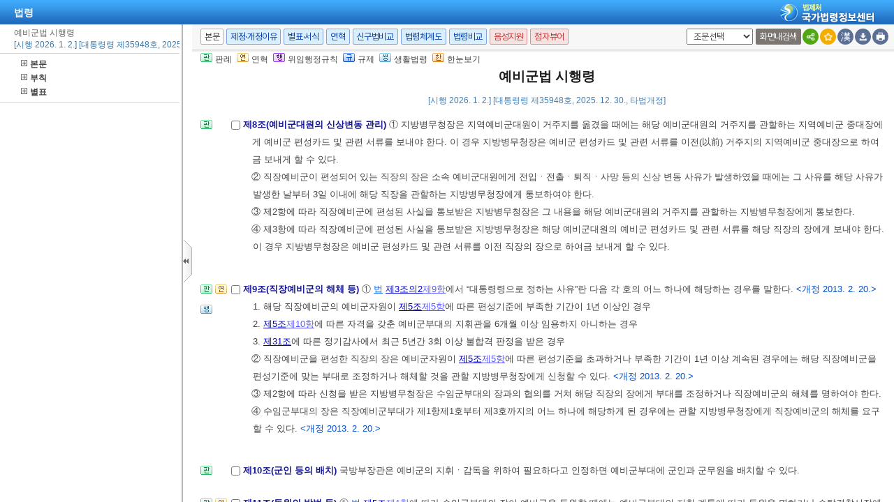

--- FILE ---
content_type: text/html;charset=UTF-8
request_url: https://www.law.go.kr/LSW/lsInfoR.do
body_size: 209840
content:
<!DOCTYPE html PUBLIC "-//W3C//DTD XHTML 1.0 Transitional//EN" "http://www.w3.org/TR/xhtml1/DTD/xhtml1-transitional.dtd">
<html xmlns="http://www.w3.org/1999/xhtml" lang="ko" xml:lang="ko">
 <head></head>
 <body>
  <input type="hidden" id="lsNm" name="lsNm" value="예비군법 시행령" /> 
  <input type="hidden" id="lsId" name="lsId" value="005634" /> 
  <input type="hidden" id="lsiSeq" name="lsiSeq" value="281493" /> 
  <input type="hidden" id="ancYd" name="ancYd" value="20251230" /> 
  <input type="hidden" id="efYd" name="efYd" value="20260102" /> 
  <input type="hidden" id="ancNo" name="ancNo" value="35948" /> 
  <input type="hidden" id="lsBdyChrCls" name="lsBdyChrCls" value="010202" /> 
  <input type="hidden" id="lumIsConOrdin" value="" /> 
  <input type="hidden" id="nwYnValue" value="Y" /> 
  <input type="hidden" id="hstLnkDpYn" value="0" /> 
  <style>
.byl_pop ul li {
	padding: 7px;
	margin-left: 10px;
}
</style> 
  <script type="text/javascript">
$(document).ready(function(){
	customResizePop(); // 본문 리사이즈
	initEDotXPress('\uC608\uBE44\uAD70\uBC95 \uC2DC\uD589\uB839');
});

function customResizePop() {
		// 본문 버튼 높이 만큼 제공한다. 13은 패딩값
		var $contentHeight = $("#center").height() - ($('.body_top_area').height() + 13);
		var $conTopHeight = $('#conTop').height() + 35;

		var bdyValue = lsVO.bdyUpdValue.updateContentNm || 'lsBdy';
		
        //lsInfoP 가 열릴 때 본문은 무조건 조회 하기 때문에 조건문 밖에 위치 하도록 변경.
		$('#viewwrapCenter').css('overflow-y', 'hidden');
        $('#bodyContentTOP > #viewwrapCenter').height($contentHeight);
        $('#conScroll').height($('#viewwrapCenter').height() - $conTopHeight);
        
        if (bdyValue == 'lsBdy') {
			/* 본문에서는 법령명 고정 때문에 hidden 처리*/
			$('#viewwrapCenter').css('overflow-y', 'hidden');
			$('#bodyContentTOP > #viewwrapCenter').height($contentHeight);
			if($('#viewwrapCenter2').height() != null || $('#viewwrapCenter2').height() == 0){
				$('#bodyContentTOP > #viewwrapCenter2').height($contentHeight);
				$('#conScroll').height($('#viewwrapCenter2').height() - $conTopHeight);
				$('#viewwrapCenter2').css('overflow', 'hidden');
			}
			$('#bodyContent').css('width', 'inherit');
		} else if (bdyValue == 'lsPtnThdCmp') {
			lspttnThdCmpResize();
		} else if (bdyValue == 'lumThdCmp') {
			thdCmpNewScPResize();
		} else if (bdyValue == 'lumThdCmpSc') {

		} else if (bdyValue == 'thdCmpNew') {

		} else if (bdyValue == 'lsOldAndNew') {				
			// 신구법은 이전 이후 버튼 높이까지 마이너스 한다. 
			$('#bodySideContent > #oldAndNewDiv').height(($contentHeight + $('#tmpWidth').height()-114));
		} else if (bdyValue == 'lsRvsDocInfoR') {

			$('#bodySideContent > #viewwrapCenter').height($contentHeight);
			$('#conScroll').height($('#viewwrapCenter').height() - $conTopHeight);
			$('#conTop').height($('.cont_top').height());
			$('#rvsConScroll').height($('#viewwrapCenter').height() - $('#rvsConTop').height());
			
		} else {
			$('#bodySideContent > #viewwrapCenter').height($contentHeight);
		}
}

function fileLayer(temp){
	var tempStr = $("#hwptext"+temp).attr("value");
	if(tempStr.length > 32){
 		$("#hwptext"+temp).css("width", "80%").css("text-overflow", "ellipsis").css("overflow","hidden").css("white-space","nowrap");
 		$("#hwpxtext"+temp).css("width", "80%").css("text-overflow", "ellipsis").css("overflow","hidden").css("white-space","nowrap");
 		$("#pdftext"+temp).css("width", "80%").css("text-overflow", "ellipsis").css("overflow","hidden").css("white-space","nowrap");
 	}

 	$(".byl_pop").css("display","none");

 	//레이어높이값
 	var height = $("#fileSaveLayer"+temp).height();
 	//본문 제일 하단 위치값 
	var pagePos = document.querySelector('#center');
	pagePos = pagePos.getBoundingClientRect().bottom;
	//레이어버튼위치값
	var layPos =document.querySelector('#imgPos'+temp);
	layPos = layPos.getBoundingClientRect().bottom;
	var lay_pop = $('#fileSaveLayer'+temp);
	var pos = $('#imgPos'+temp).position();
	
	if(pagePos > height+layPos){ //레이어가 잘리지 않을 때 
		lay_pop.css('top', (pos.top)+25 + 'px');
		lay_pop.css('left', '250px')
	}else{ //레이어가 잘릴 때
		lay_pop.css('top', ((pos.top)-height)+ 'px');
		lay_pop.css('left', (pos.left)+25+'px');
	}
	document.getElementById("fileSaveLayer"+temp).style.display="block";
}

function copyToClipBoard(temp2){
	var content = document.getElementById('textarea'+temp2);
	content.select();
	document.execCommand('copy');
	alert("주소가 클립보드에 저장되었습니다.");
	content.setSelectionRange(0,0);
}

function delLayer(temp){
	document.getElementById("fileSaveLayer"+temp).style.display="none";
}

</script> 
  <div id="contentBody" class="scr_ctrl"> 
   <div id="sideCenter" class="cont_area"> 
    <ul class="cont_icon"> 
     <li><a><img alt="판" src="/LSW/images/button/btn_jostmdico.gif" />판례</a></li> 
     <li><a><img alt="연" src="/LSW/images/button/btn_year3.gif" />연혁</a></li> 
     <li><a><img alt="행" src="/LSW/images/button/btn_entrust3_2.gif" />위임행정규칙</a></li> 
     <li><a><img alt="규" src="/LSW/images/button/btn_entrust4_2.gif" />규제</a></li> 
     <li><a><img alt="생" src="/LSW/images/button/btn_csmLnkIcon.gif" />생활법령</a></li> 
     <li><a><img alt="한" src="/LSW/images/button/btn_oneviewIcon.gif" />한눈보기</a></li> 
    </ul> 
    <!-- 법령명 --> 
    <div id="conTop" class="cont_top"> 
     <a id="top"></a> 
     <!-- 국민신문고 연결배너 출력 --> 
     <h2> 예비군법 시행령 </h2> 
     <div class="ct_sub"> 
      <span>[시행 2026. 1. 2.] [대통령령 제35948호, 2025. 12. 30., 타법개정]</span> 
     </div> 
    </div> 
    <!-- 소관부처 --> 
    <div id="conScroll" class="scr_area" style="overflow-y: auto;"> 
     <div class="cont_subtit"> 
      <p> <a title="팝업으로 이동" onclick="javascript:cptOfiPop('http://www.mnd.go.kr'); return false;" href="#AJAX" target="_blank"><span title="http://www.mnd.go.kr" style="cursor: pointer;">국방부</span>(<span title="" style="cursor: pointer;">동원기획과</span>)</a>, 02-748-5211 </p> 
      <p> <a title="팝업으로 이동" onclick="javascript:cptOfiPop('http://www.mnd.go.kr'); return false;" href="#AJAX" target="_blank"><span title="http://www.mnd.go.kr" style="cursor: pointer;">국방부</span>(<span title="" style="cursor: pointer;">예비전력과</span>)</a>, 02-748-5244 </p> 
     </div> 
     <!-- 조문정보 --> 
     <a name="J1:0" id="J1:0"></a> 
     <div class="pgroup"> 
      <ul class="lawico01"> 
       <li><a title="조문체계도 팝업으로 이동" style="text-decoration: none;" onclick="javascript:joStmdPop('281493', '0001', '00' );return false; " href="#AJAX"> <img alt="조문체계도버튼" src="/LSW/images/button/btn_jostmdico.gif" /> </a></li> 
       <li><a title="연혁 팝업으로 이동" style="text-decoration: none;" onclick="javascript:fJoHstShow(this, '005634', '281493', '96137257', '010202');return false;" href="#AJAX"> <img alt="연혁" src="/LSW/images/button/btn_year3.gif" /> </a></li> 
      </ul> 
      <div class="lawcon"> 
       <p class="pty1_p4"> <input name="joNoList" id="Y000100" style="vertical-align: middle;" onclick="javascript:getJoSelectLayer(this,'');" type="checkbox" value="1:0:000100:96137257" /> <span class="bl"><label for="Y000100"> 제1조(목적) </label> </span> 이 영은 <a title="팝업으로 이동" class="link sfon1" onclick="javascript:fncLsLawPop('1031525791','ALLJO','');" href="javascript:;">「예비군법」</a>에서 위임된 사항과 그 시행에 필요한 사항을 규정함을 목적으로 한다. <span class="sfon">&lt;개정 2016. 11. 29.&gt;</span> </p> 
      </div> 
     </div> 
     <a name="J2:0" id="J2:0"></a> 
     <div class="pgroup"> 
      <ul class="lawico01"> 
       <li><a title="조문체계도 팝업으로 이동" style="text-decoration: none;" onclick="javascript:joStmdPop('281493', '0002', '00' );return false; " href="#AJAX"> <img alt="조문체계도버튼" src="/LSW/images/button/btn_jostmdico.gif" /> </a></li> 
       <li><a title="연혁 팝업으로 이동" style="text-decoration: none;" onclick="javascript:fJoHstShow(this, '005634', '281493', '96137259', '010202');return false;" href="#AJAX"> <img alt="연혁" src="/LSW/images/button/btn_year3.gif" /> </a></li> 
      </ul> 
      <div class="lawcon"> 
       <p class="pty1_p4"> <input name="joNoList" id="Y000200" style="vertical-align: middle;" onclick="javascript:getJoSelectLayer(this,'');" type="checkbox" value="2:0:000200:96137259" /> <span class="bl"><label for="Y000200"> 제2조(정의) </label> </span> 이 영에서 사용하는 용어의 뜻은 다음과 같다. <span class="sfon">&lt;개정 2016. 11. 29.&gt;</span> </p>
       <p class="pty1_de2_1"> </p> 
       <p class="pty1_de2h">1. “예비군자원”이란 <a title="팝업으로 이동" class="link sfon1" onclick="javascript:fncLsLawPop('1031525819','ALLJO','');" href="javascript:;">「예비군법」</a>(이하 “법”이라 한다) <a title="팝업으로 이동" class="link sfon2" onclick="javascript:fncLsLawPop('1031525809','JO','');" href="javascript:;">제3조</a><a title="팝업으로 이동" class="link sfon3" onclick="javascript:fncLsLawPop('1031525811','JO','');" href="javascript:;">제1항</a> 본문에 따른 예비군 조직대상자를 말한다. </p> 
       <p class="pty1_de2h">2. “수임군부대의 장”이란 <a title="팝업으로 이동" class="link sfon1" onclick="javascript:fncLsLawPop('1031525805','ALLJO','');" href="javascript:;">법</a> <a title="팝업으로 이동" class="link sfon2" onclick="javascript:fncLsLawPop('1031525813','JO','');" href="javascript:;">제14조</a><a title="팝업으로 이동" class="link sfon3" onclick="javascript:fncLsLawPop('1031525807','JO','');" href="javascript:;">제1항</a> 및 이 <a title="팝업으로 이동" class="link sfon1" onclick="javascript:fncLsLawPop('1031525821','ALLJO','');" href="javascript:;">영</a> <a title="팝업으로 이동" class="link sfon2" onclick="javascript:fncLsLawPop('1031525815','JO','');" href="javascript:;">제28조</a><a title="팝업으로 이동" class="link sfon3" onclick="javascript:fncLsLawPop('1031525817','JO','');" href="javascript:;">제1항</a>에 따라 국방부장관의 권한을 위임받은 군부대의 장을 말한다. </p> 
       <p class="pty1_de2h">3. “수탁경찰서장”이란 <a title="팝업으로 이동" class="link sfon1" onclick="javascript:fncLsLawPop('1031525801','ALLJO','');" href="javascript:;">법</a> <a title="팝업으로 이동" class="link sfon2" onclick="javascript:fncLsLawPop('1031525803','JO','');" href="javascript:;">제14조</a><a title="팝업으로 이동" class="link sfon3" onclick="javascript:fncLsLawPop('1031525799','JO','');" href="javascript:;">제2항</a> 및 이 <a title="팝업으로 이동" class="link sfon1" onclick="javascript:fncLsLawPop('1031525793','ALLJO','');" href="javascript:;">영</a> <a title="팝업으로 이동" class="link sfon2" onclick="javascript:fncLsLawPop('1031525795','JO','');" href="javascript:;">제28조</a><a title="팝업으로 이동" class="link sfon3" onclick="javascript:fncLsLawPop('1031525797','JO','');" href="javascript:;">제2항</a>에 따라 국방부장관이나 수임군부대의 장의 권한을 위탁받은 경찰서장을 말한다. </p> 
       <p></p> 
      </div> 
     </div> 
     <a name="J3:0" id="J3:0"></a> 
     <div class="pgroup"> 
      <ul class="lawico01"> 
       <li><a title="조문체계도 팝업으로 이동" style="text-decoration: none;" onclick="javascript:joStmdPop('281493', '0003', '00' );return false; " href="#AJAX"> <img alt="조문체계도버튼" src="/LSW/images/button/btn_jostmdico.gif" /> </a></li> 
       <li><a title="연혁 팝업으로 이동" style="text-decoration: none;" onclick="javascript:fJoHstShow(this, '005634', '281493', '96137261', '010202');return false;" href="#AJAX"> <img alt="연혁" src="/LSW/images/button/btn_year3.gif" /> </a></li> 
       <li class="csmLnkImg"><a href="javascript:;" target="" title="팝업으로 이동" onclick="javascript:openCsmLnkList('281493','3','0','1',this)"> <img src="images/button/btn_csmLnkIcon.gif" alt="생활법령버튼" /> </a></li> 
      </ul> 
      <div class="lawcon"> 
       <p class="pty1_p4"> <input name="joNoList" id="Y000300" style="vertical-align: middle;" onclick="javascript:getJoSelectLayer(this,'');" type="checkbox" value="3:0:000300:96137261" /> <span class="bl"><label for="Y000300"> 제3조(예비군대원 지원) </label> </span> ① <a title="팝업으로 이동" class="link sfon1" onclick="javascript:fncLsLawPop('1031526297','ALLJO','');" href="javascript:;">법</a> <a title="팝업으로 이동" class="link sfon2" onclick="javascript:fncLsLawPop('1031526299','JO','');" href="javascript:;">제3조</a><a title="팝업으로 이동" class="link sfon3" onclick="javascript:fncLsLawPop('1031526301','JO','');" href="javascript:;">제1항</a>에 따라 예비군대원으로 지원하려는 사람은 최종 선발예정일을 기준으로 18세 이상이어야 한다. <span class="sfon">&lt;개정 2023. 11. 16.&gt;</span> </p>
       <p class="pty1_de2_1">② <a title="팝업으로 이동" class="link sfon1" onclick="javascript:fncLsLawPop('1031526291','ALLJO','');" href="javascript:;">법</a> <a title="팝업으로 이동" class="link sfon2" onclick="javascript:fncLsLawPop('1031526293','JO','');" href="javascript:;">제3조</a><a title="팝업으로 이동" class="link sfon3" onclick="javascript:fncLsLawPop('1031526295','JO','');" href="javascript:;">제1항</a>에 따라 예비군대원으로 지원하려는 사람은 다음 각 호의 구분에 따른 사람에게 <a title="팝업으로 이동" class="link" onclick="javascript:fncLsPttnLinkPop('66125');" href="javascript:;">국방부령</a>으로 정하는 예비군 편입지원서를 제출하여야 한다. 이 경우 미성년자는 친권자나 후견인의 동의서를 첨부하여야 한다. </p> 
       <p class="pty1_de2h">1. 지역예비군: 거주지를 관할하는 지역예비군 중대장을 거쳐 지방병무청장(병무지청장을 포함한다. 이하 “지방병무청장”이라 한다) </p> 
       <p class="pty1_de2h">2. 직장예비군: 해당 직장의 장 </p> 
       <p class="pty1_de2_1">③ 지원하여 예비군에 편입된 사람의 복무기간은 2년으로 한다. 다만, 본인의 신청에 따라 복무기간을 연장할 수 있다. </p> 
       <p class="pty1_de2_1">④ 제3항에도 불구하고 지원하여 예비군에 편입된 사람이 다음 각 호의 사유에 해당하는 경우에는 그 복무기간은 종료된다. </p> 
       <p class="pty1_de2h">1. 지역예비군: 지원 당시의 동ㆍ읍ㆍ면의 관할구역 외로 거주지를 옮긴 경우 </p> 
       <p class="pty1_de2h">2. 직장예비군: 해당 직장에서 퇴직하거나 다른 직장으로 전출된 경우 </p> 
       <p class="pty1_de2_1">⑤ 제3항에도 불구하고 <a title="팝업으로 이동" class="link sfon1" onclick="javascript:fncLsLawPop('1031526283','ALLJO','');" href="javascript:;">법</a> <a title="팝업으로 이동" class="link sfon2" onclick="javascript:fncLsLawPop('1031526285','JO','');" href="javascript:;">제3조</a><a title="팝업으로 이동" class="link sfon3" onclick="javascript:fncLsLawPop('1031526287','JO','');" href="javascript:;">제1항</a><a title="팝업으로 이동" class="link sfon4" onclick="javascript:fncLsLawPop('1031526289','JO','');" href="javascript:;">제1호</a>에 해당하지 아니하는 사람이 예비군부대의 지휘관 또는 <a title="팝업으로 이동" class="link sfon1" onclick="javascript:fncLsLawPop('1031526277','ALLJO','');" href="javascript:;">「국방개혁에 관한 법률 시행령」</a> <a title="팝업으로 이동" class="link sfon2" onclick="javascript:fncLsLawPop('1031526279','JO','');" href="javascript:;">제16조</a><a title="팝업으로 이동" class="link sfon3" onclick="javascript:fncLsLawPop('1031526281','JO','');" href="javascript:;">제3항</a>에 따른 예비전력관리기구의 참모로 임용되어 예비군에 지원한 경우에는 재직기간 동안 해당 예비군에 편성한다. </p> 
       <p></p> 
      </div> 
     </div> 
     <a name="J4:0" id="J4:0"></a> 
     <div class="pgroup"> 
      <ul class="lawico01"> 
       <li><a title="조문체계도 팝업으로 이동" style="text-decoration: none;" onclick="javascript:joStmdPop('281493', '0004', '00' );return false; " href="#AJAX"> <img alt="조문체계도버튼" src="/LSW/images/button/btn_jostmdico.gif" /> </a></li> 
       <li><a title="연혁 팝업으로 이동" style="text-decoration: none;" onclick="javascript:fJoHstShow(this, '005634', '281493', '96137263', '010202');return false;" href="#AJAX"> <img alt="연혁" src="/LSW/images/button/btn_year3.gif" /> </a></li> 
       <li class="csmLnkImg"><a href="javascript:;" target="" title="팝업으로 이동" onclick="javascript:openCsmLnkList('281493','4','0','1',this)"> <img src="images/button/btn_csmLnkIcon.gif" alt="생활법령버튼" /> </a></li> 
      </ul> 
      <div class="lawcon"> 
       <p class="pty1_p4"> <input name="joNoList" id="Y000400" style="vertical-align: middle;" onclick="javascript:getJoSelectLayer(this,'');" type="checkbox" value="4:0:000400:96137263" /> <span class="bl"><label for="Y000400"> 제4조(예비역 및 보충역의 병 예비군 편입) </label> </span> ① <a title="팝업으로 이동" class="link sfon1" onclick="javascript:fncLsLawPop('1031525835','ALLJO','');" href="javascript:;">법</a> <a title="팝업으로 이동" class="link sfon2" onclick="javascript:fncLsLawPop('1031525823','JO','');" href="javascript:;">제3조</a><a title="팝업으로 이동" class="link sfon3" onclick="javascript:fncLsLawPop('1031525825','JO','');" href="javascript:;">제1항</a> 각 호 외의 부분 단서에 따라 같은 항 제2호 또는 제3호에 규정된 기간이 지난 예비역 및 보충역의 병(兵)을 예비군에 편입할 수 있는 경우는 다음 각 호와 같다. <span class="sfon">&lt;개정 2016. 11. 29.&gt;</span> </p>
       <p class="pty1_de2h">1. 적(敵) 또는 반국가단체의 지령을 받아 무기를 지니고 있는 사람(이하 “무장공비”라 한다)의 활동 거점 및 침투로로 예상되는 해안 지역 또는 산악으로 둘러싸인 지역의 리ㆍ동에서 예비군자원만으로는 해당 지역의 방위에 필요한 예비군부대의 편성이 곤란한 경우 </p> 
       <p class="pty1_de2h">2. 전시(戰時), 사변, 그 밖에 이에 준하는 국가비상사태하에서 국방부장관이 거주지 단위의 지역방위(이하 “지역방위”라 한다)를 위하여 필요하다고 인정하는 경우 </p> 
       <p class="pty1_de2_1">② 국방부장관은 제1항에 따라 <a title="팝업으로 이동" class="link sfon1" onclick="javascript:fncLsLawPop('1031525837','ALLJO','');" href="javascript:;">법</a> <a title="팝업으로 이동" class="link sfon2" onclick="javascript:fncLsLawPop('1031525827','JO','');" href="javascript:;">제3조</a><a title="팝업으로 이동" class="link sfon3" onclick="javascript:fncLsLawPop('1031525829','JO','');" href="javascript:;">제1항</a><a title="팝업으로 이동" class="link sfon4" onclick="javascript:fncLsLawPop('1031525831','JO','');" href="javascript:;">제2호</a> 또는 <a title="팝업으로 이동" class="link sfon4" onclick="javascript:fncLsLawPop('1031525833','JO','');" href="javascript:;">제3호</a>에 규정된 기간이 지난 예비역 및 보충역의 병을 예비군에 편입할 때에는 미리 편입 대상과 지역, 그 밖에 필요한 사항을 전국적으로 배포되는 일간신문, 방송, 그 밖에 적절한 방법으로 공고하여야 한다. </p> 
       <p></p> 
      </div> 
     </div> 
     <a name="J5:0" id="J5:0"></a> 
     <div class="pgroup"> 
      <ul class="lawico01"> 
       <li><a title="조문체계도 팝업으로 이동" style="text-decoration: none;" onclick="javascript:joStmdPop('281493', '0005', '00' );return false; " href="#AJAX"> <img alt="조문체계도버튼" src="/LSW/images/button/btn_jostmdico.gif" /> </a></li> 
       <li><a title="연혁 팝업으로 이동" style="text-decoration: none;" onclick="javascript:fJoHstShow(this, '005634', '281493', '96137265', '010202');return false;" href="#AJAX"> <img alt="연혁" src="/LSW/images/button/btn_year3.gif" /> </a></li> 
       <li><a href="javascript:;" onclick="javascript:joDelegatePop('281493', '0005', '00', '010102');return false; " style="text-decoration: none;" title="위임행정규칙 팝업으로 이동"> <img src="images/button/btn_entrust3_2.gif" alt="위임행정규칙버튼" /> </a></li> 
       <li class="csmLnkImg"><a href="javascript:;" target="" title="팝업으로 이동" onclick="javascript:openCsmLnkList('281493','5','0','1',this)"> <img src="images/button/btn_csmLnkIcon.gif" alt="생활법령버튼" /> </a></li> 
      </ul> 
      <div class="lawcon"> 
       <p class="pty1_p4"> <input name="joNoList" id="Y000500" style="vertical-align: middle;" onclick="javascript:getJoSelectLayer(this,'');" type="checkbox" value="5:0:000500:96137265" /> <span class="bl"><label for="Y000500"> 제5조(예비군의 편성) </label> </span> ① <a title="팝업으로 이동" class="link sfon1" onclick="javascript:fncLsLawPop('1031525853','ALLJO','');" href="javascript:;">법</a> <a title="팝업으로 이동" class="link sfon2" onclick="javascript:fncLsLawPop('1031525855','JO','');" href="javascript:;">제3조의2</a><a title="팝업으로 이동" class="link sfon3" onclick="javascript:fncLsLawPop('1031525849','JO','');" href="javascript:;">제1항</a>에서 “대통령령으로 정하는 규모 이상의 예비군자원이 있는 직장”이란 다음 각 호의 직장을 말한다. <span class="sfon">&lt;개정 2015. 2. 10.&gt;</span> </p>
       <p class="pty1_de2h">1. 중대 규모 이상의 예비군자원이 있는 직장 </p> 
       <p class="pty1_de2h">2. <a title="팝업으로 이동" class="link sfon1" onclick="javascript:fncLsLawPop('1031525843','ALLJO','');" href="javascript:;">「통합방위법」</a> <a title="팝업으로 이동" class="link sfon2" onclick="javascript:fncLsLawPop('1031525845','JO','');" href="javascript:;">제21조</a><a title="팝업으로 이동" class="link sfon3" onclick="javascript:fncLsLawPop('1031525847','JO','');" href="javascript:;">제4항</a>에 따라 <a href="#AJAX" title="팝업으로 이동" class="delegatedAdmRul_link_not" onclick="javascript:joDelegatePop('281493','0005','00','010102','NOT','국방부장관이 지정하는','48211');">국방부장관이 지정하는</a> 국가중요시설 중 분대 규모 이상의 예비군자원이 있는 직장. 다만, <a title="팝업으로 이동" class="link sfon1" onclick="javascript:fncLsLawPop('1031525867','ALLJO','');" href="javascript:;">법</a> <a title="팝업으로 이동" class="link sfon2" onclick="javascript:fncLsLawPop('1031525861','JO','');" href="javascript:;">제5조</a><a title="팝업으로 이동" class="link sfon3" onclick="javascript:fncLsLawPop('1031525863','JO','');" href="javascript:;">제1항</a> 단서 또는 <a title="팝업으로 이동" class="link sfon1" onclick="javascript:fncLsLawPop('1031525865','ALLJO','');" href="javascript:;">법</a> <a title="팝업으로 이동" class="link sfon2" onclick="javascript:fncLsLawPop('1031525839','JO','');" href="javascript:;">제6조</a><a title="팝업으로 이동" class="link sfon3" onclick="javascript:fncLsLawPop('1031525841','JO','');" href="javascript:;">제3항</a>에 따라 동원 또는 훈련이 보류된 사람을 제외한 예비군자원이 9명 미만인 직장은 제외한다. </p> 
       <p class="pty1_de2_1">② 지역예비군은 거주지를 단위로 하여 연대ㆍ대대ㆍ지역대ㆍ중대ㆍ소대ㆍ분대(이하 “부대”라 한다)로 편성하며, 다음 각 호의 기준에 따라 부대를 설치한다. 다만, 예비군자원과 작전지역의 여건을 고려하여 <a href="#AJAX" title="팝업으로 이동" class="delegatedAdmRul_link" onclick="javascript:joDelegatePop('281493','0005','00','010102','DEG','국방부장관이 정하는','48213');">국방부장관이 정하는</a> 기준에 따라 부대를 통합하거나 분리하여 설치할 수 있다. <span class="sfon">&lt;개정 2013. 2. 20.&gt;</span> </p> 
       <p class="pty1_de2h">1. 연대ㆍ대대ㆍ지역대: 특별자치시ㆍ시(<a title="팝업으로 이동" class="link sfon1" onclick="javascript:fncLsLawPop('1031526095','ALLJO','');" href="javascript:;">「제주특별자치도 설치 및 국제자유도시 조성을 위한 특별법」</a>에 따른 행정시를 포함한다. 이하 같다)ㆍ군ㆍ자치구 단위. 다만, 국방부장관이 필요하다고 인정하는 경우에만 설치한다. </p> 
       <p class="pty1_de2h">2. 중대: 동ㆍ읍ㆍ면 단위 </p> 
       <p class="pty1_de2h">3. 소대ㆍ분대: 통ㆍ리 단위 </p> 
       <p class="pty1_de2_1">③ 제2항에도 불구하고 다른 지역의 예비군자원이 부족하거나 그 밖에 불가피한 사유가 있는 경우에는 <a title="팝업으로 이동" class="link sfon1" onclick="javascript:fncLsLawPop('1031525857','ALLJO','');" href="javascript:;">법</a> <a title="팝업으로 이동" class="link sfon2" onclick="javascript:fncLsLawPop('1031525859','JO','');" href="javascript:;">제3조</a><a title="팝업으로 이동" class="link sfon3" onclick="javascript:fncLsLawPop('1031525851','JO','');" href="javascript:;">제1항</a><a title="팝업으로 이동" class="link sfon4" onclick="javascript:fncLsLawPop('1031525869','JO','');" href="javascript:;">제1호</a>에 해당하는 예비군대원을 시ㆍ군ㆍ자치구 내 인접지역의 부대로 편성할 수 있다. <span class="sfon">&lt;신설 2013. 2. 20.&gt;</span> </p> 
       <p class="pty1_de2_1">④ 제2항에도 불구하고 국방부장관은 지역방위를 위하여 특별히 필요한 경우에는 지역예비군대원 중에서 선발된 사람을 다음 각 호의 구분에 따른 예비군부대로 편성할 수 있다. <span class="sfon">&lt;신설 2013. 2. 20., 2016. 11. 29.&gt;</span> </p> 
       <p class="pty1_de2h">1. 특전예비군지역대: 광역시ㆍ특별자치시ㆍ도 및 특별자치도 단위 </p> 
       <p class="pty1_de2h">2. 특전예비군중대ㆍ기동대: 특별자치시ㆍ시ㆍ군ㆍ자치구 단위 </p> 
       <p class="pty1_de2h">3. 타격대: 동ㆍ읍ㆍ면 단위 </p> 
       <p class="pty1_de2_1">⑤ 직장예비군은 직장을 단위로 그 소속 예비군자원으로 다음 각 호의 기준에 따라 여단ㆍ연대ㆍ대대ㆍ중대ㆍ소대 또는 분대로 편성한다. <span class="sfon">&lt;개정 2013. 2. 20.&gt;</span> </p> 
       <p class="pty1_de2h">1. 여단: 7천201명 이상 </p> 
       <p class="pty1_de2h">2. 연대: 1천601명 이상 7천200명 이하 </p> 
       <p class="pty1_de2h">3. 대대: 401명 이상 1천600명 이하 </p> 
       <p class="pty1_de2h">4. 중대: 81명 이상 400명 이하 </p> 
       <p class="pty1_de2h">5. 소대: 41명 이상 80명 이하 </p> 
       <p class="pty1_de2h">6. 분대: 9명 이상 40명 이하 </p> 
       <p class="pty1_de2_1">⑥ 제5항에도 불구하고 다음 각 호의 어느 하나에 해당하는 경우에는 직장예비군을 통합하여 편성ㆍ운영할 수 있다. 다만, 제1호 및 제4호의 경우에는 <a title="팝업으로 이동" class="link" onclick="javascript:fncLsPttnLinkPop('66126');" href="javascript:;">국방부령</a>으로 정하는 바에 따라 편성하여야 한다. <span class="sfon">&lt;개정 2013. 2. 20., 2013. 3. 23.&gt;</span> </p> 
       <p class="pty1_de2h">1. 같은 산업단지(<a title="팝업으로 이동" class="link sfon1" onclick="javascript:fncLsLawPop('1031526093','ALLJO','');" href="javascript:;">「산업집적활성화 및 공장설립에 관한 법률」</a>에 따른 산업단지, <a title="팝업으로 이동" class="link sfon1" onclick="javascript:fncLsLawPop('1031526091','ALLJO','');" href="javascript:;">「자유무역지역의 지정 및 운영에 관한 법률」</a>에 따른 자유무역지역 및 <a href="#AJAX" title="팝업으로 이동" class="delegatedAdmRul_link_not" onclick="javascript:joDelegatePop('281493','0005','00','010102','NOT','산업통산자원부장관이 지정하는','48215');">산업통산자원부장관이 지정하는</a> 중요산업시설을 말한다. 이하 같다)의 예비군자원을 단일 직장예비군으로 통합하여 편성할 필요가 있는 경우 </p> 
       <p class="pty1_de2h">2. 같은 건물이나 구내(構內)의 예비군자원을 단일 직장예비군으로 통합하여 편성할 필요가 있는 경우 </p> 
       <p class="pty1_de2h">3. 같은 직장 또는 같은 계열의 직장이 같은 지역[시(특별시ㆍ광역시 및 특별자치시를 포함한다) 및 군(광역시의 군은 제외한다)을 말한다]에 있는 경우에 직장 단위로 편성된 직장예비군을 수임군부대의 장이 관할하는 구역 단위로 통합하여 운영할 필요가 있는 경우 </p> 
       <p class="pty1_de2h">4. 직장예비군이 설치된 지역의 지리적 조건이나 예비군자원에 따라 특히 필요한 경우에 해당 지역의 지역예비군을 직장예비군에 편입하게 할 필요가 있는 경우 </p> 
       <p class="pty1_de2_1">⑦ 제5항에도 불구하고 <a href="#AJAX" title="팝업으로 이동" class="delegatedAdmRul_link_not" onclick="javascript:joDelegatePop('281493','0005','00','010102','NOT','국방부장관은 필요하다고 인정하는','48217');">국방부장관은 필요하다고 인정하는</a> 경우에는 항구ㆍ포구의 지구별 수산업협동조합 또는 업종별 수산업협동조합을 단위로 하여 지구별 수산업협동조합 또는 업종별 수산업협동조합의 직원과 해당 항구ㆍ포구에 거주하는 어선의 선주와 승선원(선원이나 그 밖에 어업을 생업으로 승선하는 사람을 말한다)으로 직장예비군인 어민예비군을 편성할 수 있다. 이 경우 같은 항구ㆍ포구에 여러 개의 지구별 수산업협동조합 또는 업종별 수산업협동조합이 있을 때에는 이를 통합하여 편성하며, 편성 대상 인원이 많은 지구별 수산업협동조합 또는 업종별 수산업협동조합의 장을 직장의 장으로 한다. <span class="sfon">&lt;개정 2013. 2. 20.&gt;</span> </p> 
       <p class="pty1_de2_1">⑧ 예비군은 <a title="팝업으로 이동" class="link" onclick="javascript:fncLsPttnLinkPop('66127');" href="javascript:;">국방부령</a>으로 정하는 바에 따라 예비군대원이 예비군 조직대상자로 된 해를 기준으로 연차별로 구분하여 편성한다. <span class="sfon">&lt;개정 2013. 2. 20.&gt;</span> </p> 
       <p class="pty1_de2_1">⑨ 직장예비군을 편성한 직장의 장은 예비군부대의 지휘관이 예비군대원을 쉽게 지휘ㆍ통솔하고 예비군대원의 관리ㆍ운영에 전념할 수 있도록 예비군부대의 지휘관에게 적정한 직급과 적절한 직책을 부여하여야 한다. <span class="sfon">&lt;개정 2013. 2. 20.&gt;</span> </p> 
       <p class="pty1_de2_1">⑩ 예비군부대 지휘관의 선발ㆍ임면(任免) 및 자격 기준 등에 관한 사항은 <a title="팝업으로 이동" class="link" onclick="javascript:fncLsPttnLinkPop('66128');" href="javascript:;">국방부령</a>으로 정한다. <span class="sfon">&lt;개정 2013. 2. 20.&gt;</span> </p> 
       <div class="rule_area"> 
        <div class="btn_rule"> 
         <a href="javascript:viewDelegatedAdmRul('000500', '281493', '0005', '00', '010102')"><img id="delegatedAdmRul_img_000500" src="images/common/btn_rule_view.gif" title="위임행정규칙" alt="위임행정규칙" /></a> 
        </div> 
        <div id="delegated_000500" class="rule_box" style="display: none;"></div> 
       </div> 
       <p></p> 
      </div> 
     </div> 
     <a name="J5:2" id="J5:2"></a> 
     <div class="pgroup"> 
      <ul class="lawico01"> 
       <li><a title="조문체계도 팝업으로 이동" style="text-decoration: none;" onclick="javascript:joStmdPop('281493', '0005', '02' );return false; " href="#AJAX"> <img alt="조문체계도버튼" src="/LSW/images/button/btn_jostmdico.gif" /> </a></li> 
       <li><a title="연혁 팝업으로 이동" style="text-decoration: none;" onclick="javascript:fJoHstShow(this, '005634', '281493', '96137267', '010202');return false;" href="#AJAX"> <img alt="연혁" src="/LSW/images/button/btn_year3.gif" /> </a></li> 
       <li class="csmLnkImg"><a href="javascript:;" target="" title="팝업으로 이동" onclick="javascript:openCsmLnkList('281493','5','2','1',this)"> <img src="images/button/btn_csmLnkIcon.gif" alt="생활법령버튼" /> </a></li> 
      </ul> 
      <div class="lawcon"> 
       <p class="pty1_p4"> <input name="joNoList" id="Y000502" style="vertical-align: middle;" onclick="javascript:getJoSelectLayer(this,'');" type="checkbox" value="5:2:000502:96137267" /> <span class="bl"><label for="Y000502"> 제5조의2(비상근 예비군 제도) </label> </span> ① <a title="팝업으로 이동" class="link sfon1" onclick="javascript:fncLsLawPop('1031526325','ALLJO','');" href="javascript:;">법</a> <a title="팝업으로 이동" class="link sfon2" onclick="javascript:fncLsLawPop('1031526327','JO','');" href="javascript:;">제3조의3</a><a title="팝업으로 이동" class="link sfon3" onclick="javascript:fncLsLawPop('1031526329','JO','');" href="javascript:;">제1항</a>에 따라 평시에 일정기간 소집할 수 있는 예비군(이하 이 조에서 “비상근예비군”이라 한다)은 다음 각 호와 같이 구분한다. </p>
       <p class="pty1_de2h">1. 단기 비상근예비군: 연간 소집 기간이 30일 이내인 비상근예비군 </p> 
       <p class="pty1_de2h">2. 장기 비상근예비군: 연간 소집 기간이 30일 초과 180일 이내인 비상근예비군 </p> 
       <p class="pty1_de2_1">② 비상근예비군은 <a title="팝업으로 이동" class="link sfon1" onclick="javascript:fncLsLawPop('1031526343','ALLJO','');" href="javascript:;">「병역법」</a> <a title="팝업으로 이동" class="link sfon2" onclick="javascript:fncLsLawPop('1031526345','JO','');" href="javascript:;">제46조</a><a title="팝업으로 이동" class="link sfon3" onclick="javascript:fncLsLawPop('1031526347','JO','');" href="javascript:;">제1항</a>에 따라 동원되는 예비군이 수행하는 주요 직무 중 평시에 추가 훈련이 필요한 분야에 소집한다. </p> 
       <p class="pty1_de2_1">③ 비상근예비군의 정원은 안보환경, 군 구조 개편 정도, 상비 병력의 연차적 조정 규모 등을 고려하여 다음 각 호의 범위에서 매년 국방부장관이 기획예산처장관과 협의를 거쳐 정한다. <span class="sfon">&lt;개정 2025. 12. 30.&gt;</span> </p> 
       <p class="pty1_de2h">1. 단기 비상근예비군: 5,000명 이하 </p> 
       <p class="pty1_de2h">2. 장기 비상근예비군: 700명 이하 </p> 
       <p class="pty1_de2_1">④ 국방부장관은 비상근예비군을 그 선발계획을 수립하여 연 1회 선발한다. 다만, 제3항에 따른 정원에 미달하여 선발한 경우에는 수시 선발계획을 통하여 추가로 선발할 수 있다. </p> 
       <p class="pty1_de2_1">⑤ 국방부장관은 비상근예비군 선발계획을 선발일 30일 전까지 국방부 인터넷 홈페이지 등을 통하여 공고해야 한다. </p> 
       <p class="pty1_de2_1">⑥ 비상근예비군의 소집기간은 제1항 각 호의 범위에서 <a title="팝업으로 이동" class="link sfon1" onclick="javascript:fncLsLawPop('1031526337','ALLJO','');" href="javascript:;">「병역법」</a> <a title="팝업으로 이동" class="link sfon2" onclick="javascript:fncLsLawPop('1031526339','JO','');" href="javascript:;">제50조</a><a title="팝업으로 이동" class="link sfon3" onclick="javascript:fncLsLawPop('1031526341','JO','');" href="javascript:;">제1항</a> 단서에 따른 입영부대의 장(이하 이 조에서 “입영부대장”이라 한다)이 해당 부대의 훈련계획에 따라 정한다. </p> 
       <p class="pty1_de2_1">⑦ 입영부대장은 선발된 비상근예비군이 질병 및 심신장애, 직무수행능력의 부족, 불성실 복무 및 개인 사정 등으로 비상근예비군 소집을 감당할 수 없다고 인정되는 경우 소집을 중단할 수 있다. </p> 
       <p class="pty1_de2_1">⑧ 국방부장관은 비상근예비군이 <a title="팝업으로 이동" class="link sfon1" onclick="javascript:fncLsLawPop('1031526331','ALLJO','');" href="javascript:;">「병역법」</a> <a title="팝업으로 이동" class="link sfon2" onclick="javascript:fncLsLawPop('1031526333','JO','');" href="javascript:;">제50조</a><a title="팝업으로 이동" class="link sfon3" onclick="javascript:fncLsLawPop('1031526335','JO','');" href="javascript:;">제1항</a> 단서에 따라 소집된 경우 예산의 범위에서 보상비를 지급한다. </p> 
       <p class="pty1_de2_1">⑨ 제1항부터 제8항까지에서 규정한 사항 외에 비상근예비군의 세부 소집 분야, 선발 등에 필요한 사항은 <a href="#AJAX" title="팝업으로 이동" class="delegatedAdmRul_link_not" onclick="javascript:joDelegatePop('281493','0005','02','010102','NOT','국방부장관이 정한다','48221');">국방부장관이 정한다</a>. </p> 
       <p class="pty1_de2"> <span class="sfon">[본조신설 2022. 3. 8.]</span> </p> 
       <p></p> 
      </div> 
     </div> 
     <a name="J6:0" id="J6:0"></a> 
     <div class="pgroup"> 
      <ul class="lawico01"> 
       <li><a title="조문체계도 팝업으로 이동" style="text-decoration: none;" onclick="javascript:joStmdPop('281493', '0006', '00' );return false; " href="#AJAX"> <img alt="조문체계도버튼" src="/LSW/images/button/btn_jostmdico.gif" /> </a></li> 
      </ul> 
      <div class="lawcon"> 
       <p class="pty1_p4"> <input name="joNoList" id="Y000600" style="vertical-align: middle;" onclick="javascript:getJoSelectLayer(this,'');" type="checkbox" value="6:0:000600:96137269" /> <span class="bl"><label for="Y000600"> 제6조(관할구역) </label> </span> ① 지역예비군의 부대별 관할구역은 <a title="팝업으로 이동" class="link sfon2" onclick="javascript:fncLsLawPop('1031525871','JO','');" href="javascript:;">제5조</a><a title="팝업으로 이동" class="link sfon3" onclick="javascript:fncLsLawPop('1031525873','JO','');" href="javascript:;">제2항</a>의 편성기준에 따른 행정구역으로 하고, 직장예비군의 관할구역은 해당 직장의 구내로 하며, 지역예비군과 직장예비군은 그 소재지를 관할하는 상급 예비군부대에 예속(隸屬)된다. </p>
       <p class="pty1_de2_1">② 지역예비군 또는 직장예비군이 그 임무수행을 위하여 필요하다고 인정할 때에는 제1항의 관할구역에 관계없이 서로 직무 응원(應援)을 한다. </p> 
       <p></p> 
      </div> 
     </div> 
     <a name="J7:0" id="J7:0"></a> 
     <div class="pgroup"> 
      <ul class="lawico01"> 
       <li><a title="조문체계도 팝업으로 이동" style="text-decoration: none;" onclick="javascript:joStmdPop('281493', '0007', '00' );return false; " href="#AJAX"> <img alt="조문체계도버튼" src="/LSW/images/button/btn_jostmdico.gif" /> </a></li> 
       <li><a title="연혁 팝업으로 이동" style="text-decoration: none;" onclick="javascript:fJoHstShow(this, '005634', '281493', '96137271', '010202');return false;" href="#AJAX"> <img alt="연혁" src="/LSW/images/button/btn_year3.gif" /> </a></li> 
      </ul> 
      <div class="lawcon"> 
       <p class="pty1_p4"> <input name="joNoList" id="Y000700" style="vertical-align: middle;" onclick="javascript:getJoSelectLayer(this,'');" type="checkbox" value="7:0:000700:96137271" /> <span class="bl"><label for="Y000700"> 제7조(예비군 편성절차 등) </label> </span> ① 육군참모총장ㆍ해군참모총장ㆍ공군참모총장ㆍ법무부장관ㆍ경찰청장 및 해양경찰청장(이하 “소속 기관장”이라 한다)은 소속 군 또는 기관에서 복무를 마친 사람(이하 “전역자”라 한다)의 전역인사명령서나 소집해제인사명령서(이하 “인사명령서”라 한다)를 전역일 또는 소집해제된 날부터 7일 이내에 병무청장에게 보내야 하고, 병무청장은 전역자의 거주지를 관할하는 지방병무청장에게 이를 보내야 한다. 이 경우 소속 기관장은 전역자의 병적(兵籍)을 직접 관리하는 부대 또는 기관의 장으로 하여금 병무청장에게 인사명령서를 보내게 할 수 있다. <span class="sfon">&lt;개정 2014. 11. 19., 2017. 7. 26.&gt;</span> </p>
       <p class="pty1_de2_1">② 소속 기관장은 전역자의 주민등록표상 주소를 확인하여 인사명령서를 작성하고, 인사명령서를 보낼 때에는 원칙적으로 등기우편으로 보내야 한다. 다만, 공문서의 송수신 체계가 갖추어진 경우에는 그에 따라 보낼 수 있다. </p> 
       <p class="pty1_de2_1">③ 지방병무청장은 제1항에 따라 받은 전역자의 인사명령서와 직접 병적을 관리하고 있는 사람 중 <a title="팝업으로 이동" class="link sfon1" onclick="javascript:fncLsLawPop('1031525881','ALLJO','');" href="javascript:;">법</a> <a title="팝업으로 이동" class="link sfon2" onclick="javascript:fncLsLawPop('1031525883','JO','');" href="javascript:;">제3조</a><a title="팝업으로 이동" class="link sfon3" onclick="javascript:fncLsLawPop('1031525885','JO','');" href="javascript:;">제1항</a><a title="팝업으로 이동" class="link sfon4" onclick="javascript:fncLsLawPop('1031525895','JO','');" href="javascript:;">제3호</a>에 해당하는 사람의 인사명령서를 근거로 예비군을 편성한다. </p> 
       <p class="pty1_de2_1">④ 지방병무청장은 제3항에 따라 편성된 예비군대원의 명부(名簿)를 전산자료로 관리하고, 예비군 편성카드를 작성하여 해당 예비군대원의 거주지를 관할하는 지역예비군 중대장에게 보내야 한다. </p> 
       <p class="pty1_de2_1">⑤ 육군참모총장ㆍ해군참모총장 및 공군참모총장은 <a title="팝업으로 이동" class="link sfon1" onclick="javascript:fncLsLawPop('1031525887','ALLJO','');" href="javascript:;">「병역법」</a> <a title="팝업으로 이동" class="link sfon2" onclick="javascript:fncLsLawPop('1031525889','JO','');" href="javascript:;">제46조</a><a title="팝업으로 이동" class="link sfon3" onclick="javascript:fncLsLawPop('1031525891','JO','');" href="javascript:;">제1항</a>에 따른 병력동원소집을 해제하였을 때에는 병력동원소집이 해제된 사람의 명부를 지방병무청장에게 보내야 하고, 지방병무청장은 병력동원소집이 해제된 사람 중 <a title="팝업으로 이동" class="link sfon1" onclick="javascript:fncLsLawPop('1031525901','ALLJO','');" href="javascript:;">법</a> <a title="팝업으로 이동" class="link sfon2" onclick="javascript:fncLsLawPop('1031525875','JO','');" href="javascript:;">제3조</a><a title="팝업으로 이동" class="link sfon3" onclick="javascript:fncLsLawPop('1031525879','JO','');" href="javascript:;">제1항</a><a title="팝업으로 이동" class="link sfon4" onclick="javascript:fncLsLawPop('1031525877','JO','');" href="javascript:;">제1호부터 제3호</a>까지의 규정에 해당하는 사람을 다시 예비군에 편성하여야 한다. </p> 
       <p class="pty1_de2_1">⑥ 지방병무청장은 국방부장관이 <a title="팝업으로 이동" class="link sfon1" onclick="javascript:fncLsLawPop('1031525893','ALLJO','');" href="javascript:;">법</a> <a title="팝업으로 이동" class="link sfon2" onclick="javascript:fncLsLawPop('1031525897','JO','');" href="javascript:;">제3조</a><a title="팝업으로 이동" class="link sfon3" onclick="javascript:fncLsLawPop('1031525899','JO','');" href="javascript:;">제1항</a> 각 호 외의 부분 단서에 따라 같은 항 제2호 또는 제3호에 규정된 기간이 지난 예비역 및 보충역의 병을 예비군에 편입하였을 때에는 이들에 대한 예비군 편성카드를 작성하여 거주지의 지역예비군 중대장에게 보내야 한다. </p> 
       <p></p> 
      </div> 
     </div> 
     <a name="J8:0" id="J8:0"></a> 
     <div class="pgroup"> 
      <ul class="lawico01"> 
       <li><a title="조문체계도 팝업으로 이동" style="text-decoration: none;" onclick="javascript:joStmdPop('281493', '0008', '00' );return false; " href="#AJAX"> <img alt="조문체계도버튼" src="/LSW/images/button/btn_jostmdico.gif" /> </a></li> 
      </ul> 
      <div class="lawcon"> 
       <p class="pty1_p4"> <input name="joNoList" id="Y000800" style="vertical-align: middle;" onclick="javascript:getJoSelectLayer(this,'');" type="checkbox" value="8:0:000800:96137273" /> <span class="bl"><label for="Y000800"> 제8조(예비군대원의 신상변동 관리) </label> </span> ① 지방병무청장은 지역예비군대원이 거주지를 옮겼을 때에는 해당 예비군대원의 거주지를 관할하는 지역예비군 중대장에게 예비군 편성카드 및 관련 서류를 보내야 한다. 이 경우 지방병무청장은 예비군 편성카드 및 관련 서류를 이전(以前) 거주지의 지역예비군 중대장으로 하여금 보내게 할 수 있다. </p>
       <p class="pty1_de2_1">② 직장예비군이 편성되어 있는 직장의 장은 소속 예비군대원에게 전입ㆍ전출ㆍ퇴직ㆍ사망 등의 신상 변동 사유가 발생하였을 때에는 그 사유를 해당 사유가 발생한 날부터 3일 이내에 해당 직장을 관할하는 지방병무청장에게 통보하여야 한다. </p> 
       <p class="pty1_de2_1">③ 제2항에 따라 직장예비군에 편성된 사실을 통보받은 지방병무청장은 그 내용을 해당 예비군대원의 거주지를 관할하는 지방병무청장에게 통보한다. </p> 
       <p class="pty1_de2_1">④ 제3항에 따라 직장예비군에 편성된 사실을 통보받은 지방병무청장은 해당 예비군대원의 예비군 편성카드 및 관련 서류를 해당 직장의 장에게 보내야 한다. 이 경우 지방병무청장은 예비군 편성카드 및 관련 서류를 이전 직장의 장으로 하여금 보내게 할 수 있다. </p> 
       <p></p> 
      </div> 
     </div> 
     <a name="J9:0" id="J9:0"></a> 
     <div class="pgroup"> 
      <ul class="lawico01"> 
       <li><a title="조문체계도 팝업으로 이동" style="text-decoration: none;" onclick="javascript:joStmdPop('281493', '0009', '00' );return false; " href="#AJAX"> <img alt="조문체계도버튼" src="/LSW/images/button/btn_jostmdico.gif" /> </a></li> 
       <li><a title="연혁 팝업으로 이동" style="text-decoration: none;" onclick="javascript:fJoHstShow(this, '005634', '281493', '96137275', '010202');return false;" href="#AJAX"> <img alt="연혁" src="/LSW/images/button/btn_year3.gif" /> </a></li> 
       <li class="csmLnkImg"><a href="javascript:;" target="" title="팝업으로 이동" onclick="javascript:openCsmLnkList('281493','9','0','1',this)"> <img src="images/button/btn_csmLnkIcon.gif" alt="생활법령버튼" /> </a></li> 
      </ul> 
      <div class="lawcon"> 
       <p class="pty1_p4"> <input name="joNoList" id="Y000900" style="vertical-align: middle;" onclick="javascript:getJoSelectLayer(this,'');" type="checkbox" value="9:0:000900:96137275" /> <span class="bl"><label for="Y000900"> 제9조(직장예비군의 해체 등) </label> </span> ① <a title="팝업으로 이동" class="link sfon1" onclick="javascript:fncLsLawPop('1031525915','ALLJO','');" href="javascript:;">법</a> <a title="팝업으로 이동" class="link sfon2" onclick="javascript:fncLsLawPop('1031525921','JO','');" href="javascript:;">제3조의2</a><a title="팝업으로 이동" class="link sfon3" onclick="javascript:fncLsLawPop('1031525917','JO','');" href="javascript:;">제9항</a>에서 “대통령령으로 정하는 사유”란 다음 각 호의 어느 하나에 해당하는 경우를 말한다. <span class="sfon">&lt;개정 2013. 2. 20.&gt;</span> </p>
       <p class="pty1_de2h">1. 해당 직장예비군의 예비군자원이 <a title="팝업으로 이동" class="link sfon2" onclick="javascript:fncLsLawPop('1031525911','JO','');" href="javascript:;">제5조</a><a title="팝업으로 이동" class="link sfon3" onclick="javascript:fncLsLawPop('1031525903','JO','');" href="javascript:;">제5항</a>에 따른 편성기준에 부족한 기간이 1년 이상인 경우 </p> 
       <p class="pty1_de2h">2. <a title="팝업으로 이동" class="link sfon2" onclick="javascript:fncLsLawPop('1031525919','JO','');" href="javascript:;">제5조</a><a title="팝업으로 이동" class="link sfon3" onclick="javascript:fncLsLawPop('1031525913','JO','');" href="javascript:;">제10항</a>에 따른 자격을 갖춘 예비군부대의 지휘관을 6개월 이상 임용하지 아니하는 경우 </p> 
       <p class="pty1_de2h">3. <a title="팝업으로 이동" class="link sfon2" onclick="javascript:fncLsLawPop('1031525909','JO','');" href="javascript:;">제31조</a>에 따른 정기감사에서 최근 5년간 3회 이상 불합격 판정을 받은 경우 </p> 
       <p class="pty1_de2_1">② 직장예비군을 편성한 직장의 장은 예비군자원이 <a title="팝업으로 이동" class="link sfon2" onclick="javascript:fncLsLawPop('1031525905','JO','');" href="javascript:;">제5조</a><a title="팝업으로 이동" class="link sfon3" onclick="javascript:fncLsLawPop('1031525907','JO','');" href="javascript:;">제5항</a>에 따른 편성기준을 초과하거나 부족한 기간이 1년 이상 계속된 경우에는 해당 직장예비군을 편성기준에 맞는 부대로 조정하거나 해체할 것을 관할 지방병무청장에게 신청할 수 있다. <span class="sfon">&lt;개정 2013. 2. 20.&gt;</span> </p> 
       <p class="pty1_de2_1">③ 제2항에 따라 신청을 받은 지방병무청장은 수임군부대의 장과의 협의를 거쳐 해당 직장의 장에게 부대를 조정하거나 직장예비군의 해체를 명하여야 한다. </p> 
       <p class="pty1_de2_1">④ 수임군부대의 장은 직장예비군부대가 제1항제1호부터 제3호까지의 어느 하나에 해당하게 된 경우에는 관할 지방병무청장에게 직장예비군의 해체를 요구할 수 있다. <span class="sfon">&lt;개정 2013. 2. 20.&gt;</span> </p> 
       <p></p> 
      </div> 
     </div> 
     <a name="J10:0" id="J10:0"></a> 
     <div class="pgroup"> 
      <ul class="lawico01"> 
       <li><a title="조문체계도 팝업으로 이동" style="text-decoration: none;" onclick="javascript:joStmdPop('281493', '0010', '00' );return false; " href="#AJAX"> <img alt="조문체계도버튼" src="/LSW/images/button/btn_jostmdico.gif" /> </a></li> 
      </ul> 
      <div class="lawcon"> 
       <p class="pty1_p4"> <input name="joNoList" id="Y001000" style="vertical-align: middle;" onclick="javascript:getJoSelectLayer(this,'');" type="checkbox" value="10:0:001000:96137277" /> <span class="bl"><label for="Y001000"> 제10조(군인 등의 배치) </label> </span> 국방부장관은 예비군의 지휘ㆍ감독을 위하여 필요하다고 인정하면 예비군부대에 군인과 군무원을 배치할 수 있다. </p> 
      </div> 
     </div> 
     <a name="J11:0" id="J11:0"></a> 
     <div class="pgroup"> 
      <ul class="lawico01"> 
       <li><a title="조문체계도 팝업으로 이동" style="text-decoration: none;" onclick="javascript:joStmdPop('281493', '0011', '00' );return false; " href="#AJAX"> <img alt="조문체계도버튼" src="/LSW/images/button/btn_jostmdico.gif" /> </a></li> 
       <li><a title="연혁 팝업으로 이동" style="text-decoration: none;" onclick="javascript:fJoHstShow(this, '005634', '281493', '96137279', '010202');return false;" href="#AJAX"> <img alt="연혁" src="/LSW/images/button/btn_year3.gif" /> </a></li> 
       <li class="csmLnkImg"><a href="javascript:;" target="" title="팝업으로 이동" onclick="javascript:openCsmLnkList('281493','11','0','1',this)"> <img src="images/button/btn_csmLnkIcon.gif" alt="생활법령버튼" /> </a></li> 
      </ul> 
      <div class="lawcon"> 
       <p class="pty1_p4"> <input name="joNoList" id="Y001100" style="vertical-align: middle;" onclick="javascript:getJoSelectLayer(this,'');" type="checkbox" value="11:0:001100:96137279" /> <span class="bl"><label for="Y001100"> 제11조(동원의 방법 등) </label> </span> ① <a title="팝업으로 이동" class="link sfon1" onclick="javascript:fncLsLawPop('1031525929','ALLJO','');" href="javascript:;">법</a> <a title="팝업으로 이동" class="link sfon2" onclick="javascript:fncLsLawPop('1031525927','JO','');" href="javascript:;">제5조</a><a title="팝업으로 이동" class="link sfon3" onclick="javascript:fncLsLawPop('1031525931','JO','');" href="javascript:;">제1항</a>에 따라 수임군부대의 장이 예비군을 동원할 때에는 예비군부대의 지휘 계통에 따라 동원을 명하거나 수탁경찰서장에게 동원을 요청하여야 한다. </p>
       <p class="pty1_de2_1">② 수임군부대의 장 또는 수탁경찰서장이 예비군을 동원할 때에는 전국적으로 배포되는 일간신문, 방송, 전화, 확성기, 사이렌, 그 밖에 <a title="팝업으로 이동" class="link" onclick="javascript:fncLsPttnLinkPop('66129');" href="javascript:;">국방부령</a>으로 정하는 방법에 따라 예비군대원에게 동원을 명하여야 한다. </p> 
       <p class="pty1_de2_1">③ 국방부장관은 작전 임무수행에 대비하여 필요하다고 인정할 때에는 수임군부대의 장으로 하여금 <a title="팝업으로 이동" class="link" onclick="javascript:fncLsPttnLinkPop('66130');" href="javascript:;">국방부령</a>으로 정하는 바에 따라 동원명령서를 미리 예비군대원에게 송달하게 하고 제2항의 방법에 따라 동원을 명하게 할 수 있다. </p> 
       <p class="pty1_de2_1">④ 제3항에 따라 동원명령이 발령되었을 때에는 동원명령서를 받은 예비군대원은 지정된 일시에 동원명령서에 적힌 장소 또는 제2항에 따라 동원을 명한 신문이나 방송 등으로 지정한 장소에 집결하여야 한다. </p> 
       <p class="pty1_de2_1">⑤ 특별자치시장, 시장(<a title="팝업으로 이동" class="link sfon1" onclick="javascript:fncLsLawPop('1031526097','ALLJO','');" href="javascript:;">「제주특별자치도 설치 및 국제자유도시 조성을 위한 특별법」</a>에 따른 행정시장을 포함한다), 군수 및 구청장(자치구의 구청장을 말한다. 이하 같다)은 제2항에 따라 예비군대원의 동원명령이 발령된 경우에는 수임군부대의 장 또는 수탁경찰서장이 확성기ㆍ게시판ㆍ유선방송 또는 반상회 등의 방법을 통하여 그 동원명령의 내용을 예비군대원에게 알릴 수 있도록 협조하여야 한다. <span class="sfon">&lt;개정 2013. 2. 20., 2015. 12. 22.&gt;</span> </p> 
       <p class="pty1_de2_1">⑥ 수임군부대의 장과 수탁경찰서장은 <a title="팝업으로 이동" class="link sfon1" onclick="javascript:fncLsLawPop('1031525923','ALLJO','');" href="javascript:;">법</a> <a title="팝업으로 이동" class="link sfon2" onclick="javascript:fncLsLawPop('1031525925','JO','');" href="javascript:;">제2조</a>에 따른 예비군의 임무수행 외의 다른 사유로 예비군을 동원해서는 아니 된다. </p> 
       <p></p> 
      </div> 
     </div> 
     <a name="J12:0" id="J12:0"></a> 
     <div class="pgroup"> 
      <ul class="lawico01"> 
       <li><a title="조문체계도 팝업으로 이동" style="text-decoration: none;" onclick="javascript:joStmdPop('281493', '0012', '00' );return false; " href="#AJAX"> <img alt="조문체계도버튼" src="/LSW/images/button/btn_jostmdico.gif" /> </a></li> 
       <li><a title="연혁 팝업으로 이동" style="text-decoration: none;" onclick="javascript:fJoHstShow(this, '005634', '281493', '96137281', '010202');return false;" href="#AJAX"> <img alt="연혁" src="/LSW/images/button/btn_year3.gif" /> </a></li> 
      </ul> 
      <div class="lawcon"> 
       <p class="pty1_p4"> <input name="joNoList" id="Y001200" style="vertical-align: middle;" onclick="javascript:getJoSelectLayer(this,'');" type="checkbox" value="12:0:001200:96137281" /> <span class="bl"><label for="Y001200"> 제12조(동원 응소시간) </label> </span> <a title="팝업으로 이동" class="link sfon1" onclick="javascript:fncLsLawPop('1031525933','ALLJO','');" href="javascript:;">법</a> <a title="팝업으로 이동" class="link sfon2" onclick="javascript:fncLsLawPop('1031525935','JO','');" href="javascript:;">제5조</a><a title="팝업으로 이동" class="link sfon3" onclick="javascript:fncLsLawPop('1031525937','JO','');" href="javascript:;">제1항</a> 본문에서 “대통령령으로 정하는 시간”이란 다음 각 호의 구분에 따른 시간을 말한다. <span class="sfon">&lt;개정 2013. 2. 20.&gt;</span> </p>
       <p class="pty1_de2_1"> </p> 
       <p class="pty1_de2h">1. 동원명령 발령 지역 및 인접 특별자치시ㆍ시ㆍ군ㆍ자치구에 있는 사람: 동원명령 발령 후 6시간 </p> 
       <p class="pty1_de2h">2. 제1호의 지역 외의 육상 지역에 있는 사람: 동원명령 발령 후 24시간 </p> 
       <p class="pty1_de2h">3. 동원명령 발령 당시 섬 지역에 있거나, 출어(出漁) 중인 어선에 승선하고 있는 사람 등: 동원명령 발령 후 48시간 </p> 
       <p></p> 
      </div> 
     </div> 
     <a name="J13:0" id="J13:0"></a> 
     <div class="pgroup"> 
      <ul class="lawico01"> 
       <li><a title="조문체계도 팝업으로 이동" style="text-decoration: none;" onclick="javascript:joStmdPop('281493', '0013', '00' );return false; " href="#AJAX"> <img alt="조문체계도버튼" src="/LSW/images/button/btn_jostmdico.gif" /> </a></li> 
       <li class="csmLnkImg"><a href="javascript:;" target="" title="팝업으로 이동" onclick="javascript:openCsmLnkList('281493','13','0','1',this)"> <img src="images/button/btn_csmLnkIcon.gif" alt="생활법령버튼" /> </a></li> 
      </ul> 
      <div class="lawcon"> 
       <p class="pty1_p4"> <input name="joNoList" id="Y001300" style="vertical-align: middle;" onclick="javascript:getJoSelectLayer(this,'');" type="checkbox" value="13:0:001300:96137283" /> <span class="bl"><label for="Y001300"> 제13조(동원의 보류) </label> </span> ① <a title="팝업으로 이동" class="link sfon1" onclick="javascript:fncLsLawPop('1031525953','ALLJO','');" href="javascript:;">법</a> <a title="팝업으로 이동" class="link sfon2" onclick="javascript:fncLsLawPop('1031525949','JO','');" href="javascript:;">제5조</a><a title="팝업으로 이동" class="link sfon3" onclick="javascript:fncLsLawPop('1031525957','JO','');" href="javascript:;">제1항</a> 단서에서 “대통령령으로 정하는 사람”이란 다음 각 호의 사람을 말한다. </p>
       <p class="pty1_de2h">1. 경찰관, 교도관, 소방관 </p> 
       <p class="pty1_de2h">2. 군부대에 근무하는 군무원 </p> 
       <p class="pty1_de2h">3. 주한 외국군부대에 근무하는 종업원 </p> 
       <p class="pty1_de2h">4. 항로표지 담당 공무원(항로표지정비 담당 공무원 및 등대나 항로표지용 선박에서 근무하는 공무원만 해당한다) </p> 
       <p class="pty1_de2h">5. 항공기정비사, 항공교통관제사 및 항공무선표지소에 근무하는 사람 </p> 
       <p class="pty1_de2h">6. 해안무선국에 근무하는 통신사ㆍ정비사 </p> 
       <p class="pty1_de2h">7. <a title="팝업으로 이동" class="link sfon1" onclick="javascript:fncLsLawPop('1031525939','ALLJO','');" href="javascript:;">「민방위기본법」</a>에 따라 민방위 대장으로 임명된 사람 </p> 
       <p class="pty1_de2h">8. 그 밖에 <a title="팝업으로 이동" class="link" onclick="javascript:fncLsPttnLinkPop('66131');" href="javascript:;">국방부령</a>으로 정하는 사람 </p> 
       <p class="pty1_de2_1">② <a title="팝업으로 이동" class="link sfon1" onclick="javascript:fncLsLawPop('1031525941','ALLJO','');" href="javascript:;">법</a> <a title="팝업으로 이동" class="link sfon2" onclick="javascript:fncLsLawPop('1031525943','JO','');" href="javascript:;">제5조</a><a title="팝업으로 이동" class="link sfon3" onclick="javascript:fncLsLawPop('1031525955','JO','');" href="javascript:;">제1항</a> 단서에 따라 동원을 보류받으려는 사람이 <a title="팝업으로 이동" class="link sfon1" onclick="javascript:fncLsLawPop('1031525945','ALLJO','');" href="javascript:;">법</a> <a title="팝업으로 이동" class="link sfon2" onclick="javascript:fncLsLawPop('1031525947','JO','');" href="javascript:;">제6조의3</a><a title="팝업으로 이동" class="link sfon3" onclick="javascript:fncLsLawPop('1031525951','JO','');" href="javascript:;">제1항</a>에 따른 동원 보류원서(保留願書)를 본인이 제출할 수 없는 경우에는 본인의 세대주나 가족 중 성년자 또는 본인의 고용주로 하여금 제출하게 할 수 있다. </p> 
       <p></p> 
      </div> 
     </div> 
     <a name="J14:0" id="J14:0"></a> 
     <div class="pgroup"> 
      <ul class="lawico01"> 
       <li><a title="조문체계도 팝업으로 이동" style="text-decoration: none;" onclick="javascript:joStmdPop('281493', '0014', '00' );return false; " href="#AJAX"> <img alt="조문체계도버튼" src="/LSW/images/button/btn_jostmdico.gif" /> </a></li> 
      </ul> 
      <div class="lawcon"> 
       <p class="pty1_p4"> <input name="joNoList" id="Y001400" style="vertical-align: middle;" onclick="javascript:getJoSelectLayer(this,'');" type="checkbox" value="14:0:001400:96137285" /> <span class="bl"><label for="Y001400"> 제14조(동원의 연기) </label> </span> ① <a title="팝업으로 이동" class="link sfon1" onclick="javascript:fncLsLawPop('1031525969','ALLJO','');" href="javascript:;">법</a> <a title="팝업으로 이동" class="link sfon2" onclick="javascript:fncLsLawPop('1031525959','JO','');" href="javascript:;">제5조</a><a title="팝업으로 이동" class="link sfon3" onclick="javascript:fncLsLawPop('1031525961','JO','');" href="javascript:;">제2항</a>에 따라 동원을 연기하려는 사람은 동원명령을 받은 날부터 2일(<a title="팝업으로 이동" class="link sfon2" onclick="javascript:fncLsLawPop('1031526099','JO','');" href="javascript:;">제11조</a><a title="팝업으로 이동" class="link sfon3" onclick="javascript:fncLsLawPop('1031526101','JO','');" href="javascript:;">제3항</a>에 따라 동원명령서를 받은 사람은 <a title="팝업으로 이동" class="link sfon2" onclick="javascript:fncLsLawPop('1031526149','JO','');" href="javascript:;">같은 조</a> <a title="팝업으로 이동" class="link sfon3" onclick="javascript:fncLsLawPop('1031526151','JO','');" href="javascript:;">제4항</a>의 지정된 일시) 안에 동원 연기원서(延期願書)를 소속 예비군중대장에게 제출하여야 한다. 다만, 동원 연기원서를 본인이 제출할 수 없는 경우에는 본인의 세대주나 가족 중 성년자 또는 본인의 고용주로 하여금 제출하게 할 수 있다. </p>
       <p class="pty1_de2_1">② 제1항에도 불구하고 천재지변이나 그 밖의 부득이한 사유로 동원 연기원서를 제출할 수 없을 때에는 구술이나 그 밖의 방법으로 동원 연기를 신청할 수 있다. 이 경우 동원 연기원서를 제출할 수 없는 사유가 종료되었을 때에는 지체 없이 동원 연기원서와 그 사유를 증명하는 서류를 제출하여야 한다. </p> 
       <p class="pty1_de2_1">③ 제1항 및 제2항에 따라 동원 연기의 신청을 받은 예비군중대장은 동원명령을 발령한 수임군부대의 장 또는 수탁경찰서장에게 지체 없이 그 사실을 알려야 한다. </p> 
       <p class="pty1_de2_1">④ <a title="팝업으로 이동" class="link sfon1" onclick="javascript:fncLsLawPop('1031525963','ALLJO','');" href="javascript:;">법</a> <a title="팝업으로 이동" class="link sfon2" onclick="javascript:fncLsLawPop('1031525965','JO','');" href="javascript:;">제5조</a><a title="팝업으로 이동" class="link sfon3" onclick="javascript:fncLsLawPop('1031525967','JO','');" href="javascript:;">제3항</a>에 따라 동원명령이 발령된 지역에 거주하는 예비군대원이 다른 지역으로 거주지를 옮길 때에는 전출목적, 전출지 및 전출일을 적은 신고서를 소속 예비군중대장에게 제출하여야 한다. </p> 
       <p></p> 
      </div> 
     </div> 
     <a name="J15:0" id="J15:0"></a> 
     <div class="pgroup"> 
      <ul class="lawico01"> 
       <li><a title="조문체계도 팝업으로 이동" style="text-decoration: none;" onclick="javascript:joStmdPop('281493', '0015', '00' );return false; " href="#AJAX"> <img alt="조문체계도버튼" src="/LSW/images/button/btn_jostmdico.gif" /> </a></li> 
       <li><a title="연혁 팝업으로 이동" style="text-decoration: none;" onclick="javascript:fJoHstShow(this, '005634', '281493', '96137287', '010202');return false;" href="#AJAX"> <img alt="연혁" src="/LSW/images/button/btn_year3.gif" /> </a></li> 
       <li><a href="javascript:;" onclick="javascript:joDelegatePop('281493', '0015', '00', '010102');return false; " style="text-decoration: none;" title="위임행정규칙 팝업으로 이동"> <img src="images/button/btn_entrust3_2.gif" alt="위임행정규칙버튼" /> </a></li> 
       <li class="csmLnkImg"><a href="javascript:;" target="" title="팝업으로 이동" onclick="javascript:openCsmLnkList('281493','15','0','1',this)"> <img src="images/button/btn_csmLnkIcon.gif" alt="생활법령버튼" /> </a></li> 
      </ul> 
      <div class="lawcon"> 
       <p class="pty1_p4"> <input name="joNoList" id="Y001500" style="vertical-align: middle;" onclick="javascript:getJoSelectLayer(this,'');" type="checkbox" value="15:0:001500:96137287" /> <span class="bl"><label for="Y001500"> 제15조(훈련) </label> </span> ① <a title="팝업으로 이동" class="link sfon1" onclick="javascript:fncLsLawPop('1031525981','ALLJO','');" href="javascript:;">법</a> <a title="팝업으로 이동" class="link sfon2" onclick="javascript:fncLsLawPop('1031525979','JO','');" href="javascript:;">제6조</a><a title="팝업으로 이동" class="link sfon3" onclick="javascript:fncLsLawPop('1031525989','JO','');" href="javascript:;">제1항</a>에 따른 예비군대원의 훈련은 복무 연차에 따라 연 160시간 이내에서 실시하며, 훈련의 내용과 방법, 그 밖에 훈련에 필요한 사항은 <a href="#AJAX" title="팝업으로 이동" class="delegatedAdmRul_link" onclick="javascript:joDelegatePop('281493','0015','00','010102','DEG','국방부장관이 정한다','1413');">국방부장관이 정한다</a>. </p>
       <p class="pty1_de2_1">② <a title="팝업으로 이동" class="link sfon1" onclick="javascript:fncLsLawPop('1031525971','ALLJO','');" href="javascript:;">법</a> <a title="팝업으로 이동" class="link sfon2" onclick="javascript:fncLsLawPop('1031525975','JO','');" href="javascript:;">제6조</a><a title="팝업으로 이동" class="link sfon3" onclick="javascript:fncLsLawPop('1031525977','JO','');" href="javascript:;">제1항</a> 후단에서 “대통령령으로 정하는 사람”이란 다음 각 호의 어느 하나에 해당하는 사람을 말한다. <span class="sfon">&lt;신설 2015. 12. 22.&gt;</span> </p> 
       <p class="pty1_de2h">1. 차관급 이상의 국가공무원 </p> 
       <p class="pty1_de2h">2. 지방의회의원 </p> 
       <p class="pty1_de2h">3. 특별시장ㆍ광역시장ㆍ특별자치시장ㆍ도지사ㆍ특별자치도지사 및 시장(<a title="팝업으로 이동" class="link sfon1" onclick="javascript:fncLsLawPop('1031526103','ALLJO','');" href="javascript:;">「제주특별자치도 설치 및 국제자유도시 조성을 위한 특별법」</a> <a title="팝업으로 이동" class="link sfon2" onclick="javascript:fncLsLawPop('1031526105','JO','');" href="javascript:;">제17조</a><a title="팝업으로 이동" class="link sfon3" onclick="javascript:fncLsLawPop('1031526107','JO','');" href="javascript:;">제2항</a> 단서에 따라 임명되는 행정시장을 포함한다)ㆍ군수ㆍ구청장 </p> 
       <p class="pty1_de2h">4. 특별시의 부시장(지방공무원으로 한정한다) </p> 
       <p class="pty1_de2h">5. 특별시ㆍ광역시ㆍ특별자치시ㆍ도ㆍ특별자치도의 교육감 </p> 
       <p class="pty1_de2_1">③ <a title="팝업으로 이동" class="link sfon1" onclick="javascript:fncLsLawPop('1031525983','ALLJO','');" href="javascript:;">법</a> <a title="팝업으로 이동" class="link sfon2" onclick="javascript:fncLsLawPop('1031525985','JO','');" href="javascript:;">제6조</a><a title="팝업으로 이동" class="link sfon3" onclick="javascript:fncLsLawPop('1031525987','JO','');" href="javascript:;">제3항</a>에서 “그 밖에 대통령령으로 정하는 사람”이란 <a title="팝업으로 이동" class="link sfon2" onclick="javascript:fncLsLawPop('1031525991','JO','');" href="javascript:;">제13조</a><a title="팝업으로 이동" class="link sfon3" onclick="javascript:fncLsLawPop('1031525993','JO','');" href="javascript:;">제1항</a> 각 호의 어느 하나에 해당하는 사람을 말한다. <span class="sfon">&lt;신설 2015. 12. 22.&gt;</span> </p> 
       <p class="pty1_de2_1">④ <a title="팝업으로 이동" class="link sfon1" onclick="javascript:fncLsLawPop('1031526001','ALLJO','');" href="javascript:;">법</a> <a title="팝업으로 이동" class="link sfon2" onclick="javascript:fncLsLawPop('1031525973','JO','');" href="javascript:;">제6조</a><a title="팝업으로 이동" class="link sfon3" onclick="javascript:fncLsLawPop('1031526003','JO','');" href="javascript:;">제3항</a>에 따른 훈련의 보류 및 연기 신청에 관하여는 <a title="팝업으로 이동" class="link sfon2" onclick="javascript:fncLsLawPop('1031525997','JO','');" href="javascript:;">제13조</a><a title="팝업으로 이동" class="link sfon3" onclick="javascript:fncLsLawPop('1031525999','JO','');" href="javascript:;">제2항</a> 및 <a title="팝업으로 이동" class="link sfon2" onclick="javascript:fncLsLawPop('1031525995','JO','');" href="javascript:;">제14조</a>를 준용한다. <span class="sfon">&lt;개정 2015. 12. 22.&gt;</span> </p> 
       <div class="rule_area"> 
        <div class="btn_rule"> 
         <a href="javascript:viewDelegatedAdmRul('001500', '281493', '0015', '00', '010102')"><img id="delegatedAdmRul_img_001500" src="images/common/btn_rule_view.gif" title="위임행정규칙" alt="위임행정규칙" /></a> 
        </div> 
        <div id="delegated_001500" class="rule_box" style="display: none;"></div> 
       </div> 
       <p></p> 
      </div> 
     </div> 
     <a name="J16:0" id="J16:0"></a> 
     <div class="pgroup"> 
      <ul class="lawico01"> 
       <li><a title="조문체계도 팝업으로 이동" style="text-decoration: none;" onclick="javascript:joStmdPop('281493', '0016', '00' );return false; " href="#AJAX"> <img alt="조문체계도버튼" src="/LSW/images/button/btn_jostmdico.gif" /> </a></li> 
       <li><a title="연혁 팝업으로 이동" style="text-decoration: none;" onclick="javascript:fJoHstShow(this, '005634', '281493', '96137289', '010202');return false;" href="#AJAX"> <img alt="연혁" src="/LSW/images/button/btn_year3.gif" /> </a></li> 
       <li><a href="javascript:;" onclick="javascript:joDelegatePop('281493', '0016', '00', '010102');return false; " style="text-decoration: none;" title="위임행정규칙 팝업으로 이동"> <img src="images/button/btn_entrust3_2.gif" alt="위임행정규칙버튼" /> </a></li> 
       <li class="csmLnkImg"><a href="javascript:;" target="" title="팝업으로 이동" onclick="javascript:openCsmLnkList('281493','16','0','1',this)"> <img src="images/button/btn_csmLnkIcon.gif" alt="생활법령버튼" /> </a></li> 
      </ul> 
      <div class="lawcon"> 
       <p class="pty1_p4"> <input name="joNoList" id="Y001600" style="vertical-align: middle;" onclick="javascript:getJoSelectLayer(this,'');" type="checkbox" value="16:0:001600:96137289" /> <span class="bl"><label for="Y001600"> 제16조(소집통지서의 전달 등) </label> </span> ① 수임군부대의 장은 <a title="팝업으로 이동" class="link sfon1" onclick="javascript:fncLsLawPop('1031526233','ALLJO','');" href="javascript:;">법</a> <a title="팝업으로 이동" class="link sfon2" onclick="javascript:fncLsLawPop('1031526235','JO','');" href="javascript:;">제6조의2</a><a title="팝업으로 이동" class="link sfon3" onclick="javascript:fncLsLawPop('1031526241','JO','');" href="javascript:;">제1항</a> 본문에 따라 소집통지서를 훈련소집일 7일 전까지 본인에게 전달하여야 한다. </p>
       <p class="pty1_de2_1">② 제1항에 따른 소집통지서의 서식은 <a title="팝업으로 이동" class="link" onclick="javascript:fncLsPttnLinkPop('66132');" href="javascript:;">국방부령</a>으로 정한다. </p> 
       <p class="pty1_de2_1">③ 수임군부대의 장은 <a title="팝업으로 이동" class="link sfon1" onclick="javascript:fncLsLawPop('1031526249','ALLJO','');" href="javascript:;">법</a> <a title="팝업으로 이동" class="link sfon2" onclick="javascript:fncLsLawPop('1031526231','JO','');" href="javascript:;">제6조의2</a><a title="팝업으로 이동" class="link sfon3" onclick="javascript:fncLsLawPop('1031526237','JO','');" href="javascript:;">제1항</a> 단서에 따라 동원에 대비한 불시(不時) 훈련이나 점검을 하려는 경우에는 전화 또는 방문 통보의 방법으로 예비군대원에게 소집통지를 하여야 하고, 소집통지를 받은 예비군대원은 <a title="팝업으로 이동" class="link sfon2" onclick="javascript:fncLsLawPop('1031526243','JO','');" href="javascript:;">제12조</a> 각 호의 구분에 따른 시간 이내에 지정된 장소에 응소(應召)하여야 한다. </p> 
       <p class="pty1_de2_1">④ <a title="팝업으로 이동" class="link sfon1" onclick="javascript:fncLsLawPop('1031526251','ALLJO','');" href="javascript:;">법</a> <a title="팝업으로 이동" class="link sfon2" onclick="javascript:fncLsLawPop('1031526245','JO','');" href="javascript:;">제6조의2</a><a title="팝업으로 이동" class="link sfon3" onclick="javascript:fncLsLawPop('1031526253','JO','');" href="javascript:;">제4항</a>에서 “휴대전화 문자메시지 등 대통령령으로 정하는 방법”이란 다음 각 호의 어느 하나에 해당하는 방법을 말한다. <span class="sfon">&lt;신설 2023. 6. 7.&gt;</span> </p> 
       <p class="pty1_de2h">1. 소집통지서 사본을 직접 전달하는 방법 </p> 
       <p class="pty1_de2h">2. 소집통지서 원본 또는 사본을 우편이나 팩스로 전송하는 방법 </p> 
       <p class="pty1_de2h">3. 소집통지서 촬영물[<a title="팝업으로 이동" class="link sfon1" onclick="javascript:fncLsLawPop('1031526255','ALLJO','');" href="javascript:;">「정보통신망 이용촉진 및 정보보호 등에 관한 법률」</a> <a title="팝업으로 이동" class="link sfon2" onclick="javascript:fncLsLawPop('1031526257','JO','');" href="javascript:;">제2조</a><a title="팝업으로 이동" class="link sfon3" onclick="javascript:fncLsLawPop('1031526259','JO','');" href="javascript:;">제1항</a><a title="팝업으로 이동" class="link sfon4" onclick="javascript:fncLsLawPop('1031526239','JO','');" href="javascript:;">제5호</a>에 따른 전자문서(이하 “전자문서”라 한다)를 포함한다]을 전자적 방법으로 전송하는 방법 </p> 
       <p class="pty1_de2h">4. 소집통지서에 기재되어 있는 내용 중 주요 사항(훈련 소집기간, 훈련장소 및 훈련장소 도착시간은 포함되어야 한다)을 휴대전화 문자메시지 등 전자적 방법으로 전송하는 방법 </p> 
       <p class="pty1_de2h">5. 그 밖에 제1호부터 제4호까지의 규정에 준하는 방법으로서 소집통지서에 기재되어 있는 내용 중 주요 사항(훈련 소집기간, 훈련장소 및 훈련장소 도착시간은 포함되어야 한다)을 알리는 방법 </p> 
       <p class="pty1_de2_1">⑤ 수임군부대의 장은 <a title="팝업으로 이동" class="link sfon1" onclick="javascript:fncLsLawPop('1031526227','ALLJO','');" href="javascript:;">법</a> <a title="팝업으로 이동" class="link sfon2" onclick="javascript:fncLsLawPop('1031526247','JO','');" href="javascript:;">제6조의2</a><a title="팝업으로 이동" class="link sfon3" onclick="javascript:fncLsLawPop('1031526229','JO','');" href="javascript:;">제7항</a>에 따라 소집통지서를 전자문서로 전달하려면 미리 예비군대원에게 전자우편주소와 수신 동의를 받아야 하며, 훈련소집일 30일 전에 인터넷을 이용하여 훈련 일정을 공시하여야 한다. <span class="sfon">&lt;개정 2023. 6. 7.&gt;</span> </p> 
       <p class="pty1_de2_1">⑥ 예비군대원이 제5항에 따라 수임군부대의 장이 공시한 훈련을 받겠다는 의사를 훈련소집일 12일(훈련소집일이 휴일인 경우에는 3일) 전까지 전자문서로 통지한 경우에는 본인의 동의를 받아 소집통지서를 전자문서로 전달한 것으로 본다. <span class="sfon">&lt;개정 2023. 6. 7.&gt;</span> </p> 
       <p class="pty1_de2_1">⑦ 제5항 및 제6항에서 규정한 사항 외에 소집통지서를 전자문서로 전달하는 방법 및 절차에 관한 사항은 <a href="#AJAX" title="팝업으로 이동" class="delegatedAdmRul_link" onclick="javascript:joDelegatePop('281493','0016','00','010102','DEG','국방부장관이 정한다','17451');">국방부장관이 정한다</a>. <span class="sfon">&lt;개정 2023. 6. 7.&gt;</span> </p> 
       <div class="rule_area"> 
        <div class="btn_rule"> 
         <a href="javascript:viewDelegatedAdmRul('001600', '281493', '0016', '00', '010102')"><img id="delegatedAdmRul_img_001600" src="images/common/btn_rule_view.gif" title="위임행정규칙" alt="위임행정규칙" /></a> 
        </div> 
        <div id="delegated_001600" class="rule_box" style="display: none;"></div> 
       </div> 
       <p></p> 
      </div> 
     </div> 
     <a name="J17:0" id="J17:0"></a> 
     <div class="pgroup"> 
      <ul class="lawico01"> 
       <li><a title="조문체계도 팝업으로 이동" style="text-decoration: none;" onclick="javascript:joStmdPop('281493', '0017', '00' );return false; " href="#AJAX"> <img alt="조문체계도버튼" src="/LSW/images/button/btn_jostmdico.gif" /> </a></li> 
       <li><a href="javascript:;" onclick="javascript:joDelegatePop('281493', '0017', '00', '010102');return false; " style="text-decoration: none;" title="위임행정규칙 팝업으로 이동"> <img src="images/button/btn_entrust3_2.gif" alt="위임행정규칙버튼" /> </a></li> 
      </ul> 
      <div class="lawcon"> 
       <p class="pty1_p4"> <input name="joNoList" id="Y001700" style="vertical-align: middle;" onclick="javascript:getJoSelectLayer(this,'');" type="checkbox" value="17:0:001700:96137291" /> <span class="bl"><label for="Y001700"> 제17조(전국 단위 훈련) </label> </span> ① 수임군부대의 장이 <a title="팝업으로 이동" class="link sfon2" onclick="javascript:fncLsLawPop('1031526007','JO','');" href="javascript:;">제16조</a><a title="팝업으로 이동" class="link sfon3" onclick="javascript:fncLsLawPop('1031526005','JO','');" href="javascript:;">제4항</a>에 따라 훈련 일정을 공시한 경우 관할지역 외의 예비군대원은 훈련소집일 3일 전까지 전자문서로 또는 수임군부대를 직접 방문하여 훈련 참가를 신청할 수 있다. </p>
       <p class="pty1_de2_1">② 제1항에 따라 예비군대원이 훈련 참가를 신청한 경우에는 본인의 동의를 받아 소집통지서를 전자문서로 전달한 것으로 본다. </p> 
       <p class="pty1_de2_1">③ 제1항에 따른 훈련 참가를 신청할 수 있는 훈련의 종류, 신청절차, 그 밖에 필요한 사항은 <a href="#AJAX" title="팝업으로 이동" class="delegatedAdmRul_link" onclick="javascript:joDelegatePop('281493','0017','00','010102','DEG','국방부장관이 정한다','17452');">국방부장관이 정한다</a>. </p> 
       <div class="rule_area"> 
        <div class="btn_rule"> 
         <a href="javascript:viewDelegatedAdmRul('001700', '281493', '0017', '00', '010102')"><img id="delegatedAdmRul_img_001700" src="images/common/btn_rule_view.gif" title="위임행정규칙" alt="위임행정규칙" /></a> 
        </div> 
        <div id="delegated_001700" class="rule_box" style="display: none;"></div> 
       </div> 
       <p></p> 
      </div> 
     </div> 
     <a name="J18:0" id="J18:0"></a> 
     <div class="pgroup"> 
      <ul class="lawico01"> 
       <li><a title="조문체계도 팝업으로 이동" style="text-decoration: none;" onclick="javascript:joStmdPop('281493', '0018', '00' );return false; " href="#AJAX"> <img alt="조문체계도버튼" src="/LSW/images/button/btn_jostmdico.gif" /> </a></li> 
      </ul> 
      <div class="lawcon"> 
       <p class="pty1_p4"> <input name="joNoList" id="Y001800" style="vertical-align: middle;" onclick="javascript:getJoSelectLayer(this,'');" type="checkbox" value="18:0:001800:96137293" /> <span class="bl"><label for="Y001800"> 제18조(무기 및 탄약 등의 관리) </label> </span> ① <a title="팝업으로 이동" class="link sfon1" onclick="javascript:fncLsLawPop('1031526013','ALLJO','');" href="javascript:;">법</a> <a title="팝업으로 이동" class="link sfon2" onclick="javascript:fncLsLawPop('1031526015','JO','');" href="javascript:;">제7조</a><a title="팝업으로 이동" class="link sfon3" onclick="javascript:fncLsLawPop('1031526017','JO','');" href="javascript:;">제1항</a>에 따라 예비군이 무장하는 경우에 무기ㆍ탄약ㆍ장비와 그 밖의 부속품 등은 군의 보급절차에 따라 보급한다. </p>
       <p class="pty1_de2_1">② 군부대의 장은 <a title="팝업으로 이동" class="link sfon1" onclick="javascript:fncLsLawPop('1031526025','ALLJO','');" href="javascript:;">법</a> <a title="팝업으로 이동" class="link sfon2" onclick="javascript:fncLsLawPop('1031526027','JO','');" href="javascript:;">제7조</a><a title="팝업으로 이동" class="link sfon3" onclick="javascript:fncLsLawPop('1031526029','JO','');" href="javascript:;">제3항</a>에 따라 예비군의 무장을 위한 무기ㆍ탄약 장비와 그 밖의 부속품 등을 수임군부대의 장이 지정하는 장소에 분리ㆍ보관하여야 한다. </p> 
       <p class="pty1_de2_1">③ <a title="팝업으로 이동" class="link sfon1" onclick="javascript:fncLsLawPop('1031526031','ALLJO','');" href="javascript:;">법</a> <a title="팝업으로 이동" class="link sfon2" onclick="javascript:fncLsLawPop('1031526009','JO','');" href="javascript:;">제7조</a><a title="팝업으로 이동" class="link sfon3" onclick="javascript:fncLsLawPop('1031526011','JO','');" href="javascript:;">제3항</a> 단서에 따라 예비군의 무기ㆍ탄약ㆍ장비와 그 밖의 부속품 등의 관리에 관한 사항을 위탁받은 경찰서장은 <a title="팝업으로 이동" class="link sfon1" onclick="javascript:fncLsLawPop('1031526019','ALLJO','');" href="javascript:;">「군수품관리법」</a> <a title="팝업으로 이동" class="link sfon2" onclick="javascript:fncLsLawPop('1031526021','JO','');" href="javascript:;">제6조</a><a title="팝업으로 이동" class="link sfon3" onclick="javascript:fncLsLawPop('1031526023','JO','');" href="javascript:;">제3항</a>에 따른 물품관리관으로 본다. </p> 
       <p></p> 
      </div> 
     </div> 
     <a name="J18:2" id="J18:2"></a> 
     <div class="pgroup"> 
      <ul class="lawico01"> 
       <li><a title="조문체계도 팝업으로 이동" style="text-decoration: none;" onclick="javascript:joStmdPop('281493', '0018', '02' );return false; " href="#AJAX"> <img alt="조문체계도버튼" src="/LSW/images/button/btn_jostmdico.gif" /> </a></li> 
       <li><a title="연혁 팝업으로 이동" style="text-decoration: none;" onclick="javascript:fJoHstShow(this, '005634', '281493', '96137295', '010202');return false;" href="#AJAX"> <img alt="연혁" src="/LSW/images/button/btn_year3.gif" /> </a></li> 
      </ul> 
      <div class="lawcon"> 
       <p class="pty1_p4"> <input name="joNoList" id="Y001802" style="vertical-align: middle;" onclick="javascript:getJoSelectLayer(this,'');" type="checkbox" value="18:2:001802:96137295" /> <span class="bl"><label for="Y001802"> 제18조의2(예비군복의 종류) </label> </span> <a title="팝업으로 이동" class="link sfon1" onclick="javascript:fncLsLawPop('1031526131','ALLJO','');" href="javascript:;">법</a> <a title="팝업으로 이동" class="link sfon2" onclick="javascript:fncLsLawPop('1031526133','JO','');" href="javascript:;">제7조의2</a>에 따라 예비군대원이 착용할 복장 및 표지장(이하 “예비군복”이라 한다)은 다음과 같다. <span class="sfon">&lt;개정 2021. 1. 5.&gt;</span> </p>
       <p class="pty1_de2_1"> </p> 
       <p class="pty1_de2h">1. 예비군모 </p> 
       <p class="pty1_de2h">2. 예비군제복 </p> 
       <p class="pty1_de2h">3. 예비군화 </p> 
       <p class="pty1_de2h">4. 예비군표지장: 모표ㆍ이름표ㆍ흉장ㆍ휘장ㆍ견장(휘장 및 견장은 지휘관만 해당한다) </p> 
       <p class="pty1_de2h">5. 예비군특수복: 야전상의ㆍ점퍼ㆍ근무복[점퍼ㆍ근무복은 지휘관만 해당하고, 근무복은 하복(夏服)과 동복(冬服)으로 구분한다] </p> 
       <p class="pty1_de2h">6. 부속품: 요대 </p> 
       <p class="pty1_de2"> <span class="sfon">[본조신설 2012. 6. 27.]</span> </p> 
       <p></p> 
      </div> 
     </div> 
     <a name="J18:3" id="J18:3"></a> 
     <div class="pgroup"> 
      <ul class="lawico01"> 
       <li><a title="조문체계도 팝업으로 이동" style="text-decoration: none;" onclick="javascript:joStmdPop('281493', '0018', '03' );return false; " href="#AJAX"> <img alt="조문체계도버튼" src="/LSW/images/button/btn_jostmdico.gif" /> </a></li> 
      </ul> 
      <div class="lawcon"> 
       <p class="pty1_p4"> <input name="joNoList" id="Y001803" style="vertical-align: middle;" onclick="javascript:getJoSelectLayer(this,'');" type="checkbox" value="18:3:001803:96137297" /> <span class="bl"><label for="Y001803"> 제18조의3(예비군복의 제식) </label> </span> 예비군복의 제식은 다음 각 호의 구분에 따른다. </p>
       <p class="pty1_de2_1"> </p> 
       <p class="pty1_de2h">1. 예비군모ㆍ예비군제복ㆍ예비군화: <a title="팝업으로 이동" class="link sfon1" onclick="javascript:fncLsLawPop('1031526033','ALLJO','');" href="javascript:;">「군인복제령」</a>에 따른 전투모ㆍ전투복ㆍ전투화의 제식 </p> 
       <p class="pty1_de2h">2. 예비군표지장: 별도 1 </p> 
       <p class="pty1_de2h">3. 예비군특수복 </p> 
       <p class="pty1_de3">가. 야전상의ㆍ점퍼: 별도 2 <span class="sfon"></span></p> 
       <p class="pty1_de3">나. 근무복: <a title="팝업으로 이동" class="link sfon1" onclick="javascript:fncLsLawPop('1031526035','ALLJO','');" href="javascript:;">「군인복제령」</a> <a title="팝업으로 이동" class="link sfon2" onclick="javascript:fncLsLawPop('1031526037','JO','');" href="javascript:;">제10조</a>에 따라 육군참모총장ㆍ해군참모총장(해병대는 해병대사령관을 말한다)ㆍ공군참모총장이 국방부장관의 승인을 받아 정한 특수군복 중 근무복의 제식 <span class="sfon"></span></p> 
       <p class="pty1_de2h">4. 부속품: <a title="팝업으로 이동" class="link sfon1" onclick="javascript:fncLsLawPop('1031526039','ALLJO','');" href="javascript:;">「군인복제령」</a>에 따른 요대의 제식 </p> 
       <p class="pty1_de2"> <span class="sfon">[본조신설 2012. 6. 27.]</span> </p> 
       <p></p> 
      </div> 
     </div> 
     <a name="J18:4" id="J18:4"></a> 
     <div class="pgroup"> 
      <ul class="lawico01"> 
       <li><a title="조문체계도 팝업으로 이동" style="text-decoration: none;" onclick="javascript:joStmdPop('281493', '0018', '04' );return false; " href="#AJAX"> <img alt="조문체계도버튼" src="/LSW/images/button/btn_jostmdico.gif" /> </a></li> 
      </ul> 
      <div class="lawcon"> 
       <p class="pty1_p4"> <input name="joNoList" id="Y001804" style="vertical-align: middle;" onclick="javascript:getJoSelectLayer(this,'');" type="checkbox" value="18:4:001804:96137299" /> <span class="bl"><label for="Y001804"> 제18조의4(예비군복의 착용) </label> </span> ① 예비군복은 예비군대원이 동원되었거나 교육훈련을 위하여 소집되었을 때에만 착용한다. </p>
       <p class="pty1_de2_1">② 예비군제복을 착용할 때에는 예비군모ㆍ예비군화 및 예비군표지장을 함께 착용하여야 한다. 다만, 여성 예비군대원은 <a href="#AJAX" title="팝업으로 이동" class="delegatedAdmRul_link_not" onclick="javascript:joDelegatePop('281493','0018','04','010102','NOT','국방부장관이 정하는','48223');">국방부장관이 정하는</a> 바에 따라 예비군모가 아닌 모자를 착용할 수 있다. </p> 
       <p class="pty1_de2_1">③ 예비군복을 착용할 때에는 복장과 용모를 단정히 하고 예비군대원으로서의 품위 유지에 노력하여야 한다. </p> 
       <p class="pty1_de2_1">④ 예비군특수복의 착용 시기는 다음 각 호의 구분에 따른다. </p> 
       <p class="pty1_de2h">1. 야전상의ㆍ점퍼: 10월 1일부터 다음 해 4월 30일까지 기후에 따라 필요한 경우 착용 </p> 
       <p class="pty1_de2h">2. 근무복: 다음 각 목에 따른 하기(夏期)와 동기(冬期)의 구별에 따라 구분하여 착용. 다만, 국방부장관은 기후, 장소, 그 밖의 특별한 사유가 있을 때에는 그 착용 시기를 달리 정할 수 있다. </p> 
       <p class="pty1_de3">가. 하기: 5월 1일부터 9월 30일까지 <span class="sfon"></span></p> 
       <p class="pty1_de3">나. 동기: 10월 1일부터 다음 해 4월 30일까지 <span class="sfon"></span></p> 
       <p class="pty1_de2"> <span class="sfon">[본조신설 2012. 6. 27.]</span> </p> 
       <p></p> 
      </div> 
     </div> 
     <a name="J18:5" id="J18:5"></a> 
     <div class="pgroup"> 
      <ul class="lawico01"> 
       <li><a title="조문체계도 팝업으로 이동" style="text-decoration: none;" onclick="javascript:joStmdPop('281493', '0018', '05' );return false; " href="#AJAX"> <img alt="조문체계도버튼" src="/LSW/images/button/btn_jostmdico.gif" /> </a></li> 
      </ul> 
      <div class="lawcon"> 
       <p class="pty1_p4"> <input name="joNoList" id="Y001805" style="vertical-align: middle;" onclick="javascript:getJoSelectLayer(this,'');" type="checkbox" value="18:5:001805:96137301" /> <span class="bl"><label for="Y001805"> 제18조의5(예비군표지장 제식 등의 변경) </label> </span> 국방부장관은 전시, 사변, 그 밖에 특별한 사유가 있는 경우로서 지역방위를 위하여 필요하다고 인정할 때에는 예비군표지장의 제식과 그 착용방법에 관하여 이 영의 규정과 다르게 정할 수 있다. <span class="sfon">&lt;개정 2016. 11. 29.&gt;</span> </p>
       <p class="pty1_de2"> <span class="sfon">[본조신설 2012. 6. 27.]</span> </p> 
       <p></p> 
      </div> 
     </div> 
     <a name="J19:0" id="J19:0"></a> 
     <div class="pgroup"> 
      <ul class="lawico01"> 
       <li><a title="조문체계도 팝업으로 이동" style="text-decoration: none;" onclick="javascript:joStmdPop('281493', '0019', '00' );return false; " href="#AJAX"> <img alt="조문체계도버튼" src="/LSW/images/button/btn_jostmdico.gif" /> </a></li> 
       <li><a title="연혁 팝업으로 이동" style="text-decoration: none;" onclick="javascript:fJoHstShow(this, '005634', '281493', '96137303', '010202');return false;" href="#AJAX"> <img alt="연혁" src="/LSW/images/button/btn_year3.gif" /> </a></li> 
      </ul> 
      <div class="lawcon"> 
       <p class="pty1_p4"> <input name="joNoList" id="Y001900" style="vertical-align: middle;" onclick="javascript:getJoSelectLayer(this,'');" type="checkbox" value="19:0:001900:96137303" /> <span class="bl"><label for="Y001900"> 제19조(긴급조치) </label> </span> ① 수임군부대의 장 또는 수탁경찰서장은 다음 각 호의 어느 하나에 해당하는 경우에만 <a title="팝업으로 이동" class="link sfon1" onclick="javascript:fncLsLawPop('1031526041','ALLJO','');" href="javascript:;">법</a> <a title="팝업으로 이동" class="link sfon2" onclick="javascript:fncLsLawPop('1031526043','JO','');" href="javascript:;">제8조</a><a title="팝업으로 이동" class="link sfon3" onclick="javascript:fncLsLawPop('1031526045','JO','');" href="javascript:;">제1항</a>에 따른 조치(이하 “긴급조치”라 한다)를 할 수 있다. </p>
       <p class="pty1_de2h">1. 적ㆍ무장공비 또는 무장폭도가 마을에 침투하거나 민가에 침입하였을 경우 그 적ㆍ무장공비 또는 무장폭도를 소멸하거나 체포하기 위하여 작전상 긴급하고 부득이하다고 인정되는 경우 </p> 
       <p class="pty1_de2h">2. 적ㆍ무장공비 또는 무장폭도가 침투하였거나 은신하고 있는 지역 또는 도주로로 예상되는 지역에서 적ㆍ무장공비 또는 무장폭도를 고립시키기 위하여 전술상 다른 방법이 없다고 인정되는 경우 </p> 
       <p class="pty1_de2_1">② 수임군부대의 장 또는 수탁경찰서장은 긴급조치를 하려면 긴급조치의 내용ㆍ기간ㆍ구역 등을 주민에게 통지하거나 게시하여야 한다. 다만, 주민의 재산을 제거하려는 경우에는 그 사유를 본인에게 통보하여야 한다. </p> 
       <p class="pty1_de2_1">③ 수임군부대의 장은 긴급조치를 하였을 때에는 그 조치 내용을 지휘 계통에 따라 국방부장관에게 보고하여야 한다. </p> 
       <p class="pty1_de2_1">④ 수탁경찰서장은 긴급조치를 하였을 때에는 그 조치 내용을 수임군부대의 장에게 보고하거나, 특별시장ㆍ광역시장ㆍ특별자치시장ㆍ도지사 또는 특별자치도지사에게 통보하여야 한다. 이 경우 수임군부대의 장은 그 보고받은 사항을 지휘 계통에 따라 국방부장관에게 보고하여야 한다. <span class="sfon">&lt;개정 2013. 2. 20.&gt;</span> </p> 
       <p></p> 
      </div> 
     </div> 
     <a name="J20:0" id="J20:0"></a> 
     <div class="pgroup"> 
      <ul class="lawico01"> 
       <li><a title="조문체계도 팝업으로 이동" style="text-decoration: none;" onclick="javascript:joStmdPop('281493', '0020', '00' );return false; " href="#AJAX"> <img alt="조문체계도버튼" src="/LSW/images/button/btn_jostmdico.gif" /> </a></li> 
      </ul> 
      <div class="lawcon"> 
       <p class="pty1_p4"> <input name="joNoList" id="Y002000" style="vertical-align: middle;" onclick="javascript:getJoSelectLayer(this,'');" type="checkbox" value="20:0:002000:96137305" /> <span class="bl"><label for="Y002000"> 제20조(긴급조치에 따른 보상) </label> </span> ① 수임군부대의 장 또는 수탁경찰서장은 긴급조치로 인하여 주민에게 재산상의 손실을 입혔을 때에는 그 형상, 가격(시가를 말한다), 그 밖에 <a title="팝업으로 이동" class="link" onclick="javascript:fncLsPttnLinkPop('66133');" href="javascript:;">국방부령</a>으로 정하는 사항을 적은 손실증명서를 본인에게 발급하여야 한다. </p>
       <p class="pty1_de2_1">② <a title="팝업으로 이동" class="link sfon1" onclick="javascript:fncLsLawPop('1031526047','ALLJO','');" href="javascript:;">법</a> <a title="팝업으로 이동" class="link sfon2" onclick="javascript:fncLsLawPop('1031526049','JO','');" href="javascript:;">제8조</a><a title="팝업으로 이동" class="link sfon3" onclick="javascript:fncLsLawPop('1031526051','JO','');" href="javascript:;">제3항</a>에 따라 긴급조치로 인하여 재산상의 손실을 입은 사람이 보상을 받으려면 <a title="팝업으로 이동" class="link" onclick="javascript:fncLsPttnLinkPop('66134');" href="javascript:;">국방부령</a>으로 정하는 바에 따라 보상금 지급신청서를 국방부장관에게 제출하여야 한다. </p> 
       <p class="pty1_de2_1">③ 국방부장관은 제2항에 따른 보상금 지급신청서를 받았을 때에는 신청을 받은 날부터 30일 이내에 보상심의회의 심의를 거쳐 보상금액을 결정하고 보상금 지급통지서를 지체 없이 신청인에게 보내야 한다. </p> 
       <p class="pty1_de2_1">④ 제3항의 보상금액에 관하여 이의가 있는 사람은 보상금 지급통지서를 받은 날부터 30일 이내에 국방부장관에게 재심을 청구할 수 있다. 이 경우 국방부장관은 보상심의회의 심의를 거쳐 재심 청구를 받은 날부터 60일 이내에 재심 결정을 하여야 한다. </p> 
       <p class="pty1_de2_1">⑤ 보상심의회의 구성과 운영, 그 밖에 필요한 사항은 <a title="팝업으로 이동" class="link" onclick="javascript:fncLsPttnLinkPop('66135');" href="javascript:;">국방부령</a>으로 정한다. </p> 
       <p></p> 
      </div> 
     </div> 
     <a name="J21:0" id="J21:0"></a> 
     <div class="pgroup"> 
      <ul class="lawico01"> 
       <li><a title="조문체계도 팝업으로 이동" style="text-decoration: none;" onclick="javascript:joStmdPop('281493', '0021', '00' );return false; " href="#AJAX"> <img alt="조문체계도버튼" src="/LSW/images/button/btn_jostmdico.gif" /> </a></li> 
       <li><a title="연혁 팝업으로 이동" style="text-decoration: none;" onclick="javascript:fJoHstShow(this, '005634', '281493', '96137307', '010202');return false;" href="#AJAX"> <img alt="연혁" src="/LSW/images/button/btn_year3.gif" /> </a></li> 
       <li class="csmLnkImg"><a href="javascript:;" target="" title="팝업으로 이동" onclick="javascript:openCsmLnkList('281493','21','0','1',this)"> <img src="images/button/btn_csmLnkIcon.gif" alt="생활법령버튼" /> </a></li> 
      </ul> 
      <div class="lawcon"> 
       <p class="pty1_p4"> <input name="joNoList" id="Y002100" style="vertical-align: middle;" onclick="javascript:getJoSelectLayer(this,'');" type="checkbox" value="21:0:002100:96137307" /> <span class="bl"><label for="Y002100"> 제21조(재해보상금의 지급) </label> </span> ① <a title="팝업으로 이동" class="link sfon1" onclick="javascript:fncLsLawPop('1031526123','ALLJO','');" href="javascript:;">법</a> <a title="팝업으로 이동" class="link sfon2" onclick="javascript:fncLsLawPop('1031526129','JO','');" href="javascript:;">제8조의2</a>에 따른 재해보상금은 장애보상금과 사망보상금으로 나누고, 그 지급액과 지급절차는 장애보상금은 <a title="팝업으로 이동" class="link sfon1" onclick="javascript:fncLsLawPop('1031526119','ALLJO','');" href="javascript:;">「군인 재해보상법」</a> <a title="팝업으로 이동" class="link sfon2" onclick="javascript:fncLsLawPop('1031526127','JO','');" href="javascript:;">제33조</a>에 따른 장애보상금의 지급액과 지급절차에, 사망보상금은 <a title="팝업으로 이동" class="link sfon1" onclick="javascript:fncLsLawPop('1031526125','ALLJO','');" href="javascript:;">같은 법</a> <a title="팝업으로 이동" class="link sfon2" onclick="javascript:fncLsLawPop('1031526121','JO','');" href="javascript:;">제39조</a>에 따른 사망보상금의 지급액과 지급절차에 준하여 각각 지급한다. <span class="sfon">&lt;개정 2013. 10. 22., 2020. 10. 27.&gt;</span> </p>
       <p class="pty1_de2_1">② 장애보상금을 받은 사람이 그 상이(傷痍)로 인하여 사망하였을 때에는 이미 지급한 장애보상금을 공제한 금액의 사망보상금을 지급한다. </p> 
       <p></p> 
      </div> 
     </div> 
     <a name="J22:0" id="J22:0"></a> 
     <div class="pgroup"> 
      <ul class="lawico01"> 
       <li><a title="조문체계도 팝업으로 이동" style="text-decoration: none;" onclick="javascript:joStmdPop('281493', '0022', '00' );return false; " href="#AJAX"> <img alt="조문체계도버튼" src="/LSW/images/button/btn_jostmdico.gif" /> </a></li> 
       <li><a title="연혁 팝업으로 이동" style="text-decoration: none;" onclick="javascript:fJoHstShow(this, '005634', '281493', '96137309', '010202');return false;" href="#AJAX"> <img alt="연혁" src="/LSW/images/button/btn_year3.gif" /> </a></li> 
       <li><a href="javascript:;" onclick="javascript:joDelegatePop('281493', '0022', '00', '010102');return false; " style="text-decoration: none;" title="위임행정규칙 팝업으로 이동"> <img src="images/button/btn_entrust3_2.gif" alt="위임행정규칙버튼" /> </a></li> 
       <li class="csmLnkImg"><a href="javascript:;" target="" title="팝업으로 이동" onclick="javascript:openCsmLnkList('281493','22','0','1',this)"> <img src="images/button/btn_csmLnkIcon.gif" alt="생활법령버튼" /> </a></li> 
      </ul> 
      <div class="lawcon"> 
       <p class="pty1_p4"> <input name="joNoList" id="Y002200" style="vertical-align: middle;" onclick="javascript:getJoSelectLayer(this,'');" type="checkbox" value="22:0:002200:96137309" /> <span class="bl"><label for="Y002200"> 제22조(휴업 보상금의 지급) </label> </span> ①<a title="팝업으로 이동" class="link sfon1" onclick="javascript:fncLsLawPop('1031526323','ALLJO','');" href="javascript:;">법</a> <a title="팝업으로 이동" class="link sfon2" onclick="javascript:fncLsLawPop('1031526321','JO','');" href="javascript:;">제8조의2</a>에 따른 휴업 보상금의 지급액은 국가데이터처가 해마다 조사ㆍ공표하는 전년도 전국가구의 월평균 가계지출액의 100분의 80에 상당하는 금액을 1일 단위로 계산한 금액에 치료로 인하여 생업에 종사하지 못한 기간을 곱한 금액으로 한다. 다만, 그 지급기간은 2년 이내로 한다. <span class="sfon">&lt;개정 2016. 11. 29., 2025. 10. 1.&gt;</span> </p>
       <p class="pty1_de2_1">② <a title="팝업으로 이동" class="link sfon1" onclick="javascript:fncLsLawPop('1031526319','ALLJO','');" href="javascript:;">법</a> <a title="팝업으로 이동" class="link sfon2" onclick="javascript:fncLsLawPop('1031526317','JO','');" href="javascript:;">제8조의2</a>에 따른 휴업 보상금의 지급을 신청하려는 예비군대원은 본인이 소속된 군부대의 장, 훈련부대의 장 또는 수탁경찰서장에게 치료로 인하여 휴업한 사실을 증명할 수 있는 서류를 첨부하여 휴업 보상금의 지급을 청구하여야 한다. <span class="sfon">&lt;신설 2016. 11. 29.&gt;</span> </p> 
       <p class="pty1_de2_1">③ 제2항에 따라 휴업 보상금의 지급청구서를 받은 군부대의 장, 훈련부대의 장 또는 수탁경찰서장은 휴업 사실과 진료 기록부 등을 확인한 후 수임군부대의 장에게 휴업 보상금의 지급청구서를 보내야 한다. <span class="sfon">&lt;신설 2016. 11. 29.&gt;</span> </p> 
       <p class="pty1_de2_1">④ 제3항에 따라 휴업 보상금의 지급청구서를 받은 수임군부대의 장은 휴업 보상금의 지급액을 결정하여 관할 군사령관에게 지급을 요청하여야 한다. <span class="sfon">&lt;신설 2016. 11. 29.&gt;</span> </p> 
       <p class="pty1_de2_1">⑤ 제4항에 따라 휴업 보상금의 지급 요청을 받은 관할 군사령관은 수임군부대의 장에게 휴업 보상금의 지급을 명하여야 한다. <span class="sfon">&lt;신설 2016. 11. 29.&gt;</span> </p> 
       <p class="pty1_de2_1">⑥ 제5항에도 불구하고 육군참모총장ㆍ해군참모총장(해병대는 해병대사령관을 말한다. 이하 이 항에서 같다)ㆍ공군참모총장이 휴업 보상금의 지급액을 부담하여야 하는 경우에는 관할 군사령관은 육군참모총장ㆍ해군참모총장ㆍ공군참모총장에게 휴업 보상금의 지급을 요청할 수 있다. 이 경우 육군참모총장ㆍ해군참모총장ㆍ공군참모총장은 휴업 보상금의 지급액을 결정하여 해당 예비군대원에게 휴업 보상금을 지급하여야 한다. <span class="sfon">&lt;신설 2016. 11. 29.&gt;</span> </p> 
       <p class="pty1_de2_1">⑦ 제1항부터 제6항까지에서 규정한 사항 외에 휴업 보상금의 지급 절차 및 방법 등에 관하여 필요한 사항은 <a href="#AJAX" title="팝업으로 이동" class="delegatedAdmRul_link" onclick="javascript:joDelegatePop('281493','0022','00','010102','DEG','국방부장관이 정한다','2241');">국방부장관이 정한다</a>. <span class="sfon">&lt;신설 2016. 11. 29.&gt;</span> </p> 
       <div class="rule_area"> 
        <div class="btn_rule"> 
         <a href="javascript:viewDelegatedAdmRul('002200', '281493', '0022', '00', '010102')"><img id="delegatedAdmRul_img_002200" src="images/common/btn_rule_view.gif" title="위임행정규칙" alt="위임행정규칙" /></a> 
        </div> 
        <div id="delegated_002200" class="rule_box" style="display: none;"></div> 
       </div> 
       <p></p> 
      </div> 
     </div> 
     <a name="J23:0" id="J23:0"></a> 
     <div class="pgroup"> 
      <ul class="lawico01"> 
       <li><a title="조문체계도 팝업으로 이동" style="text-decoration: none;" onclick="javascript:joStmdPop('281493', '0023', '00' );return false; " href="#AJAX"> <img alt="조문체계도버튼" src="/LSW/images/button/btn_jostmdico.gif" /> </a></li> 
       <li><a title="연혁 팝업으로 이동" style="text-decoration: none;" onclick="javascript:fJoHstShow(this, '005634', '281493', '96137311', '010202');return false;" href="#AJAX"> <img alt="연혁" src="/LSW/images/button/btn_year3.gif" /> </a></li> 
       <li class="csmLnkImg"><a href="javascript:;" target="" title="팝업으로 이동" onclick="javascript:openCsmLnkList('281493','23','0','1',this)"> <img src="images/button/btn_csmLnkIcon.gif" alt="생활법령버튼" /> </a></li> 
      </ul> 
      <div class="lawcon"> 
       <p class="pty1_p4"> <input name="joNoList" id="Y002300" style="vertical-align: middle;" onclick="javascript:getJoSelectLayer(this,'');" type="checkbox" value="23:0:002300:96137311" /> <span class="bl"><label for="Y002300"> 제23조(보상) </label> </span> ① <a title="팝업으로 이동" class="link sfon1" onclick="javascript:fncLsLawPop('1031526221','ALLJO','');" href="javascript:;">법</a> <a title="팝업으로 이동" class="link sfon2" onclick="javascript:fncLsLawPop('1031526223','JO','');" href="javascript:;">제9조</a><a title="팝업으로 이동" class="link sfon3" onclick="javascript:fncLsLawPop('1031526225','JO','');" href="javascript:;">제1항</a>에 따른 보상 대상자는 다음 각 호와 같이 구분한다. <span class="sfon">&lt;개정 2013. 10. 22.&gt;</span> </p>
       <p class="pty1_de2h">1. 전투 또는 이에 준하는 임무수행 중 부상을 입은 사람과 그 가족: <a title="팝업으로 이동" class="link sfon1" onclick="javascript:fncLsLawPop('1031526193','ALLJO','');" href="javascript:;">「국가유공자 등 예우 및 지원에 관한 법률」</a> <a title="팝업으로 이동" class="link sfon2" onclick="javascript:fncLsLawPop('1031526195','JO','');" href="javascript:;">제4조</a><a title="팝업으로 이동" class="link sfon3" onclick="javascript:fncLsLawPop('1031526197','JO','');" href="javascript:;">제1항</a><a title="팝업으로 이동" class="link sfon4" onclick="javascript:fncLsLawPop('1031526199','JO','');" href="javascript:;">제4호</a>의 전상군경(戰傷軍警)과 그 가족 </p> 
       <p class="pty1_de2h">2. 임무수행 또는 훈련 중 부상을 입은 사람과 그 가족 </p> 
       <p class="pty1_de3">가. 국가의 수호ㆍ안전보장 또는 국민의 생명ㆍ재산 보호와 직접적인 관련이 있는 임무수행 또는 훈련 중 부상을 입은 경우: <a title="팝업으로 이동" class="link sfon1" onclick="javascript:fncLsLawPop('1031526167','ALLJO','');" href="javascript:;">「국가유공자 등 예우 및 지원에 관한 법률」</a> <a title="팝업으로 이동" class="link sfon2" onclick="javascript:fncLsLawPop('1031526169','JO','');" href="javascript:;">제4조</a><a title="팝업으로 이동" class="link sfon3" onclick="javascript:fncLsLawPop('1031526171','JO','');" href="javascript:;">제1항</a><a title="팝업으로 이동" class="link sfon4" onclick="javascript:fncLsLawPop('1031526173','JO','');" href="javascript:;">제6호</a>의 공상군경(公傷軍警)과 그 가족 <span class="sfon"></span></p> 
       <p class="pty1_de3">나. 국가의 수호ㆍ안전보장 또는 국민의 생명ㆍ재산 보호와 직접적인 관련이 없는 임무수행 또는 훈련 중 부상을 입은 경우: <a title="팝업으로 이동" class="link sfon1" onclick="javascript:fncLsLawPop('1031526185','ALLJO','');" href="javascript:;">「보훈보상대상자 지원에 관한 법률」</a> <a title="팝업으로 이동" class="link sfon2" onclick="javascript:fncLsLawPop('1031526187','JO','');" href="javascript:;">제2조</a><a title="팝업으로 이동" class="link sfon3" onclick="javascript:fncLsLawPop('1031526189','JO','');" href="javascript:;">제1항</a><a title="팝업으로 이동" class="link sfon4" onclick="javascript:fncLsLawPop('1031526191','JO','');" href="javascript:;">제2호</a>의 재해부상군경과 그 가족 <span class="sfon"></span></p> 
       <p class="pty1_de2h">3. 전투 또는 이에 준하는 임무수행 중 사망(부상으로 인하여 사망한 경우를 포함한다)한 사람의 유족: <a title="팝업으로 이동" class="link sfon1" onclick="javascript:fncLsLawPop('1031526213','ALLJO','');" href="javascript:;">「국가유공자 등 예우 및 지원에 관한 법률」</a> <a title="팝업으로 이동" class="link sfon2" onclick="javascript:fncLsLawPop('1031526215','JO','');" href="javascript:;">제4조</a><a title="팝업으로 이동" class="link sfon3" onclick="javascript:fncLsLawPop('1031526217','JO','');" href="javascript:;">제1항</a><a title="팝업으로 이동" class="link sfon4" onclick="javascript:fncLsLawPop('1031526219','JO','');" href="javascript:;">제3호</a>의 전몰군경(戰歿軍警) 유족 </p> 
       <p class="pty1_de2h">4. 임무수행 또는 훈련 중 사망(부상으로 인하여 사망한 경우를 포함한다. 이하 이 호에서 같다)한 사람의 유족 </p> 
       <p class="pty1_de3">가. 국가의 수호ㆍ안전보장 또는 국민의 생명ㆍ재산 보호와 직접적인 관련이 있는 임무수행 또는 훈련 중 사망한 경우: <a title="팝업으로 이동" class="link sfon1" onclick="javascript:fncLsLawPop('1031526159','ALLJO','');" href="javascript:;">「국가유공자 등 예우 및 지원에 관한 법률」</a> <a title="팝업으로 이동" class="link sfon2" onclick="javascript:fncLsLawPop('1031526161','JO','');" href="javascript:;">제4조</a><a title="팝업으로 이동" class="link sfon3" onclick="javascript:fncLsLawPop('1031526163','JO','');" href="javascript:;">제1항</a><a title="팝업으로 이동" class="link sfon4" onclick="javascript:fncLsLawPop('1031526165','JO','');" href="javascript:;">제5호</a>의 순직군경(殉職軍警)의 유족 <span class="sfon"></span></p> 
       <p class="pty1_de3">나. 국가의 수호ㆍ안전보장 또는 국민의 생명ㆍ재산 보호와 직접적인 관련이 없는 임무수행 또는 훈련 중 사망한 경우: <a title="팝업으로 이동" class="link sfon1" onclick="javascript:fncLsLawPop('1031526205','ALLJO','');" href="javascript:;">「보훈보상대상자 지원에 관한 법률」</a> <a title="팝업으로 이동" class="link sfon2" onclick="javascript:fncLsLawPop('1031526207','JO','');" href="javascript:;">제2조</a><a title="팝업으로 이동" class="link sfon3" onclick="javascript:fncLsLawPop('1031526209','JO','');" href="javascript:;">제1항</a><a title="팝업으로 이동" class="link sfon4" onclick="javascript:fncLsLawPop('1031526211','JO','');" href="javascript:;">제1호</a>의 재해사망군경의 유족 <span class="sfon"></span></p> 
       <p class="pty1_de2_1">② <a title="팝업으로 이동" class="link sfon1" onclick="javascript:fncLsLawPop('1031526175','ALLJO','');" href="javascript:;">법</a> <a title="팝업으로 이동" class="link sfon2" onclick="javascript:fncLsLawPop('1031526177','JO','');" href="javascript:;">제9조</a><a title="팝업으로 이동" class="link sfon3" onclick="javascript:fncLsLawPop('1031526179','JO','');" href="javascript:;">제1항</a>에 따라 보상을 받으려는 사람은 수임군부대의 장이 발급한 사망증명서 또는 부상증명서를 첨부하여 <a title="팝업으로 이동" class="link sfon1" onclick="javascript:fncLsLawPop('1031526181','ALLJO','');" href="javascript:;">「국가유공자 등 예우 및 지원에 관한 법률」</a> <a title="팝업으로 이동" class="link sfon2" onclick="javascript:fncLsLawPop('1031526183','JO','');" href="javascript:;">제6조</a> 또는 <a title="팝업으로 이동" class="link sfon1" onclick="javascript:fncLsLawPop('1031526201','ALLJO','');" href="javascript:;">「보훈보상대상자 지원에 관한 법률」</a> <a title="팝업으로 이동" class="link sfon2" onclick="javascript:fncLsLawPop('1031526203','JO','');" href="javascript:;">제4조</a>에 따라 등록 신청을 하여야 한다. <span class="sfon">&lt;개정 2013. 10. 22.&gt;</span> </p> 
       <p class="pty1_de2_1">③ 수임군부대의 장은 제2항에 따른 사망증명서 또는 부상증명서를 발급하였을 때에는 그 사실을 지체 없이 지휘 계통을 거쳐 국방부장관에게 보고하여야 하며, 보고를 받은 국방부장관은 사망확인서 또는 부상확인서를 작성하여 국가보훈부장관에게 통보하여야 한다. <span class="sfon">&lt;개정 2023. 4. 11.&gt;</span> </p> 
       <p></p> 
      </div> 
     </div> 
     <a name="J24:0" id="J24:0"></a> 
     <div class="pgroup"> 
      <ul class="lawico01"> 
       <li><a title="조문체계도 팝업으로 이동" style="text-decoration: none;" onclick="javascript:joStmdPop('281493', '0024', '00' );return false; " href="#AJAX"> <img alt="조문체계도버튼" src="/LSW/images/button/btn_jostmdico.gif" /> </a></li> 
       <li><a title="연혁 팝업으로 이동" style="text-decoration: none;" onclick="javascript:fJoHstShow(this, '005634', '281493', '96137313', '010202');return false;" href="#AJAX"> <img alt="연혁" src="/LSW/images/button/btn_year3.gif" /> </a></li> 
       <li class="csmLnkImg"><a href="javascript:;" target="" title="팝업으로 이동" onclick="javascript:openCsmLnkList('281493','24','0','1',this)"> <img src="images/button/btn_csmLnkIcon.gif" alt="생활법령버튼" /> </a></li> 
      </ul> 
      <div class="lawcon"> 
       <p class="pty1_p4"> <input name="joNoList" id="Y002400" style="vertical-align: middle;" onclick="javascript:getJoSelectLayer(this,'');" type="checkbox" value="24:0:002400:96137313" /> <span class="bl"><label for="Y002400"> 제24조(부상자의 치료) </label> </span> 예비군대원이 소속된 군부대의 장, 훈련부대의 장 또는 수탁경찰서장은 <a title="팝업으로 이동" class="link sfon1" onclick="javascript:fncLsLawPop('1031526135','ALLJO','');" href="javascript:;">법</a> <a title="팝업으로 이동" class="link sfon2" onclick="javascript:fncLsLawPop('1031526137','JO','');" href="javascript:;">제9조</a><a title="팝업으로 이동" class="link sfon3" onclick="javascript:fncLsLawPop('1031526139','JO','');" href="javascript:;">제2항</a>에 따라 임무수행 또는 훈련 중에 부상을 입은 예비군대원이 지체 없이 국가나 지방자치단체의 의료시설[국공립 병원, 특별자치시ㆍ시ㆍ군ㆍ자치구의 보건소 및 군(軍)의 의료시설을 말한다. 이하 같다] 또는 민간의료시설에서 치료를 받을 수 있도록 해야 한다. </p>
       <p class="pty1_de2"> <span class="sfon">[전문개정 2021. 8. 3.]</span> </p> 
       <p></p> 
      </div> 
     </div> 
     <a name="J25:0" id="J25:0"></a> 
     <div class="pgroup"> 
      <ul class="lawico01"> 
       <li><a title="조문체계도 팝업으로 이동" style="text-decoration: none;" onclick="javascript:joStmdPop('281493', '0025', '00' );return false; " href="#AJAX"> <img alt="조문체계도버튼" src="/LSW/images/button/btn_jostmdico.gif" /> </a></li> 
       <li><a title="연혁 팝업으로 이동" style="text-decoration: none;" onclick="javascript:fJoHstShow(this, '005634', '281493', '96137315', '010202');return false;" href="#AJAX"> <img alt="연혁" src="/LSW/images/button/btn_year3.gif" /> </a></li> 
       <li><a href="javascript:;" onclick="javascript:joDelegatePop('281493', '0025', '00', '010102');return false; " style="text-decoration: none;" title="위임행정규칙 팝업으로 이동"> <img src="images/button/btn_entrust3_2.gif" alt="위임행정규칙버튼" /> </a></li> 
       <li class="csmLnkImg"><a href="javascript:;" target="" title="팝업으로 이동" onclick="javascript:openCsmLnkList('281493','25','0','1',this)"> <img src="images/button/btn_csmLnkIcon.gif" alt="생활법령버튼" /> </a></li> 
      </ul> 
      <div class="lawcon"> 
       <p class="pty1_p4"> <input name="joNoList" id="Y002500" style="vertical-align: middle;" onclick="javascript:getJoSelectLayer(this,'');" type="checkbox" value="25:0:002500:96137315" /> <span class="bl"><label for="Y002500"> 제25조(치료비의 지급) </label> </span> ① <a title="팝업으로 이동" class="link sfon1" onclick="javascript:fncLsLawPop('1031526145','ALLJO','');" href="javascript:;">법</a> <a title="팝업으로 이동" class="link sfon2" onclick="javascript:fncLsLawPop('1031526143','JO','');" href="javascript:;">제9조</a><a title="팝업으로 이동" class="link sfon3" onclick="javascript:fncLsLawPop('1031526141','JO','');" href="javascript:;">제2항</a>에 따라 치료를 한 민간의료시설의 장은 해당 예비군대원이 소속된 군부대의 장, 훈련부대의 장 또는 수탁경찰서장에게 치료비용 명세서를 첨부하여 치료비의 지급을 청구해야 한다. <span class="sfon">&lt;개정 2016. 11. 29., 2021. 8. 3.&gt;</span> </p>
       <p class="pty1_de2_1">② 제1항에 따라 치료비 지급청구서를 받은 군부대의 장, 훈련부대의 장 또는 수탁경찰서장은 부상 사실 및 치료기간 등을 확인한 후 수임군부대의 장에게 치료비 지급청구서를 보내고, 수임군부대의 장은 관할 군사령관에게 치료비의 지급을 요청하여야 한다. <span class="sfon">&lt;개정 2016. 11. 29.&gt;</span> </p> 
       <p class="pty1_de2_1">③ 관할 군사령관은 수임군부대의 장으로부터 제2항에 따른 치료비의 지급 요청을 받았을 때에는 해당 민간의료시설의 장에게 치료비 지급 통지를 하고, 수임군부대의 장에게 치료비 지급을 명하여야 한다. </p> 
       <p class="pty1_de2_1">④ 제3항에 따라 치료비 지급명령을 받은 수임군부대의 장은 지체 없이 치료비를 해당 민간의료시설의 장에게 지급하여야 한다. </p> 
       <p class="pty1_de2_1">⑤ 예비군대원이 민간의료시설의 장에게 이미 치료비용을 지급한 경우 치료비 지급절차에 관하여는 제1항부터 제4항까지의 규정을 준용한다. 이 경우 “민간의료시설의 장”은 “예비군대원”으로 본다. <span class="sfon">&lt;신설 2016. 11. 29.&gt;</span> </p> 
       <p class="pty1_de2_1">⑥ 제1항부터 제5항까지에서 규정한 사항 외에 치료비 지급 절차 및 방법 등에 관하여 필요한 사항은 <a href="#AJAX" title="팝업으로 이동" class="delegatedAdmRul_link" onclick="javascript:joDelegatePop('281493','0025','00','010102','DEG','국방부장관이 정한다','2761');">국방부장관이 정한다</a>. <span class="sfon">&lt;신설 2016. 11. 29.&gt;</span> </p> 
       <div class="rule_area"> 
        <div class="btn_rule"> 
         <a href="javascript:viewDelegatedAdmRul('002500', '281493', '0025', '00', '010102')"><img id="delegatedAdmRul_img_002500" src="images/common/btn_rule_view.gif" title="위임행정규칙" alt="위임행정규칙" /></a> 
        </div> 
        <div id="delegated_002500" class="rule_box" style="display: none;"></div> 
       </div> 
       <p></p> 
      </div> 
     </div> 
     <a name="J26:0" id="J26:0"></a> 
     <div class="pgroup"> 
      <ul class="lawico01"> 
       <li><a title="조문체계도 팝업으로 이동" style="text-decoration: none;" onclick="javascript:joStmdPop('281493', '0026', '00' );return false; " href="#AJAX"> <img alt="조문체계도버튼" src="/LSW/images/button/btn_jostmdico.gif" /> </a></li> 
       <li><a title="연혁 팝업으로 이동" style="text-decoration: none;" onclick="javascript:fJoHstShow(this, '005634', '281493', '96137317', '010202');return false;" href="#AJAX"> <img alt="연혁" src="/LSW/images/button/btn_year3.gif" /> </a></li> 
      </ul> 
      <div class="lawcon"> 
       <p class="pty1_p4"> <input name="joNoList" id="Y002600" style="vertical-align: middle;" onclick="javascript:getJoSelectLayer(this,'');" type="checkbox" value="26:0:002600:96137317" /> <span class="bl"><label for="Y002600"> 제26조(사망자 또는 부상자 발생 보고) </label> </span> 예비군대원이 임무수행 또는 훈련 중에 사망하거나 부상을 입은 경우에는 해당 예비군대원이 소속된 군부대의 장, 훈련부대의 장 또는 수탁경찰서장은 그 사실을 지체 없이 수임군부대의 장에게 보고해야 한다. 이 경우 부상자에 대한 보고에는 <a title="팝업으로 이동" class="link sfon2" onclick="javascript:fncLsLawPop('1031526147','JO','');" href="javascript:;">제24조</a>에 따라 예비군대원이 치료를 받은 의료시설의 장이 발급한 진단서를 첨부해야 한다. </p>
       <p class="pty1_de2"> <span class="sfon">[전문개정 2021. 8. 3.]</span> </p> 
       <p></p> 
      </div> 
     </div> 
     <a name="J27:0" id="J27:0"></a> 
     <div class="pgroup"> 
      <ul class="lawico01"> 
       <li><a title="조문체계도 팝업으로 이동" style="text-decoration: none;" onclick="javascript:joStmdPop('281493', '0027', '00' );return false; " href="#AJAX"> <img alt="조문체계도버튼" src="/LSW/images/button/btn_jostmdico.gif" /> </a></li> 
       <li><a title="연혁 팝업으로 이동" style="text-decoration: none;" onclick="javascript:fJoHstShow(this, '005634', '281493', '96137319', '010202');return false;" href="#AJAX"> <img alt="연혁" src="/LSW/images/button/btn_year3.gif" /> </a></li> 
       <li class="csmLnkImg"><a href="javascript:;" target="" title="팝업으로 이동" onclick="javascript:openCsmLnkList('281493','27','0','1',this)"> <img src="images/button/btn_csmLnkIcon.gif" alt="생활법령버튼" /> </a></li> 
      </ul> 
      <div class="lawcon"> 
       <p class="pty1_p4"> <input name="joNoList" id="Y002700" style="vertical-align: middle;" onclick="javascript:getJoSelectLayer(this,'');" type="checkbox" value="27:0:002700:96137319" /> <span class="bl"><label for="Y002700"> 제27조(훈련비 등 지급) </label> </span> ① <a title="팝업으로 이동" class="link sfon1" onclick="javascript:fncLsLawPop('1031526303','ALLJO','');" href="javascript:;">법</a> <a title="팝업으로 이동" class="link sfon2" onclick="javascript:fncLsLawPop('1031526305','JO','');" href="javascript:;">제11조</a>에 따라 동원 또는 훈련소집된 예비군대원에게 예산의 범위에서 급식비ㆍ훈련비ㆍ교통비 등 실비(實費) 변상을 할 수 있다. 이 경우 지급액의 산정방법 및 지급절차 등에 관하여 필요한 사항은 <a href="#AJAX" title="팝업으로 이동" class="delegatedAdmRul_link_not" onclick="javascript:joDelegatePop('281493','0027','00','010102','NOT','국방부장관이 정한다','48225');">국방부장관이 정한다</a>. <span class="sfon">&lt;개정 2025. 9. 2.&gt;</span> </p>
       <p class="pty1_de2_1">② 지역예비군 중 중대 이상의 부대(국방부장관이 지정하는 소대를 포함한다)와 직장예비군 중 어민예비군 중대 이상의 부대에 대해서는 부대운영을 위한 부대운영비를 지급하고, 그 부대의 장에게는 직무수행에 따르는 실비를 예산의 범위에서 지급할 수 있다. </p> 
       <p class="pty1_de2"> <span class="sfon">[제목개정 2025. 9. 2.]</span> </p> 
       <p></p> 
      </div> 
     </div> 
     <a name="J28:0" id="J28:0"></a> 
     <div class="pgroup"> 
      <ul class="lawico01"> 
       <li><a title="조문체계도 팝업으로 이동" style="text-decoration: none;" onclick="javascript:joStmdPop('281493', '0028', '00' );return false; " href="#AJAX"> <img alt="조문체계도버튼" src="/LSW/images/button/btn_jostmdico.gif" /> </a></li> 
       <li><a title="연혁 팝업으로 이동" style="text-decoration: none;" onclick="javascript:fJoHstShow(this, '005634', '281493', '96137321', '010202');return false;" href="#AJAX"> <img alt="연혁" src="/LSW/images/button/btn_year3.gif" /> </a></li> 
      </ul> 
      <div class="lawcon"> 
       <p class="pty1_p4"> <input name="joNoList" id="Y002800" style="vertical-align: middle;" onclick="javascript:getJoSelectLayer(this,'');" type="checkbox" value="28:0:002800:96137321" /> <span class="bl"><label for="Y002800"> 제28조(권한의 위임ㆍ위탁) </label> </span> ① <a title="팝업으로 이동" class="link sfon1" onclick="javascript:fncLsLawPop('1031526265','ALLJO','');" href="javascript:;">법</a> <a title="팝업으로 이동" class="link sfon2" onclick="javascript:fncLsLawPop('1031526261','JO','');" href="javascript:;">제14조</a><a title="팝업으로 이동" class="link sfon3" onclick="javascript:fncLsLawPop('1031526269','JO','');" href="javascript:;">제1항</a>에 따라 예비군의 관리ㆍ운용 및 <a title="팝업으로 이동" class="link sfon1" onclick="javascript:fncLsLawPop('1031526275','ALLJO','');" href="javascript:;">법</a> <a title="팝업으로 이동" class="link sfon2" onclick="javascript:fncLsLawPop('1031526263','JO','');" href="javascript:;">제15조의2</a>에 따른 과태료의 부과ㆍ징수에 관한 국방부장관의 권한은 해당 지역을 관할하는 여단급 이상의 군부대의 장 중에서 <a href="#AJAX" title="팝업으로 이동" class="delegatedAdmRul_link_not" onclick="javascript:joDelegatePop('281493','0028','00','010102','NOT','국방부장관이 지정하는','39341');">국방부장관이 지정하는</a> 군부대의 장에게 위임한다. <span class="sfon">&lt;개정 2023. 6. 7.&gt;</span> </p>
       <p class="pty1_de2_1">② 제1항에 따라 위임받은 수임군부대의 장은 필요한 경우에는 다음 각 호의 사항을 경찰서장에게 다시 위탁할 수 있다. </p> 
       <p class="pty1_de2h">1. 예비군의 임무수행을 위한 중대 이하의 예비군부대의 동원과 예비군의 작전지휘, 작전상 필요한 긴급조치에 관한 권한 </p> 
       <p class="pty1_de2h">2. 무기ㆍ탄약ㆍ장비와 그 밖의 부속품 등의 유지와 관리에 관한 사항 </p> 
       <p class="pty1_de2h">3. 동원 중에 있는 예비군대원의 복무규율에 관한 사항 </p> 
       <p class="pty1_de2_1">③ 제2항에 따라 위임을 받은 경찰서장은 예비군대원을 동원하였을 때에는 지체없이 그 사실을 수임군부대의 장에게 보고하여야 한다. 동원을 해제하였을 때에도 또한 같다. </p> 
       <p class="pty1_de2_1">④ 경찰서장은 <a title="팝업으로 이동" class="link sfon1" onclick="javascript:fncLsLawPop('1031526267','ALLJO','');" href="javascript:;">법</a> <a title="팝업으로 이동" class="link sfon2" onclick="javascript:fncLsLawPop('1031526271','JO','');" href="javascript:;">제14조</a><a title="팝업으로 이동" class="link sfon3" onclick="javascript:fncLsLawPop('1031526273','JO','');" href="javascript:;">제3항</a>에 따라 예비군을 동원한 후 수임군부대의 장의 승인을 받지 못하였을 때에는 즉시 동원을 해제하여야 한다. </p> 
       <p></p> 
      </div> 
     </div> 
     <a name="J28:2" id="J28:2"></a> 
     <div class="pgroup"> 
      <ul class="lawico01"> 
       <li><a title="조문체계도 팝업으로 이동" style="text-decoration: none;" onclick="javascript:joStmdPop('281493', '0028', '02' );return false; " href="#AJAX"> <img alt="조문체계도버튼" src="/LSW/images/button/btn_jostmdico.gif" /> </a></li> 
      </ul> 
      <div class="lawcon"> 
       <p class="pty1_p4"> <input name="joNoList" id="Y002802" style="vertical-align: middle;" onclick="javascript:getJoSelectLayer(this,'');" type="checkbox" value="28:2:002802:96137323" /> <span class="bl"><label for="Y002802"> 제28조의2(고유식별정보의 처리) </label> </span> 국방부장관(<a title="팝업으로 이동" class="link sfon2" onclick="javascript:fncLsLawPop('1031526109','JO','');" href="javascript:;">제28조</a>에 따라 국방부장관의 권한을 위임받은 자를 포함한다)은 다음 각 호의 사무를 수행하기 위하여 불가피한 경우 <a title="팝업으로 이동" class="link sfon1" onclick="javascript:fncLsLawPop('1031526073','ALLJO','');" href="javascript:;">「개인정보 보호법 시행령」</a> <a title="팝업으로 이동" class="link sfon2" onclick="javascript:fncLsLawPop('1031526075','JO','');" href="javascript:;">제19조</a><a title="팝업으로 이동" class="link sfon4" onclick="javascript:fncLsLawPop('1031526077','JO','');" href="javascript:;">제1호</a>에 따른 주민등록번호가 포함된 자료를 처리할 수 있다. </p>
       <p class="pty1_de2_1"> </p> 
       <p class="pty1_de2h">1. <a title="팝업으로 이동" class="link sfon1" onclick="javascript:fncLsLawPop('1031526061','ALLJO','');" href="javascript:;">법</a> <a title="팝업으로 이동" class="link sfon2" onclick="javascript:fncLsLawPop('1031526063','JO','');" href="javascript:;">제3조의2</a>에 따른 예비군의 편성에 관한 사무 </p> 
       <p class="pty1_de2h">2. <a title="팝업으로 이동" class="link sfon1" onclick="javascript:fncLsLawPop('1031526069','ALLJO','');" href="javascript:;">법</a> <a title="팝업으로 이동" class="link sfon2" onclick="javascript:fncLsLawPop('1031526071','JO','');" href="javascript:;">제5조</a>, <a title="팝업으로 이동" class="link sfon2" onclick="javascript:fncLsLawPop('1031526065','JO','');" href="javascript:;">제6조</a>, <a title="팝업으로 이동" class="link sfon2" onclick="javascript:fncLsLawPop('1031526055','JO','');" href="javascript:;">제6조의2</a> 및 <a title="팝업으로 이동" class="link sfon2" onclick="javascript:fncLsLawPop('1031526053','JO','');" href="javascript:;">제6조의3</a>에 따른 동원 및 훈련에 관한 사무 </p> 
       <p class="pty1_de2h">3. <a title="팝업으로 이동" class="link sfon1" onclick="javascript:fncLsLawPop('1031526057','ALLJO','');" href="javascript:;">법</a> <a title="팝업으로 이동" class="link sfon2" onclick="javascript:fncLsLawPop('1031526059','JO','');" href="javascript:;">제8조</a> 및 <a title="팝업으로 이동" class="link sfon2" onclick="javascript:fncLsLawPop('1031526067','JO','');" href="javascript:;">제9조</a>에 따른 보상에 관한 사무 </p> 
       <p class="pty1_de2"> <span class="sfon">[본조신설 2012. 1. 6.]</span> </p> 
       <p></p> 
      </div> 
     </div> 
     <a name="J29:0" id="J29:0"></a> 
     <div class="pgroup"> 
      <ul class="lawico01"> 
       <li><a title="조문체계도 팝업으로 이동" style="text-decoration: none;" onclick="javascript:joStmdPop('281493', '0029', '00' );return false; " href="#AJAX"> <img alt="조문체계도버튼" src="/LSW/images/button/btn_jostmdico.gif" /> </a></li> 
      </ul> 
      <div class="lawcon"> 
       <p class="pty1_p4"> <input name="joNoList" id="Y002900" style="vertical-align: middle;" onclick="javascript:getJoSelectLayer(this,'');" type="checkbox" value="29:0:002900:96137325" /> <span class="bl"><label for="Y002900"> 제29조(예비군부대기) </label> </span> ① 국방부장관은 예비군부대를 상징하고, 그 존엄성과 명예를 표시하기 위하여 중대 이상의 예비군부대에 예비군부대기(豫備軍部隊旗)를 수여한다. </p>
       <p class="pty1_de2_1">② 예비군부대기의 종류ㆍ제식(制式)ㆍ수여방법과 그 밖에 필요한 사항은 <a title="팝업으로 이동" class="link" onclick="javascript:fncLsPttnLinkPop('66151');" href="javascript:;">국방부령</a>으로 정한다. </p> 
       <p></p> 
      </div> 
     </div> 
     <a name="J30:0" id="J30:0"></a> 
     <div class="pgroup"> 
      <ul class="lawico01"> 
       <li><a title="조문체계도 팝업으로 이동" style="text-decoration: none;" onclick="javascript:joStmdPop('281493', '0030', '00' );return false; " href="#AJAX"> <img alt="조문체계도버튼" src="/LSW/images/button/btn_jostmdico.gif" /> </a></li> 
      </ul> 
      <div class="lawcon"> 
       <p class="pty1_p4"> <input name="joNoList" id="Y003000" style="vertical-align: middle;" onclick="javascript:getJoSelectLayer(this,'');" type="checkbox" value="30:0:003000:96137327" /> <span class="bl"><label for="Y003000"> 제30조(표창) </label> </span> 국방부장관, 수임군부대의 장 및 수탁경찰서장은 우수한 예비군대원, 예비군부대 및 예비군의 육성에 현저한 공적이 있는 자(단체를 포함한다)에 대하여 표창할 수 있다. </p> 
      </div> 
     </div> 
     <a name="J31:0" id="J31:0"></a> 
     <div class="pgroup"> 
      <ul class="lawico01"> 
       <li><a title="조문체계도 팝업으로 이동" style="text-decoration: none;" onclick="javascript:joStmdPop('281493', '0031', '00' );return false; " href="#AJAX"> <img alt="조문체계도버튼" src="/LSW/images/button/btn_jostmdico.gif" /> </a></li> 
       <li class="csmLnkImg"><a href="javascript:;" target="" title="팝업으로 이동" onclick="javascript:openCsmLnkList('281493','31','0','1',this)"> <img src="images/button/btn_csmLnkIcon.gif" alt="생활법령버튼" /> </a></li> 
      </ul> 
      <div class="lawcon"> 
       <p class="pty1_p4"> <input name="joNoList" id="Y003100" style="vertical-align: middle;" onclick="javascript:getJoSelectLayer(this,'');" type="checkbox" value="31:0:003100:96137329" /> <span class="bl"><label for="Y003100"> 제31조(감사) </label> </span> ① 국방부장관은 예비군의 운영 실태를 확인ㆍ점검하고 예비군의 임무수행 능력을 평가하기 위하여 예비군부대 및 예비군 관계기관에 대하여 감사(監査)를 실시할 수 있다. </p>
       <p class="pty1_de2_1">② 제1항의 감사는 정기감사와 특별감사로 구분한다. </p> 
       <p class="pty1_de2_1">③ 정기감사는 수임군부대의 장이 주관하여 1년에 한차례 실시함을 원칙으로 하고, 특별감사는 국방부장관이 필요하다고 인정할 때에 실시하며, 각군 예하 예비군부대와 예비군 관계기관에 대한 특별감사는 각군 참모총장으로 하여금 실시하게 할 수 있다. </p> 
       <p></p> 
      </div> 
     </div> 
     <a name="J32:0" id="J32:0"></a> 
     <div class="pgroup"> 
      <ul class="lawico01"> 
       <li><a title="조문체계도 팝업으로 이동" style="text-decoration: none;" onclick="javascript:joStmdPop('281493', '0032', '00' );return false; " href="#AJAX"> <img alt="조문체계도버튼" src="/LSW/images/button/btn_jostmdico.gif" /> </a></li> 
       <li><a title="연혁 팝업으로 이동" style="text-decoration: none;" onclick="javascript:fJoHstShow(this, '005634', '281493', '96137331', '010202');return false;" href="#AJAX"> <img alt="연혁" src="/LSW/images/button/btn_year3.gif" /> </a></li> 
      </ul> 
      <div class="lawcon"> 
       <p class="pty1_p4"> <input name="joNoList" id="Y003200" style="vertical-align: middle;" onclick="javascript:getJoSelectLayer(this,'');" type="checkbox" value="32:0:003200:96137331" /> <span class="bl"><label for="Y003200"> 제32조(예비군의 육성ㆍ지원) </label> </span> ① <a title="팝업으로 이동" class="link sfon1" onclick="javascript:fncLsLawPop('1031526083','ALLJO','');" href="javascript:;">법</a> <a title="팝업으로 이동" class="link sfon2" onclick="javascript:fncLsLawPop('1031526079','JO','');" href="javascript:;">제14조의3</a><a title="팝업으로 이동" class="link sfon3" onclick="javascript:fncLsLawPop('1031526081','JO','');" href="javascript:;">제1항</a>에 따른 예비군의 육성ㆍ지원에 관한 사항은 다음 각 호와 같다. <span class="sfon">&lt;개정 2016. 11. 29.&gt;</span> </p>
       <p class="pty1_de2h">1. 예비군부대 사무실의 설치ㆍ운영 및 유지 </p> 
       <p class="pty1_de2h">2. 예비군부대의 운영을 위한 장비 및 물자의 지원 </p> 
       <p class="pty1_de2h">3. 예비군훈련장 및 훈련시설의 유지 지원 </p> 
       <p class="pty1_de2h">4. 지역방위작전과 관련된 급식ㆍ수송ㆍ통신ㆍ의료ㆍ장비ㆍ물자 및 전투시설 지원 </p> 
       <p class="pty1_de2h">5. 예비군대원에 대한 사기앙양, 민ㆍ관ㆍ군 간의 유대 강화 및 홍보, 그 밖에 예비군의 육성을 위하여 필요한 사항 </p> 
       <p class="pty1_de2_1">② 동원된 지역예비군에 대한 급식은 작전지역을 관할하는 지방자치단체의 장이 지원하고, 직장예비군에 대한 급식은 해당 직장의 장이 지원한다. </p> 
       <p></p> 
      </div> 
     </div> 
     <a name="J33:0" id="J33:0"></a> 
     <div class="pgroup"> 
      <ul class="lawico01"> 
       <li><a title="조문체계도 팝업으로 이동" style="text-decoration: none;" onclick="javascript:joStmdPop('281493', '0033', '00' );return false; " href="#AJAX"> <img alt="조문체계도버튼" src="/LSW/images/button/btn_jostmdico.gif" /> </a></li> 
       <li><a title="연혁 팝업으로 이동" style="text-decoration: none;" onclick="javascript:fJoHstShow(this, '005634', '281493', '96137333', '010202');return false;" href="#AJAX"> <img alt="연혁" src="/LSW/images/button/btn_year3.gif" /> </a></li> 
      </ul> 
      <div class="lawcon"> 
       <p class="pty1_p4"> <input name="joNoList" id="Y003300" style="vertical-align: middle;" onclick="javascript:getJoSelectLayer(this,'');" type="checkbox" value="33:0:003300:96137333" /> <span class="bl"><label for="Y003300"> 제33조(방위협의회의 종류) </label> </span> ① <a title="팝업으로 이동" class="link sfon1" onclick="javascript:fncLsLawPop('1031526085','ALLJO','');" href="javascript:;">법</a> <a title="팝업으로 이동" class="link sfon2" onclick="javascript:fncLsLawPop('1031526087','JO','');" href="javascript:;">제14조의3</a><a title="팝업으로 이동" class="link sfon3" onclick="javascript:fncLsLawPop('1031526089','JO','');" href="javascript:;">제2항</a>에 따른 방위협의회(이하 “협의회”라 하다)는 지역방위협의회와 직장방위협의회로 나눈다. </p>
       <p class="pty1_de2_1">② 지역방위협의회는 특별시ㆍ광역시ㆍ특별자치시ㆍ도ㆍ특별자치도ㆍ시ㆍ군ㆍ자치구ㆍ읍ㆍ면ㆍ동(각급 출장소를 포함한다) 단위로 설치ㆍ운영하고, 직장방위협의회는 직장(<a title="팝업으로 이동" class="link sfon2" onclick="javascript:fncLsLawPop('1031526111','JO','');" href="javascript:;">제5조</a><a title="팝업으로 이동" class="link sfon3" onclick="javascript:fncLsLawPop('1031526113','JO','');" href="javascript:;">제6항</a><a title="팝업으로 이동" class="link sfon4" onclick="javascript:fncLsLawPop('1031526115','JO','');" href="javascript:;">제1호</a>에 따라 직장예비군을 통합하여 편성한 경우에는 산업단지를 말한다) 단위로 설치ㆍ운영한다. <span class="sfon">&lt;개정 2013. 2. 20.&gt;</span> </p> 
       <p></p> 
      </div> 
     </div> 
     <a name="J34:0" id="J34:0"></a> 
     <div class="pgroup"> 
      <ul class="lawico01"> 
       <li><a title="조문체계도 팝업으로 이동" style="text-decoration: none;" onclick="javascript:joStmdPop('281493', '0034', '00' );return false; " href="#AJAX"> <img alt="조문체계도버튼" src="/LSW/images/button/btn_jostmdico.gif" /> </a></li> 
       <li><a title="연혁 팝업으로 이동" style="text-decoration: none;" onclick="javascript:fJoHstShow(this, '005634', '281493', '96137335', '010202');return false;" href="#AJAX"> <img alt="연혁" src="/LSW/images/button/btn_year3.gif" /> </a></li> 
      </ul> 
      <div class="lawcon"> 
       <p class="pty1_p4"> <input name="joNoList" id="Y003400" style="vertical-align: middle;" onclick="javascript:getJoSelectLayer(this,'');" type="checkbox" value="34:0:003400:96137335" /> <span class="bl"><label for="Y003400"> 제34조(기능) </label> </span> 협의회는 다음 각 호의 사항을 심의한다. <span class="sfon">&lt;개정 2016. 11. 29.&gt;</span> </p>
       <p class="pty1_de2_1"> </p> 
       <p class="pty1_de2h">1. 지역방위작전 시 차량ㆍ선박 및 시설의 지원에 관한 사항 </p> 
       <p class="pty1_de2h">2. 지역방위작전에 참가한 예비군의 급식 지원에 관한 사항 </p> 
       <p class="pty1_de2h">3. 지역방위작전 및 훈련에 참가한 예비군의 사기 앙양과 민ㆍ관ㆍ군 간의 유대 강화에 관한 사항 </p> 
       <p class="pty1_de2h">4. 지역방위작전 동원명령 발령의 전파에 관한 사항 </p> 
       <p class="pty1_de2h">5. 통합직장예비군의 육성ㆍ지원에 관한 사항(산업단지 직장방위협의회에만 해당한다) </p> 
       <p class="pty1_de2h">6. 그 밖에 협의회의 의장 또는 위원이 제출한 안건 </p> 
       <p></p> 
      </div> 
     </div> 
     <a name="J35:0" id="J35:0"></a> 
     <div class="pgroup"> 
      <ul class="lawico01"> 
       <li><a title="조문체계도 팝업으로 이동" style="text-decoration: none;" onclick="javascript:joStmdPop('281493', '0035', '00' );return false; " href="#AJAX"> <img alt="조문체계도버튼" src="/LSW/images/button/btn_jostmdico.gif" /> </a></li> 
       <li><a title="연혁 팝업으로 이동" style="text-decoration: none;" onclick="javascript:fJoHstShow(this, '005634', '281493', '96137337', '010202');return false;" href="#AJAX"> <img alt="연혁" src="/LSW/images/button/btn_year3.gif" /> </a></li> 
      </ul> 
      <div class="lawcon"> 
       <p class="pty1_p4"> <input name="joNoList" id="Y003500" style="vertical-align: middle;" onclick="javascript:getJoSelectLayer(this,'');" type="checkbox" value="35:0:003500:96137337" /> <span class="bl"><label for="Y003500"> 제35조(구성) </label> </span> ① 협의회의 의장(이하 “의장”이라 한다)은 다음 각 호의 사람이 된다. <span class="sfon">&lt;개정 2013. 2. 20., 2015. 12. 22.&gt;</span> </p>
       <p class="pty1_de2h">1. 지역방위협의회: 특별시장ㆍ광역시장ㆍ특별자치시장ㆍ도지사ㆍ특별자치도지사ㆍ시장(<a title="팝업으로 이동" class="link sfon1" onclick="javascript:fncLsLawPop('1031526117','ALLJO','');" href="javascript:;">「제주특별자치도 설치 및 국제자유도시 조성을 위한 특별법」</a>에 따른 행정시장을 포함한다)ㆍ군수ㆍ구청장ㆍ읍장ㆍ면장ㆍ동장(출장소장을 포함한다) </p> 
       <p class="pty1_de2h">2. 직장방위협의회: 직장의 장. 다만, 산업단지 직장방위협의회는 산업단지를 관리하는 대표자가 된다. </p> 
       <p class="pty1_de2_1">② 협의회의 위원은 다음 각 호의 사람이 된다. </p> 
       <p class="pty1_de2h">1. 지역방위협의회: 해당 지역방위협의회의 관할구역의 각급 국가기관의 장, 지방자치단체의 장, 군부대의 장 및 주민 중에서 의장이 위촉하는 사람 </p> 
       <p class="pty1_de2h">2. 직장방위협의회: 직장예비군부대의 지휘관 및 해당 직장의 간부급 직원 중에서 의장이 임명하는 사람. 다만, 산업단지 직장방위협의회는 산업단지 통합직장예비군부대의 지휘관, 산업단지 방위관련 기관의 관계관(關係官), 그 밖에 산업단지에 있는 기업체의 대표 중에서 의장이 위촉하는 사람 </p> 
       <p></p> 
      </div> 
     </div> 
     <a name="J36:0" id="J36:0"></a> 
     <div class="pgroup"> 
      <ul class="lawico01"> 
       <li><a title="조문체계도 팝업으로 이동" style="text-decoration: none;" onclick="javascript:joStmdPop('281493', '0036', '00' );return false; " href="#AJAX"> <img alt="조문체계도버튼" src="/LSW/images/button/btn_jostmdico.gif" /> </a></li> 
      </ul> 
      <div class="lawcon"> 
       <p class="pty1_p4"> <input name="joNoList" id="Y003600" style="vertical-align: middle;" onclick="javascript:getJoSelectLayer(this,'');" type="checkbox" value="36:0:003600:96137339" /> <span class="bl"><label for="Y003600"> 제36조(의장) </label> </span> ① 의장은 협의회를 대표하고, 협의회의 업무를 총괄한다. </p>
       <p class="pty1_de2_1">② 의장이 부득이한 사유로 직무를 수행할 수 없을 때에는 의장이 미리 지명한 위원이 그 직무를 대행한다. </p> 
       <p></p> 
      </div> 
     </div> 
     <a name="J37:0" id="J37:0"></a> 
     <div class="pgroup"> 
      <ul class="lawico01"> 
       <li><a title="조문체계도 팝업으로 이동" style="text-decoration: none;" onclick="javascript:joStmdPop('281493', '0037', '00' );return false; " href="#AJAX"> <img alt="조문체계도버튼" src="/LSW/images/button/btn_jostmdico.gif" /> </a></li> 
      </ul> 
      <div class="lawcon"> 
       <p class="pty1_p4"> <input name="joNoList" id="Y003700" style="vertical-align: middle;" onclick="javascript:getJoSelectLayer(this,'');" type="checkbox" value="37:0:003700:96137341" /> <span class="bl"><label for="Y003700"> 제37조(회의) </label> </span> ① 의장은 협의회의 회의를 소집하고, 회의의 의장이 된다. </p>
       <p class="pty1_de2_1">② 협의회의 회의는 정기회의와 임시회의로 구분하며, 정기회의는 분기별로 한 차례 개최하고, 임시회의는 의장이 필요하다고 인정할 때에 수시로 개최한다. </p> 
       <p class="pty1_de2_1">③ 협의회의 회의는 재적위원 과반수의 출석으로 개의(開議)하고, 출석위원 과반수의 찬성으로 의결한다. </p> 
       <p></p> 
      </div> 
     </div> 
     <a name="J38:0" id="J38:0"></a> 
     <div class="pgroup"> 
      <ul class="lawico01"> 
       <li><a title="조문체계도 팝업으로 이동" style="text-decoration: none;" onclick="javascript:joStmdPop('281493', '0038', '00' );return false; " href="#AJAX"> <img alt="조문체계도버튼" src="/LSW/images/button/btn_jostmdico.gif" /> </a></li> 
      </ul> 
      <div class="lawcon"> 
       <p class="pty1_p4"> <input name="joNoList" id="Y003800" style="vertical-align: middle;" onclick="javascript:getJoSelectLayer(this,'');" type="checkbox" value="38:0:003800:96137343" /> <span class="bl"><label for="Y003800"> 제38조(운영세칙) </label> </span> 이 영에서 규정한 사항 외에 협의회의 운영에 필요한 사항은 <a href="#AJAX" title="팝업으로 이동" class="delegatedAdmRul_link_not" onclick="javascript:joDelegatePop('281493','0038','00','010102','NOT','국방부장관이 정한다','48227');">국방부장관이 정한다</a>. </p> 
      </div> 
     </div> 
     <a name="J39:0" id="J39:0"></a> 
     <div class="pgroup"> 
      <ul class="lawico01"> 
       <li><a title="조문체계도 팝업으로 이동" style="text-decoration: none;" onclick="javascript:joStmdPop('281493', '0039', '00' );return false; " href="#AJAX"> <img alt="조문체계도버튼" src="/LSW/images/button/btn_jostmdico.gif" /> </a></li> 
       <li><a title="연혁 팝업으로 이동" style="text-decoration: none;" onclick="javascript:fJoHstShow(this, '005634', '281493', '96137345', '010202');return false;" href="#AJAX"> <img alt="연혁" src="/LSW/images/button/btn_year3.gif" /> </a></li> 
      </ul> 
      <div class="lawcon"> 
       <p class="pty1_p4"> <input name="joNoList" id="Y003900" style="vertical-align: middle;" onclick="javascript:getJoSelectLayer(this,'');" type="checkbox" value="39:0:003900:96137345" /> <span class="bl"><label for="Y003900"> 제39조(과태료의 부과기준) </label> </span> <a title="팝업으로 이동" class="link sfon1" onclick="javascript:fncLsLawPop('1031526307','ALLJO','');" href="javascript:;">법</a> <a title="팝업으로 이동" class="link sfon2" onclick="javascript:fncLsLawPop('1031526309','JO','');" href="javascript:;">제15조의2</a><a title="팝업으로 이동" class="link sfon3" onclick="javascript:fncLsLawPop('1031526315','JO','');" href="javascript:;">제1항</a> 및 <a title="팝업으로 이동" class="link sfon3" onclick="javascript:fncLsLawPop('1031526311','JO','');" href="javascript:;">제2항</a>에 따른 과태료의 부과기준은 <a title="팝업으로 이동" class="link sfon6" onclick="javascript:fncLsLawPop('1031526313','BE','');" href="javascript:;">별표</a>와 같다. <span class="sfon">&lt;개정 2025. 9. 2.&gt;</span> </p>
       <p class="pty1_de2"> <span class="sfon">[본조신설 2023. 6. 7.]</span> </p> 
       <p></p> 
      </div> 
     </div> 
     <!-- 조문정보 --> 
     <!-- 부칙 영역 끝 --> 
     <br /> 
     <div id="arDivArea"> 
      <a name="arArea"></a> 
      <a name="J12298235" id="J12298235"></a> 
      <div class="pgroup"> 
       <p class="pty3" style="margin-bottom: -1px;"> <a class="nun" onclick="javascript:arView('ar12298235','<대통령령 제22687호, 2011. 3. 2.>'); return false;" href="#AJAX"> <img id="ar12298235btn" style="vertical-align: middle;" alt="부칙 <대통령령 제22687호, 2011. 3. 2.>조문목록 접기" src="/LSW/images/button/btn_cocl.gif" /> </a> <input name="arInf" id="chk12298235" style="vertical-align: middle;" type="checkbox" alt="부칙 <대통령령 제22687호, 2011. 3. 2.>체크박스 " value="12298235" /> <a class="nun" onclick="javascript:arView('ar12298235','<대통령령 제22687호, 2011. 3. 2.>'); return false;" href="#AJAX"> <label for="chk12298235"> <span class="bl"> 부      칙</span> </label> <span class="sfon">&lt;대통령령 제22687호, 2011. 3. 2.&gt;</span> </a> <a class="nun" onclick="javascript:arView('ar12298235','<대통령령 제22687호, 2011. 3. 2.>');return false;" href="#AJAX"> <img id="ar12298235MrBtn" style="vertical-align: middle;" alt="부칙 <대통령령 제22687호, 2011. 3. 2.>보기" src="/LSW/images/button/btn_more_bu.gif" /> </a> </p> 
       <p class="pty3_dep1"><span class="bl">제1조(시행일)</span> 이 영은 공포한 날부터 시행한다.</p>
       <div id="ar12298235">
        <p class="pty3_dep1"><span class="bl">제2조(사망보상금 지급에 관한 경과조치)</span> 이 영 시행 전에 사망보상금의 지급 사유가 발생한 사람에 대한 급여는 제21조의 개정규정에도 불구하고 종전의 규정에 따른다.</p>
        <p class="pty3_dep1"><span class="bl">제3조(다른 법령의 개정)</span> ① 검사직무대리운영규정 일부를 다음과 같이 개정한다.</p>
        <p class="pty3_dep2"> 제5조제2항제9호 중 “향토예비군설치법”을 “「향토예비군 설치법」”으로 한다.</p>
        <p class="pty3_dep2"> ② 국방개혁에 관한 법률 시행령 일부를 다음과 같이 개정한다.</p>
        <p class="pty3_dep2"> 제16조제3항 중 “「향토예비군설치법 시행령」 제8조제1항에 따른”을 “「향토예비군 설치법 시행령」 제2조제2호에 따른”으로 한다.</p>
        <p class="pty3_dep2"> ③ 근로기준법 시행령 일부를 다음과 같이 개정한다.</p>
        <p class="pty3_dep2"> 제2조제1항제7호 본문 중 “「향토예비군설치법」”을 “「향토예비군 설치법」”으로 한다.</p>
        <p class="pty3_dep2"> ④ 법인세법 시행령 일부를 다음과 같이 개정한다.</p>
        <p class="pty3_dep2"> 제38조제2항 중 “「향토예비군설치법」”을 “「향토예비군 설치법」”으로 한다.</p>
        <p class="pty3_dep2"> ⑤ 병무청과 그 소속기관 직제 일부를 다음과 같이 개정한다.</p>
        <p class="pty3_dep2"> 제11조제3항제41호 중 “「향토예비군설치법」”을 “「향토예비군 설치법」”으로 한다.</p>
        <p class="pty3_dep2"> ⑥ 병역법 시행령 일부를 다음과 같이 개정한다.</p>
        <p class="pty3_dep2"> 제94조제3항 중 “「향토예비군설치법 시행령」 제8조에 따른 수임 군부대의 장”을 “「향토예비군 설치법 시행령」 제2조제2호에 따른 수임군부대의 장”으로 한다.</p>
        <p class="pty3_dep2"> ⑦ 행정절차법 시행령 일부를 다음과 같이 개정한다.</p>
        <p class="pty3_dep2"> 제2조제1호 중 “「향토예비군설치법」”을 “「향토예비군 설치법」”으로 한다.</p>
        <p class="pty3_dep1"><span class="bl">제4조(다른 법령과의 관계)</span> 이 영 시행 당시 다른 법령에서 종전의 「향토예비군설치법 시행령」 또는 그 규정을 인용한 경우에 이 영 중 그에 해당하는 규정이 있을 때에는 종전의 규정을 갈음하여 이 영 또는 이 영의 해당 규정을 인용한 것으로 본다.</p>
       </div> 
      </div> 
      <a name="J12298237" id="J12298237"></a> 
      <div class="pgroup"> 
       <p class="pty3" style="margin-bottom: -1px;"> <a class="nun" onclick="javascript:arView('ar12298237','<대통령령 제23488호,  2012. 1. 6.>'); return false;" href="#AJAX"> <img id="ar12298237btn" style="vertical-align: middle;" alt="부칙 <대통령령 제23488호,  2012. 1. 6.>조문목록 접기" src="/LSW/images/button/btn_cocl.gif" /> </a> <input name="arInf" id="chk12298237" style="vertical-align: middle;" type="checkbox" alt="부칙 <대통령령 제23488호,  2012. 1. 6.>체크박스 " value="12298237" /> <a class="nun" onclick="javascript:arView('ar12298237','<대통령령 제23488호,  2012. 1. 6.>'); return false;" href="#AJAX"> <label for="chk12298237"> <span class="bl"> 부      칙</span> </label> <span class="sfon">&lt;대통령령 제23488호, 2012. 1. 6.&gt;</span> </a> <a class="nun" onclick="javascript:fncArLawPop('민감정보 및 고유식별정보 처리 근거 마련을 위한 과세자료의 제출 및 관리에 관한 법률 시행령 등 일부개정령', '20120106', '23488');" href="#AJAX"> <span class="sfon">(민감정보 및 고유식별정보 처리 근거 마련을 위한 과세자료의 제출 및 관리에 관한 법률 시행령 등 일부개정령) </span> </a> <a class="nun" onclick="javascript:arView('ar12298237','<대통령령 제23488호,  2012. 1. 6.>');return false;" href="#AJAX"> <img id="ar12298237MrBtn" style="vertical-align: middle;" alt="부칙 <대통령령 제23488호,  2012. 1. 6.>보기" src="/LSW/images/button/btn_more_bu.gif" /> </a> </p> 
       <p class="pty3_dep1"><span class="bl">제1조(시행일)</span> 이 영은 공포한 날부터 시행한다. &lt;단서 생략&gt;</p>
       <div id="ar12298237">
        <p class="pty3_dep1"><span class="bl">제2조</span> 생략</p>
       </div> 
      </div> 
      <a name="J12298239" id="J12298239"></a> 
      <div class="pgroup"> 
       <p class="pty3" style="margin-bottom: -1px;"> <a class="nun" onclick="javascript:arView('ar12298239','<대통령령 제23882호, 2012. 6. 27.>'); return false;" href="#AJAX"> <img id="ar12298239btn" style="vertical-align: middle;" alt="부칙 <대통령령 제23882호, 2012. 6. 27.>조문목록 접기" src="/LSW/images/button/btn_cocl.gif" /> </a> <input name="arInf" id="chk12298239" style="vertical-align: middle;" type="checkbox" alt="부칙 <대통령령 제23882호, 2012. 6. 27.>체크박스 " value="12298239" /> <a class="nun" onclick="javascript:arView('ar12298239','<대통령령 제23882호, 2012. 6. 27.>'); return false;" href="#AJAX"> <label for="chk12298239"> <span class="bl"> 부      칙</span> </label> <span class="sfon">&lt;대통령령 제23882호, 2012. 6. 27.&gt;</span> </a> <a class="nun" onclick="javascript:arView('ar12298239','<대통령령 제23882호, 2012. 6. 27.>');return false;" href="#AJAX"> <img id="ar12298239MrBtn" style="vertical-align: middle;" alt="부칙 <대통령령 제23882호, 2012. 6. 27.>보기" src="/LSW/images/button/btn_more_bu.gif" /> </a> </p> 
       <p class="pty3_dep1"><span class="bl">제1조(시행일)</span> 이 영은 2012년 7월 1일부터 시행한다.</p>
       <div id="ar12298239">
        <p class="pty3_dep1"><span class="bl">제2조(다른 법령의 폐지)</span> 향토예비군대원 복제령을 폐지한다.</p>
        <p class="pty3_dep1"><span class="bl">제3조(종전의 예비군복의 제식에 관한 경과조치)</span> 이 영 시행 전에 종전의 「향토예비군대원 복제령」에서 정한 예비군복의 제식에 따른 예비군복(대통령령 제22931호 군인복제령 일부개정령에 따라 변경되기 전의 군복 제식에 따른 예비군복을 포함한다)은 2020년 12월 31일까지 착용할 수 있다.</p>
       </div> 
      </div> 
      <a name="J12298241" id="J12298241"></a> 
      <div class="pgroup"> 
       <p class="pty3" style="margin-bottom: -1px;"> <img id="ar12298241btn" style="vertical-align: middle;" alt="부칙<대통령령 제24378호, 2013. 2. 20.>조문목록 없음" src="/LSW/images/button/btn_dot.gif" /> <input name="arInf" id="chk12298241" style="vertical-align: middle;" type="checkbox" alt="부칙 <대통령령 제24378호, 2013. 2. 20.>체크박스 " value="12298241" /> <a class="nun" onclick="javascript:arView('ar12298241','<대통령령 제24378호, 2013. 2. 20.>'); return false;" href="#AJAX"> <label for="chk12298241"> <span class="bl"> 부      칙</span> </label> <span class="sfon">&lt;대통령령 제24378호, 2013. 2. 20.&gt;</span> </a> </p> 
       <p class="pty3_dep1">이 영은 공포한 날부터 시행한다.</p> 
      </div> 
      <a name="J12298243" id="J12298243"></a> 
      <div class="pgroup"> 
       <p class="pty3" style="margin-bottom: -1px;"> <a class="nun" onclick="javascript:arView('ar12298243','<대통령령 제24413호,  2013. 3. 23.>'); return false;" href="#AJAX"> <img id="ar12298243btn" style="vertical-align: middle;" alt="부칙 <대통령령 제24413호,  2013. 3. 23.>조문목록 접기" src="/LSW/images/button/btn_cocl.gif" /> </a> <input name="arInf" id="chk12298243" style="vertical-align: middle;" type="checkbox" alt="부칙 <대통령령 제24413호,  2013. 3. 23.>체크박스 " value="12298243" /> <a class="nun" onclick="javascript:arView('ar12298243','<대통령령 제24413호,  2013. 3. 23.>'); return false;" href="#AJAX"> <label for="chk12298243"> <span class="bl"> 부      칙</span> </label> <span class="sfon">&lt;대통령령 제24413호, 2013. 3. 23.&gt;</span> </a> <a class="nun" onclick="javascript:fncArLawPop('국방부와 그 소속기관 직제', '20130323', '24413');" href="#AJAX"> <span class="sfon">(국방부와 그 소속기관 직제) </span> </a> <a class="nun" onclick="javascript:arView('ar12298243','<대통령령 제24413호,  2013. 3. 23.>');return false;" href="#AJAX"> <img id="ar12298243MrBtn" style="vertical-align: middle;" alt="부칙 <대통령령 제24413호,  2013. 3. 23.>보기" src="/LSW/images/button/btn_more_bu.gif" /> </a> </p> 
       <p class="pty3_dep1"><span class="bl">제1조(시행일)</span> 이 영은 공포한 날부터 시행한다.</p>
       <div id="ar12298243">
        <p class="pty3_dep1"><span class="bl">제2조</span> 생략</p>
        <p class="pty3_dep1"><span class="bl">제3조(다른 법령의 개정)</span> ①부터 ㉛까지 생략</p>
        <p class="pty3_dep2"> ㉜ 향토예비군 설치법 시행령 일부를 다음과 같이 개정한다.</p>
        <p class="pty3_dep2"> 제5조제6항제1호 중 “지식경제부장관”을 “산업통산자원부장관”으로 한다.</p>
       </div> 
      </div> 
      <a name="J12298245" id="J12298245"></a> 
      <div class="pgroup"> 
       <p class="pty3" style="margin-bottom: -1px;"> <a class="nun" onclick="javascript:arView('ar12298245','<대통령령 제24803호, 2013. 10. 22.>'); return false;" href="#AJAX"> <img id="ar12298245btn" style="vertical-align: middle;" alt="부칙 <대통령령 제24803호, 2013. 10. 22.>조문목록 접기" src="/LSW/images/button/btn_cocl.gif" /> </a> <input name="arInf" id="chk12298245" style="vertical-align: middle;" type="checkbox" alt="부칙 <대통령령 제24803호, 2013. 10. 22.>체크박스 " value="12298245" /> <a class="nun" onclick="javascript:arView('ar12298245','<대통령령 제24803호, 2013. 10. 22.>'); return false;" href="#AJAX"> <label for="chk12298245"> <span class="bl"> 부      칙</span> </label> <span class="sfon">&lt;대통령령 제24803호, 2013. 10. 22.&gt;</span> </a> <a class="nun" onclick="javascript:arView('ar12298245','<대통령령 제24803호, 2013. 10. 22.>');return false;" href="#AJAX"> <img id="ar12298245MrBtn" style="vertical-align: middle;" alt="부칙 <대통령령 제24803호, 2013. 10. 22.>보기" src="/LSW/images/button/btn_more_bu.gif" /> </a> </p> 
       <p class="pty3_dep1"><span class="bl">제1조(시행일)</span> 이 영은 공포한 날부터 시행한다.</p>
       <div id="ar12298245">
        <p class="pty3_dep1"><span class="bl">제2조(적용례)</span> 제23조제2항의 개정규정은 이 영 시행 전에 등록 신청 사유가 발생한 사람으로서 이 영 시행 후에 등록 신청을 하는 사람에 대해서도 적용한다.</p>
       </div> 
      </div> 
      <a name="J12298247" id="J12298247"></a> 
      <div class="pgroup"> 
       <p class="pty3" style="margin-bottom: -1px;"> <a class="nun" onclick="javascript:arView('ar12298247','<대통령령 제25751호,  2014. 11. 19.>'); return false;" href="#AJAX"> <img id="ar12298247btn" style="vertical-align: middle;" alt="부칙 <대통령령 제25751호,  2014. 11. 19.>조문목록 접기" src="/LSW/images/button/btn_cocl.gif" /> </a> <input name="arInf" id="chk12298247" style="vertical-align: middle;" type="checkbox" alt="부칙 <대통령령 제25751호,  2014. 11. 19.>체크박스 " value="12298247" /> <a class="nun" onclick="javascript:arView('ar12298247','<대통령령 제25751호,  2014. 11. 19.>'); return false;" href="#AJAX"> <label for="chk12298247"> <span class="bl"> 부      칙</span> </label> <span class="sfon">&lt;대통령령 제25751호, 2014. 11. 19.&gt;</span> </a> <a class="nun" onclick="javascript:fncArLawPop('행정자치부와 그 소속기관 직제', '20141119', '25751');" href="#AJAX"> <span class="sfon">(행정자치부와 그 소속기관 직제) </span> </a> <a class="nun" onclick="javascript:arView('ar12298247','<대통령령 제25751호,  2014. 11. 19.>');return false;" href="#AJAX"> <img id="ar12298247MrBtn" style="vertical-align: middle;" alt="부칙 <대통령령 제25751호,  2014. 11. 19.>보기" src="/LSW/images/button/btn_more_bu.gif" /> </a> </p> 
       <p class="pty3_dep1"><span class="bl">제1조(시행일)</span> 이 영은 공포한 날부터 시행한다. 다만, 부칙 제5조에 따라 개정되는 대통령령 중 이 영 시행 전에 공포되었으나 시행일이 도래하지 아니한 대통령령을 개정한 부분은 각각 해당 대통령령의 시행일부터 시행한다.</p>
       <div id="ar12298247">
        <p class="pty3_dep1"><span class="bl">제2조</span> 부터 제4조까지 생략</p>
        <p class="pty3_dep1"><span class="bl">제5조(다른 법령의 개정)</span> ①부터 &lt;97&gt;까지 생략</p>
        <p class="pty3_dep2"> &lt;98&gt; 향토예비군 설치법 시행령 일부를 다음과 같이 개정한다.</p>
        <p class="pty3_dep2"> 제7조제1항 전단 중 “경찰청장ㆍ소방방재청장 및 해양경찰청장”을 “국민안전처장관 및 경찰청장”으로 한다.</p>
        <p class="pty3_dep2"> &lt;99&gt;부터 &lt;418&gt;까지 생략</p>
       </div> 
      </div> 
      <a name="J12298249" id="J12298249"></a> 
      <div class="pgroup"> 
       <p class="pty3" style="margin-bottom: -1px;"> <a class="nun" onclick="javascript:arView('ar12298249','<대통령령 제26090호, 2015. 2. 10.>'); return false;" href="#AJAX"> <img id="ar12298249btn" style="vertical-align: middle;" alt="부칙 <대통령령 제26090호, 2015. 2. 10.>조문목록 접기" src="/LSW/images/button/btn_cocl.gif" /> </a> <input name="arInf" id="chk12298249" style="vertical-align: middle;" type="checkbox" alt="부칙 <대통령령 제26090호, 2015. 2. 10.>체크박스 " value="12298249" /> <a class="nun" onclick="javascript:arView('ar12298249','<대통령령 제26090호, 2015. 2. 10.>'); return false;" href="#AJAX"> <label for="chk12298249"> <span class="bl"> 부      칙</span> </label> <span class="sfon">&lt;대통령령 제26090호, 2015. 2. 10.&gt;</span> </a> <a class="nun" onclick="javascript:arView('ar12298249','<대통령령 제26090호, 2015. 2. 10.>');return false;" href="#AJAX"> <img id="ar12298249MrBtn" style="vertical-align: middle;" alt="부칙 <대통령령 제26090호, 2015. 2. 10.>보기" src="/LSW/images/button/btn_more_bu.gif" /> </a> </p> 
       <p class="pty3_dep1"><span class="bl">제1조(시행일)</span> 이 영은 공포한 날부터 시행한다.</p>
       <div id="ar12298249">
        <p class="pty3_dep1"><span class="bl">제2조(국가중요시설 직장예비군의 편성기준 변경에 따른 직장예비군 해체에 관한 특례)</span> 이 영 시행 전에 종전의 제5조제1항제2호와 같은 조 제5항에 따라 편성된 국가중요시설 직장예비군의 예비군자원(법 제5조제1항 단서 또는 법 제6조제3항에 따라 동원 또는 훈련이 보류된 사람은 제외한다)이 이 영 시행 당시 9명 미만인 경우 해당 국가중요시설의 장은 제9조제2항에도 불구하고 이 영 시행일부터 해당 직장예비군의 해체를 관할 지방병무청장에게 신청할 수 있다.</p>
       </div> 
      </div> 
      <a name="J12298251" id="J12298251"></a> 
      <div class="pgroup"> 
       <p class="pty3" style="margin-bottom: -1px;"> <img id="ar12298251btn" style="vertical-align: middle;" alt="부칙<대통령령 제26736호, 2015. 12. 22.>조문목록 없음" src="/LSW/images/button/btn_dot.gif" /> <input name="arInf" id="chk12298251" style="vertical-align: middle;" type="checkbox" alt="부칙 <대통령령 제26736호, 2015. 12. 22.>체크박스 " value="12298251" /> <a class="nun" onclick="javascript:arView('ar12298251','<대통령령 제26736호, 2015. 12. 22.>'); return false;" href="#AJAX"> <label for="chk12298251"> <span class="bl"> 부      칙</span> </label> <span class="sfon">&lt;대통령령 제26736호, 2015. 12. 22.&gt;</span> </a> </p> 
       <p class="pty3_dep1">이 영은 2015년 12월 31일부터 시행한다.</p> 
      </div> 
      <a name="J12298253" id="J12298253"></a> 
      <div class="pgroup"> 
       <p class="pty3" style="margin-bottom: -1px;"> <a class="nun" onclick="javascript:arView('ar12298253','<대통령령 제27619호, 2016. 11. 29.>'); return false;" href="#AJAX"> <img id="ar12298253btn" style="vertical-align: middle;" alt="부칙 <대통령령 제27619호, 2016. 11. 29.>조문목록 접기" src="/LSW/images/button/btn_cocl.gif" /> </a> <input name="arInf" id="chk12298253" style="vertical-align: middle;" type="checkbox" alt="부칙 <대통령령 제27619호, 2016. 11. 29.>체크박스 " value="12298253" /> <a class="nun" onclick="javascript:arView('ar12298253','<대통령령 제27619호, 2016. 11. 29.>'); return false;" href="#AJAX"> <label for="chk12298253"> <span class="bl"> 부      칙</span> </label> <span class="sfon">&lt;대통령령 제27619호, 2016. 11. 29.&gt;</span> </a> <a class="nun" onclick="javascript:arView('ar12298253','<대통령령 제27619호, 2016. 11. 29.>');return false;" href="#AJAX"> <img id="ar12298253MrBtn" style="vertical-align: middle;" alt="부칙 <대통령령 제27619호, 2016. 11. 29.>보기" src="/LSW/images/button/btn_more_bu.gif" /> </a> </p> 
       <p class="pty3_dep1"><span class="bl">제1조(시행일)</span> 이 영은 공포한 날부터 시행한다. 다만, 제22조제1항의 개정규정은 2017년 3월 1일부터 시행한다.</p>
       <div id="ar12298253">
        <p class="pty3_dep1"><span class="bl">제2조(휴업보상금 지급액에 관한 경과조치)</span> 2017년 3월 1일 전에 휴업 보상금의 지급 사유가 발생한 경우에는 제22조제1항의 개정규정에도 불구하고 종전의 규정에 따른다.</p>
        <p class="pty3_dep1"><span class="bl">제3조(다른 법령의 개정)</span> ① 각종 기념일 등에 관한 규정 일부를 다음과 같이 개정한다.</p>
        <p class="pty3_dep2"> 별표 제6호의 기념일란 중 “향토예비군의 날”을 “예비군의 날”로, 같은 호의 행사 내용란 중 “향토방위”를 “국가방위”로 한다.</p>
        <p class="pty3_dep2"> ② 건설기술 진흥법 시행령 일부를 다음과 같이 개정한다.</p>
        <p class="pty3_dep2"> 제60조제5항 중 “「향토예비군 설치법」”을 “「예비군법」”으로 한다.</p>
        <p class="pty3_dep2"> ③ 검사직무대리 운영규정 일부를 다음과 같이 개정한다.</p>
        <p class="pty3_dep2"> 제5조제2항제9호 중 “「향토예비군 설치법」”을 “「예비군법」”으로 한다.</p>
        <p class="pty3_dep2"> ④ 경찰청과 그 소속기관 직제 일부를 다음과 같이 개정한다.</p>
        <p class="pty3_dep2"> 제13조제3항제8호 중 “향토예비군”을 “예비군”으로 한다.</p>
        <p class="pty3_dep2"> ⑤ 국방개혁에 관한 법률 시행령 일부를 다음과 같이 개정한다.</p>
        <p class="pty3_dep2"> 제16조제3항 중 “「향토예비군 설치법 시행령」”을 “「예비군법 시행령」”으로 한다.</p>
        <p class="pty3_dep2"> ⑥ 군복 및 군일용품 지급 규정 일부를 다음과 같이 개정한다.</p>
        <p class="pty3_dep2"> 제6조제2호 중 “「향토예비군 설치법 시행령」”을 “「예비군법 시행령」”으로 한다.</p>
        <p class="pty3_dep2"> ⑦ 군표창규정 일부를 다음과 같이 개정한다.</p>
        <p class="pty3_dep2"> 제3조 중 “향토예비군대원”을 각각 “예비군대원”으로 한다.</p>
        <p class="pty3_dep2"> ⑧ 근로기준법 시행령 일부를 다음과 같이 개정한다.</p>
        <p class="pty3_dep2"> 제2조제1항제7호 본문 중 “「향토예비군 설치법」”을 “「예비군법」”으로 한다.</p>
        <p class="pty3_dep2"> ⑨ 문화재수리 등에 관한 법률 시행령 일부를 다음과 같이 개정한다.</p>
        <p class="pty3_dep2"> 제22조제4항 중 “「향토예비군 설치법」”을 “「예비군법」”으로 한다.</p>
        <p class="pty3_dep2"> ⑩ 민방위기본법 시행령 일부를 다음과 같이 개정한다.</p>
        <p class="pty3_dep2"> 제28조의 제목 “(지원된 향토예비군 등의 통제)”를 “(지원된 예비군 등의 통제)”로 하고, 같은 조 제목 외의 부분 중 “향토예비군”을 “예비군”으로 한다.</p>
        <p class="pty3_dep2"> ⑪ 법인세법 시행령 일부를 다음과 같이 개정한다.</p>
        <p class="pty3_dep2"> 제38조제2항 중 “「향토예비군 설치법」”을 “「예비군법」”으로, “향토예비군”을 “예비군”으로 한다.</p>
        <p class="pty3_dep2"> ⑫ 병무청과 그 소속기관 직제 일부를 다음과 같이 개정한다.</p>
        <p class="pty3_dep2"> 제11조제3항제15호 중 “향토예비군”을 “예비군”으로 한다.</p>
        <p class="pty3_dep2"> ⑬ 병역법 시행령 일부를 다음과 같이 개정한다.</p>
        <p class="pty3_dep2"> 제94조제3항 중 “「향토예비군 설치법 시행령」”을 “「예비군법 시행령」”으로 한다.</p>
        <p class="pty3_dep2"> 제130조제4항제2호 중 “「향토예비군 설치법」”을 “「예비군법」”으로 한다.</p>
        <p class="pty3_dep2"> ⑭ 지방세법 시행령 일부를 다음과 같이 개정한다.</p>
        <p class="pty3_dep2"> 제25조 중 “향토예비군”을 “예비군”으로 한다.</p>
        <p class="pty3_dep2"> ⑮ 통합방위법 시행령 일부를 다음과 같이 개정한다.</p>
        <p class="pty3_dep2"> 제8조제6항제2호 중 “향토예비군”을 “예비군”으로 한다.</p>
        <p class="pty3_dep2"> 제31조제2항 후단 중 “향토예비군”을 “예비군”으로 한다.</p>
        <p class="pty3_dep2"> 제32조제2호 전단 중 “향토예비군”을 “예비군”으로 한다.</p>
        <p class="pty3_dep2"> ⑯ 행정절차법 시행령 일부를 다음과 같이 개정한다.</p>
        <p class="pty3_dep2"> 제2조제1호 중 “「향토예비군 설치법」”을 “「예비군법」”으로 한다.</p>
        <p class="pty3_dep2"> ⑰ 혼인신고특례법시행령 일부를 다음과 같이 개정한다.</p>
        <p class="pty3_dep2"> 제2조 각 호 외의 부분 중 “향토예비군”을 “예비군”으로 한다.</p>
        <p class="pty3_dep1"><span class="bl">제4조(다른 법령과의 관계)</span> 이 영 시행 당시 다른 법령에서 종전의 「향토예비군 설치법 시행령」 또는 그 규정을 인용하고 있는 경우 이 영 가운데 그에 해당하는 규정이 있을 때에는 종전의 「향토예비군 설치법 시행령」 또는 그 규정을 갈음하여 이 영 또는 이 영의 해당 규정을 인용한 것으로 본다.</p>
       </div> 
      </div> 
      <a name="J12298255" id="J12298255"></a> 
      <div class="pgroup"> 
       <p class="pty3" style="margin-bottom: -1px;"> <a class="nun" onclick="javascript:arView('ar12298255','<대통령령 제28211호,  2017. 7. 26.>'); return false;" href="#AJAX"> <img id="ar12298255btn" style="vertical-align: middle;" alt="부칙 <대통령령 제28211호,  2017. 7. 26.>조문목록 접기" src="/LSW/images/button/btn_cocl.gif" /> </a> <input name="arInf" id="chk12298255" style="vertical-align: middle;" type="checkbox" alt="부칙 <대통령령 제28211호,  2017. 7. 26.>체크박스 " value="12298255" /> <a class="nun" onclick="javascript:arView('ar12298255','<대통령령 제28211호,  2017. 7. 26.>'); return false;" href="#AJAX"> <label for="chk12298255"> <span class="bl"> 부      칙</span> </label> <span class="sfon">&lt;대통령령 제28211호, 2017. 7. 26.&gt;</span> </a> <a class="nun" onclick="javascript:fncArLawPop('행정안전부와 그 소속기관 직제', '20170726', '28211');" href="#AJAX"> <span class="sfon">(행정안전부와 그 소속기관 직제) </span> </a> <a class="nun" onclick="javascript:arView('ar12298255','<대통령령 제28211호,  2017. 7. 26.>');return false;" href="#AJAX"> <img id="ar12298255MrBtn" style="vertical-align: middle;" alt="부칙 <대통령령 제28211호,  2017. 7. 26.>보기" src="/LSW/images/button/btn_more_bu.gif" /> </a> </p> 
       <p class="pty3_dep1"><span class="bl">제1조(시행일)</span> 이 영은 공포한 날부터 시행한다. 다만, 부칙 제8조에 따라 개정되는 대통령령 중 이 영 시행 전에 공포되었으나 시행일이 도래하지 아니한 대통령령을 개정한 부분은 각각 해당 대통령령의 시행일부터 시행한다.</p>
       <div id="ar12298255">
        <p class="pty3_dep1"><span class="bl">제2조</span> 부터 제7조까지 생략</p>
        <p class="pty3_dep1"><span class="bl">제8조(다른 법령의 개정)</span> ①부터 &lt;86&gt;까지 생략</p>
        <p class="pty3_dep2"> &lt;87&gt; 예비군법 시행령 일부를 다음과 같이 개정한다.</p>
        <p class="pty3_dep2"> 제7조제1항 전단 중 “국민안전처장관 및 경찰청장”을 “경찰청장 및 해양경찰청장”으로 한다.</p>
        <p class="pty3_dep2"> &lt;88&gt;부터 &lt;388&gt;까지 생략</p>
       </div> 
      </div> 
      <a name="J12298257" id="J12298257"></a> 
      <div class="pgroup"> 
       <p class="pty3" style="margin-bottom: -1px;"> <img id="ar12298257btn" style="vertical-align: middle;" alt="부칙<대통령령 제29950호, 2019. 7. 2.>조문목록 없음" src="/LSW/images/button/btn_dot.gif" /> <input name="arInf" id="chk12298257" style="vertical-align: middle;" type="checkbox" alt="부칙 <대통령령 제29950호, 2019. 7. 2.>체크박스 " value="12298257" /> <a class="nun" onclick="javascript:arView('ar12298257','<대통령령 제29950호, 2019. 7. 2.>'); return false;" href="#AJAX"> <label for="chk12298257"> <span class="bl"> 부      칙</span> </label> <span class="sfon">&lt;대통령령 제29950호, 2019. 7. 2.&gt;</span> </a> <a class="nun" onclick="javascript:fncArLawPop('어려운 법령용어 정비를 위한 210개 법령의 일부개정에 관한 대통령령', '20190702', '29950');" href="#AJAX"> <span class="sfon">(어려운 법령용어 정비를 위한 210개 법령의 일부개정에 관한 대통령령) </span> </a> </p> 
       <p class="pty3_dep1">이 영은 공포한 날부터 시행한다. &lt;단서 생략&gt;</p> 
      </div> 
      <a name="J12298259" id="J12298259"></a> 
      <div class="pgroup"> 
       <p class="pty3" style="margin-bottom: -1px;"> <a class="nun" onclick="javascript:arView('ar12298259','<대통령령 제31123호, 2020. 10. 27.>'); return false;" href="#AJAX"> <img id="ar12298259btn" style="vertical-align: middle;" alt="부칙 <대통령령 제31123호, 2020. 10. 27.>조문목록 접기" src="/LSW/images/button/btn_cocl.gif" /> </a> <input name="arInf" id="chk12298259" style="vertical-align: middle;" type="checkbox" alt="부칙 <대통령령 제31123호, 2020. 10. 27.>체크박스 " value="12298259" /> <a class="nun" onclick="javascript:arView('ar12298259','<대통령령 제31123호, 2020. 10. 27.>'); return false;" href="#AJAX"> <label for="chk12298259"> <span class="bl"> 부      칙</span> </label> <span class="sfon">&lt;대통령령 제31123호, 2020. 10. 27.&gt;</span> </a> <a class="nun" onclick="javascript:arView('ar12298259','<대통령령 제31123호, 2020. 10. 27.>');return false;" href="#AJAX"> <img id="ar12298259MrBtn" style="vertical-align: middle;" alt="부칙 <대통령령 제31123호, 2020. 10. 27.>보기" src="/LSW/images/button/btn_more_bu.gif" /> </a> </p> 
       <p class="pty3_dep1"><span class="bl">제1조(시행일)</span> 이 영은 공포한 날부터 시행한다.</p>
       <div id="ar12298259">
        <p class="pty3_dep1"><span class="bl">제2조(재해보상금 지급에 관한 경과조치)</span> 법률 제16761호 군인 재해보상법 시행일인 2020년 6월 11일 전에 재해보상금의 지급 사유가 발생한 사람에 대한 재해보상금 지급에 관하여는 제21조제1항의 개정규정에도 불구하고 종전의 규정에 따른다.</p>
       </div> 
      </div> 
      <a name="J12298261" id="J12298261"></a> 
      <div class="pgroup"> 
       <p class="pty3" style="margin-bottom: -1px;"> <img id="ar12298261btn" style="vertical-align: middle;" alt="부칙<대통령령 제31380호, 2021. 1. 5.>조문목록 없음" src="/LSW/images/button/btn_dot.gif" /> <input name="arInf" id="chk12298261" style="vertical-align: middle;" type="checkbox" alt="부칙 <대통령령 제31380호, 2021. 1. 5.>체크박스 " value="12298261" /> <a class="nun" onclick="javascript:arView('ar12298261','<대통령령 제31380호, 2021. 1. 5.>'); return false;" href="#AJAX"> <label for="chk12298261"> <span class="bl"> 부      칙</span> </label> <span class="sfon">&lt;대통령령 제31380호, 2021. 1. 5.&gt;</span> </a> <a class="nun" onclick="javascript:fncArLawPop('어려운 법령용어 정비를 위한 473개 법령의 일부개정에 관한 대통령령', '20210105', '31380');" href="#AJAX"> <span class="sfon">(어려운 법령용어 정비를 위한 473개 법령의 일부개정에 관한 대통령령) </span> </a> </p> 
       <p class="pty3_dep1">이 영은 공포한 날부터 시행한다. &lt;단서 생략&gt;</p> 
      </div> 
      <a name="J12298263" id="J12298263"></a> 
      <div class="pgroup"> 
       <p class="pty3" style="margin-bottom: -1px;"> <img id="ar12298263btn" style="vertical-align: middle;" alt="부칙<대통령령 제31924호,  2021. 8. 3.>조문목록 없음" src="/LSW/images/button/btn_dot.gif" /> <input name="arInf" id="chk12298263" style="vertical-align: middle;" type="checkbox" alt="부칙 <대통령령 제31924호,  2021. 8. 3.>체크박스 " value="12298263" /> <a class="nun" onclick="javascript:arView('ar12298263','<대통령령 제31924호,  2021. 8. 3.>'); return false;" href="#AJAX"> <label for="chk12298263"> <span class="bl"> 부      칙</span> </label> <span class="sfon">&lt;대통령령 제31924호, 2021. 8. 3.&gt;</span> </a> </p> 
       <p class="pty3_dep1">이 영은 2021년 10월 14일부터 시행한다.</p> 
      </div> 
      <a name="J12298265" id="J12298265"></a> 
      <div class="pgroup"> 
       <p class="pty3" style="margin-bottom: -1px;"> <img id="ar12298265btn" style="vertical-align: middle;" alt="부칙<대통령령 제32518호,  2022. 3. 8.>조문목록 없음" src="/LSW/images/button/btn_dot.gif" /> <input name="arInf" id="chk12298265" style="vertical-align: middle;" type="checkbox" alt="부칙 <대통령령 제32518호,  2022. 3. 8.>체크박스 " value="12298265" /> <a class="nun" onclick="javascript:arView('ar12298265','<대통령령 제32518호,  2022. 3. 8.>'); return false;" href="#AJAX"> <label for="chk12298265"> <span class="bl"> 부      칙</span> </label> <span class="sfon">&lt;대통령령 제32518호, 2022. 3. 8.&gt;</span> </a> </p> 
       <p class="pty3_dep1">이 영은 2022년 3월 8일부터 시행한다.</p> 
      </div> 
      <a name="J12298267" id="J12298267"></a> 
      <div class="pgroup"> 
       <p class="pty3" style="margin-bottom: -1px;"> <a class="nun" onclick="javascript:arView('ar12298267','<대통령령 제33382호,  2023. 4. 11.>'); return false;" href="#AJAX"> <img id="ar12298267btn" style="vertical-align: middle;" alt="부칙 <대통령령 제33382호,  2023. 4. 11.>조문목록 접기" src="/LSW/images/button/btn_cocl.gif" /> </a> <input name="arInf" id="chk12298267" style="vertical-align: middle;" type="checkbox" alt="부칙 <대통령령 제33382호,  2023. 4. 11.>체크박스 " value="12298267" /> <a class="nun" onclick="javascript:arView('ar12298267','<대통령령 제33382호,  2023. 4. 11.>'); return false;" href="#AJAX"> <label for="chk12298267"> <span class="bl"> 부      칙</span> </label> <span class="sfon">&lt;대통령령 제33382호, 2023. 4. 11.&gt;</span> </a> <a class="nun" onclick="javascript:fncArLawPop('국가보훈부와 그 소속기관 직제', '20230411', '33382');" href="#AJAX"> <span class="sfon">(국가보훈부와 그 소속기관 직제) </span> </a> <a class="nun" onclick="javascript:arView('ar12298267','<대통령령 제33382호,  2023. 4. 11.>');return false;" href="#AJAX"> <img id="ar12298267MrBtn" style="vertical-align: middle;" alt="부칙 <대통령령 제33382호,  2023. 4. 11.>보기" src="/LSW/images/button/btn_more_bu.gif" /> </a> </p> 
       <p class="pty3_dep1"><span class="bl">제1조(시행일)</span> 이 영은 2023년 6월 5일부터 시행한다.</p>
       <div id="ar12298267">
        <p class="pty3_dep1"><span class="bl">제2조</span> 부터 제4조까지 생략</p>
        <p class="pty3_dep1"><span class="bl">제5조(다른 법령의 개정)</span> ①부터 ⑰까지 생략</p>
        <p class="pty3_dep2"> ⑱ 예비군법 시행령 일부를 다음과 같이 개정한다.</p>
        <p class="pty3_dep2"> 제23조제3항 중 “국가보훈처장”을 “국가보훈부장관”으로 한다.</p>
        <p class="pty3_dep2"> ⑲부터 &lt;73&gt;까지 생략</p>
       </div> 
      </div> 
      <a name="J12298269" id="J12298269"></a> 
      <div class="pgroup"> 
       <p class="pty3" style="margin-bottom: -1px;"> <img id="ar12298269btn" style="vertical-align: middle;" alt="부칙<대통령령 제33500호,  2023. 6. 7.>조문목록 없음" src="/LSW/images/button/btn_dot.gif" /> <input name="arInf" id="chk12298269" style="vertical-align: middle;" type="checkbox" alt="부칙 <대통령령 제33500호,  2023. 6. 7.>체크박스 " value="12298269" /> <a class="nun" onclick="javascript:arView('ar12298269','<대통령령 제33500호,  2023. 6. 7.>'); return false;" href="#AJAX"> <label for="chk12298269"> <span class="bl"> 부      칙</span> </label> <span class="sfon">&lt;대통령령 제33500호, 2023. 6. 7.&gt;</span> </a> </p> 
       <p class="pty3_dep1">이 영은 2023년 6월 14일부터 시행한다.</p> 
      </div> 
      <a name="J12298271" id="J12298271"></a> 
      <div class="pgroup"> 
       <p class="pty3" style="margin-bottom: -1px;"> <img id="ar12298271btn" style="vertical-align: middle;" alt="부칙<대통령령 제33859호,  2023. 11. 16.>조문목록 없음" src="/LSW/images/button/btn_dot.gif" /> <input name="arInf" id="chk12298271" style="vertical-align: middle;" type="checkbox" alt="부칙 <대통령령 제33859호,  2023. 11. 16.>체크박스 " value="12298271" /> <a class="nun" onclick="javascript:arView('ar12298271','<대통령령 제33859호,  2023. 11. 16.>'); return false;" href="#AJAX"> <label for="chk12298271"> <span class="bl"> 부      칙</span> </label> <span class="sfon">&lt;대통령령 제33859호, 2023. 11. 16.&gt;</span> </a> </p> 
       <p class="pty3_dep1">이 영은 2024년 1월 1일부터 시행한다.</p> 
      </div> 
      <a name="J12298273" id="J12298273"></a> 
      <div class="pgroup"> 
       <p class="pty3" style="margin-bottom: -1px;"> <img id="ar12298273btn" style="vertical-align: middle;" alt="부칙<대통령령 제35727호,  2025. 9. 2.>조문목록 없음" src="/LSW/images/button/btn_dot.gif" /> <input name="arInf" id="chk12298273" style="vertical-align: middle;" type="checkbox" alt="부칙 <대통령령 제35727호,  2025. 9. 2.>체크박스 " value="12298273" /> <a class="nun" onclick="javascript:arView('ar12298273','<대통령령 제35727호,  2025. 9. 2.>'); return false;" href="#AJAX"> <label for="chk12298273"> <span class="bl"> 부      칙</span> </label> <span class="sfon">&lt;대통령령 제35727호, 2025. 9. 2.&gt;</span> </a> </p> 
       <p class="pty3_dep1">이 영은 2025년 9월 19일부터 시행한다.</p> 
      </div> 
      <a name="J12298275" id="J12298275"></a> 
      <div class="pgroup"> 
       <p class="pty3" style="margin-bottom: -1px;"> <img id="ar12298275btn" style="vertical-align: middle;" alt="부칙<대통령령 제35811호,  2025. 10. 1.>조문목록 없음" src="/LSW/images/button/btn_dot.gif" /> <input name="arInf" id="chk12298275" style="vertical-align: middle;" type="checkbox" alt="부칙 <대통령령 제35811호,  2025. 10. 1.>체크박스 " value="12298275" /> <a class="nun" onclick="javascript:arView('ar12298275','<대통령령 제35811호,  2025. 10. 1.>'); return false;" href="#AJAX"> <label for="chk12298275"> <span class="bl"> 부      칙</span> </label> <span class="sfon">&lt;대통령령 제35811호, 2025. 10. 1.&gt;</span> </a> <a class="nun" onclick="javascript:fncArLawPop('정부조직 개편 반영을 위한 306개 법령의 일부개정에 관한 대통령령', '20251001', '35811');" href="#AJAX"> <span class="sfon">(정부조직 개편 반영을 위한 306개 법령의 일부개정에 관한 대통령령) </span> </a> </p> 
       <p class="pty3_dep1">이 영은 공포한 날부터 시행한다. 다만, 이 영에 따라 개정되는 대통령령 중 이 영 시행 전에 공포되었으나 시행일이 도래하지 아니한 대통령령을 개정한 부분은 각각 해당 대통령령의 시행일부터 시행한다.</p> 
      </div> 
      <a name="J12298277" id="J12298277"></a> 
      <div class="pgroup"> 
       <p class="pty3" style="margin-bottom: -1px;"> <a class="nun" onclick="javascript:arView('ar12298277','<대통령령 제35948호,  2025. 12. 30.>'); return false;" href="#AJAX"> <img id="ar12298277btn" style="vertical-align: middle;" alt="부칙 <대통령령 제35948호,  2025. 12. 30.>조문목록 접기" src="/LSW/images/button/btn_cocl.gif" /> </a> <input name="arInf" id="chk12298277" style="vertical-align: middle;" type="checkbox" alt="부칙 <대통령령 제35948호,  2025. 12. 30.>체크박스 " value="12298277" /> <a class="nun" onclick="javascript:arView('ar12298277','<대통령령 제35948호,  2025. 12. 30.>'); return false;" href="#AJAX"> <label for="chk12298277"> <span class="bl"> 부      칙</span> </label> <span class="sfon">&lt;대통령령 제35948호, 2025. 12. 30.&gt;</span> </a> <a class="nun" onclick="javascript:fncArLawPop('기획예산처와 그 소속기관 직제', '20251230', '35948');" href="#AJAX"> <span class="sfon">(기획예산처와 그 소속기관 직제) </span> </a> <a class="nun" onclick="javascript:arView('ar12298277','<대통령령 제35948호,  2025. 12. 30.>');return false;" href="#AJAX"> <img id="ar12298277MrBtn" style="vertical-align: middle;" alt="부칙 <대통령령 제35948호,  2025. 12. 30.>보기" src="/LSW/images/button/btn_more_bu.gif" /> </a> </p> 
       <p class="pty3_dep1"><span class="bl">제1조(시행일)</span> 이 영은 2026년 1월 2일부터 시행한다. 다만, 부칙 제4조에 따라 개정되는 대통령령 중 이 영 시행 전에 공포되었으나 시행일이 도래하지 않은 대통령령을 개정한 부분은 각각 해당 대통령령의 시행일부터 시행한다.</p>
       <div id="ar12298277">
        <p class="pty3_dep1"><span class="bl">제2조</span> 및 제3조 생략</p>
        <p class="pty3_dep1"><span class="bl">제4조(다른 법령의 개정)</span> ①부터 ㊸까지 생략</p>
        <p class="pty3_dep2"> ㊹ 예비군법 시행령 일부를 다음과 같이 개정한다.</p>
        <p class="pty3_dep2"> 제5조의2제3항 각 호 외의 부분 중 “기획재정부장관”을 “기획예산처장관”으로 한다.</p>
        <p class="pty3_dep2"> ㊺부터 &lt;176&gt;까지 생략</p>
       </div> 
      </div> 
     </div> 
     <!-- 부칙 영역 끝 --> 
     <!-- 별표 서식 시작 --> 
     <input type="hidden" id="bylLnkDpYn" value="0" /> 
     <br /> 
     <a name="byl"></a> 
     <ul class="pconfile pb30 pcf_sec01" style="padding: 0px 0px 0px 50px; font-size: 1.1em;"> 
      <li style="position: relative;"> <span class="pcf_cover "> <a name="J17859191" id="J17859191"></a> <a class="blu" onclick="javascript:bylInfoDiv('17859191');" href="#AJAX"> <img id="by17859191btn" style="margin-left: -13px;" alt="별표" src="/LSW/images/button/btn_coop.gif" /> </a> <a class="blu" onclick="javascript:bylInfoDiv('17859191');" href="#AJAX"> [별표 ] 과태료의 부과기준(제39조 관련) </a> <a href="flDownload.do?gubun=&amp;flSeq=159673333&amp;bylClsCd=110201" target="_blank"> <img alt="HWP파일 다운로드" src="/LSW/images/button/btn_han_16.png" /> </a> <a href="flDownload.do?gubun=&amp;flSeq=159673335&amp;bylClsCd=110201" target="_blank"> <img alt="PDF파일 다운로드" src="/LSW/images/button/btn_pdf.gif" /> </a> <a href="javascript:;" onclick="fileLayer('0');"> <img alt="법령별표 한글주소" src="/LSW/images/button/btn_link.gif" id="imgPos0" /> </a> </span> 
       <div class="d_cont_bx" id="byl17859191" style="display: none;"> 
       </div> 
       <div class="d_cont_bx" id="svByl17859191" name="159673335" style="display: none; overflow: auto; width: 926px; height: 470px;"> 
       </div> 
       <!-- 별표 서식 레이어 팝업 시작--> 
       <div class="byl_pop" id="fileSaveLayer0" style="padding: 7px; width: 500px; height: auto; position: absolute; overflow: visible; display: none; border: 2px solid #3082d0; background: white; border-radius: 10px; z-index: 1;"> 
        <ul class="pconfile pb30 pcf_sec01" style="padding: 0px 0px 0px 50px; font-size: 1.1em;"> 
         <li> 
          <div> 
           <a href="flDownload.do?gubun=&amp;flSeq=159673333&amp;bylClsCd=110201" target="_blank"> <img alt="HWP파일 다운로드" src="/LSW/images/button/btn_han_25.png" style="float: left; margin-right: 10px; margin-top: -3px;" /> </a> 
           <div> 
            <a href="flDownload.do?gubun=&amp;flSeq=159673333&amp;bylClsCd=110201" target="_blank"> 
             <div id="hwptext0" value="[별표 ] 과태료의 부과기준(제39조 관련)" style="float: left;">
               [별표 ] 과태료의 부과기준(제39조 관련) 
             </div> 
             <div style="float: left;">
              .hwp
             </div> </a> 
           </div> 
          </div> </li> 
         <hr style="border: solid 0.1px Gainsboro; display: block; margin-top: 23px;" /> 
         <li> 
          <div> 
           <a href="flDownload.do?gubun=&amp;flExt=hwpx&amp;flSeq=159673333&amp;bylClsCd=110201" target="_blank"> <img alt="HWP파일 다운로드" src="/LSW/images/button/btn_han_25.png" style="float: left; margin-right: 10px; margin-top: -3px;" /> </a> 
           <div> 
            <a href="flDownload.do?gubun=&amp;flExt=hwpx&amp;flSeq=159673333&amp;bylClsCd=110201" target="_blank"> 
             <div id="hwpxtext0" value="[별표 ] 과태료의 부과기준(제39조 관련)" style="float: left;">
               [별표 ] 과태료의 부과기준(제39조 관련) 
             </div> 
             <div style="float: left;">
              .hwpx
             </div> </a> 
           </div> 
          </div> </li> 
         <hr style="border: solid 0.1px Gainsboro; display: block; margin-top: 23px;" /> 
         <li> 
          <div> 
           <a href="flDownload.do?gubun=&amp;flSeq=159673335&amp;bylClsCd=110201" target="_blank"> <img alt="PDF파일 다운로드" src="/LSW/images/button/btn_pdf_25.png" style="float: left; margin-right: 10px; margin-top: -3px;" /> </a> 
           <div> 
            <a href="flDownload.do?gubun=&amp;flSeq=159673335&amp;bylClsCd=110201" target="_blank"> 
             <div id="pdftext0" value="[별표 ] 과태료의 부과기준(제39조 관련)" style="float: left;">
               [별표 ] 과태료의 부과기준(제39조 관련) 
             </div> 
             <div style="float: left;">
              .pdf
             </div> </a> 
           </div> 
          </div> </li> 
         <hr style="border: solid 0.1px Gainsboro; display: block; margin-top: 23px;" /> 
         <li> <p style="margin-bottom: 3px;">        아래 <img alt="법령별표 한글주소" src="/LSW/images/button/btn_link.gif" style="margin-top: 1px;" />을 눌러 주소를 복사하세요 </p> 
          <div> 
           <a href="javascript:;" onclick="copyToClipBoard(0);"> <img alt="법령별표 한글주소" src="/LSW/images/button/btn_link_25.png" style="float: left; margin-right: 10px; margin-top: 10px;" /> </a> 
           <div> 
            <label for="textarea"> <textarea class="bylKoAddr" id="textarea0" style="width: 415px; height: 35px; border-color: #c2c0c0; padding: 8px; resize: none;" readonly="">
												https://www.law.go.kr/법령별표서식/(예비군법 시행령,20260102,별표0)
											</textarea> </label> 
           </div> 
          </div> </li> 
         <div style="float: right; margin-top: -10px;"> 
          <button type="button" onclick="delLayer('0');" style="width: 60px; height: 33px; color: white; 
									background: #1c76c3; margin-right: 14px; margin-top: 10px; border-radius: 5px;"> 닫힘 </button> 
         </div> 
        </ul> 
       </div> 
       <!-- 별표 서식 레이어 팝업 끝--> </li> 
      <li style="position: relative;"> <span class="pcf_cover "> <a name="J17859193" id="J17859193"></a> <a class="blu" onclick="javascript:bylInfoDiv('17859193');" href="#AJAX"> <img id="by17859193btn" style="margin-left: -13px;" alt="별표" src="/LSW/images/button/btn_coop.gif" /> </a> <a class="blu" onclick="javascript:bylInfoDiv('17859193');" href="#AJAX"> [별도 1] 예비군표지장의 제식(제18조의3제2호 관련) </a> <a href="flDownload.do?gubun=&amp;flSeq=159673339&amp;bylClsCd=110204" target="_blank"> <img alt="HWP파일 다운로드" src="/LSW/images/button/btn_han_16.png" /> </a> <a href="flDownload.do?gubun=&amp;flSeq=159673341&amp;bylClsCd=110204" target="_blank"> <img alt="PDF파일 다운로드" src="/LSW/images/button/btn_pdf.gif" /> </a> <a href="javascript:;" onclick="fileLayer('1');"> <img alt="법령별표 한글주소" src="/LSW/images/button/btn_link.gif" id="imgPos1" /> </a> </span> 
       <div class="d_cont_bx" id="byl17859193" style="display: none;"> 
       </div> 
       <div class="d_cont_bx" id="svByl17859193" name="159673341" style="display: none; overflow: auto; width: 926px; height: 470px;"> 
       </div> 
       <!-- 별표 서식 레이어 팝업 시작--> 
       <div class="byl_pop" id="fileSaveLayer1" style="padding: 7px; width: 500px; height: auto; position: absolute; overflow: visible; display: none; border: 2px solid #3082d0; background: white; border-radius: 10px; z-index: 1;"> 
        <ul class="pconfile pb30 pcf_sec01" style="padding: 0px 0px 0px 50px; font-size: 1.1em;"> 
         <li> 
          <div> 
           <a href="flDownload.do?gubun=&amp;flSeq=159673339&amp;bylClsCd=110204" target="_blank"> <img alt="HWP파일 다운로드" src="/LSW/images/button/btn_han_25.png" style="float: left; margin-right: 10px; margin-top: -3px;" /> </a> 
           <div> 
            <a href="flDownload.do?gubun=&amp;flSeq=159673339&amp;bylClsCd=110204" target="_blank"> 
             <div id="hwptext1" value="[별도 1] 예비군표지장의 제식(제18조의3제2호 관련)" style="float: left;">
               [별도 1] 예비군표지장의 제식(제18조의3제2호 관련) 
             </div> 
             <div style="float: left;">
              .hwp
             </div> </a> 
           </div> 
          </div> </li> 
         <hr style="border: solid 0.1px Gainsboro; display: block; margin-top: 23px;" /> 
         <li> 
          <div> 
           <a href="flDownload.do?gubun=&amp;flExt=hwpx&amp;flSeq=159673339&amp;bylClsCd=110204" target="_blank"> <img alt="HWP파일 다운로드" src="/LSW/images/button/btn_han_25.png" style="float: left; margin-right: 10px; margin-top: -3px;" /> </a> 
           <div> 
            <a href="flDownload.do?gubun=&amp;flExt=hwpx&amp;flSeq=159673339&amp;bylClsCd=110204" target="_blank"> 
             <div id="hwpxtext1" value="[별도 1] 예비군표지장의 제식(제18조의3제2호 관련)" style="float: left;">
               [별도 1] 예비군표지장의 제식(제18조의3제2호 관련) 
             </div> 
             <div style="float: left;">
              .hwpx
             </div> </a> 
           </div> 
          </div> </li> 
         <hr style="border: solid 0.1px Gainsboro; display: block; margin-top: 23px;" /> 
         <li> 
          <div> 
           <a href="flDownload.do?gubun=&amp;flSeq=159673341&amp;bylClsCd=110204" target="_blank"> <img alt="PDF파일 다운로드" src="/LSW/images/button/btn_pdf_25.png" style="float: left; margin-right: 10px; margin-top: -3px;" /> </a> 
           <div> 
            <a href="flDownload.do?gubun=&amp;flSeq=159673341&amp;bylClsCd=110204" target="_blank"> 
             <div id="pdftext1" value="[별도 1] 예비군표지장의 제식(제18조의3제2호 관련)" style="float: left;">
               [별도 1] 예비군표지장의 제식(제18조의3제2호 관련) 
             </div> 
             <div style="float: left;">
              .pdf
             </div> </a> 
           </div> 
          </div> </li> 
         <hr style="border: solid 0.1px Gainsboro; display: block; margin-top: 23px;" /> 
         <li> <p style="margin-bottom: 3px;">        아래 <img alt="법령별표 한글주소" src="/LSW/images/button/btn_link.gif" style="margin-top: 1px;" />을 눌러 주소를 복사하세요 </p> 
          <div> 
           <a href="javascript:;" onclick="copyToClipBoard(1);"> <img alt="법령별표 한글주소" src="/LSW/images/button/btn_link_25.png" style="float: left; margin-right: 10px; margin-top: 10px;" /> </a> 
           <div> 
            <label for="textarea"> <textarea class="bylKoAddr" id="textarea1" style="width: 415px; height: 35px; border-color: #c2c0c0; padding: 8px; resize: none;" readonly="">
												https://www.law.go.kr/법령별표서식/(예비군법 시행령,20260102,별도1)
											</textarea> </label> 
           </div> 
          </div> </li> 
         <div style="float: right; margin-top: -10px;"> 
          <button type="button" onclick="delLayer('1');" style="width: 60px; height: 33px; color: white; 
									background: #1c76c3; margin-right: 14px; margin-top: 10px; border-radius: 5px;"> 닫힘 </button> 
         </div> 
        </ul> 
       </div> 
       <!-- 별표 서식 레이어 팝업 끝--> </li> 
      <li style="position: relative;"> <span class="pcf_cover "> <a name="J17859195" id="J17859195"></a> <a class="blu" onclick="javascript:bylInfoDiv('17859195');" href="#AJAX"> <img id="by17859195btn" style="margin-left: -13px;" alt="별표" src="/LSW/images/button/btn_coop.gif" /> </a> <a class="blu" onclick="javascript:bylInfoDiv('17859195');" href="#AJAX"> [별도 2] 예비군특수복 중 야전상의ㆍ점퍼의 제식(제18조의3제3호가목 관련) </a> <a href="flDownload.do?gubun=&amp;flSeq=159673353&amp;bylClsCd=110204" target="_blank"> <img alt="HWP파일 다운로드" src="/LSW/images/button/btn_han_16.png" /> </a> <a href="flDownload.do?gubun=&amp;flSeq=159673355&amp;bylClsCd=110204" target="_blank"> <img alt="PDF파일 다운로드" src="/LSW/images/button/btn_pdf.gif" /> </a> <a href="javascript:;" onclick="fileLayer('2');"> <img alt="법령별표 한글주소" src="/LSW/images/button/btn_link.gif" id="imgPos2" /> </a> </span> 
       <div class="d_cont_bx" id="byl17859195" style="display: none;"> 
       </div> 
       <div class="d_cont_bx" id="svByl17859195" name="159673355" style="display: none; overflow: auto; width: 926px; height: 470px;"> 
       </div> 
       <!-- 별표 서식 레이어 팝업 시작--> 
       <div class="byl_pop" id="fileSaveLayer2" style="padding: 7px; width: 500px; height: auto; position: absolute; overflow: visible; display: none; border: 2px solid #3082d0; background: white; border-radius: 10px; z-index: 1;"> 
        <ul class="pconfile pb30 pcf_sec01" style="padding: 0px 0px 0px 50px; font-size: 1.1em;"> 
         <li> 
          <div> 
           <a href="flDownload.do?gubun=&amp;flSeq=159673353&amp;bylClsCd=110204" target="_blank"> <img alt="HWP파일 다운로드" src="/LSW/images/button/btn_han_25.png" style="float: left; margin-right: 10px; margin-top: -3px;" /> </a> 
           <div> 
            <a href="flDownload.do?gubun=&amp;flSeq=159673353&amp;bylClsCd=110204" target="_blank"> 
             <div id="hwptext2" value="[별도 2] 예비군특수복 중 야전상의ㆍ점퍼의 제식(제18조의3제3호가목 관련)" style="float: left;">
               [별도 2] 예비군특수복 중 야전상의ㆍ점퍼의 제식(제18조의3제3호가목 관련) 
             </div> 
             <div style="float: left;">
              .hwp
             </div> </a> 
           </div> 
          </div> </li> 
         <hr style="border: solid 0.1px Gainsboro; display: block; margin-top: 23px;" /> 
         <li> 
          <div> 
           <a href="flDownload.do?gubun=&amp;flExt=hwpx&amp;flSeq=159673353&amp;bylClsCd=110204" target="_blank"> <img alt="HWP파일 다운로드" src="/LSW/images/button/btn_han_25.png" style="float: left; margin-right: 10px; margin-top: -3px;" /> </a> 
           <div> 
            <a href="flDownload.do?gubun=&amp;flExt=hwpx&amp;flSeq=159673353&amp;bylClsCd=110204" target="_blank"> 
             <div id="hwpxtext2" value="[별도 2] 예비군특수복 중 야전상의ㆍ점퍼의 제식(제18조의3제3호가목 관련)" style="float: left;">
               [별도 2] 예비군특수복 중 야전상의ㆍ점퍼의 제식(제18조의3제3호가목 관련) 
             </div> 
             <div style="float: left;">
              .hwpx
             </div> </a> 
           </div> 
          </div> </li> 
         <hr style="border: solid 0.1px Gainsboro; display: block; margin-top: 23px;" /> 
         <li> 
          <div> 
           <a href="flDownload.do?gubun=&amp;flSeq=159673355&amp;bylClsCd=110204" target="_blank"> <img alt="PDF파일 다운로드" src="/LSW/images/button/btn_pdf_25.png" style="float: left; margin-right: 10px; margin-top: -3px;" /> </a> 
           <div> 
            <a href="flDownload.do?gubun=&amp;flSeq=159673355&amp;bylClsCd=110204" target="_blank"> 
             <div id="pdftext2" value="[별도 2] 예비군특수복 중 야전상의ㆍ점퍼의 제식(제18조의3제3호가목 관련)" style="float: left;">
               [별도 2] 예비군특수복 중 야전상의ㆍ점퍼의 제식(제18조의3제3호가목 관련) 
             </div> 
             <div style="float: left;">
              .pdf
             </div> </a> 
           </div> 
          </div> </li> 
         <hr style="border: solid 0.1px Gainsboro; display: block; margin-top: 23px;" /> 
         <li> <p style="margin-bottom: 3px;">        아래 <img alt="법령별표 한글주소" src="/LSW/images/button/btn_link.gif" style="margin-top: 1px;" />을 눌러 주소를 복사하세요 </p> 
          <div> 
           <a href="javascript:;" onclick="copyToClipBoard(2);"> <img alt="법령별표 한글주소" src="/LSW/images/button/btn_link_25.png" style="float: left; margin-right: 10px; margin-top: 10px;" /> </a> 
           <div> 
            <label for="textarea"> <textarea class="bylKoAddr" id="textarea2" style="width: 415px; height: 35px; border-color: #c2c0c0; padding: 8px; resize: none;" readonly="">
												https://www.law.go.kr/법령별표서식/(예비군법 시행령,20260102,별도2)
											</textarea> </label> 
           </div> 
          </div> </li> 
         <div style="float: right; margin-top: -10px;"> 
          <button type="button" onclick="delLayer('2');" style="width: 60px; height: 33px; color: white; 
									background: #1c76c3; margin-right: 14px; margin-top: 10px; border-radius: 5px;"> 닫힘 </button> 
         </div> 
        </ul> 
       </div> 
       <!-- 별표 서식 레이어 팝업 끝--> </li> 
     </ul> 
     <br /> 
     <!-- 별표 서식 끝 --> 
    </div> 
   </div> 
  </div> 
 </body>
</html>

--- FILE ---
content_type: text/html;charset=UTF-8
request_url: https://www.law.go.kr/LSW/csmLnkListR.do?lsiSeq=281493
body_size: 4357
content:
<!DOCTYPE html PUBLIC "-//W3C//DTD XHTML 1.0 Transitional//EN" "http://www.w3.org/TR/xhtml1/DTD/xhtml1-transitional.dtd">
<html xmlns="http://www.w3.org/1999/xhtml" lang="ko" xml:lang="ko">
 <head></head>
 <body>
  <div class="viewla" style="left:12px;top:4px;" onmouseover="csmView(this);"> 
   <div class="ins" id="csmLnkWriteUl" onmouseover="csmView(this);"> 
    <ul id="csmLnkWriteDiv"> 
     <li class="deptx"> <img alt="이 법이 규율하고 있는 다음 생활분야에 대한 법령정보를 찾기쉽게 해설하여 드립니다." src="/LSW/images/pop/stit_life.gif" width="286" height="31" /> </li> 
    </ul> 
    <input type="hidden" id="제13조" value="http://www.easylaw.go.kr/CSP/CnpClsMain.laf?csmSeq=546&amp;ccfNo=5&amp;cciNo=1&amp;cnpClsNo=1" /> 
    <input type="hidden" id="제21조" value="http://www.easylaw.go.kr/CSP/CnpClsMain.laf?csmSeq=546&amp;ccfNo=5&amp;cciNo=2&amp;cnpClsNo=2" /> 
    <input type="hidden" id="제24조" value="http://www.easylaw.go.kr/CSP/CnpClsMain.laf?csmSeq=546&amp;ccfNo=5&amp;cciNo=2&amp;cnpClsNo=2" /> 
    <input type="hidden" id="제27조" value="http://www.easylaw.go.kr/CSP/CnpClsMain.laf?csmSeq=546&amp;ccfNo=5&amp;cciNo=2&amp;cnpClsNo=2" /> 
    <input type="hidden" id="제9조" value="http://www.easylaw.go.kr/CSP/CnpClsMain.laf?csmSeq=546&amp;ccfNo=5&amp;cciNo=2&amp;cnpClsNo=1" /> 
    <input type="hidden" id="제31조" value="http://www.easylaw.go.kr/CSP/CnpClsMain.laf?csmSeq=546&amp;ccfNo=5&amp;cciNo=2&amp;cnpClsNo=1" /> 
    <input type="hidden" id="제5조" value="http://www.easylaw.go.kr/CSP/CnpClsMain.laf?csmSeq=546&amp;ccfNo=5&amp;cciNo=2&amp;cnpClsNo=1" /> 
    <input type="hidden" id="제3조" value="http://www.easylaw.go.kr/CSP/CnpClsMain.laf?csmSeq=546&amp;ccfNo=5&amp;cciNo=2&amp;cnpClsNo=1" /> 
    <input type="hidden" id="제15조" value="http://www.easylaw.go.kr/CSP/CnpClsMain.laf?csmSeq=546&amp;ccfNo=1&amp;cciNo=5&amp;cnpClsNo=1" /> 
    <input type="hidden" id="제24조" value="http://www.easylaw.go.kr/CSP/CnpClsMain.laf?csmSeq=1965&amp;ccfNo=1&amp;cciNo=4&amp;cnpClsNo=2" /> 
    <input type="hidden" id="제25조" value="http://www.easylaw.go.kr/CSP/CnpClsMain.laf?csmSeq=1965&amp;ccfNo=1&amp;cciNo=4&amp;cnpClsNo=2" /> 
    <input type="hidden" id="제23조" value="http://www.easylaw.go.kr/CSP/CnpClsMain.laf?csmSeq=1965&amp;ccfNo=1&amp;cciNo=4&amp;cnpClsNo=2" /> 
    <input type="hidden" id="제21조" value="http://www.easylaw.go.kr/CSP/CnpClsMain.laf?csmSeq=1965&amp;ccfNo=1&amp;cciNo=4&amp;cnpClsNo=2" /> 
    <input type="hidden" id="제11조" value="http://www.easylaw.go.kr/CSP/CnpClsMain.laf?csmSeq=1965&amp;ccfNo=1&amp;cciNo=4&amp;cnpClsNo=2" /> 
    <input type="hidden" id="제22조" value="http://www.easylaw.go.kr/CSP/CnpClsMain.laf?csmSeq=1965&amp;ccfNo=1&amp;cciNo=4&amp;cnpClsNo=2" /> 
    <input type="hidden" id="제27조" value="http://www.easylaw.go.kr/CSP/CnpClsMain.laf?csmSeq=1965&amp;ccfNo=1&amp;cciNo=4&amp;cnpClsNo=2" /> 
    <input type="hidden" id="제13조" value="http://www.easylaw.go.kr/CSP/CnpClsMain.laf?csmSeq=1965&amp;ccfNo=1&amp;cciNo=3&amp;cnpClsNo=1" /> 
    <input type="hidden" id="제3조" value="http://www.easylaw.go.kr/CSP/CnpClsMain.laf?csmSeq=1965&amp;ccfNo=1&amp;cciNo=1&amp;cnpClsNo=1" /> 
    <input type="hidden" id="제4조" value="http://www.easylaw.go.kr/CSP/CnpClsMain.laf?csmSeq=1965&amp;ccfNo=1&amp;cciNo=1&amp;cnpClsNo=1" /> 
    <input type="hidden" id="제9조" value="http://www.easylaw.go.kr/CSP/CnpClsMain.laf?csmSeq=1965&amp;ccfNo=1&amp;cciNo=1&amp;cnpClsNo=2" /> 
    <input type="hidden" id="제31조" value="http://www.easylaw.go.kr/CSP/CnpClsMain.laf?csmSeq=1965&amp;ccfNo=1&amp;cciNo=1&amp;cnpClsNo=2" /> 
    <input type="hidden" id="제5조" value="http://www.easylaw.go.kr/CSP/CnpClsMain.laf?csmSeq=1965&amp;ccfNo=1&amp;cciNo=1&amp;cnpClsNo=2" /> 
    <input type="hidden" id="제5조의2" value="http://www.easylaw.go.kr/CSP/CnpClsMain.laf?csmSeq=1965&amp;ccfNo=1&amp;cciNo=1&amp;cnpClsNo=2" /> 
    <input type="hidden" id="제16조" value="http://www.easylaw.go.kr/CSP/CnpClsMain.laf?csmSeq=1965&amp;ccfNo=1&amp;cciNo=2&amp;cnpClsNo=1" /> 
    <input type="hidden" id="제15조" value="http://www.easylaw.go.kr/CSP/CnpClsMain.laf?csmSeq=1965&amp;ccfNo=1&amp;cciNo=2&amp;cnpClsNo=2" /> 
    <input type="hidden" id="iscsmLnkList" value="0" /> 
   </div> 
  </div> 
 </body>
</html>

--- FILE ---
content_type: text/css
request_url: https://www.law.go.kr/LSW/css/lsw/thdcmp.css
body_size: 4756
content:
@charset "utf-8";

/* 3단비교 Html 생성 내부의 Style을 시트로 옮김 시작 */
thdCmpJoInfoInc_td_01{
	border-left:0;
	border-right:1px solid #ddd;
}

thdCmpJoInfoInc_td_02{
	border-right:1px solid #ddd;
}

thdCmpJoInfoInc_td_03{
	border-right:0;
	padding:0 0 0 0;
}
/* 3단비교 Html 생성 내부의 Style을 시트로 옮김 종료 */

/* board.css 스타일을 승계하여 padding값 변경 시작 */
table.tbl7{
	border:1px solid #ddd;
	border-top:0px;
	background:#FFFFFF;
	width:100%;
	table-layout:fixed;
}

table.tbl7 td{
	border-left:1px solid #ddd;
	padding:5px 0px 0px 0px;
	line-height:150%;
	vertical-align:top;
}
/* board.css 스타일을 승계하여 padding값 변경 종료 */

div.thdcmppgroup_thdnew{
	margin:10px 5px -10px -6px;
	line-height:175%;
	clear:both;
}
div.thdcmppgroup{
	margin:0 5px 5px 0;
	line-height:175%;
	clear:both;
}

div.thdcmppgroup span.sfon{ 
	color:#024fce;
}

div.thdcmppgroup a.sfon1{
	color:#086dff;
}

div.thdcmppgroup a.sfon2{
	color:#0000cd;
}

div.thdcmppgroup a.sfon3{
	color:#5a5aff;
}

div.thdcmppgroup a.sfon4{
	color:#000069;
}

div.thdcmppgroup a.sfon5{
	color:#5f92a0;
}

div.thdcmppgroup a.sfon6{
	color:gray;
}

div.thdcmppgroup p.babl_thd{
	background:#fff9df;
}

div.babl_thd{
	background:#fff9df;
}

div.thdcmppgroup_thdnew p.thlpty1_thdnew{
	 padding:0 0 0 14px;
	 text-indent:-13px;
	 margin:0 0 0 0;
}

div.thdcmppgroup p.thlpty1{
	 padding:10px 10px 0 14px;
	 text-indent:-13px;
	 margin:0 0 0 0;
}
div.thdcmppgroup p.thlpty1_de1{
	 padding:0 7px 0 29px;
	 text-indent:-14px;
	 margin:0;
}
div.thdcmppgroup p.thlpty1_de2{
	 padding:0 7px 0 14px;
	 margin:0;
}
div.thdcmppgroup p.thlpty1_de3{
	 padding:0 7px 0 58px;
	 text-indent:-20px;
	 margin:0;
}
div.thdcmppgroup p.thlpty1_de4{
	 padding:0 7px 0 78px;
	 text-indent:-20px;
	 margin:0;
}
div.thdcmppgroup p.thlpty1_de5{
	 padding:0 7px 0 30px;
	 text-indent:0;
	 margin:0;
}
div.thdcmppgroup p.thlpty1_de6{
	 padding:0 7px 0 60px;
	 text-indent:0;
	 margin:0;
}
div.thdcmppgroup p span.bl{
 color:#151594;
 font-weight:bold;
}

div.thdcmppgroup p span.bl_no{
 color:#151594;
}

div.thdcmppgroup_thdnew p span.bl_thdnew{
 color:#000000;
 font-weight:bold;
}

div.thdcmppgroup p a, div.thdcmppgroup p a:visited{
 text-decoration:underline;
 color:#005a84;
}
div.thdcmppgroup p a:hover{
 text-decoration:underline;
 color:#4ca4e5;
}
div.thdcmppgroup p a.nun, div.thdcmppgroup p a.nun:hover, div.thdcmppgroup p a.nun:visited{
 text-decoration:none;
}
div.thdcmppgroup p a.att, div.thdcmppgroup p a.att:visited{
 text-decoration:none;
 color:#012e68;
}
div.thdcmppgroup p a.att:hover{
 text-decoration:underline;
 color:#012e68;
}
div.thdcmppgroup p a.delegatedAdmRul_link{
 text-decoration:underline;
 color:rgb(179, 0, 0) !important;
}

/* 3단비교 인쇄 팝업 페이지내 있던style 옮겨옴 */
 div.tbl8thdP{
	border:1px solid #ddd;
	border-top:0px;
	line-height:0;
	padding:0;
}
div.tbl8thdP table{
	width:100%;
	margin:-1px 0 0 0;
}
div.tbl8thdP table td{
	border-bottom:1px solid #ddd; 
	/* line-height:0; */
	vertical-align:top; 
	color:#666;
}
div.tbl8thdP table td.on{
	background:#edeeed;
} 
div.tbl8thdP table td div.latit{
	font-size:1.1em;
	font-weight:bold;
	color:#3c7fbc;
	float:left;
}
div.tbl8thdP table td div.latit a, div.tbl8thdP table td div.latit a:hover{
	font-size:1.1em;
	font-weight:bold;
	color:#3c7fbc;
}
div.tbl8thdP table td div.lacon{
	padding:2px 8px;
	font-size:1.1em;
}
div.tbl8thdP table td div.lacon p a{
	text-decoration:underline;
}
div.tbl8thdP table td div.lacon p a:hover{
	text-decoration:underline;
	color:#4ca4e5;
}
div.lsptnThdCmpGroup img{
	width: auto;
	height : auto;
	max-width:305px; 
	max-height:62px;
}
div.thdcmppgroup img{
	width: auto;
	height : auto;
	max-width:305px; 
	max-height:62px;
}











div.lsptnThdCmpGroup p.thlpty1{
	 padding:10px 10px 0 14px;
	 text-indent:-13px;
	 margin:0 0 0 0;
}
div.lsptnThdCmpGroup p.thlpty1_de1{
	 padding:0 7px 0 29px;
	 text-indent:-14px;
	 margin:0;
}
div.lsptnThdCmpGroup p.thlpty1_de2{
	 padding:0 7px 0 14px;
	 margin:0;
}
div.lsptnThdCmpGroup p.thlpty1_de3{
	 padding:0 7px 0 58px;
	 text-indent:-20px;
	 margin:0;
}
div.lsptnThdCmpGroup p.thlpty1_de4{
	 padding:0 7px 0 78px;
	 text-indent:-20px;
	 margin:0;
}
div.lsptnThdCmpGroup p.thlpty1_de5{
	 padding:0 7px 0 30px;
	 text-indent:0;
	 margin:0;
}
div.lsptnThdCmpGroup p.thlpty1_de6{
	 padding:0 7px 0 60px;
	 text-indent:0;
	 margin:0;
}
div.lsptnThdCmpGroup a{
	text-decoration:underline;	
}


--- FILE ---
content_type: text/javascript
request_url: https://www.law.go.kr/LSW/js/common/commPop.js
body_size: 281983
content:
/*
 * 파   일   명 : commPop.js
 * 기        능 : 공통 js
 * 최초 작성일 : 
 * Comment     : 
 * history영역 : 2018. 10. 25. [#12494] 판례 상세검색 개선
 *				 2018. 10. 31. [#12714] 판례 서비스 개선 관련 추가 조치
 *				 2018. 11. 14. [#12797] 국가법령정보센터 최신법령 내 한시조문 및 위헌조문 검색 결과 확인 요청 -> 서브 메뉴 인덱스 분기에 맞게 변경
 *				 2018. 12. 18. [#13004] 법령단위 3단비교 내 위임행정규칙 버튼 확인 요청 -> 스크립트 처리 시 모든 브라우져에서 사용 가능 하도록 수정
 *      		 2019. 05. 15. [#15540] 통합검색 기능 개선 요청
 *      		 2019. 05. 29. [#15715] 행정규칙 상세검색 정렬방법 개선
 *      		 2019. 07. 18. [#16151] 3단비교 행정규칙 버튼 개선 -> 3단비교 조문 밑에 행정규칙 버튼을 클릭하면 보여지고 다시 클릭하면 사라지도록 수정
 * 				 2019. 07. 18. [#16229] 상세검색 목록 확인 요청
 *				 2019. 09. 18. [#17661] 국가법령정보센터에서 다국어 서비스 요청
 *				 2019. 11. 21. [#17838] 현행법령 서비스 개선
 *				 2020. 01. 02. [#18497] 검색어 입력 확인
 *			     2020. 02. 06. [#18742] 상세검색 후 목록 저장시 오류 확인
 *				 2020. 03. 05. [#19095] 법령 상세검색 기본값 변경 요청
 *               2020. 07. 16. [#20233] 국가법령 상단 메뉴를 DB에 저장하여 관리
 *				 2020. 09. 10. [#20808] 법령용어 Extjs 제거
 *				 2020. 10. 29. [#21269] 연혁법령 상세검색 색인 확인
 *				 2020. 11. 19. [#21421] 국가법령 메뉴 링크 개선
 *				 2021. 02. 04. [#21999] 법령,조약 상세검색 개선
 *				 2021. 02. 25. [#23560] 판례·해석례·영문법령 상세검색 오류 수정
 *				 2021. 04. 29. [#24088] 공동부령 목록 표시 처리 변경 요청
 *				 2021. 08. 26. [#25458] 최신법령 상세검색 목록 확인 요청
 *				 2021. 10. 07. [#25802] 상세검색 정렬필터 수정요청
 *				 2021. 11. 25. [#26225] 법령 상세검색 조문제목 목록 확인
 * 				 2022. 01. 14. [#26339] 공공기관 신구법 비교 서비스 요청
 * 				 2022. 04. 14. [#29152] 현행법령에서 예정법령을 구분하여 조회할 수 있는 기능 추가
 * 				 2022. 04. 15. [#28929] 위원회결정문 서비스 관련 추가
 * 				 2022. 05. 31. [#29372] 법령비교 저장 및 인쇄 기능 추가
 * 				 2022. 09. 29. [#30895] 상세검색 정렬 기능 확인 요청
 * 				 2023. 03. 24. [#32087] 법령 본문 다운로드 선택 기능 개선 요청
 *				 2023. 05. 25. [#32695] 법령 상세검색 오류
 *				 2023. 05. 25. [#32301] 법령정보 검색기능 개선
 *				 2023. 06. 05. [#32772] 자치법규 소관부처 변경에 따른 코드 변경
 *				 2023. 06. 30. [#32301] 법령정보 검색기능 개선 
 *				 2023. 09. 14. [#33397] 법령/행정규칙 상세검색 시 공동부령/공동고시 검색기능 추가요청
 *				 2023. 09. 21. [#33479] 법령 내 상세검색시 조문내용 및 조문제목 탭 조회 조건 수정
 *				 2023. 12. 22. 위원회 개방체계구축2차 - 상세검색 추가
 *				 2023. 12. 22. [#33857] 법령해석례 미사용 컬럼 관련 소스 수정(LSW, BAT)
 *				 2024. 01. 25. [#34027] 웹접근성 개선 2차
 *				 2024. 02. 15. [#34027] 웹접근성 개선 2차
 * 				 2024. 07. 25. [#35104] 예정법령포함 여부 기능 추가 요청
 * 				 2024. 08. 08. [#35182] 법령 상세검색 - 연혁법령, 근대법령 목록조회 오류
 * 				 2024. 09. 26. [#34167] 행정규칙 신구법비교 개발
 * 				 2024. 09. 26. [#35411] 국법 2024년 9월 웹접근성/호환성 등 개선
 * 				 2024. 12. 05. [#35810] 법령 - 상세검색 후 제개정구분 정렬 오류
 *               2024. 12. 12. 중앙부처 1차 해석, 특별행정심판례 관련 기능 추가
 *               2026. 01. 15. [#38164] 규정류에 대한 오류 확인 요청
*/
/**
 * HISTORY : 2025. 04. 24. [#36618] 판례, 중앙부처1차해석에서 국세청 자료를 뒤(페이지)에 보이도록 조치 요청
 */

    /** 3단비교 Start */
    
    var searchThdCmpParam = {thdCmpLsSeq: "", thdCmpCls: "",lsId:"", langType: "", lsBdyChrCls: "", lsNm: ""};
    var searchSedCmpParam = {ordinUlrCmpSeq: "", upLrKnd: "",ordinId:""};
        
    /** 기준 키 */
    function thdClsChg(lsId, thdCmpCls, gubun){
        if(lsId == "") return;
        
        var url  = "";
        
        if(gubun == "JO"){
            url  = "thdCmpJoAllSc.do";
            
        } else {
            url  = "thdCmpSc.do";
        }
        
        var para = "lsId=" + lsId 
              +"&thdCmdCls=" + thdCmpCls
              +"&langType=" + el("langType").value;
        
        // gubun값을 넘겨주어 높이를 가공하는 로직을 수행케 함
        fThdUpdate1("bodySideContent",url,para,gubun);
    }
    
    function thdClsChgPop(lsId, thdCmpCls, gubun){
        var url  = "";
        
        if(gubun == "JO"){
            url  = "thdCmpJoAllInfoP.do";
            
        } else {
            url  = "thdCmpScP.do";
        }
        
        var para = "?lsId=" + lsId 
              +"&thdCmdCls=" + thdCmpCls
              +"&langType=" + el("langType").value;
                
        document.location.href = url+para;
    }
     
    function showLsJoThd(thdCmpLsSeq, thdCmpCls){
        if(thdCmpLsSeq == "null"){
            alert("대상 법령이 없습니다.");
            return false;
        }
        
        searchThdCmpParam.thdCmpLsSeq = thdCmpLsSeq;
        searchThdCmpParam.thdCmpCls   = thdCmpCls;
        
        var langType = el("langType").value;
        
        if(langType == 'CHIN'){
            langType = "KO";
            
        } else {
            langType = "CHIN";
        }
        
        el("langType").value = langType;
        searchThdCmpParam.langType = langType;
    
        var lsId = "";
        
        if(thdCmpCls == "L"){
            lsId = el("lsId").value;
            
        } else if(thdCmpCls == "O") {
            lsId = el("prslId").value;
            
        } else {
            lsId = el("prmlId").value;
        }
        
        thdClsChg(lsId, thdCmpCls,'LS');
    }
    
    //3단 테이블 숨기기(법령)
    function hideContentLs(thdCmpCls){        
    	setContentDisp(thdCmpCls, "none");
        setDisplay("img" + thdCmpCls + "Open", "");
        setDisplay("img" + thdCmpCls + "Close", "none");
        
        setStandDisp(thdCmpCls, "none");
    }
    
    
    //3단 테이블 보이기(법령)
    function showContentLs(thdCmpCls){
        setContentDisp(thdCmpCls, "");
        setDisplay("img" + thdCmpCls + "Open", "none");
        setDisplay("img" + thdCmpCls + "Close", "");
        
        setStandDisp(thdCmpCls, "");
    }
    
    //조문에서 제목 클릭시 span 조절
    function showContent(cnt, thdCmpCls, totalCnt, joNo,joBrNo){        
        var divNm = "div"+thdCmpCls+cnt ;
        var divExtNm = ".div"+thdCmpCls+cnt ;        
        var status = "";
        
        if(el(divNm+"0").style.display == "" || el(divNm+"0").style.display == "inline"){
            status = "none";
            
        } else {
            status = "";
        }
        
        var oElL = getElementsByClassName("divL"+cnt, "SPAN");
        var oElO = getElementsByClassName("divO"+cnt, "SPAN");
        var oElR = getElementsByClassName("divR"+cnt, "SPAN");
        
        for(var i=0; i<oElL.length; i++){
            oElL[i].style.display = status;
        }
        
        for(var i=0; i<oElO.length; i++){
            oElO[i].style.display = status;
        }
        
        for(var i=0; i<oElR.length; i++){
            oElR[i].style.display = status;
        }
    }
    
    //ie7에서 지원안함. 따로 만들었음.
    function getElementsByClassName(classname, tag) {
       if(!tag) tag="*";
       
       var anchs = document.getElementsByTagName(tag);
       var total_anchs = anchs.length;
       var regexp = new RegExp('\\b'+classname+'\\b');
       var class_items = new Array();
        
       for(var i = 0; i < total_anchs; i++) {
           var this_item = anchs[i];
           
           if (regexp.test(this_item.className)){
               class_items.push(this_item);           
           }           
       }
       
       return class_items;
    }
        
    function f_joShowContent(divNm, thdCmpCls, totalCnt, cnt){
        var status = "";
        var strDivNm = "div"+thdCmpCls;

        if(el(divNm+"1").style.display == ""){
            status = "none";
            
        } else {
            status = "";
        }
        
        for(var i = 1 ; i <= totalCnt ; i++){
            setDisplay("divL"+cnt+i, status);
            setDisplay("divO"+cnt+i, status);
            setDisplay("divR"+cnt+i, status);
        }
    }
    
    function showAllContent(){
        var cnt = el('rcnt').value;
        var subCntL = "";
        var subCntO = "";
        var subCntR = "";
    
        for(var ii=1; ii<cnt; ii++){
            var oElL = getElementsByClassName("divL"+ii, "SPAN");
            var oElO = getElementsByClassName("divO"+ii, "SPAN");
            var oElR = getElementsByClassName("divR"+ii, "SPAN");
            
            for(var i=0; i<oElL.length; i++){
                oElL[i].style.display = "";
            }
            
            for(var i=0; i<oElO.length; i++){
                oElO[i].style.display = "";
            }
            
            for(var i=0; i<oElR.length; i++){
                oElR[i].style.display = "";
            }
        }
    }
    
    function hideAllContent(){
        var cnt = el('rcnt').value;
        var subCntL = "";
        var subCntO = "";
        var subCntR = "";
    
        for(var ii=1; ii<cnt; ii++){
            var oElL = getElementsByClassName("divL"+ii, "SPAN");
            var oElO = getElementsByClassName("divO"+ii, "SPAN");
            var oElR = getElementsByClassName("divR"+ii, "SPAN");
            
            for(var i=0; i<oElL.length; i++){
                oElL[i].style.display = "none";
            }
            
            for(var i=0; i<oElO.length; i++){
                oElO[i].style.display = "none";
            }
            
            for(var i=0; i<oElR.length; i++){
                oElR[i].style.display = "none";
            }
        }
    }
    
    function f_layoutMove(f_type){
        if(!f_type) {
            document.getElementById("mnuMaximize").style.display = '';
            document.getElementById("mnuMinimize").style.display = 'none';
            $('span[class*=divL]').hide();
            $('span[class*=divO]').hide();
            $('span[class*=divR]').hide();
            $('.thlpty1_de2 .sfon').hide();
            
        } else {
            document.getElementById("mnuMaximize").style.display = 'none';
            document.getElementById("mnuMinimize").style.display = '';    
            $('span[class*=divL]').show();
            $('span[class*=divO]').show();
            $('span[class*=divR]').show();
            $('.thlpty1_de2 .sfon').show();
        }
    }    

    function setContentDisp(thdCmpCls, disp){
        setDisplay("div" + thdCmpCls, disp);
        var dispCnt = checkDispDivCnt();
        
        if(dispCnt == 0){
        } else if(dispCnt == 1) {
            setWidthLs("100%");
            
        } else if(dispCnt == 2) {
            setWidthLs("49.9%");
            
        } else if(dispCnt == 3) {
            setWidthLs("33.2%")
        }
    }
    
    function setWidthLs(width){
        el("divL").style.width   = width;
        el("divO").style.width   = width;
        el("divR").style.width   = width;
        el("divLJo").style.width = width;
        el("divOJo").style.width = width;
        el("divRJo").style.width = width;
        el("standL").style.width = width;
        el("standO").style.width = width;
        el("standR").style.width = width;
    }
    
    function checkDispDivCnt(){
        var cnt = 0;
        
        if(isDisplay("divL")) cnt++;
        if(isDisplay("divO")) cnt++;
        if(isDisplay("divR")) cnt++;
        
        return cnt;
    }

    
    var selectedLs = null, selectedPrsl = null, selectedPrml = null;    
    var lsJoThdArr = new Array();
        
    //조문으로 포커스 이동
    function setJoFocus(obj){
        obj.focus();
        document.location.href = "#div" + obj.value;    
    }
    
    //조문 제목 클릭 시 이동
    function clickJoTtl(joId){
        var thdCls = joId.substring(0, 1);
        var joKey  = joId.substring(1, 7);
        var joKey1, joKey2;

        removeUnderLine();
        
        if(joKey == "000100"){
            if(thdCls == "L"){
                joKey1 = "O000100";
                joKey2 = "R000100";
                selectedPrsl = el("div" + joKey1 + "Y");
                selectedPrml = el("div" + joKey2 + "Y");

            } else if(thdCls == "O") {
                joKey1 = "L000100";
                joKey2 = "R000100";
                selectedLs = el("div" + joKey1 + "Y");
                selectedPrml = el("div" + joKey2 + "Y");
                
            } else if(thdCls == "R"){
                joKey1 = "L000100";
                joKey2 = "O000100";
                selectedLs = el("div" + joKey1 + "Y");
                selectedPrsl = el("div" + joKey2 + "Y");
            }
            
        } else if(thdCls == "L"){
            joKey1 = getCmpJoKey(thdCls + "O" + joKey);
            joKey2 = getCmpJoKey(thdCls + "R" + joKey);
            
            selectedPrsl = el("div" + joKey1 + "Y");
            selectedPrml = el("div" + joKey2 + "Y");
            
        } else if(thdCls == "O"){
            joKey1 = getCmpJoKey(thdCls + "L" + joKey);
            joKey2 = getCmpJoKey(thdCls + "R" + joKey);
            
            selectedLs = el("div" + joKey1 + "Y");
            selectedPrml = el("div" + joKey2 + "Y");
            
        } else if(thdCls == "R") {
            joKey1 = getCmpJoKey(thdCls + "L" + joKey);
            joKey2 = getCmpJoKey(thdCls + "O" + joKey);
            
            selectedLs = el("div" + joKey1 + "Y");
            selectedPrsl = el("div" + joKey2 + "Y");
        }    
    
        setUnderLine();
        
        document.location.href = "#" + joKey1 + "Y";
        document.location.href = "#" + joKey2 + "Y";
    }
    
    function setStandDisp(thdCmpCls, disp){
        setDisplay("stand" + thdCmpCls, disp);
        setDisplay("div" + thdCmpCls , disp);
        setDisplay("div" + thdCmpCls +"Jo", disp);
    }

    function setWidth(width){
        el("divL").style.width   = width;
        el("divO").style.width   = width;
        el("divR").style.width   = width;
        el("standL").style.width = width;
        el("standO").style.width = width;
        el("standR").style.width = width;
    }
    
    //보여지는 3단 테이블의 갯수 추출
    function checkDispDivCnt(){
        var cnt = 0;
        
        if(isDisplay("divL")) cnt++;
        if(isDisplay("divO")) cnt++;
        if(isDisplay("divR")) cnt++;
        
        return cnt;
    }
    
    //3단비교 배열에서 Key에 해당하는 타 법령의 Key를 가져옴.
    function getCmpJoKey(joKey){
        if(lsJoThdArr[joKey] != null && typeof(lsJoThdArr[joKey]) != 'undefined'){
            var cmpJoKeys = lsJoThdArr[joKey].split(",");
            return joKey.substring(1, 2) + cmpJoKeys[0];
            
        } else if(Ext.getDom(joKey) != null){
            var tmpVal = Ext.getDom(joKey).value;
            
            var cmpJoKeys = tmpVal.split(",");
            return joKey.substring(1, 2) + cmpJoKeys[0];
        }
        
        return "X";
    }
    
    //3단비교 배열에서 Key에 해당하는 타 법령의 Key를 가져옴.
    function getCmpJoKey1(joKey){
        if(lsJoThdArr[joKey] != null && typeof(lsJoThdArr[joKey]) != 'undefined'){
            var cmpJoKeys = lsJoThdArr[joKey].split(",");
            return joKey.substring(1, 2) + cmpJoKeys[0];
        }
        
        return "X";
    }
    
    //밑줄 제거
    function removeUnderLine(){
        setTextDecoration(selectedLs, "");
        selectedLs = null;
        
        setTextDecoration(selectedPrsl, "");
        selectedPrsl = null;
        
        setTextDecoration(selectedPrml, "");
        selectedPrml = null;
    }
    
    //밑줄 처리
    function setUnderLine(){
        setTextDecoration(selectedLs, "underline");
        setTextDecoration(selectedPrsl, "underline");
        setTextDecoration(selectedPrml, "underline");
    }
    
    //Text에 Underline, Overline 등 처리
    function setTextDecoration(obj, type){
        if(obj != null && typeof(obj) != "undefined"){
            obj.style.textDecoration = type;
        }
    }
    
    function f_sysDivDisp(tName){
        var status = "";
        var divName = "div_"+tName;
        
        if(el(divName).style.display == "block"){
            status = "none";
            
        } else {
            status = "block";
        }
        setDisplay(divName, status);
        
        //이미지변환
        fImgChgPop("img" + tName);    
        fFolderChgPop("fimg" + tName);    
    }
    
    //  이미지 변환 (plus, minus)
    function fImgChgPop(imgObj){
        var img = document.getElementById(imgObj);
        
        if(img.src.indexOf("/plusbottom.gif") > 0){
            img.src = img.src.replace("/plusbottom.gif","/minusbottom.gif");
            
        } else {
            img.src = img.src.replace("/minusbottom.gif","/plusbottom.gif");
        }
        
        return;
    }
    
    //  이미지 변환 (folder)
    function fFolderChgPop(imgObj){
        var img = document.getElementById(imgObj);
        
        if(img.src.indexOf("/folder.gif") > 0){
            img.src = img.src.replace("/folder.gif","/folderopen.gif");
            
        } else {
            img.src = img.src.replace("/folderopen.gif","/folder.gif");
        }
        
        return;
    }
    
    var joTreeValue = {divId : ""
                   ,nwYn : ""
                   ,lsiSeq : ""
                   ,topNode: ""
                };
    
    function makeTree1013(){
        var text = xmlHttp.responseText;
        var list = null;
        var joList = "111";         
        var Tree = new Array;
        list = eval('('+text+')');
        
        if(list.length > 2){
            for(var i = 0; i < list.length; i++){
                Tree[i]  = list[i].tLsSeq +"|"+ list[i].tUkey +"|" + list[i].tTame +"|#";
            }
        }
          
        createTree(Tree);
          
        document.getElementById('div_lsSystem').innerHTML = joList;
    }
    
    function makeTree(){
        var text = xmlHttp.responseText;
        var list = null;
        var joList = "";          
        var dept = ""; 
        var menuId = "";
        
        list = eval('('+text+')');
        
        if(list.length > 2){
            joList += "<div class=\"viewla\" >";
            joList += "<div class=\"btn\" ><a href='#' onclick=\"javascript:setDisplay('div_lsSystem', 'none');\"><img src='images/button/btn_close11.gif' alt='닫기' /></a></div> ";
            joList += "<div class=\"ins\" >";
            
              for(var i = 0; i < list.length; i++){                  
                  systemType(list[i]);
                  if(list[i].tDepth == "1"){
                      //메인 타이틀
                      if( i == 0 ){                      
                      dept   = "<img src=\"images/tree/base.gif\" align=\"absbottom\" alt=\"펼침\" />"
                             + "<a href=\"#AJAX\" onclick=\"javascript:f_popup('"+list[i].tMenu+"','"+list[i].tLsiSeq+"');return false;\" title=\"팝업으로 이동\"><b>"+list[i].tTame +"</b><br>" ;    
                      }
                      joList = joList + dept;
                  }else{
                      if (list[i].tUkey == joTreeValue.node ) {
                        if(list[i].tMenu == "ls"){                            
                            if(list[i].tLsId == ""){  //메뉴 구분 title
                                if(list[i].tDepth == "3"){
                                      //시행령, 시행규칙, 법률                                                                        
                                      joList += "&nbsp;&nbsp;&nbsp;&nbsp;<a href=\"#AJAX\" onclick=\"f_sysDivDisp('"+list[i].tMenu+list[i].tLsSeq+"');return false;\" >";
                                      joList += "<img src=\"images/tree/plusbottom.gif\" id=\'img"+list[i].tMenu+list[i].tLsSeq+"'  align=\"absbottom\" alt=\"펼침\"/>";
                                      joList += "<img src=\"images/tree/folder.gif\"  id=\'fimg"+list[i].tMenu+list[i].tLsSeq+"'  align=\"absbottom\" alt=\"펼침\"/>"+list[i].tTame +"</a><br>" ;      
                                      joList += "<div id=\'div_"+list[i].tMenu+list[i].tLsSeq+"'\ style=\"display:none;\" > ";  //시행렬, 시행규칙.. div시작
                                  }else{    
                                      menuId = "ls";
                                      //법령                                          
                                      joList += "<a href=\"#AJAX\" onclick=\"f_sysDivDisp('"+list[i].tMenu+"');return false;\" title=\"팝업으로 이동\">";                                                                                          
                                      joList += "<img src=\"images/tree/minusbottom.gif\" id=\'img"+list[i].tMenu+"' align=\"absbottom\" alt=\"펼침\"/><img src=\"images/tree/folderopen.gif\"  id=\'fimg"+list[i].tMenu+"' align=\"absbottom\" alt=\"펼침\"/>"+list[i].tTame +"</a><br>" ;                                        
                                      joList += "<div id=\'div_"+list[i].tMenu+"'\ style=\"display:block\" >";
                                  }
                            }else{ //문서내용      
                                var lsId = "";
                                var joTtl = "";
                                if(list[i].tDepth == "4"){
                                      joList += "&nbsp;&nbsp;&nbsp;&nbsp;";
                                      joList += "&nbsp;&nbsp;&nbsp;&nbsp;<a href=\"#AJAX\" onclick=\"f_sysDivDisp('"+list[i].tMenu+list[i].tLsId+"');return false;\" >";
                                      joList += "<img src=\"images/tree/plusbottom.gif\" id=\'img"+list[i].tMenu+list[i].tLsId+"'  align=\"absbottom\" alt=\"펼침\" /><img src=\"images/tree/folder.gif\" id=\'fimg"+list[i].tMenu+list[i].tLsId+"' align=\"absbottom\" alt=\"펼침\" />";
                                      joList += "</a>";
                                      joList += "<a href=\"#AJAX\" onclick=\"javascript:f_popup('"+list[i].tMenu+"','"+list[i].tLsSeq+"');return false;\" title=\"팝업으로 이동\">"+list[i].tTame +"</a><br>" ;      
                                      joList += "<div id=\'div_"+list[i].tMenu+list[i].tLsId+"'\ style=\"display:none;\" > ";  //조 div시작
                                      lsId = list[i].tLsSeq;                                      
                                      
                                      if(list[i+1] != null && list[i+1].tDepth == "4") { joList += "</div>" }
                                      if( list[i].tUkey != lsId && list[i].tEndYn == 'Y' ){ joList += "</div></div>" };  //3,4 div
                                      
                                  }else if(list[i].tDepth == "5" && list[i].tTame != ''){                                      
                                      
                                      joList += "&nbsp;&nbsp;&nbsp;&nbsp;";
                                      joList += "&nbsp;&nbsp;&nbsp;&nbsp;&nbsp;&nbsp;&nbsp;&nbsp;";    
                                      joList += "<img src=\"images/tree/joinbottom.gif\" align=\"absbottom\" alt=\"펼침\" /><img src=\"images/tree/page.gif\" align=\"absbottom\" alt=\"펼침\" />";
                                      joList += "<a href=\"#AJAX\" title=\"팝업으로 이동\" onclick=\"javascript:fncLawPop('','JO','"+list[i].tLsSeq+"000','"+list[i].tLsId+"','false','');return false;\">" +list[i].tTame +"</a><br>" ;     

                                      if(list[i+1] != null && list[i+1].tDepth != "5") { joList += "</div>" }
                                      if( list[i].tUkey != lsId && list[i].tEndYn == 'Y' ){ joList += "</div>" };  //3,4 div                                      
                                  }
                            }
                            
                        }else{  //법령  아닌것들
                            if(menuId == 'ls' && menuId != list[i].tMenu ) joList += "</div>";
                            
                            if(list[i].tLsId == ""){  //메뉴 구분 title    
                                menuId = list[i].tMenu;
                                joList += "<a href=\"#AJAX\" onclick=\"f_sysDivDisp('"+list[i].tMenu+ "');\" title=\"팝업으로 이동\">";
                                  joList += "<img src=\"images/tree/plusbottom.gif\" id=\'img"+list[i].tMenu+"' align=\"absbottom\" alt=\"펼침\" /><img src=\"images/tree/folder.gif\" id=\'fimg"+list[i].tMenu+"' align=\"absbottom\" alt=\"펼침\" />"+list[i].tTame +"</a><br>" ;                                        
                                  if(list[i].tMenu != "ls") joList += "<div id=\'div_"+list[i].tMenu+"'\ style=\"display:none\" > ";
                              }else if(list[i].tDepth == "3") {  //내용
                                  if(list[i].tEndYn == 'Y'){
                                	  joList += "&nbsp;&nbsp;&nbsp;&nbsp;";
                                      joList += "<img src=\"images/tree/joinbottom.gif\" align=\"absbottom\" alt=\"펼침\" /><img src=\"images/tree/page.gif\" align=\"absbottom\" alt=\"펼침\" /><a href=\"#AJAX\" onclick=\"f_popup('"+list[i].tMenu+"','"+list[i].tLsSeq+"');return false;\" title=\"팝업으로 이동\">"+list[i].tTame +"</a><br>" ;      
                                  }else{
                                	 joList += "&nbsp;&nbsp;&nbsp;&nbsp;";
                                      joList += "<img src=\"images/tree/join.gif\" align=\"absbottom\" alt=\"펼침\" /><img src=\"images/tree/page.gif\" align=\"absbottom\" alt=\"펼침\" /><a href=\"#AJAX\" onclick=\"f_popup('"+list[i].tMenu+"','"+list[i].tLsSeq+"');return false;\" title=\"팝업으로 이동\">"+list[i].tTame +"</a><br>" ;      
                                  }
                                  if(list[i].tMenu == "admrul" && list[i].tEndYn == 'Y'){ joList += "</div>" };
                                  if(list[i].tMenu == "ordin" && list[i].tEndYn == 'Y'){ joList += "</div>" };
                                  if(list[i].tMenu == "prec" && list[i].tEndYn == 'Y'){ joList += "</div>" };
                                  if(list[i].tMenu == "detc" && list[i].tEndYn == 'Y'){ joList += "</div>" };
                                  if(list[i].tMenu == "decc" && list[i].tEndYn == 'Y'){ joList += "</div>" };
                                  if(list[i].tMenu == "expc" && list[i].tEndYn == 'Y'){ joList += "</div>" };
                              }
                            
                        } //end of if(list[i].tMenu != "ls")
                    }    
                  }
               } //end of for
               
               //전체 테두리 DIV
            joList += "</div>";
            joList += "</div>";
            
            //alert(joList);
            document.getElementById('div_lsSystem').innerHTML = joList;
            
        } else {
            setDisplay("div_lsSystem", "none");
            alert('해당하는 자료가 없습니다.');
            return false;
        }
    }
    
    function systemType(joDat){        
        setTopNode(joDat.tUkey);
    }
    
    function setTopNode(value){
        if(joTreeValue.topNode == ""){        
            joTreeValue.topNode = value;
        }
        
        joTreeValue.node = value;
    }
    
    function f_popup(gubun, seq){
        //alert(gubun+"/"+seq);
        var url = "";
        if(gubun == 'ls'){
            url = "lsInfoP.do?lsiSeq="+seq;
        }else if(gubun == 'admrul'){
            URL = "admRulInfoP.do?admRulSeq="+seq+"&admFlag=0";
        }else if(gubun == 'ordin'){
            url = "ordinInfoP.do?ordinSeq="+seq;
        }else if(gubun == 'expc'){
            url = "expcInfoP.do?expcSeq="+seq+"&mode=2";
        }else if(gubun == 'prec'){
            url = "precInfoP.do?precSeq="+seq+"&mode=0";
        }else if(gubun == 'detc'){
            url = "detcInfoP.do?detcSeq="+seq+"&mode=1";
        }else if(gubun == 'decc'){
            url = "deccInfoP.do?deccSeq="+seq+"&mode=3";
        }
        
        openPop(url);
    }
    
    var ctsDivs = null;
    var header = 0;
    var divThreeCmp = null;
    
    function thdPrintInc(gubun, thdCmpLsSeq, thdCmpCls, printMode ){ 
        if(thdCmpLsSeq == "null"){
            alert("대상 법령이 없습니다.");
            return false;
        }
        
        var thdCmpLsSeq = el('thdCmpLsSeq').value;
		var thdCmpCls   = el('thdCmpCls').value;
		var thdCmpLsId  = el('lsId').value;
		
		var thdUrl = "";
		
		if(el('LsCmp').className == 'on'){
			thdUrl = "thdCmpLsInfoPrint.do?thdCmpLsSeq="+thdCmpLsSeq+"&thdCmpCls="+thdCmpCls+"&lsId="+thdCmpLsId;
			openScrollPop(thdUrl);
			
		} else if(el('JoCmp').className == 'on') {
			thdUrl = "thdCmpJoAllInfoPrint.do?thdCmpLsSeq="+thdCmpLsSeq+"&thdCmpCls="+thdCmpCls+"&lsId="+thdCmpLsId;
			openScrollPop(thdUrl);
			
		} else {
			thdUrl = "thdCmpJoAllInfoPrint.do?thdCmpLsSeq="+thdCmpLsSeq+"&thdCmpCls="+thdCmpCls+"&lsId="+thdCmpLsId;
			openScrollPop(thdUrl);
		}
		
		return false;
    }
    
    // url , param
    function thdPrint(form, url, searchThdCmpParam){                
        form.action = url;        
        appendInputEls(form, "hidden", searchThdCmpParam);
        form.target = "printPop";
        openPrintPop("","printPop");
        form.submit();
    }
    
    //3단비교 목록 저장
    function listLsSave(gubun, thdCmpLsSeq, thdCmpCls, lsId, obj){
		if(gubun == "JONEW" || gubun == "LSNEW" ){
			lsThdCmpNewSave(gubun, thdCmpLsSeq, thdCmpCls, lsId, obj);
		}else{
			var form = el('thdCmpSaveForm');
			if(gubun == "LSTmp"){
				form = el('thdCmpTmpSaveForm');
			}
			if(gubun == "JO"){
				url  = "thdCmpJoAllInfoSave.do?thdCmpLsSeq="+thdCmpLsSeq+"&thdCmpCls="+thdCmpCls+"&lsId="+lsId;
				
			} else {
				url  = "thdCmpLsInfoSave.do?thdCmpLsSeq="+thdCmpLsSeq+"&thdCmpCls="+thdCmpCls+"&lsId="+lsId;
			}

			var lsBdyChrCls, lsNm = "";
			if(el('lsBdyChrCls') != null) lsBdyChrCls = el('lsBdyChrCls').value;
			if(el('lsNm') != null) lsNm = el('lsNm').value;

			appendInputEl(form, "hidden", "thdCmpLsSeq", thdCmpLsSeq);
			appendInputEl(form, "hidden", "thdCmpCls"  , thdCmpCls);
			appendInputEl(form, "hidden", "lsId"       , lsId);
			appendInputEl(form, "hidden", "lsBdyChrCls", lsBdyChrCls);
			appendInputEl(form, "hidden", "lsNm"	   , lsNm);
			
			searchThdCmpParam.thdCmpLsSeq = thdCmpLsSeq;
			searchThdCmpParam.thdCmpCls   = thdCmpCls;
			searchThdCmpParam.langType    = "KO";
			searchThdCmpParam.lsId        = lsId;
			searchThdCmpParam.lsBdyChrCls = lsBdyChrCls;
			searchThdCmpParam.lsNm        = lsNm;
			
			form.action = url;
			
			appendInputEls(form, "hidden", searchThdCmpParam);

			if(gubun == "LSTmp"){
				SaveWindow.showThdCmpTmpSave(obj,240,0);
			}else{
				SaveWindow.showThdCmpSave(obj,240,0);
			}
		}
    }

	//3단비교 목록 저장
    function lsThdCmpNewSave(gubun, thdCmpLsSeq, thdCmpCls, lsId, obj){
        var form = el('thdCmpNewSaveForm');
        if(gubun == "JONEW"){
            url  = "thdCmpNewJoAllInfoSave.do?thdCmpLsSeq="+thdCmpLsSeq+"&thdCmpCls="+thdCmpCls+"&lsId="+lsId;
            
        } else if(gubun == "LSNEW"){
            url  = "thdCmpNewLsInfoSave.do?thdCmpLsSeq="+thdCmpLsSeq+"&thdCmpCls="+thdCmpCls+"&lsId="+lsId;            
        }

		var lsBdyChrCls, lsNm = "";
		if(el('lsBdyChrCls') != null) lsBdyChrCls = el('lsBdyChrCls').value;
		if(el('lsNm') != null) lsNm = el('lsNm').value;

        appendInputEl(form, "hidden", "thdCmpLsSeq", thdCmpLsSeq);
        appendInputEl(form, "hidden", "thdCmpCls"  , thdCmpCls);
        appendInputEl(form, "hidden", "lsId"       , lsId);
		appendInputEl(form, "hidden", "lsBdyChrCls", lsBdyChrCls);
		appendInputEl(form, "hidden", "lsNm"	   , lsNm);
        
        searchThdCmpParam.thdCmpLsSeq = thdCmpLsSeq;
        searchThdCmpParam.thdCmpCls   = thdCmpCls;
        searchThdCmpParam.langType    = "KO";
        searchThdCmpParam.lsId        = lsId;
		searchThdCmpParam.lsBdyChrCls = lsBdyChrCls;
		searchThdCmpParam.lsNm        = lsNm;
        
        form.action = url;
        
        appendInputEls(form, "hidden", searchThdCmpParam);
        SaveWindow.showThdCmpNewSave(obj,240,0);
    }
    
    //2단비교 목록 저장
    function listOrdinSave(gubun, ordinUlrCmpSeq, upLrKnd, ordinId, obj){
        var form = el('htmlsaveForm');
        
        if(gubun == "LS"){
            url  = "sedCmpLsInfoSave.do?ordinUlrCmpSeq="+ordinUlrCmpSeq+"&upLrKnd="+upLrKnd+"&ordinId="+ordinId;
            
        } else {
            url  = "sedCmpJoInfoSave.do?ordinUlrCmpSeq="+ordinUlrCmpSeq+"&upLrKnd="+upLrKnd+"&ordinId="+ordinId;
        }
        
        appendInputEl(form, "hidden", "ordinUlrCmpSeq", ordinUlrCmpSeq);
        appendInputEl(form, "hidden", "upLrKnd"       , upLrKnd);
        appendInputEl(form, "hidden", "ordinId"       , ordinId);
        
        searchSedCmpParam.ordinUlrCmpSeq = ordinUlrCmpSeq;
        searchSedCmpParam.upLrKnd        = upLrKnd;
        searchSedCmpParam.ordinId        = ordinId;
        
        form.action = url;
        
        appendInputEls(form, "hidden", searchSedCmpParam);
        SaveWindow.showHtmlSave(obj,240,0);
    }
    
    function LsContentSave(url, obj, param){
        var form = el('infoSaveForm');
        form.action = url;
        appendInputEls(form, "hidden", param);
        SaveWindow.showInfoSave(obj,240,0);
    }
    
    function LsTrmContentSave(url, obj, param){
        var form = el('lsTrmInfoSaveForm2');
        form.action = url;
        appendInputEls(form, "hidden", param);
        SaveWindow.showInfoSaveNew(obj);
    }
    
    function LsRvsRsnContentSave(url, obj, param){
        var form = el('lsRvsRsnInfoSaveForm');
        form.action = url;
        appendInputEls(form, "hidden", param);
        SaveWindow.showLsRvsRsnSave(obj,240,0, 'lsRvsRsnInfoSaveLayer');
    }
    
    function EngLsContentSave(url, obj, param){
        var form = el('engInfoSaveForm');
        form.action = url;
        appendInputEls(form, "hidden", param);
        SaveWindow.showEngInfoSave(obj,240,0);
    }
    
    function MultiLsContentSave(url, obj, param){
        var form = el('multiLingualActInfoSaveForm');
        form.action = url;
        // appendInputEls(form, "hidden", param);
        appendInputEl(form, "hidden", "lsiSeq", $("#lsiSeq").val());
        appendInputEl(form, "hidden", "langClsCd", $("#langClsCd").val());
        SaveWindow.showMultiLingualActInfoSave(obj,240,0);
    }
    
    function lsJoContentSave(url, obj, param){
        var form = el('joInfoSaveForm');
        form.action = url;
        appendInputEls(form, "hidden", param);
        SaveWindow.showJoInfoSave(obj,240,0);
    }
    
    function LsOldAndNewSave(url, obj, param){
        var form = el('newSaveForm');
        form.action = url;
        appendInputEls(form, "hidden", param);
        SaveWindow.showNewSave(obj,240,0);
    }

    function schlPubRulOldAndNewSave(url, obj, param){
        var form = el('schlPubRulOANSaveForm');
        form.action = url;
        appendInputEls(form, "hidden", param);
        SaveWindow.showSchlPubRulOANSave(obj,240,0);
    }
    
    function admRulOldAndNewSave(url, obj, param){
        var form = el('admRulOANSaveForm');
        form.action = url;
        appendInputEls(form, "hidden", param);
        SaveWindow.showAdmRulOANSave(obj,240,0);
    }
    
    function lawBodyCompareSave(url, obj, param, mode){
        var form = el('lawCompareSaveForm');
        form.action = url
        appendInputEls(form, "hidden", param);
        if(mode == 0){
        	SaveWindow.showLawCompareSave(obj,240,0);
        }else if(mode == 1 ){
        	openScrollPop(url+"?leftSeq=" + param.leftSeq
            		+ "&rightSeq=" + param.rightSeq + "&leftEfYd=" + param.leftEfYd + "&rightEfYd="+ param.rightEfYd + "&leftGubun=" + param.leftGubun+"&rightGubun=" + param.rightGubun, "", "");
        }
    }
    
    function showDetail(url, title){
        openPop(url, 1040);
        addMyFindDat(url, title);
    }
    
    function showUnScDetail(url, title){
    	
    	var popWidth = screen.availWidth - 20;
    	var popHeight = screen.availHeight - 65; 
    	
    	window.open(url,'', 'scrollbars=no,toolbar=no,resizable=yes,status=no,location=yes,menubar=no,top=0,left=0,width=' + popWidth + ',height=' + popHeight);
        addMyFindDat(url, title);
    }
    
	/* 법령, 조약 검색 파라미터 */
	var trtyDtlSchParam = {q: "", outmax: "50", p1 : "", p2 : "", p3 : "", p4: "", d1 : "", d2 : "", pg : "", fsort:"", csq:"", section:"", dtlSchTrtyNm:"", dtlSchTrtyBdyNm:"", sortNo1:"", sortNo2:"",dtlYn : "N",dtlChk : "",dtlSort : "N"}
	var LsDtlSchSearchObj = {q: "",outmax: "50", p1 : "", p2 : "", p3 : "", p4 : "",p5 : "",d1 : "", d2 : "",d3 : "",p7 : "",p8 : "",p11 : "",p15 : "",p18 : "",p19 : "",pg : "1", dsort : "", fsort : "", csq : "",lsType : "",idxList : "",section : "",lsiSeq : "0",dtlSchLsExWord : "",dtlSchLsNm : "",dtlSchLsBdyNm : "",lsDtlHisDv : "",lsSortNo1 : "",lsSortNo2 : "",lsDtlSchDv : "",dtlYn : "N",dtlChk : "",dtlSort : "N"};
	var engDtlSchSearchObj = {q: "",outmax: "50", p1 : "", p2 : "", p3 : "", p4 : "",p5 : "",d1 : "", d2 : "",d3 : "",pg : "1", dsort : "", fsort : "", csq : "",lsType : "",idxList : "",section : "",dtlSchLsExWord : "",dtlSchLsNm : "",dtlSchLsBdyNm : "",lsDtlHisDv : "",lsSortNo1 : ""};
	
	//NEW 상세검색 Layer 설정 
	var wflGb = true;
	var wflLsSchFg = true;
	var wflTrtySchFg = true;
	var dtlSchVal = false;
	function dtlSchOpen(dv){
		if(dv == '1'){
			if(subMenuIdx == 4){
				dtlSchOpenEngLs();
			}else{
				dtlSchOpenLs();
			}
		}else if(dv == '5'){
			dtlSchOpenAdmRul();
		}else if(dv == '3'){
			dtlSchOpenOrdin();
		}else if(dv == '11' || dv =='13'){
            if (searchId == 7) {
                wflCgmExpcSchFg = true;
                dtlSchOpenPubMove(dv);
            } else if (searchId == 14) {
                wflSpecialDeccSchFg = true;
                dtlSchOpenPubMove(dv);
            } else if (searchId == 17) { // 중앙부처 1차 해석
                wflBaiPvcsSchFg = true;
                dtlSchOpenPubMove(dv);
            } else {
                dtlSchOpenSchlPubRul();
            }
		}
	}

	// 상세검색 - 법령
	function dtlSchOpenLs(){

		if(dtlSchVal){
			el("dtlSchId").style.display = "none";
			LayerToLayer.close();
			dtlSchVal = false;
		}else{
			el("dtlSchId").style.display = "";
			el("dtlSchId").style.width = "690px";
			dtlSchVal = true;
			
			if(tmpChk == "trty"){//조약
				el("lawDivArea").style.display = "none";
				el("trtyDivArea").style.display = "";
				$("#dtlSchId").attr("tabindex",0).focus();
			}else{//법령
				el("lawDivArea").style.display = "";
				el("trtyDivArea").style.display = "none";
				$("#dtlSchId").attr("tabindex",0).focus();
			}
			
			if(wflGb){
				
				if(wflLsSchFg){
					//최초 오픈시 국가 디폴트 초기화
					//소관부처 초기화
					el("selectedOrg").innerHTML = "";
					el("group00").checked = true;
					
					//법령구분 초기화
					/*
					 * 2019.09.10 상세검색  법령구분값 기본설정 변경 
					 *            현행,연혁(공포),연혁(시행), 근대법령 메뉴에서 상세검색 버튼 클릭시 초기 법령구분 값이 
					 *            선택된 메뉴에 체크되도록 변경처리 시작
					 * */
					if(subMenuIdx == 1){ 
					    el("lsNwY").checked = true;
				    	el("lsEfY").checked = true;
					} else if(subMenuIdx == 2){
						el("lsNwN").checked = true;
					} else if(subMenuIdx == 5){
						el("lsNwY").checked = true;
						$("#efChkBox").css("display","none");
					}else {
						el("lsNwO").checked = true;
						$("#efChkBox").css("display","none");
					}
					//법령종류 초기화
					el("AA0").checked = true
					
					//정렬방법 파람 셋팅 초기화
					$("#filterGana").css("display","");
					$("#filterDtlSchSort").css("display","none");
										
					//법령명, 본문 초기화
					if(el("lsNmDts").value == "공포번호,공포일자 등을 입력하십시오"){
						el("lsNmDts").style.color = "#787878";
						el("lsNmDts").style.fontSize = "0.95em";
					}
					if(el("lsBdyDts").value == "조문제목,조문내용 등을 입력하십시오"){
						el("lsBdyDts").style.color = "#787878";
						el("lsBdyDts").style.fontSize = "0.95em";
					}
				}

				if(wflTrtySchFg){
					//국가 초기화
					el("chkNatTypeAll").checked = true;
					
					//정렬방법 파람 셋팅 초기화
					$("#filterTrtySort").css("display","");
					$("#filterFdCd").css("display","none");

					//법령명, 본문 초기화
					if(el("trtyNmDts").value == "발효일자,조약번호 등을 입력하십시오"){
						el("trtyNmDts").style.color = "#787878";
						el("trtyNmDts").style.fontSize = "0.95em";
					}
					if(el("trtyBdyDts").value == "조약본문 내용을 입력하십시오"){
						el("trtyBdyDts").style.color = "#787878";
						el("trtyBdyDts").style.fontSize = "0.95em";
					}
				}
			}
			
		}
	}

    var wflCgmExpcSchFg = false;
    var wflDecsnDocSchFg = false;
    var wflBaiPvcsSchFg = false;
    function dtlSchOpenPubMove() {

        var detailSearchId = el("dtlSchId");
        if (schlPubRulDtlSchVal) {

            if (detailSearchId) {
                detailSearchId.style.display = "none";
            }
            LayerToLayer.close();
            schlPubRulDtlSchVal = false;
        } else {
            if (detailSearchId) {
                detailSearchId.style.display = "";
                detailSearchId.style.width = "690px";
            }

            schlPubRulDtlSchVal = true;

            if (searchId == 7) {
                tabDtlLawEtc('CGM_EXPC', 4);
            } else if (searchId == 14) {
                tabDtlLawEtc('DESCN_DOC', 5);
            } else if (searchId == 17) {
                tabDtlLawEtc('BAI_PVCS', 6);
            }

            if(wflCgmExpcSchFg){
                  //정렬방법 파람 셋팅 초기화
                el("selCgmExpcSort1").value = "가나다별";
                setDtlCgmExpcSortFilter(el("selCgmExpcSort1"));
                el("selCgmExpcSort2").value = "해석일자";

                if(el("cgmExpcNmDts").value == "해석일자,안건번호 등을 입력하십시오"){
                    el("cgmExpcNmDts").style.color = "#787878";
                    el("cgmExpcNmDts").style.fontSize = "0.95em";
                }
                if(el("cgmExpcBdyDts").value == "질의요지,회답 등을 입력하십시오"){
                    el("cgmExpcBdyDts").style.color = "#787878";
                    el("cgmExpcBdyDts").style.fontSize = "0.95em";
                }
            }

            if(wflDecsnDocSchFg){
                //위원회결정문 구분 초기화
                el("dtlSchCmtValue").value = "460100";

                //의결일자 초기화
                el("decsnYdStart").value = "";
                //의결일자 초기화
                el("decsnYdEnd").value = "";

                //정렬방법 파람 셋팅 초기화
                el("selDecsnDocSort1").value = "3";
                setDtlDecsnDocSortFilter(el("selDecsnDocSort1"));

                if(el("decsnDocNmDts").value == "의결일자,사건번호 등을 입력하십시오"){
                    el("decsnDocNmDts").style.color = "#787878";
                    el("decsnDocNmDts").style.fontSize = "0.95em";
                }
                if(el("decsnDocBdyDts").value == "재결요지,주문 등을 입력하십시오"){
                    el("decsnDocBdyDts").style.color = "#787878";
                    el("decsnDocBdyDts").style.fontSize = "0.95em";
                }
            }

            if(wflBaiPvcsSchFg) {
                console.log('here');
            }

            $("#dtlSchId").attr("tabindex",0).focus();
        }
    }


	//상세검색 다음탭 이동
	function dtlSchKeydown(dv){
		
		var chkHst = (linkUrl.slice(19,21) == '17') ? true : false; //법령_연혁
		var chkTrty = (linkUrl.slice(19,21) == '25') ? true : false; //법령_조약
		
		if(event.keyCode == 9){
			if(dv == '1' || dv == 'trtyNm'){
				if(subMenuIdx == '1' || chkTrty){
					$("#ctgSch").focus();
				}else if(subMenuIdx == '2'  || chkHst){ //연혁법령(법령/조약)
					$('#lsHstXls').focus();
				}else{
					$(".gnb .on").next().attr("tabindex",0).focus();
				}
			}else if(dv == '5'){
				if(subMenuIdx == '1'){ 
					$("#ctgSch").focus();
				}else{
					$(".gnb .on").next().attr("tabindex",0).focus();
				}
			}else if(dv == '3'){
				$("#ctgSch").focus();
			}else if(dv == 'lawNm' && chkTrty){ //조약 -> 상세검색 법령 클릭시
				$("#ctgSch").focus();
			}else{
				$(".gnb .on").next().attr("tabindex",0).focus();
			}
			
			if(dv == '1' || dv == 'trtyNm'){
				dtlSchClose();
			}else if(dv == '3'){
				ordinDtlSchClose();
			}else if(dv == '5'){
				admrulDtlSchClose();
			}else if(dv == '11'){
				schlPubRulDtlSchClose();
			}
		} else if(event.keyCode == 13){
			newDtlSearch(dv);
		}
	}
	
	//판례 상세검색 다음탭 이동
	function dtlSchEtcKeydown(nm){
		var chkDecsn = (linkUrl.slice(19,22) == '713') ? true : false; //판례해석례_위원회
		
		if(event.keyCode == 9){
			if(nm == 'decsnDocEvtNm'){ //위원회결정문 상세검색 -> 별지서식탭
				if(chkDecsn){
					$(".gnb .on").next().attr("tabindex",0).focus();
				}else{
					$("#ctgSch").focus();
				}
			}else{
				if(!chkDecsn){
					$("#ctgSch").focus();
				}else{
					$(".gnb .on").next().attr("tabindex",0).focus();
				}
			}
			dtlSchEtcClose();
		} else if(event.keyCode == 13){
			newDtlEtcSearch(nm);
		}
	}

	//법령 상세검색 닫기
	function dtlSchClose(){
		dtlSchVal = true;
		dtlSchOpen('1');
	}

	//법령 조약 탭변경
	function tabDtlLaw(dv){
		if(dv == "LS"){
			el("lawDivArea").style.display = "";
			el("trtyDivArea").style.display = "none";
			$('div.de_box01').attr("tabindex",0).focus();
		}else if(dv == "TRTY"){
			el("lawDivArea").style.display = "none";
			el("trtyDivArea").style.display = "";
			$('div.de_box01').attr("tabindex",0).focus();
		}else if(dv == "PREC"){
			el("precDivArea").style.display = "";
			el("detcDivArea").style.display = "none";
			el("expcDivArea").style.display = "none";
			el("deccDivArea").style.display = "none";
			$('div.de_box01').attr("tabindex",0).focus();
		}else if(dv == "DETC"){
			el("precDivArea").style.display = "none";
			el("detcDivArea").style.display = "";
			el("expcDivArea").style.display = "none";
			el("deccDivArea").style.display = "none";
			$('div.de_box01').attr("tabindex",0).focus();
		}else if(dv == "EXPC"){
			el("precDivArea").style.display = "none";
			el("detcDivArea").style.display = "none";
			el("expcDivArea").style.display = "";
			el("deccDivArea").style.display = "none";
			$('div.de_box01').attr("tabindex",0).focus();
		}else if(dv == "DECC"){
			el("precDivArea").style.display = "none";
			el("detcDivArea").style.display = "none";
			el("expcDivArea").style.display = "none";
			el("deccDivArea").style.display = "";
			$('div.de_box01').attr("tabindex",0).focus();
		}else if(dv == "ORDC"){
			el("precDivArea").style.display = "none";
			el("detcDivArea").style.display = "none";
			el("expcDivArea").style.display = "";
			el("deccDivArea").style.display = "none";
        }
	}

    function tabDtlLawEtc(dv, idx) {
        var pubAllItems = document.getElementsByClassName('pubAllItems');
        for(var i=0; i<pubAllItems.length;i++){
            pubAllItems[i].style.display = 'none';
        }

        var schlPubRuls = document.getElementsByClassName('schlPubRul');
        for(var i=0; i<schlPubRuls.length;i++){
            schlPubRuls[i].classList.remove('on');
        }

        var itemsName = 'cgmExpcItems';
        var divName = 'schlPubRul' + (idx == null ? '4' : idx);

        if(dv == "CGM_EXPC"){
            itemsName = 'cgmExpcItems';
        }else if(dv == "DESCN_DOC"){
            itemsName = 'descItems';
        } else if (dv == "PUB_RULS") {
            itemsName = 'pubRulItems';
        } else if (dv == "BAI_PVCS") {
            itemsName = 'baiPvcsItems';
        }

        var items = document.getElementsByClassName(itemsName);
        for(var i=0; i<items.length;i++){
            items[i].style.display = '';

            if (items[i].tagName == "P" && itemsName == "pubRulItems") {                // 규정 상세검색 title 에만 적용
                var img = items[i].querySelector('img');
                if (img && img.nextSibling) {
                    var nextNode = img.nextSibling;
                    if (nextNode.nodeType != 3 || nextNode.textContent.trim() == "") {  // img 태그 다음으로 텍스트가 없는 경우
                        if (tabMenuId == "285") {
                            img.insertAdjacentHTML('afterend', '공공기관 정관/규정 상세검색');
                        } else if (tabMenuId == "279") {
                            img.insertAdjacentHTML('afterend', '대학 규칙/규정 상세검색');
                        } else if (tabMenuId == "509") {
                            img.insertAdjacentHTML('afterend', '지방공사·공단 등 규정 상세검색');
                        }
                    }
                }
            }
        }

        var divItems = document.getElementsByClassName(divName);

        if (divItems && divItems.length > 0) {
            document.getElementsByClassName(divName)[0].classList.add('on');
            $('div.de_box01').attr("tabindex",0).focus();
        }
    }

	//new 법령 상세 검색 소팅 선택
	function setDtlSortFilter(obj){
		var cls = obj.value;
		
		if (cls == 10) {
			$("#filterGana option:selected").removeAttr('selected');
			$("#filterGana").find('option:eq(0)').attr('selected', true);
			
			$("#filterGana").css("display","");
			$("#filterDtlSchSort").css("display","none");
		} else if (cls == 20 || cls == 30 || cls == 40 || cls == 50) {
			$("#filterDtlSchSort").css("display","");
			$("#filterGana").css("display","none");
		}else if(cls == 60){
			$("#filterDtlSchSort").css("display","");
			$("#filterGana").css("display","none");
			$("#sortValueDtl").val("asc").prop('selected', true);
		}
	}
	
	//new 조약 상세 검색 소팅 선택
	function setDtlTrtySortFilter(obj){
		var cls = obj.value;
		
		if(cls == 21) {
			$('#selFdCd').find('option:eq(0)').attr('selected', true);
			$('#filterFdCd').css("display", "");
			$('#filterTrtySort').css("display", "none");
		} else if(cls == 11 || cls == 31 || cls == 41 || cls == 51){
			$('#trtySortValue').find('option:eq(0)').attr('selected', true);
			$('#filterTrtySort').css("display", "");
			$('#filterFdCd').css("display", "none");
		}		
	}
	
	// 상세검색 - 자치법규
	var ordinDtlSchVal = false;
	function ordinDtlSchOpen(dv, strOrgYn, strFlOrgCd, strLgovOrgCd){
		if(ordinDtlSchVal){
			el("dtlSchId").style.display = "none";
			LayerToLayer.close();
			ordinDtlSchVal = false;
		}else{
			el("dtlSchId").style.display = "";
			ordinDtlSchVal = true;
			//로그인 한 사용자 소관부처파람 셋팅
			if(strOrgYn == 'Y'){
				el('dtlOrdinAreaCd').value = strFlOrgCd;
				fDtlSchAreaList(strFlOrgCd, ordinSearch);
			}
			$("#dtlSchId").attr("tabindex",0).focus();
		}
	}
	
	//자치법규 상세검색 닫기
	function ordinDtlSchClose(){
		ordinDtlSchVal = true;
		ordinDtlSchOpen();
	}

	//new 행정규칙 상세 검색 소팅 선택
	function setDtlAdmRulSortFilter(obj){
		var cls = obj.value;
		
		if(cls == 10){	//가나다별
			el("filterGana_admRul").style.display = "";
			el("filterPrmlYd_admRul").style.display = "none";
			el("filterEfYd_admRul").style.display = "none";
			el("filterPrmlNo_admRul").style.display = "none";
		}else if(cls == 50) {	//발령일자별
			el("filterGana_admRul").style.display = "none";
			el("filterPrmlYd_admRul").style.display = "";
			el("filterEfYd_admRul").style.display = "none";
			el("filterPrmlNo_admRul").style.display = "none";
		} else if(cls == 70) {	//시행일자별
			el("filterGana_admRul").style.display = "none";
			el("filterPrmlYd_admRul").style.display = "none";
			el("filterEfYd_admRul").style.display = "";
			el("filterPrmlNo_admRul").style.display = "none";
		} else if(cls == 60) {	//발령번호별
			el("filterGana_admRul").style.display = "none";
			el("filterPrmlYd_admRul").style.display = "none";
			el("filterEfYd_admRul").style.display = "none";
			el("filterPrmlNo_admRul").style.display = "";
		}
	}
	
	//new 자치법규 상세 검색 소팅 선택
	function setDtlOrdinSortFilter(obj){
		var cls = obj.value;
		if (cls == 10) {
			$("#filterGana option:selected").removeAttr('selected');
			$("#filterGana").find('option:eq(0)').attr('selected', true);
			
			$("#filterGana").css("display","");
			$("#filterDtlSchSort").css("display","none");
		} else if (cls == 20 || cls == 30 || cls == 40) {
			$("#filterDtlSchSort").css("display","");
			$("#filterGana").css("display","none");
		}
	}
	

	// LS search keypress
	function dtlSchByKeyPress(event) {
		var keyCode = event.keyCode ? event.keyCode : event.which ? event.which : event.charCode;
		if (keyCode == 13) {
			if(subMenuIdx == 4){
				newDtlSearch('engLaw');
			}else{
				newDtlSearch('lawNm');
			}
		}
	}

	// TRTY search keypress
	function dtlSchTytyByKeyPress(event) {
		var keyCode = event.keyCode ? event.keyCode : event.which ? event.which : event.charCode;
		if (keyCode == 13) {
			newDtlSearch('trtyNm');
		}
	}

	// ETC search keypress
	function dtlSchEtcByKeyPress(event) {
		var keyCode = event.keyCode ? event.keyCode : event.which ? event.which : event.charCode;
		if (keyCode == 13) {
			var div = "";
			if(el("precDivArea").style.display == ""){//판례 사건명
				div = "precEvtNm";
                newDtlEtcSearch(div);
			}else if(el("detcDivArea").style.display == ""){//헌재결정례 사건명
				div = "detcEvtNm";
                newDtlEtcSearch(div);
			}else if(el("expcDivArea").style.display == ""){//법령해석례 안건명
				div = "expcItmNm";
                newDtlEtcSearch(div);
			}else if(el("deccDivArea").style.display == ""){//행정심판례 사건명
				div = "deccEvtNm";
                newDtlEtcSearch(div);
			}
		}
	}

    // ETC search keypress
    function dtlSchEtcByKeyPressV2(event) {
        var keyCode = event.keyCode ? event.keyCode : event.which ? event.which : event.charCode;
        if (keyCode == 13) {
            var div = "";
            if($(".schlPubRul.schlPubRul4").hasClass('on')){
                div = "cgmExpcItmNm";
                newCgmExpcDtlSearch(div);
            }else if($(".schlPubRul.schlPubRul5").hasClass('on')){
                div = "decsnDocEvtNm";
                newDecsnDocDtlSearch(div);
            }else if($(".schlPubRul.schlPubRul6").hasClass('on')){
                div = "pvcsNm";
                newBaiPvcsDtlSearch(div);
            }
        }
    }

	//법령명/본문 클릭어
	function clickClear(obj){
		if(obj.value == "공포번호,공포일자 등을 입력하십시오" 
			|| obj.value == "조문제목,조문내용 등을 입력하십시오"
			|| obj.value == "근거법령명을 입력하십시오"
			|| obj.value == "발령번호,발령일자 등을 입력하십시오"
			|| obj.value == "발효일자,조약번호 등을 입력하십시오"
			|| obj.value == "조약본문 내용을 입력하십시오"
			|| obj.value == "판결일자,사건번호 등을 입력하십시오"
			|| obj.value == "판결요지,판시사항 등을 입력하십시오"
			|| obj.value == "판결일자,사건번호 등을 입력하십시오"
			|| obj.value == "결정요지,판시사항 등을 입력하십시오"
			|| obj.value == "해석일자,안건번호 등을 입력하십시오"
			|| obj.value == "질의요지,회답 등을 입력하십시오"
			|| obj.value == "의결일자,사건번호 등을 입력하십시오"
			|| obj.value == "재결요지,주문 등을 입력하십시오"
			|| obj.value == "결정요지,주문 등을 입력하십시오"	//위원회결정문 상세검색 영역 추가
			|| obj.value == "공단규정명,기관명 등을 입력하십시오"
			|| obj.value == "규정제목,규정본문 등을 입력하십시오"
			|| obj.value == "제외어를 입력하십시오" //제외어입력 영역 추가 
			){
			obj.value = "";
		}
	}

	//법령 초기화 화면
	function dtlSchCheckNodeAll(){
		// 법령 구분 초기화 
		var cnt0 = els("lsDtlDv");
		for(var i = 0; i < cnt0.length; i++){
			cnt0[i].checked = true;
		}
		// 법령 종류 초기화 
		var cnt1 = els("lsCls");
		for(var i = 0; i < cnt1.length; i++){
			cnt1[i].checked = true;
		}
		// 소관부처 초기화
		el("selectedOrg").innerHTML = "";
		var cnt2 = els("cptOfis");
		for(var i = 0; i < cnt2.length; i++){
			cnt2[i].checked = true;
		}
		//정렬방법 초기화
		el("selSort1").value = "";
		for(var i = 2; i <= 2; i++){
			document.getElementById("selSortDd"+i).style.display = "none";
		}
		//법령명 초기화
		el("lsNmDts").value = "공포번호,공포일자 등을 입력하십시오";
		//법령본문 초기화
		el("lsBdyDts").value = "조문제목,조문내용 등을 입력하십시오";
	}

	// new 법령/조약 상세 검색 처리
	function newDtlSearch(div){
		
		if(div == "trtyNm" || div == "trtyBdy"){//조약
			newTrtyDtlSearch(div);
		}else if(div == "engLaw"){
			engDtlSearch();
		}else{
			if(div == '1'){div = 'lawNm'};
			newLsDtlSearch(div);
		}
	}

    function handleDeccType(deccType) {
        var isSpecial = deccType == "S";
        var isNormal = deccType == "N";
        var isAll = deccType == "T";
        var inputRadioEl = document.querySelector("#selectDeccType" + deccType);

        if (inputRadioEl) {
            inputRadioEl.checked = true;
        }

        var selectDeccEl = el('selectDecc');
        var selectSpecialDeccEl = el('selectSpecialDecc');

        if (selectDeccEl) {
            selectDeccEl.style.display = isNormal ? '' : 'none';
        }

        if (selectSpecialDeccEl) {
            selectSpecialDeccEl.style.display = isSpecial ? '' : 'none';
        }
    }

    // 행정심판례 페이지 이동 - 현재 화면이 나눠져 있어서 이렇게 구분.
    function moveURL(moveURL) {
        var url = moveURL;
        var initMessage = "주제어, 사건명, 의결일자를 입력하세요.";
        if ($("#query").val() && $("#query").val() != initMessage) {
            url += "&query=" + $("#query").val();
        }

        if ($("#innerQuery").val()) {
            url += "&innerQuery=" + $("#innerQuery").val();
        }
        window.location.href = url;
    }
    
    function handleDtlDeccType(deccType) {
        var isSpecial = deccType == "S";
        var isNormal = deccType == "N";

        // 상세 검색
        var dtlInputRadioEl = document.querySelector("#dtlDeccType" + deccType);
        var dtlSelectDeccEl = el("selectDtlDecc");
        var dtlSelectLevel1El = el("selectDtlLevel1");
        var dtlSelectLevel2El = el("selectDtlLevel2");
        var dtlSelectContainerEl = el("dtlDeccSelectContainer");

        // 상세검색 내부 element 수정
        dtlInputRadioEl.checked = true;
        dtlSelectLevel1El.disabled = !isSpecial;
        dtlSelectLevel2El.disabled = true;
        dtlSelectLevel2El.style.display = "none";

        // 컨테이너 표시/숨김 및 SELECT 전환
        if (isSpecial) {
            dtlSelectContainerEl.style.display = "";
            if (dtlSelectDeccEl) dtlSelectDeccEl.style.display = "none";
            dtlSelectLevel1El.style.display = "";
        } else if (isNormal) {
            dtlSelectContainerEl.style.display = "";
            if (dtlSelectDeccEl) dtlSelectDeccEl.style.display = "";
            dtlSelectLevel1El.style.display = "none";
            dtlSelectLevel2El.style.display = "none";
        } else {
            dtlSelectContainerEl.style.display = "none";
        }

        // 특별 선택 해제 시 드롭다운 초기화
        if (!isSpecial) {
            dtlSelectLevel1El.value = "";
            dtlSelectLevel2El.value = "";
            dtlSelectLevel2El.innerHTML = '<option value="">전체</option>';
        }

        if (!isNormal && dtlSelectDeccEl) {
            dtlSelectDeccEl.value = "";
        }
    }

    // Level1 선택 시 호출 - Level3 목록 로드
    function loadDtlSpecialDeccLevel3(displayValue) {
        var selectLevel2El = el("selectDtlLevel2");
        var selectDisplayLevel1El = el("selectDisplayLevel1");

        // .list_util의 selectDisplayLevel1과 동기화
        if (selectDisplayLevel1El) {
            selectDisplayLevel1El.value = displayValue || "";
        }

        if (!displayValue || displayValue === "") {
            // 전체 선택 시 Level2 숨김
            selectLevel2El.style.display = "none";
            selectLevel2El.disabled = true;
            selectLevel2El.value = "";
            selectLevel2El.innerHTML = '<option value="">전체</option>';
            return;
        }

        // displayValue에 "_"가 포함된 경우만 Level3 목록 표시 (국민권익위 Level2 선택)
        if (displayValue.indexOf("_") !== -1 && typeof specialDeccLevel3Data !== 'undefined') {
            // 미리 로드된 specialDeccLevel3Data에서 데이터 가져오기
            var level3Items = specialDeccLevel3Data[displayValue];

            if (level3Items && level3Items.length > 0) {
                var options = '<option value="">전체</option>';
                for (var i = 0; i < level3Items.length; i++) {
                    options += '<option value="' + level3Items[i].value + '">' + level3Items[i].label + '</option>';
                }
                selectLevel2El.innerHTML = options;
                selectLevel2El.style.display = "";
                selectLevel2El.disabled = false;
            } else {
                selectLevel2El.style.display = "none";
                selectLevel2El.disabled = true;
                selectLevel2El.innerHTML = '<option value="">전체</option>';
            }
        } else {
            // 단일 재결기관 선택 시 Level2 숨김
            selectLevel2El.style.display = "none";
            selectLevel2El.disabled = true;
            selectLevel2El.value = "";
            selectLevel2El.innerHTML = '<option value="">전체</option>';
        }
    }

    // selectDtlLevel2 (Level3) 변경 시 - 목록 화면의 selectDisplayLevel1을 부모로 동기화
    function syncDisplayLevel1WithLevel3(acrcLrClsCd) {
        // Level3 (selectDtlLevel2) 선택 시 목록 화면의 selectDisplayLevel1을 부모 Level2로 동기화
        var selectDtlLevel1El = el("selectDtlLevel1");
        var selectDisplayLevel1El = el("selectDisplayLevel1");

        if (!selectDtlLevel1El || !selectDisplayLevel1El) {
            return;
        }

        // selectDtlLevel1의 현재 값을 selectDisplayLevel1에 복사
        var parentDisplayValue = selectDtlLevel1El.value;
        if (parentDisplayValue && parentDisplayValue !== "") {
            selectDisplayLevel1El.value = parentDisplayValue;
        }
    }

    // .list_util의 selectDisplayLevel1 값으로 상세검색 select 동기화
    function syncDtlSelectFromDisplay() {
        var selectDisplayLevel1El = el("selectDisplayLevel1");
        var selectDtlLevel1El = el("selectDtlLevel1");
        var selectDtlLevel2El = el("selectDtlLevel2");

        if (!selectDisplayLevel1El || !selectDtlLevel1El) {
            return;
        }

        var displayValue = selectDisplayLevel1El.value;
        var acrcLrClsCd = selectDtlLevel2El.value;

        if (!displayValue || displayValue === "") {
            // 전체 선택
            selectDtlLevel1El.value = "";
            if (selectDtlLevel2El) {
                selectDtlLevel2El.style.display = "none";
                selectDtlLevel2El.disabled = true;
                selectDtlLevel2El.value = "";
            }
            return;
        }

        // selectDtlLevel1에 displayValue 그대로 설정
        selectDtlLevel1El.value = displayValue;

        // displayValue에 "_"가 포함된 경우 Level3 로드
        if (displayValue.indexOf("_") !== -1 && typeof specialDeccLevel3Data !== 'undefined') {
            // 미리 로드된 specialDeccLevel3Data에서 데이터 가져오기
            var level3Items = specialDeccLevel3Data[displayValue];
            if (level3Items && level3Items.length > 0) {
                var options = '<option value="">전체</option>';
                for (var i = 0; i < level3Items.length; i++) {
                    options += '<option value="' + level3Items[i].value + '">' + level3Items[i].label + '</option>';
                }
                selectDtlLevel2El.innerHTML = options;
                selectDtlLevel2El.style.display = "";
                selectDtlLevel2El.disabled = false;
                selectDtlLevel2El.value = acrcLrClsCd;
            } else {
                selectDtlLevel2El.style.display = "none";
                selectDtlLevel2El.disabled = true;
            }
        } else {
            // 단일 재결기관 선택된 경우 Level2 숨김
            if (selectDtlLevel2El) {
                selectDtlLevel2El.style.display = "none";
                selectDtlLevel2El.disabled = true;
                selectDtlLevel2El.value = "";
            }
        }
    }


	// new 법령 상세 검색 처리
	function newLsDtlSearch(div){
		wflLsSchFg = false;
		var sLsNm = el("lsNmDts").value;//법령명
		var sLsBdyNm = el("lsBdyDts").value;//법령본문
		var LsGuBunNmBdy = "";

		sLsNm = sLsNm.replaceAll("*"," ").replaceAll("&"," ");
		sLsBdyNm = sLsBdyNm.replaceAll("*"," ").replaceAll("&"," ");
		
		if(sLsNm == "공포번호,공포일자 등을 입력하십시오") sLsNm = "";
		if(sLsBdyNm == "조문제목,조문내용 등을 입력하십시오") sLsBdyNm = "";
		
		// 제외어 추가
		var sLsExWord = $("#lsExWord").val();
		var exAreaText = $('#exArea').text();
		// 추가버튼 안누르고 입력만 해놨을 때
		if ((sLsExWord != '' && sLsExWord != '제외어를 입력하십시오') || (sLsExWord == '' && exAreaText != '')) {
			sLsExWord =	sLsExWord.trim();
			if (exAreaText != '') {// 추가된 제외어들이 있을 때
				if (sLsExWord != '') {
					sLsExWord += "+";
				}
				sLsExWord += exAreaText.substr(0, exAreaText.length - 1).trim().replaceAll("· ", "").replaceAll("   x", " +");
			}
		}
		
		if((!el("lsNwY").checked) && (!el("lsNwN").checked) && (!el("lsNwO").checked) && (!el("lsEfY").checked)){
			alert("법령구분을 선택하세요.");
			return;
		}
		
		/********** 법령구분 파람 셋팅 초기화 **********/
		if(LsDtlSchSearchObj.dtlSort == "N"){
			dtlSchLsClear("LS");
		}
		
		if(div == ""){
			if($('#tab7').parent('li').attr('class') == 'on'){
				div = "lawNm";
			}else if($('#tab8').parent('li').attr('class') == 'on'){
				div = "joBody"
				if($("#sub23").is(":checked")){
					div = "lawNm";
				}
			}else if($('#tab9').parent('li').attr('class') == 'on'){
				div = "joTtl"
			}
		}
		
		if(tmpChk == "trty"){
			var slsDtlHisDv = new Array(); 	// 법령구분
			var slsCls = new Array();		// 법령종류
			var slsCptOfis = new Array();	// 소관부처

			slsDtlHisDv = getDtlSchCheckedValue("lsDtlDv");
    		
			if(el("AA0").checked || $("input:checkbox[name='lsCls']:checked").length == $("input:checkbox[name='lsCls']").length) {
				slsCls="";
			}else{
				slsCls = getDtlSchCheckedValue("lsCls");			
			}
						
			if(el("group00").checked || $("input:checkbox[name='cptOfis']:checked").length == $("input:checkbox[name='cptOfis']").length) {
				slsCptOfis = "";
			}else {
	    		slsCptOfis = getDtlSchCheckedValue("cptOfis");			
			}
			
			var sLsSort1 = $("select[name=selSort]").val();
			var sLsSort2 = "";
			
			if(sLsSort1 == 10) {
				sLsSort2 = $("select[name=selGana]").val();
			}else {
				sLsSort2 = $("select[name=sortValue]").val();
			}
						
			el("pLsNm").value = sLsNm;
			el("pLsBdy").value = sLsBdyNm;
			el("pLsCls").value = slsCls;
			el("pExWord").value = sLsExWord;
			el("pLsSort1").value = sLsSort1;
			el("pLsSort2").value = sLsSort2;
			el("pLsDtlHisDv").value = slsDtlHisDv;
			el("pLsCptOfis").value = slsCptOfis;
			
			fDtsSchLsUpdateLocation("lsLsWfSetSession.do");//법령세션값 세팅
		}else{
			/********** 법령구분 파람 셋팅 **********/
			/**법령명&법령본문 으로 검색시 법령본문색인을 타므로 p15값으로 세팅함*/
			if("lawNm" == div){//법령명,본문 탭 선택
				if(subMenuIdx == 1 || subMenuIdx == 2){ //현행,연혁법령 서브메뉴에서만 예정법령 체크박스 보이도록
					if(el("lsNwY").checked && el("lsEfY").checked && el("lsNwN").checked){//현행+예정+연혁
						LsDtlSchSearchObj.p9 = "1,2,3,4";
						if("" != sLsNm && "" == sLsBdyNm){//법령명만 검색
							if(el("lsCoDbY").checked){
								LsDtlSchSearchObj.p19 = "3"; //공동부령 코드 세팅
							} else {
								LsDtlSchSearchObj.p19 = "1,3"; //공동부령 코드 세팅
							}
							removeCoDblsSortXten();
						} else {
							if(el("lsCoDbY").checked){
								LsDtlSchSearchObj.p15 = "3"; //공동부령 코드 세팅
							}
						}
					}else{
						if(el("lsNwN").checked){//연혁(현행+연혁, 예정+연혁, 연혁)
							LsDtlSchSearchObj.p9 = "1,2,3,4";
							if(el("lsCoDbY").checked){
								LsDtlSchSearchObj.p15 = "3"; //공동부령 코드 세팅
							} else {
								LsDtlSchSearchObj.p15 = "";  //공동부령 코드 세팅 - 연혁 상세검색 결과 미출력 조치
							}
							if("" != sLsNm && "" == sLsBdyNm){//법령명만 검색
								if(el("lsCoDbY").checked){
									LsDtlSchSearchObj.p19 = "3"; //공동부령 코드 세팅
									LsDtlSchSearchObj.p15 = "";
								} else {
									LsDtlSchSearchObj.p19 = "1,3"; //공동부령 코드 세팅
								}
								removeCoDblsSortXten();
							}
						}else{
							if(el("lsNwY").checked && el("lsEfY").checked){
								if(el("lsCoDbY").checked){
									LsDtlSchSearchObj.p16 = "3"; //공동부령 코드 세팅
								} else {
									LsDtlSchSearchObj.p16 = "1,3"; //공동부령 코드 세팅
								}
								LsDtlSchSearchObj.p2 = "";
							}else if(el("lsNwY").checked){//현행
								LsDtlSchSearchObj.p2 = "3";
							}else if(el("lsEfY").checked){//예정
								LsDtlSchSearchObj.p2 = "2";
							}
							if(el("lsNwO").checked){ // 근대법령인 경우 p9 = 1,3 그 외 2,4
								LsDtlSchSearchObj.p9 = "1,3"; //공동부령 코드 세팅
							} else {
								LsDtlSchSearchObj.p9 = "2,4"; //공동부령 코드 세팅
							}
							if("" == sLsNm && "" != sLsBdyNm){//법령본문만 검색
								LsDtlSchSearchObj.p15 = ""; // 상세검색 법령 본문 검색오류 조치
							}else if("" != sLsNm && "" == sLsBdyNm){//법령명만 검색
								LsDtlSchSearchObj.p16 = "";
								LsDtlSchSearchObj.p18 = "";	// 연혁 상세검색시 미출력 현상 조치
								if(el("lsCoDbY").checked){
									LsDtlSchSearchObj.p19 = "3"; //공동부령 코드 세팅
								} else {
									LsDtlSchSearchObj.p19 = "1,3"; //공동부령 코드 세팅
								}
								removeCoDblsSortXten();
							}else{
								if(el("lsCoDbY").checked){
									LsDtlSchSearchObj.p16 = "3"; //공동부령 코드 세팅
								} else {
									LsDtlSchSearchObj.p16 = "";  //공동부령 코드 세팅, 상세검색 법령 본문 검색오류 조치
								}
								LsDtlSchSearchObj.p15 = ""; // 상세검색 법령 본문 검색오류 조치
							}
						}
					}
				}else{
					if(el("lsNwY").checked && el("lsNwN").checked){//현행+연혁
						LsDtlSchSearchObj.p9 = "1,2,3,4";
						if("" != sLsNm && "" == sLsBdyNm){//법령명만 검색
							if(el("lsCoDbY").checked){
								LsDtlSchSearchObj.p19 = "3"; //공동부령 코드 세팅
							} else {
								LsDtlSchSearchObj.p19 = "1,3"; //공동부령 코드 세팅
							}
							removeCoDblsSortXten();
						}
					}else{
						if(el("lsNwY").checked){//현행 p15, p18 ="0"
							LsDtlSchSearchObj.p9 = "2,4";
							/*법령명(p18), 법령본문(p15) 색인및 파라미터가 달라서 분기 처리*/
							if("" == sLsNm && "" != sLsBdyNm){//법령본문만 검색
								LsDtlSchSearchObj.p15 = "0";
							}else if("" != sLsNm && "" == sLsBdyNm){//법령명만 검색
								LsDtlSchSearchObj.p18 = "0";
								if(el("lsCoDbY").checked){
									LsDtlSchSearchObj.p19 = "3"; //공동부령 코드 세팅
								} else {
									LsDtlSchSearchObj.p19 = "1,3"; //공동부령 코드 세팅
								}
								removeCoDblsSortXten();
							}else{
								LsDtlSchSearchObj.p15 = "0";
							}
						}else if(el("lsNwN").checked){//연혁
							if(el("lsCoDbY").checked){
								LsDtlSchSearchObj.p19 = "3"; //공동부령 코드 세팅
							} else {
								LsDtlSchSearchObj.p19 = "1,3"; //공동부령 코드 세팅
							}
							if("" != sLsNm && "" == sLsBdyNm){//법령명만 검색
								if(el("lsCoDbY").checked){
									LsDtlSchSearchObj.p19 = "3"; //공동부령 코드 세팅
								} else {
									LsDtlSchSearchObj.p19 = "1,3"; //공동부령 코드 세팅
								}
								removeCoDblsSortXten();
							}
						} else if(el("lsNwO").checked){ // 근대법령
							if(el("lsCoDbY").checked){
								LsDtlSchSearchObj.p15 = "3"; //공동부령 코드 세팅
							}
						}
					}
				}
			}else{
				if(el("lsNwY").checked && el("lsNwN").checked){
					LsDtlSchSearchObj.p9 = "1,2,3,4";
				}else if(el("lsNwY").checked){ 			//현행
					LsDtlSchSearchObj.p9 = "2,4";
					LsDtlSchSearchObj.p11 = "0"
				}else if(el("lsNwN").checked) {		//연혁(공포)
					LsDtlSchSearchObj.p9 = "1,2,3,4";
					LsDtlSchSearchObj.p11 = "1,3"; // 법령 상세검색 - 조문내용,제목 탭 미출력 조치
					LsDtlSchSearchObj.p13 = "";
				}
			}
			//분야제한설정-근대법령여부
			if((el("lsNwY").checked || el("lsNwN").checked || el("lsEfY").checked) && el("lsNwO").checked){
				LsDtlSchSearchObj.p7 = "0,1";//법령현행,법령예정,법령연혁 + 근대법령
				if(el("lsCoDbY").checked && (el("lsEfY").checked && el("lsNwO").checked && !el("lsNwY").checked)){
					LsDtlSchSearchObj.p15 = "3"; //공동부령 코드 세팅
					LsDtlSchSearchObj.p19 = "";
				} else if(el("lsCoDbY").checked && (!el("lsEfY").checked && el("lsNwO").checked && el("lsNwY").checked)){
					LsDtlSchSearchObj.p15 = "";
					LsDtlSchSearchObj.p16 = "3";
					if("" != sLsNm && "" == sLsBdyNm){
						LsDtlSchSearchObj.p16 = "";
					}
				}
			}else{
				if(el("lsNwN").checked){//법령연혁
					LsDtlSchSearchObj.p7 = "0";//법령연혁
				}else if(el("lsNwO").checked){//근대법령
					LsDtlSchSearchObj.p7 = "1";//근대법령
				}
			}
			
			var p2 = ""; //법령구분 추가 
			var sLsDtlHisDv = "";
			if(el("lsNwY").checked){
				sLsDtlHisDv = ",A";
				 p2 += "3";
			}
			if(el("lsNwN").checked){
				sLsDtlHisDv = sLsDtlHisDv + ",B";
				p2 += "1";
			}
			if(el("lsNwO").checked){
				sLsDtlHisDv = sLsDtlHisDv + ",C";
			}
			if(el("lsEfY").checked){
				sLsDtlHisDv = sLsDtlHisDv + ",D";
				p2 += "2";
			}
			if(sLsDtlHisDv != ""){
				LsDtlSchSearchObj.lsDtlHisDv = sLsDtlHisDv.substring(1);
			}
			//숫자사이에 쉼표 넣기 
			p2 = p2.toString().replace(/\B(?=(\d{1})+(?!\d))/g, ",");
			LsDtlSchSearchObj.p2 =p2;
	
			/********** 법령종류 파람 셋팅 **********/
			//분야제한설정-법종구분코드 
			//관련 코드값은 'A' -->1, 'B' -->2 의 순차적 순서 번호로 바꿈. Ex) A00001 => 100001
			//총리령/부령
			/*총리령,부령,고용노동부령,교육과학기술부령,교육인적자원부령,교통부령,국방부령,국토해양부령,기획재정부령,농림수산식품부령,문화부령,
			문화체육관광부령,법무부령,보건복지부령,성평등가족부령,외교통상부령,지식경제부령,통일부령,행정안전부령,기후에너지환경부령*/
			//"10009,10011,10097,10029,10031,10032,10033,10034,10035,10039,10045,10046,10048,10050,10058,10060,10065,10070,10072,10074"교육부령(10030) 추가 2017.06.07, 추가 2020.01.22 #18631에서 확인
			//기타
			/*기타,감사원규칙,국회규칙,대법원규칙,중앙선거관리위원회규칙,헌법재판소규칙,법령,헌법,
			군정법률,군정법령,군정명령,군정포고,군정기타,조선총독부법령,조선총독부제령,조선총독부칙령,조선총독부법률,
			조선총독부령,조선총독부각령,조선총독부황실령,조선총독부기타,임시정부법령,임법회의규칙*/
			//"10089,10025,10023,10022,10021,10024,10000,10001,10075,10076,10077,10078,10079,10080,10081,10082,10083,10084,10085,10086,10088,10090,10104"
			//if(el("AA1").checked && el("AB1").checked && el("AC1").checked && el("AF1").checked){
			if(el("AA0").checked || $("input:checkbox[name='lsCls']:checked").length == $("input:checkbox[name='lsCls']").length){
				LsDtlSchSearchObj.p1 = "";
			}else{
				var kndIdx = ",";
				var sKndCd = "";
				var sAC1 = "10026,10027,10028,10029,10030,10031,10032,10033,10034,10035,10036,10037,10038,10039,10040,10041,10042,10043,10044,10045,10046,10047,10048,10049,10050,10051,10052,10053,10054,10055,10056,10057,10058,10059,10060,10061,10062,10063,10064,10065,10066,10067,10068,10069,10070,10071,10072,10073,10074,10091,10092,10093,10097,10098,10099,10100,10101,10102,10103,10105,10106,10107,10009,10011,10060,10111";
				var sAF1 = "10089,10025,10023,10022,10021,10024,10000,10001,10075,10076,10077,10078,10079,10080,10081,10082,10083,10084,10085,10086,10088,10090,10104";
				if(el("AA1").checked){
					sKndCd = sKndCd + kndIdx + el("AA1").value;
				}
				if(el("AB1").checked){
					sKndCd = sKndCd + kndIdx + el("AB1").value;
				}
				if(el("AC1").checked){
					sKndCd = sKndCd + kndIdx + sAC1;
				}
				if(el("AF1").checked){
					sKndCd = sKndCd + kndIdx + sAF1;
				}
				if(sKndCd != ""){
					LsDtlSchSearchObj.p1 = sKndCd.substring(1);
				}
			}
	
			/********** 소관부처 파람 셋팅 **********/
			//if(el("group11").checked && el("group33").checked && el("group44").checked && el("group55").checked){
			if(LsDtlSchSearchObj.dtlSort == "N"){
				if(el("group00").checked || $("input:checkbox[name='cptOfis']:checked").length == $("input:checkbox[name='cptOfis']").length){
					LsDtlSchSearchObj.csq = "";
				}else{
					LsDtlSchSearchObj.csq = getDtlSchCheckedValue("cptOfis");
					lsSearchObj.param.csq = LsDtlSchSearchObj.csq;
					// 기타 항목 설정
					var tempstr = LsDtlSchSearchObj.csq; 
					if(tempstr.indexOf('0000000') > -1  ){
						LsDtlSchSearchObj.csq = tempstr.replace('0000000', $("#etcLsCptOfiList").val());
						lsSearchObj.param.csq = LsDtlSchSearchObj.csq;
					}
				}
			}
			
			/********** 분야 제한 설정 제개정구분코드 **********/
			LsDtlSchSearchObj.p4 = $("#selRrClsCd").val();
			
			/********** 정렬방법 파람 셋팅 **********/
			var selValue = $("select[name=selSort]").val();
			
			if(selValue == "10"){//가나다별
				if($("select[name=selGana]").val() == 0){
					LsDtlSchSearchObj.p3 = "";
					LsDtlSchSearchObj.fsort = "10,41,21,31";
				} else {
					LsDtlSchSearchObj.p3 = $("select[name=selGana]").val();
					LsDtlSchSearchObj.fsort = "10,41,21,31";
				}
			} else {
				var sortVaule = selValue + $("select[name=sortValue]").val();
				
				switch (sortVaule) {
					// 공포일자				
					case '20asc' : fsort = "20,11,31"; break;
					case '20desc' : fsort = "21,11,31"; break;
					// 시행일자
					case '30asc' : fsort = "40,10,21,31"; break;
					case '30desc' : fsort = "41,10,21,31"; break;
					// 공포번호				
					case '40asc' : fsort = "30,11,21"; break;
					case '40desc' : fsort = "31,11,21"; break;
					// 소관부처별
					case '50asc' : fsort = "50,21"; break;
					case '50desc' : fsort = "51,21"; break;
					// 법령종류별
					case '60asc' : fsort = "80,10"; break;
					case '60desc' : fsort = "81,10"; break;
				}
				LsDtlSchSearchObj.fsort = fsort;
			}
			
			LsDtlSchSearchObj.outmax = "50";//초기 건수
			
			var $query = $("#query");
			
			if ($query.val() != "*" && $query.val() != "" && $query.val() != searchMessage[searchId]) {
				
				var str = $query.val();
				str = str.replace(/^\s+/,"");
				
				if (str.length == 0) {
					lsSearchObj.param.q = "*";
				} else {
					var str = el('query').value;
					str = str.replace(/[ㄱ-ㅎ]/gi,"");
					str = str.replace(/[ㅏ-ㅣ]/gi,"");
					$query.val(str);
					
					//자음 또는 모음만 입력 시 검색결과가 없다는 페이지를 보여주기 위해 임의로 검색어 세팅
					if (str.length == 0) {
						str = "검색결과없음.";
					}
					
					LsDtlSchSearchObj.q = str;
				}
			} else {
				LsDtlSchSearchObj.q = "*";
			}
			
			LsDtlSchSearchObj.idxList = "";
			LsDtlSchSearchObj.lsDtlSchDv = "Y";
			if(div == "joBody"){//조문내용 
				LsDtlSchSearchObj.section = "noJoSection";//섹션"joBody"; //
			}else if(div == "joTtl"){//조문제목
				LsDtlSchSearchObj.section = "noJoTtlSection";//섹션"joTtl"; //
			}else{//법령
				var checkString = "";
				$("input:checkbox[name='lsDtlDv']").each(function(idx) {
					checkString += $(this).attr("checked") == "checked" ? (idx + 1) : "";
				});
				// 현행법령, 법령명
				if( checkString === "1" && sLsNm && !sLsBdyNm )
					LsDtlSchSearchObj.section = "lawNm";
				// 현행법령, 법령본문
				else if( checkString === "1" && sLsBdyNm )
					LsDtlSchSearchObj.section = "bdyText";
				// 그 외, 법령명
				else if( sLsNm && !sLsBdyNm )
					LsDtlSchSearchObj.section = "lawNm";
				// 그 외, 법령본문
				else
					LsDtlSchSearchObj.section = "bdyText";
			}
	
	
			if(sLsNm == "공포번호,공포일자 등을 입력하십시오" || sLsNm == ""){
				LsDtlSchSearchObj.dtlSchLsNm = "";
			}else{
				LsDtlSchSearchObj.dtlSchLsNm = sLsNm;
			}
			if(sLsBdyNm == "조문제목,조문내용 등을 입력하십시오" || sLsBdyNm == ""){
				LsDtlSchSearchObj.dtlSchLsBdyNm = "";
			}else{
				LsDtlSchSearchObj.dtlSchLsBdyNm = sLsBdyNm;
			}
			if (sLsExWord == "제외어를 입력하십시오" || sLsExWord == ""){ //상세검색 제외어 추가
				LsDtlSchSearchObj.dtlSchLsExWord = "";
			}else{
				LsDtlSchSearchObj.dtlSchLsExWord = sLsExWord;
			}
		
			//화면 display
			$('.sub_tab_area .sub_tab > li').removeClass('on');
			
			//상세검색 탭 설정
			el("tab1").style.display = "none";
			if(subMenuIdx != "5"){
				el("tab2").style.display = "none";
				if(subMenuIdx != "4"){
					el("tab3").style.display = "none";
					el("tab4").style.display = "none";
					el("tab5").style.display = "none";
					el("tab6").style.display = "none";
					if(subMenuIdx == "6"){
						el("tab7").style.display = "none";
					}
				}
			}
			if(subMenuIdx == "1" || subMenuIdx == "2" || subMenuIdx == "3"){
				
				if(div == 'joBody'){
					if(el("lsCoDbY").checked){
						LsDtlSchSearchObj.p13 = "3"; //공동부령 코드 세팅
					} else {
						LsDtlSchSearchObj.p13 = ""; //공동부령 코드 세팅(전체),상세검색 미출력 오류 조치
					}
					LsDtlSchSearchObj.p16 = "";
					
					dtlSchTabNo = "tab8";
				}else if(div == 'joTtl'){
					if(el("lsCoDbY").checked){
						LsDtlSchSearchObj.p13 = "3"; //공동부령 코드 세팅
					} else {
						LsDtlSchSearchObj.p13 = "";  //공동부령 코드 세팅(전체),상세검색 미출력 오류 조치
					}
					LsDtlSchSearchObj.p16 = "";
					
					dtlSchTabNo = "tab9";
				}else{
					LsDtlSchSearchObj.p13 = "";
					dtlSchTabNo = "tab7";
				}
				
				el("tab7").style.display = "block";
				el("tab8").style.display = "block";
				el("tab9").style.display = "block";
			}else if(subMenuIdx == "4") {
				dtlSchTabNo = "tab3";
				el("tab3").style.display = "block";
				el("tab4").style.display = "block";
				el("tab5").style.display = "block";
			}else if(subMenuIdx == "5") {
				dtlSchTabNo = "tab8";
				el("tab2").style.display = "none";
				el("tab3").style.display = "none";
				el("tab4").style.display = "none";
				el("tab5").style.display = "none";
				el("tab6").style.display = "none";
				el("tab7").style.display = "none";
				el("tab8").style.display = "block";
				el("tab9").style.display = "block";
				el("tab10").style.display = "block";
			}
			
			$('#'+dtlSchTabNo).parents().addClass('on');
			
			var no = 0;
			if(div == "lawNm") no = 16;//SECTION_LAW_NM
			if(div == "joBody") no = 17;//SECTION_JOBODY
			if(div == "joTtl") no = 18;//SECTION_JOTTL
			
			var actionDoVal = "";
			var dtlMode = "";
			var dtlListDiv = "";
			
			actionDoVal = "lsScListR.do";
			dtlMode = "wide";
			dtlListDiv = "writeListDiv";
			
			LsDtlSchSearchObj.dtlYn = "Y";
			fDtsSchLsUpdate(dtlListDiv, actionDoVal, makeParam(LsDtlSchSearchObj), dtlMode, LsDtlSchSearchObj.dtlSort);
		
		}
		
		LsDtlSchSearchObj.dtlChk = "Y";
		LsDtlSchSearchObj.dtlSort = "N";
		dtlSchClose('LS');//검색후 닫음
	}
		
	function fDtsSchLsUpdate(divLayId, urlName, parameter, mode, chk) {
		
		// 목록 클릭 시 레이아웃 값 전달
		layoutLoadMask(divLayId);
		
		if (urlName == 'lsScJoAllRltInfoR.do' || urlName == 'lsScJoRltInfoR.do') {
			lsVO.openPopValue.popMode = urlName.replace('.do','');	
		}
		
		// 초기화 실행 화면단
		lsDpInitialize();
		
		$.ajax({
			
			url: 		urlName
		   ,timeout:	240000 // 240 seconds
		   ,data:		makeParam(parameter)
		   ,dataType:	"html"
		   ,method:		"POST"
		   ,success: 	function(responseText) {
			   
			   /* 리스트 동기화 부분 */
			   if (divLayId !== 'bodyContent' && divLayId !== 'lsOutPutLayer'
				   && divLayId !== 'bodySideContent') { // 리스트 동기화
				   syncDivList(responseText);
			   } else { // 본문 출력
				   $('#'+divLayId).html(responseText);
			   }
			   
			   $(".viewwrap").height($("#bodyId").height()- 185); // 143 
			   $('#ef_chkbox').css('display', 'none');
			   $('#byl_chkbox').css('display', 'none');
		   		
			   if (lsVO.lsValue.lsiSeq != "") {
			   		
				   try {
						
					   lsVO.lsValue.ancYd = el("ancYd").value;
					   lsVO.lsValue.ancNo = el("ancNo").value;
					   
				   }catch(e){
					   lsVO.lsValue.ancYd = "";
					   lsVO.lsValue.ancNo = "";
				   }
			   }
		   		
			   if (mode == "lsJoBdy" || mode == "lsJoAllBdy" || chk == "lsRvsDocInfoR") {
				   
				   try {
					   
					   if (lsSearchObj.param.q != "" || lsSearchObj.param.q != null) {
						   bodySearchAll(divLayId, lsSearchObj.param.q, "query","down","1", "pass");
					   }
				   } catch(e) {
					   logger.error(divLayId + "화면내검색에서 오류 ----->" + e ,1);
				   }	   				
			   }
			   
			   if (mode == "wide" || mode == "default" || mode == "hide") {
				   
				   try {
					   if (lsSearchObj.param.q) {
						   
						   var searchText = "";
						   
						   if ($("#direct3").val()) {
							   lsSearchObj.param.q = $("#direct3").val();
						   }
					   }
				   } catch(e) {
					   logger.error(divLayId + "화면내검색에서 오류 ----->" + e ,1);
				   }
			   }
			   
			   lsVO.conValue.updateMode = ""; // 목록 리사이즈를 위한  값 초기화
			   
			   
			   // 부칙 / 별표서식 모두 닫기
			   setLsExtraDivs();
			   
			   // 법령 다이렉트 검색
			   if (urlName == "lsScListR.do" && $("#direct1").val()) {
	   			    	
				   // 컨트롤러에 검색어의 값을 넘겨준다 (SearchVO - vSct로 받음)
				   lsSearchObj.param.q = $("#query").val();
				   lsVO.lsValue.nwLsIncRvs = nwLsIncRvs;
				   
				   if (subMenuIdx == '5' && tabMenuIdx == '1') {                      
					   
					   lsVO.lsValue.nwLsIncRvs = "Y";
				   }
				   
				   if (!(gIsWide == 'wide')) {
					   
					   lsViewAll($("#direct1").val(), $("#direct4").val(), "liBgcolor" + $("#direct2").val(), '', '', $("#direct5").val());
					   
				   } else {
					   lsViewWideAll($("#direct1").val(), $("#direct4").val(), "liBgcolor" + $("#direct2").val(), '', $("#direct5").val());
				   }
			   }
			   
			   
			   layoutUnMask(divLayId);
		   }
		  ,error: function(e) {
			  layoutUnMask(divLayId);
		   }
		});
	}

	// new 조약 상세 검색 처리
	function newTrtyDtlSearch(div){
		wflTrtySchFg = false;
		var sTrtyNm = el("trtyNmDts").value;//조약명
		var sTrtyBdyNm = el("trtyBdyDts").value;//조약본문
		
		sTrtyNm = sTrtyNm.replaceAll("*"," ").replaceAll("&"," ");
		sTrtyBdyNm = sTrtyBdyNm.replaceAll("*"," ").replaceAll("&"," ");
		
		if(sTrtyNm == "발효일자,조약번호 등을 입력하십시오") sTrtyNm = "";
		if(sTrtyBdyNm == "조약본문 내용을 입력하십시오") sTrtyBdyNm = "";
		
		
		if(tmpChk != "trty"){
			el("pTrtyNm").value = sTrtyNm;
			el("pTrtyBdy").value = sTrtyBdyNm;
			var sTrtyNat = new Array();
			
			if($("input:checkbox[id='chkNatTypeAll']").is(":checked") || $("input:checkbox[name='chkNatType']:checked").length == $("input:checkbox[name='chkNatType']").length){
				sTrtyNat = "";
			}else{
				var nations = els("nations");
				sTrtyNat = chkArrayToDelimitedString(nations);
			}			
			
			el("pTrtyNat").value = sTrtyNat;
			
			var sSortNo1 = $("select[name=selTrtySort]").val();
			var sSortNo2 = "";
			
			if(sSortNo1=="21"){	
				if($("select[name=selFdCd]").val() == 0){
					sSortNo2 = "";
				} else {
					sSortNo2 = $("select[name=selFdCd]").val();
				}
			}else {
				sSortNo2 = $("select[name=trtySortValue]").val();
			}
			el("pSortNo1").value = sSortNo1;
			el("pSortNo2").value = sSortNo2;

			fDtsSchLsUpdateLocation("trtyLsWfSetSession.do");//조약세션값 세팅
				
		}else{
			//상세검색 탭 설정
			$('.sub_tab_area .sub_tab > li').removeClass('on');
			$('#tab3').parents().addClass('on');
			
			el("tab1").style.display = "none";
			el("tab2").style.display = "none";
			el("tab3").style.display = "block";
	
			/********** 조약구분 파람 셋팅 초기화 **********/
			dtlSchLsClear("TRTY");
	
			//상세검색시
			if(div == ""){
				if(el("tab3").style.display == "block"){
					div = "trtyNm";
				}
			}
			/********** 조약국가 파람 셋팅 **********/
			// 전체에 체크되어 있거나, 전체를 제외한 나머지 체크박스를 체크했을경우
			if($("input:checkbox[id='chkNatTypeAll']").is(":checked") || $("input:checkbox[name='chkNatType']:checked").length == $("input:checkbox[name='chkNatType']").length){
				trtyDtlSchParam.p2 = "";
			}else{
				var nations = els("nations");
				trtyDtlSchParam.p2 = chkArrayToDelimitedString(nations);
			}
			
			/********** 정렬방법 파람 셋팅 **********/
			var selValue = $("select[name=selTrtySort]").val();
			
			if(selValue == "21"){//분아별
				trtyDtlSchParam.psort = "10";
				
				if($("select[name=selFdCd]").val() == 0){
					trtyDtlSchParam.p1 = "";
				} else {
					trtyDtlSchParam.p1 = $("select[name=selFdCd]").val();
				}
			} else {
				var sortVaule = selValue + $("select[name=trtySortValue]").val();
				var fsort = "";
				
				switch (sortVaule) {
					// 조약명				
					case '11asc' : fsort = "10,41"; break;
					case '11desc': fsort = "11,41"; break;
					// 조약번호                  
					case '31asc' : fsort = "40"; break;
					case '31desc': fsort = "41"; break;
					// 관보게재일				 
					case '41asc' : fsort = "50,41"; break;
					case '41desc': fsort = "51,41"; break;
					// 발효일자				
					case '51asc' : fsort = "20,41"; break;
					case '51desc': fsort = "21,41"; break;
				}
				trtyDtlSchParam.fsort = fsort;
			}

			trtyDtlSchParam.outmax = "50";//초기 건수
			trtyDtlSchParam.q = "*";//검색어
			trtyDtlSchParam.idxList = "";
			trtyDtlSchParam.section = "";//섹션
	
			if(sTrtyNm == "발효일자,조약번호 등을 입력하십시오" || sTrtyNm == ""){
				trtyDtlSchParam.dtlSchTrtyNm = "";
			}else{
				trtyDtlSchParam.dtlSchTrtyNm = sTrtyNm;
			}
			if(sTrtyBdyNm == "조약본문 내용을 입력하십시오" || sTrtyBdyNm == ""){
				trtyDtlSchParam.dtlSchTrtyBdyNm = "";
			}else{
				trtyDtlSchParam.dtlSchTrtyBdyNm = sTrtyBdyNm;
			}			
			var actionDoVal = "";
			var dtlMode = "";
			var dtlListDiv = "";
	
			actionDoVal = "trtyScListR.do";
			dtlMode = "list";
			dtlListDiv = "listDiv";
			trtyDtlSchParam.dtlYn = "Y";
			
			fTrtyDtlSchUpdate(dtlListDiv, actionDoVal, makeParam(trtyDtlSchParam), dtlMode);
		
		}

		trtyDtlSchParam.dtlChk = "Y";
		trtyDtlSchParam.dtlSort = "N";
		dtlSchClose('LS');//검색후 닫음
	}

	//상세검색 초기화
	function dtlSchLsClear(dv){
		if(dv == "TRTY"){//조약
			trtyDtlSchParam.p1="";
			trtyDtlSchParam.p2="";
			trtyDtlSchParam.csq="";
			trtyDtlSchParam.fsort="";	
			trtyDtlSchParam.psort="";
			trtyDtlSchParam.section="";
			trtyDtlSchParam.dtlSchTrtyNm="";
			trtyDtlSchParam.dtlSchTrtyBdyNm="";
			trtyDtlSchParam.sortNo1="";
			trtyDtlSchParam.sortNo2="";
		}else{
			LsDtlSchSearchObj.p2="";
			LsDtlSchSearchObj.p3="";
			LsDtlSchSearchObj.p4="";
			LsDtlSchSearchObj.p9="";
			LsDtlSchSearchObj.p7="";
			LsDtlSchSearchObj.p11="";//2019.08.19 연혁법령(공포,시행여부 구분값 추가) --조문내용,조문제목 
			LsDtlSchSearchObj.p15="";//2019.08.19 연혁법령(공포,시행여부 구분값 추가) --법령본문 
			LsDtlSchSearchObj.p18="";//2019.08.13 연혁법령(공포,시행여부 구분값 추가) --법령명 
			LsDtlSchSearchObj.p19="";//공동부령 코드
			LsDtlSchSearchObj.p1="";
			LsDtlSchSearchObj.csq="";
			LsDtlSchSearchObj.fsort="";	
			LsDtlSchSearchObj.psort="";
			LsDtlSchSearchObj.section="";
			LsDtlSchSearchObj.dtlSchLsExWord = "";
			LsDtlSchSearchObj.dtlSchLsNm="";
			LsDtlSchSearchObj.dtlSchLsBdyNm="";
			LsDtlSchSearchObj.lsSortNo1="";
			LsDtlSchSearchObj.lsSortNo2="";
			LsDtlSchSearchObj.lsDtlHisDv="";
			LsDtlSchSearchObj.lsDtlSchDv="";
		}
	}

	var Natmode=0;
	function f_DtlSearchConNat(obj){
		var divSearchConNat = el('divSearchConNat');

		if(divSearchConNat.style.display == "none"){
			divSearchConNat.style.display = "block";
			Natmode = 1;
		}else{
			divSearchConNat.style.display = "none";
			Natmode = 0;
		}
	}

	//국가 전체 체크시
	function f_DtlSyncChkNatAll(obj){
		if(obj.checked){
			var checkArray = els("chkNatType");
			for(var i = 1; i <= checkArray.length / 2; i++){
				el("chkNatType"+i).checked = false;
				el("natCls"+i).checked = false;
				checkDtlNatCls("chkNatType"+i, 'cp44040'+i);
			}
		}
	} 

	function f_DtlSyncChkNat(thisId){

		var id = thisId.substring(0,thisId.length-1);
		var idx = thisId.substring(thisId.length-1);
		
		if(el(thisId).checked) el("chkNatTypeAll").checked = false;

		if(id == "chkNatType"){
			el('natCls'+idx).checked = el(thisId).checked;
			checkDtlNatCls(thisId, 'cp44040'+idx);
		}else if(id == "natCls"){
			el('chkNatType'+idx).checked = el(thisId).checked;
			checkDtlNatCls(thisId, 'cp44040'+idx);
		}
	} 

	/* 대륙 체크시 해당국가 모두 체크  */
	function checkDtlNatCls(obj, orgCls){
		var cntAreaClsCd = el('areaClsCd' + orgCls);
		var object = el(obj);
		for(var i = 0; i < cntAreaClsCd.value; i++){
			if(object.checked){
				el(orgCls + "" + i).checked = true;
			}else{
				el(orgCls + "" + i).checked = false;
			}
		}
	}

	/* 국가 체크박스 선택시 */
	function checkDtlNatCd(idxVal){
		
		el("chkNatTypeAll").checked = false;//전체

		var nations = els("nations");
		var tfCnt = 0;
		for(var j = 0; j < nations.length; j++){
			if(nations[j].id.indexOf(idxVal) > -1){
				if(!nations[j].checked){
					tfCnt++
				}
			}
		}

		//440401:아시아, 440405:아프리카, 440402:유럽, 440404:북아메리카, 440403:남아메리카, 440406:오세아니아, 440407:기타
		if(tfCnt > 0){
			if(idxVal == "440401"){
				el("natCls1").checked = false;
				el("chkNatType1").checked = false;
			}else if(idxVal == "440405"){
				el("natCls5").checked = false;
				el("chkNatType5").checked = false;
			}else if(idxVal == "440402"){
				el("natCls2").checked = false;
				el("chkNatType2").checked = false;
			}else if(idxVal == "440404"){
				el("natCls4").checked = false;
				el("chkNatType4").checked = false;
			}else if(idxVal == "440403"){
				el("natCls3").checked = false;
				el("chkNatType3").checked = false;
			}else if(idxVal == "440406"){
				el("natCls6").checked = false;
				el("chkNatType6").checked = false;
			}else if(idxVal == "440407"){
				el("natCls7").checked = false;
				el("chkNatType7").checked = false;
			}
		}else{
			if(idxVal == "440401"){
				el("natCls1").checked = true;
				el("chkNatType1").checked = true;
			}else if(idxVal == "440405"){
				el("natCls5").checked = true;
				el("chkNatType5").checked = true;
			}else if(idxVal == "440402"){
				el("natCls2").checked = true;
				el("chkNatType2").checked = true;
			}else if(idxVal == "440404"){
				el("natCls4").checked = true;
				el("chkNatType4").checked = true;
			}else if(idxVal == "440403"){
				el("natCls3").checked = true;
				el("chkNatType3").checked = true;
			}else if(idxVal == "440406"){
				el("natCls6").checked = true;
				el("chkNatType6").checked = true;
			}else if(idxVal == "440407"){
				el("natCls7").checked = true;
				el("chkNatType7").checked = true;
			}
		}
	}

	/* 법령 상세검색 update */
	function fDtsSchLsUpdateLocation(urlName){
		$.ajax({
			url: urlName,
			method: 'POST',
			success: function() {
				if(urlName == "lsLsWfSetSession.do"){
					$("#dtlSchFrm").attr("action","lsSc.do?menuId=1&subMenuId=15&dtlSchWfPrc=ls&query=");					
				}else{
					$("#dtlSchFrm").attr("action","trtySc.do?menuId=1&subMenuId=25&dtlSchWfPrc=trty&query=");
				}
				f_DtlSchLocation();
		   },
		   error: function(e) {
			}
		});
	}

	function fTrtyDtlSchUpdate(divLayId,urlName,parameter,mode){
		layoutLoadMask(divLayId);
		
		$.ajax({
			url: urlName,
			data:		makeParam(parameter),
			method: 'POST',
			success: function(responseText) {
				
				/* 리스트 동기화 부분 */
				if (divLayId !== 'bodyContent' && divLayId !== 'lsOutPutLayer') { // 리스트 동기화
					syncDivList(responseText);
				} else { // 본문 출력
					$('#'+divLayId).html(responseText);
				}
				
				layoutUnMask(divLayId);
				
		   		bodyHeightResize('bodyId');
				tabDtlLaw("TRTY");
			},error: function(e) {
				  layoutUnMask(divLayId);
			 }
		});
	}
	
	//조약 세션값 세팅하기
	function newTrtyDtlSearchParamSet(){
		wflGb = false;
		var pTrtyNat = new Array();
		el("trtyNmDts").value = el("pTrtyNm").value;//조약명
		el("trtyBdyDts").value = el("pTrtyBdy").value;//조약본문	
		var pSortNo1 = el("pSortNo1").value;
		var pSortNo2 = el("pSortNo2").value;

		if(el("trtyNmDts").value == "") el("trtyNmDts").value = "발효일자,조약번호 등을 입력하십시오";
		if(el("trtyBdyDts").value == "") el("trtyBdyDts").value = "조약본문 내용을 입력하십시오";

		
		/********** 조약국가 파람 셋팅 **********/
		var sTrtyNat = el("pTrtyNat").value;
		if(sTrtyNat == ""){
			el("chkNatTypeAll").checked = true;
		}else{
			var nations = els("nations");
			var sTrtyNatSpilt = sTrtyNat.split(",");
			
			for(var i = 0; i < sTrtyNatSpilt.length; i++){
				for(var j = 0; j < nations.length; j++){
					if(sTrtyNatSpilt[i] == nations[j].value){
						nations[j].checked = true;
					}
				}
			}
		}
		if(pTrtyNat != ""){
			 //국가 체크박스 선택시 440401:아시아, 440405:아프리카, 440402:유럽, 440404:북아메리카, 440403:남아메리카, 440406:오세아니아, 440407:기타
			checkDtlNatCd("440401");
			checkDtlNatCd("440405");
			checkDtlNatCd("440402");
			checkDtlNatCd("440404");
			checkDtlNatCd("440403");
			checkDtlNatCd("440406");
			checkDtlNatCd("440407");
		}
		
		/********** 정렬방법 파람 셋팅 **********/
		$('#selTrtySort').val(pSortNo1).prop("selected",true);
		
		if(pSortNo1=="21"){	
			$('#selFdCd').val(pSortNo2).prop("selected",true);
		}else {
			$('#trtySortValue').val(pSortNo2).prop("selected",true);
		}

		$('#filterTrtySort').css("display", "");
		$('#filterFdCd').css("display", "none");
		
	}
	
	//법령 세션값 세팅하기
	function newLsDtlSearchParamSet(){
		wflGb = false;
		
		el("lsNmDts").value = el("pLsNm").value;//법령명
		el("lsBdyDts").value = el("pLsBdy").value;//법령본문	

		if(el("lsNmDts").value == "") el("lsNmDts").value = "공포번호,공포일자 등을 입력하십시오";
		if(el("lsBdyDts").value == "") el("lsBdyDts").value = "조문제목,조문내용 등을 입력하십시오";

		/********** 법령구분 파람 셋팅 **********/
		var sLsDtlHisDv = el("pLsDtlHisDv").value;
		if(sLsDtlHisDv == ""){
			el("lsNwY").checked = true;
			el("lsNwN").checked = true;
			el("lsNwO").checked = true;
			el("lsEfY").checked = true;
		}else{
			var sLsClsSplit = sLsDtlHisDv.split(",");
			for(var i = 0; i < sLsClsSplit.length; i++){
				if(sLsClsSplit[i] == "100"){
					el("lsNwY").checked = true;
				}
				if(sLsClsSplit[i] == "200"){
					el("lsNwN").checked = true;
				}
				if(sLsClsSplit[i] == "300"){
					el("lsNwO").checked = true;
				}
				if(sLsClsSplit[i] == "400"){
					el("lsEfY").checked = true;
				}
			}
		}
		
		/********** 법령종류 파람 셋팅 **********/
		var sLsCls = el("pLsCls").value;
		if(sLsCls == ""){//전체선택 혹은 전체 선택 안함
			el("AA0").checked = true;
		}else{
			if(sLsCls.indexOf("10002") > -1){
				el("AA1").checked = true;
			}
			if(sLsCls.indexOf("10007") > -1){
				el("AB1").checked = true;
			}
			if(sLsCls.indexOf("10009") > -1){
				el("AC1").checked = true;
			}
			if(sLsCls.indexOf("10089") > -1){
				el("AF1").checked = true;
			}
		}

		/********** 소관부처 파람 셋팅 **********/
		var cptOfis = els("cptOfis");
		var sLsCptOfis = el("pLsCptOfis").value;
		var sLsCptOfisSpilt = sLsCptOfis.split(",");
		
		if(sLsCptOfis == ""){//값이 없을 경우 전체선택 혹은 전체취소
			//소관부처 초기화
			el("selectedOrg").innerHTML = "";
			el("group00").checked = true;
		}else{
			for(var i = 0; i < sLsCptOfisSpilt.length; i++){
				for(var j = 0; j < cptOfis.length; j++){
					if(sLsCptOfisSpilt[i] == cptOfis[j].value){
						cptOfis[j].checked = true;
					}
				}
			}
			dtkSchCheckFalse('group1');
			dtkSchCheckFalse('group3');
			dtkSchCheckFalse('group4');
			dtkSchCheckFalse('group5');
		}

		

		/********** 정렬방법 파람 셋팅 **********/
		var sLsSort1 = el("pLsSort1").value;
		var sLsSort2 = el("pLsSort2").value;
		$('#selSort').val(sLsSort1).prop("selected",true);
		if(sLsSort1 == "10") {
			$('#selGanaDtl').val(sLsSort2).prop("selected",true);
		}else {
			$('#sortValueDtl').val(sLsSort2).prop("selected",true);
		}

	}

	/* 체크 값 가져오기*/
	function getDtlSchCheckedValue(elsNm){
		var list = els(elsNm);
		var idx = "";
		var total = 0;
		for(var i = 0; i < list.length; i++){
			if(list[i].checked){
				if(list[i].value != "00"){
					idx += ","+list[i].value;
				}	
			} 
		}
		return idx.substring(1);
	}

	function showDtlSchCptOfiDiv(obj){
		var divCptOfi = el("divCptOfi");
		var imgShowCptOfi = el("imgShowCptOfi");
		if(divCptOfi.style.display == "none"){
			divCptOfi.style.display = "block";
			LayerToLayer.show("divCptOfiContent", obj, 507, 1);
		}else{
			divCptOfi.style.display = "none";
			var array = chkArrayTitleToStringArray(els("cptOfis"));
			el("selectedOrg").innerHTML = arrayToSomeAndEtcString(array, 1);
			LayerToLayer.close();
		}
	}

	/* checkbox checked=false 변경 */
	function dtkSchCheckFalse(idxVal){

		el("group00").checked = false;

		var cptOfis = els("cptOfis");
		var tfCnt = 0;
		for(var j = 0; j < cptOfis.length; j++){
			if(cptOfis[j].id.indexOf("_") > -1){
				if(cptOfis[j].id.indexOf(idxVal) > -1){
					if(!cptOfis[j].checked){
						tfCnt++
					}
				}
			}
		}

		if(tfCnt > 0){
			if(idxVal == "group1"){
				el("group1").checked = false;
				el("group11").checked = false;
			}else if(idxVal == "group4"){
				el("group4").checked = false;
				el("group44").checked = false;
			}else if(idxVal == "group3"){
				el("group3").checked = false;
				el("group33").checked = false;
			}else if(idxVal == "group5"){
				el("group5").checked = false;
				el("group55").checked = false;
			}
		}else{
			if(idxVal == "group1"){
				el("group1").checked = true;
				el("group11").checked = true;
			}else if(idxVal == "group4"){
				el("group4").checked = true;
				el("group44").checked = true;
			}else if(idxVal == "group3"){
				el("group3").checked = true;
				el("group33").checked = true;
			}else if(idxVal == "group5"){
				el("group5").checked = true;
				el("group55").checked = true;
			}
		}
	}

	/* 상세 검색 소관부처 선택*/ 
	function dtlSchCheckAllGroup(number, div){
		var idName = "group" + number;
		var checked = el(idName).checked;
		if(div == "All"){
			checked = false;
		}else{
			if(checked){
				el("group00").checked = false;
			}
		}
		var tid = "";
		if(number.length > 1){
			tid = "group" + number.substring(1);
		}else{
			tid = "group" + number;
			tid = tid + number;
		}

		var checkArray = els("cptOfis");
		var id = "";
		for(var i = 0; i < checkArray.length; i++){
			id = checkArray[i].id;
			if(id.substring(0,6) == idName.substring(0,6)){
				checkArray[i].checked = checked;
			}
		}
	}

	/* 상세 검색 소관부처 선택*/ 
	function dtlSchCheckAll(obj){
		if(obj.checked){
			dtlSchCheckAllGroup("11", "All");	
			dtlSchCheckAllGroup("33", "All");
			dtlSchCheckAllGroup("44", "All");
			dtlSchCheckAllGroup("55", "All");
		}
	}


	//법령종류 체크시
	function dtlSchLsClsCheckAllGroup(obj){
		var checkArray = els("lsCls");
		if(obj.id == "AA0"){
			if(obj.checked){
				for(var i = 0; i < checkArray.length; i++){
					checkArray[i].checked = false;
				}
			}else{
			}
		}else{
			if(obj.checked){
				el("AA0").checked = false;
			}else{
				var cnt = 0;
				for(var i = 0; i < checkArray.length; i++){
					if(checkArray[i].checked){
						cnt++;
					}
				}
				if(cnt > 0){
					el("AA0").checked = false; 
				}else{
					el("AA0").checked = true; 	
				}
			}
		}
	}

/*****************************************************************************************************************************/
/*****************************************************************************************************************************/
/*****************************************************************************************************************************/
	
	var wflEtcGb = true;
	var wflPrecSchFg = true;
	var wflDetcSchFg = true;
	var wflExpcSchFg = true;
    var wflAllDeccSchFg = true;
    var wflDeccSchFg = true;
    var wflSpecialDeccSchFg = true;
	var dtlSchEtcVal = false;
	function dtlSchEtcOpen(dv){
		
		if(dtlSchEtcVal){
			el("dtlSchEtcId").style.display = "none";
			LayerToLayer.close();
			dtlSchEtcVal = false;
		}else{
			if(tmpChk == "1"){//판례
				el("precDivArea").style.display = "";
				el("detcDivArea").style.display = "none";
				el("expcDivArea").style.display = "none";
				el("deccDivArea").style.display = "none";
			}else if(tmpChk == "2"){//헌재결정례
				el("precDivArea").style.display = "none";
				el("detcDivArea").style.display = "";
				el("expcDivArea").style.display = "none";
				el("deccDivArea").style.display = "none";
			}else if(tmpChk == "3"){//법령해석례
				el("precDivArea").style.display = "none";
				el("detcDivArea").style.display = "none";
				el("expcDivArea").style.display = "";
				el("deccDivArea").style.display = "none";
            }else if(tmpChk == "4" || tmpChk == "7" || tmpChk == "9"){//행정심판례
				el("precDivArea").style.display = "none";
				el("detcDivArea").style.display = "none";
				el("expcDivArea").style.display = "none";
				el("deccDivArea").style.display = "";

				// .list_util의 selectDisplayLevel1 값으로 상세검색 초기화
				syncDtlSelectFromDisplay();
            }
            el("dtlSchEtcId").style.display = "";
            el("dtlSchEtcId").style.width = "690px";
			dtlSchEtcVal = true;
			if(wflEtcGb) {
                if (wflPrecSchFg) {
                    //판례 - 법원종류 초기화
                    el("curtKndAll").checked = true;
                    //판례 - 사건대상 초기화
                    el("evtKndAll").checked = true;
                    //판례 - 판례등급 초기화
                    el("caseGdAll").checked = true;

                    if (el("precNmDts").value == "판결일자,사건번호 등을 입력하십시오") {
                        el("precNmDts").style.color = "#787878";
                        el("precNmDts").style.fontSize = "0.95em";
                    }
                    if (el("precBdyDts").value == "판결요지,판시사항 등을 입력하십시오") {
                        el("precBdyDts").style.color = "#787878";
                        el("precBdyDts").style.fontSize = "0.95em";
                    }
                }
                if (wflDetcSchFg) {
                    //헌재결정례 - 재판부 초기화
                    el("jdgClsCdAll").checked = true;
                    /*var sJdgClsCds = els('jdgClsCd');
                    for(var i = 0; i < sJdgClsCds.length; i++){
                        sJdgClsCds[i].checked = true;
                    }*/
                    //헌재결정례 - 종국결과 초기화
                    el("edRltCdAll").checked = true;
                    /*var sEdRltCds = els('edRltCd');
                    for(var i = 0; i < sEdRltCds.length; i++){
                        sEdRltCds[i].checked = true;
                    }*/

                    //정렬방법 파람 셋팅 초기화
                    el("selDetcSort1").value = "가나다별";
                    setDtlDetcSortFilter(el("selDetcSort1"));
                    el("selDetcSort2").value = "종국일자";

                    if (el("detcNmDts").value == "판결일자,사건번호 등을 입력하십시오") {
                        el("detcNmDts").style.color = "#787878";
                        el("detcNmDts").style.fontSize = "0.95em";
                    }
                    if (el("detcBdyDts").value == "결정요지,판시사항 등을 입력하십시오") {
                        el("detcBdyDts").style.color = "#787878";
                        el("detcBdyDts").style.fontSize = "0.95em";
                    }
                }

                if (wflExpcSchFg) {
                    //정렬방법 파람 셋팅 초기화
                    el("selExpcSort1").value = "가나다별";
                    setDtlExpcSortFilter(el("selExpcSort1"));
                    el("selExpcSort2").value = "해석일자";

                    if (el("expcNmDts").value == "해석일자,안건번호 등을 입력하십시오") {
                        el("expcNmDts").style.color = "#787878";
                        el("expcNmDts").style.fontSize = "0.95em";
                    }
                    if (el("expcBdyDts").value == "질의요지,회답 등을 입력하십시오") {
                        el("expcBdyDts").style.color = "#787878";
                        el("expcBdyDts").style.fontSize = "0.95em";
                    }
                }

                /*if(wflDeccSchFg){
                    //행정심판례 - 종류 초기화
                    var sClsCds = els('clsCd');
                    for(var i = 0; i < sClsCds.length; i++){
                        sClsCds[i].checked = false;
                    }

                    //정렬방법 파람 셋팅 초기화
                    el("selDeccSort1").value = "가나다별";
                    setDtlDeccSortFilter(el("selDeccSort1"));
                    el("selDeccSort2").value = "의결일자";

                    if(el("deccNmDts").value == "의결일자,사건번호 등을 입력하십시오"){
                        el("deccNmDts").style.color = "#787878";
                        el("deccNmDts").style.fontSize = "0.95em";
                    }
                    if(el("deccBdyDts").value == "재결요지,주문 등을 입력하십시오"){
                        el("deccBdyDts").style.color = "#787878";
                        el("deccBdyDts").style.fontSize = "0.95em";
                    }
                }
                */
            }
			$("#dtlSchEtcId").attr("tabindex",0).focus();

			// ESC 키로 모달 닫기 이벤트 리스너 추가
			$(document).off("keydown.dtlSchEtc").on("keydown.dtlSchEtc", function(e) {
				if (e.keyCode === 27 && dtlSchEtcVal) { // ESC 키
					dtlSchEtcClose();
				}
			});
		}
	}

	//법령 상세검색 닫기
	function dtlSchEtcClose(){
		dtlSchEtcVal = true;
		dtlSchEtcOpen();
		// ESC 키 이벤트 리스너 제거
		$(document).off("keydown.dtlSchEtc");
	}

	//new 판례 상세 검색 소팅 선택
	function setDtlPrecSortFilter(obj){
		var cls = obj.value;
		
		if(cls == 1){
			el("filterGana").style.display = "";
			el("filterCurtNm").style.display = "none";
			el("filterPrnlYd").style.display = "none";
		}else if(cls == 2){
			el("filterGana").style.display = "none";
			el("filterCurtNm").style.display = "";
			el("filterPrnlYd").style.display = "none";
		} else if(cls == 3){
			el("filterGana").style.display = "none";
			el("filterCurtNm").style.display = "none";
			el("filterPrnlYd").style.display = "";
		}
	}

	//new 헌재결정례 상세 검색 소팅 선택
	function setDtlDetcSortFilter(obj){
		var sValue = obj.value;
		var sId = obj.id;
		var sNo = parseInt(sId.substring(sId.length, sId.length-1))+1;
		var divHtml = "";

		//마지막 SELECT BOX 선택시
		if(document.getElementById("selDetcSortDd"+sNo) == null || document.getElementById("selDetcSortDd"+sNo) == "undefined"){
			return false;
		}

		//선택한 값을 취소시 이하 SELECT BOX는 감춘다.
		if(sValue == ""){//없을 경우
			for(var i = sNo; i <= 2; i++){
				document.getElementById("selDetcSortDd"+i).style.display = "none";
			}
			return false;
		}else{//다른 값을 선택시
			for(var i = sNo+1; i <= 2; i++){
				document.getElementById("selDetcSortDd"+i).style.display = "none";
			}
		}

		for(var i = 0; i < obj.options.length; i ++){
			if(obj.options[i].value != sValue){
				if(obj.options[i].value == ""){
					divHtml += "<option value=\"\" selected>-선택하세요-</option>";
				}else{
					divHtml += "<option value=\""+obj.options[i].value+"\">"+obj.options[i].value+"</option>";
				}
			}
		}

		el("selDetcSortSpan"+sNo).innerHTML = "<select id=\"selDetcSort"+sNo+"\" name=\"selDetcSort"+sNo+"\" style=\"width:110px;\" onchange=\"javascript:setDtlDetcSortFilter(this);\">" +divHtml+"</select>";
		document.getElementById("selDetcSortDd"+sNo).style.display = "";
	}

	//new 법령해석례 상세 검색 소팅 선택
	function setDtlExpcSortFilter(obj){
		var sValue = obj.value;
		var sId = obj.id;
		var sNo = parseInt(sId.substring(sId.length, sId.length-1))+1;
		var divHtml = "";

		//마지막 SELECT BOX 선택시
		if(document.getElementById("selExpcSortDd"+sNo) == null || document.getElementById("selExpcSortDd"+sNo) == "undefined"){
			return false;
		}

		//선택한 값을 취소시 이하 SELECT BOX는 감춘다.
		if(sValue == ""){//없을 경우
			for(var i = sNo; i <= 2; i++){
				document.getElementById("selExpcSortDd"+i).style.display = "none";
			}
			return false;
		}else{//다른 값을 선택시
			for(var i = sNo+1; i <= 2; i++){
				document.getElementById("selExpcSortDd"+i).style.display = "none";
			}
		}

		for(var i = 0; i < obj.options.length; i ++){
			if(obj.options[i].value != sValue){
				if(obj.options[i].value == ""){
					divHtml += "<option value=\"\" selected>-선택하세요-</option>";
				}else{
					divHtml += "<option value=\""+obj.options[i].value+"\">"+obj.options[i].value+"</option>";
				}
			}
		}

		el("selExpcSortSpan"+sNo).innerHTML = "<select id=\"selExpcSort"+sNo+"\" name=\"selExpcSort"+sNo+"\" style=\"width:110px;\" onchange=\"javascript:setDtlExpcSortFilter(this);\">" +divHtml+"</select>";
		document.getElementById("selExpcSortDd"+sNo).style.display = "";
	}

    function setDtlCgmExpcSortFilter(obj){
        var sValue = obj.value;
        var sId = obj.id;
        var sNo = parseInt(sId.substring(sId.length, sId.length-1))+1;
        var divHtml = "";

        //마지막 SELECT BOX 선택시
        if(document.getElementById("selCgmExpcSortDd"+sNo) == null || document.getElementById("selCgmExpcSortDd"+sNo) == "undefined"){
            return false;
        }

        //선택한 값을 취소시 이하 SELECT BOX는 감춘다.
        if(sValue == ""){//없을 경우
            for(var i = sNo; i <= 2; i++){
                document.getElementById("selCgmExpcSortDd"+i).style.display = "none";
            }
            return false;
        }else{//다른 값을 선택시
            for(var i = sNo+1; i <= 2; i++){
                document.getElementById("selCgmExpcSortDd"+i).style.display = "none";
            }
        }

        for(var i = 0; i < obj.options.length; i ++){
            if(obj.options[i].value != sValue){
                if(obj.options[i].value == ""){
                    divHtml += "<option value=\"\" selected>-선택하세요-</option>";
                }else{
                    divHtml += "<option value=\""+obj.options[i].value+"\">"+obj.options[i].value+"</option>";
                }
            }
        }

        el("selCgmExpcSortSpan"+sNo).innerHTML = "<select id=\"selCgmExpcSort"+sNo+"\" name=\"selCgmExpcSort"+sNo+"\" style=\"width:110px; font-family: NanumSquareR, sans-serif;\" onchange=\"javascript:setDtlCgmExpcSortFilter(this);\">" +divHtml+"</select>";
        document.getElementById("selCgmExpcSortDd"+sNo).style.display = "";
    }

	//new 법령심판례 상세 검색 소팅 선택
	function setDtlDeccSortFilter(obj){
		var sValue = obj.value;
		var sId = obj.id;
		var sNo = parseInt(sId.substring(sId.length, sId.length-1))+1;
		var divHtml = "";

		//마지막 SELECT BOX 선택시
		if(document.getElementById("selDeccSortDd"+sNo) == null || document.getElementById("selDeccSortDd"+sNo) == "undefined"){
			return false;
		}

		//선택한 값을 취소시 이하 SELECT BOX는 감춘다.
		if(sValue == ""){//없을 경우
			for(var i = sNo; i <= 2; i++){
				document.getElementById("selDeccSortDd"+i).style.display = "none";
			}
			return false;
		}else{//다른 값을 선택시
			for(var i = sNo+1; i <= 2; i++){
				document.getElementById("selDeccSortDd"+i).style.display = "none";
			}
		}

		for(var i = 0; i < obj.options.length; i ++){
			if(obj.options[i].value != sValue){
				if(obj.options[i].value == ""){
					divHtml += "<option value=\"\" selected>-선택하세요-</option>";
				}else{
					divHtml += "<option value=\""+obj.options[i].value+"\">"+obj.options[i].value+"</option>";
				}
			}
		}

		el("selDeccSortSpan"+sNo).innerHTML = "<select id=\"selDeccSort"+sNo+"\" name=\"selDeccSort"+sNo+"\" style=\"width:110px;\" onchange=\"javascript:setDtlDeccSortFilter(this);\">" +divHtml+"</select>";
		document.getElementById("selDeccSortDd"+sNo).style.display = "";
	}

    //new 특별행정심판례 상세 검색 소팅 선택
    function setDtlSpecialDeccSortFilter(obj){
        var sValue = obj.value;
        var sId = obj.id;
        var sNo = parseInt(sId.substring(sId.length, sId.length-1))+1;
        var divHtml = "";
    
        //마지막 SELECT BOX 선택시
        if(document.getElementById("selDeccSortDd"+sNo) == null || document.getElementById("selDeccSortDd"+sNo) == "undefined"){
            return false;
        }
    
        //선택한 값을 취소시 이하 SELECT BOX는 감춘다.
        if(sValue == ""){//없을 경우
            for(var i = sNo; i <= 2; i++){
                document.getElementById("selDeccSortDd"+i).style.display = "none";
            }
            return false;
        }else{//다른 값을 선택시
            for(var i = sNo+1; i <= 2; i++){
                document.getElementById("selDeccSortDd"+i).style.display = "none";
            }
        }
    
        for(var i = 0; i < obj.options.length; i ++){
            if(obj.options[i].value != sValue){
                if(obj.options[i].value == ""){
                    divHtml += "<option value=\"\" selected>-선택하세요-</option>";
                }else{
                    divHtml += "<option value=\""+obj.options[i].value+"\">"+obj.options[i].value+"</option>";
                }
            }
        }

    
        el("selDeccSortSpan"+sNo).innerHTML = "<select id=\"selDeccSort"+sNo+"\" name=\"selDeccSort"+sNo+"\" style=\"width:110px;\" onchange=\"javascript:setDtlSpecialDeccSortFilter(this);\">" +divHtml+"</select>";
        document.getElementById("selDeccSortDd"+sNo).style.display = "";
    }

	//위원회결정문
	function setDtlDecsnDocSortFilter(obj){
		var cls = obj.value;
		
		if(cls == 1){
			el("filterDecsnDocGana").style.display = "";
			el("sortDecsnDocGana").value = "0";
			el("filterEvtNm").style.display = "none";
			el("filterDecsnYd").style.display = "none";
		}else if(cls == 2){
			el("filterDecsnDocGana").style.display = "none";
			el("filterEvtNm").style.display = "";
			el("filterDecsnYd").style.display = "none";
		} else if(cls == 3){
			el("filterDecsnDocGana").style.display = "none";
			el("filterEvtNm").style.display = "none";
			el("filterDecsnYd").style.display = "";
		}
	}

    function setDtlBaiPvcsSortFilter(obj) {
        var sValue = obj.value;
        var sId = obj.id;
        var sNo = parseInt(sId.substring(sId.length, sId.length-1))+1;
        var divHtml = "";

        //마지막 SELECT BOX 선택시
        if(document.getElementById("selBaiPvcsSortDd"+sNo) == null || document.getElementById("selBaiPvcsSortDd"+sNo) == "undefined"){
            return false;
        }

        //선택한 값을 취소시 이하 SELECT BOX는 감춘다.
        if(sValue == ""){//없을 경우
            for(var i = sNo; i <= 2; i++){
                document.getElementById("selBaiPvcsSortDd"+i).style.display = "none";
            }
            return false;
        }else{//다른 값을 선택시
            for(var i = sNo+1; i <= 2; i++){
                document.getElementById("selBaiPvcsSortDd"+i).style.display = "none";
            }
        }

        for(var i = 0; i < obj.options.length; i ++){
            if(obj.options[i].value != sValue){
                if(obj.options[i].value == ""){
                    divHtml += "<option value=\"\" selected>-선택하세요-</option>";
                }else{
                    divHtml += "<option value=\""+obj.options[i].value+"\">"+obj.options[i].value+"</option>";
                }
            }
        }

        el("selBaiPvcsSortSpan"+sNo).innerHTML = "<select id=\"selBaiPvcsSort"+sNo+"\" name=\"selBaiPvcsSort"+sNo+"\" style=\"width:110px; font-family: NanumSquareR, sans-serif;\" onchange=\"javascript:setDtlBaiPvcsSortFilter(this);\">" +divHtml+"</select>";
        document.getElementById("selBaiPvcsSortDd"+sNo).style.display = "";
    }

	
	//공공기관 규정 상세 검색 소팅 선택
	function setDtlSchlPubRulSortFilter(obj){
		var cls = obj.value;
		
		if(cls == 10){	//가나다별
			el("filterGana_SchlPubRul").style.display = "";
			el("filterCptOfi_SchlPubRul").style.display = "none";
			el("filterPrmlYd_SchlPubRul").style.display = "none";
			el("filterPrmlNo_SchlPubRul").style.display = "none";
		} else if(cls == 20) {	//기관별
			el("filterGana_SchlPubRul").style.display = "none";
			el("filterCptOfi_SchlPubRul").style.display = "";
			el("filterPrmlYd_SchlPubRul").style.display = "none";
			el("filterPrmlNo_SchlPubRul").style.display = "none";
		} else if(cls == 30) {	//발령일자별
			el("filterGana_SchlPubRul").style.display = "none";
			el("filterCptOfi_SchlPubRul").style.display = "none";
			el("filterPrmlYd_SchlPubRul").style.display = "";
			el("filterPrmlNo_SchlPubRul").style.display = "none";
		} else if(cls == 40) {	//발령번호별
			el("filterGana_SchlPubRul").style.display = "none";
			el("filterCptOfi_SchlPubRul").style.display = "none";
			el("filterPrmlYd_SchlPubRul").style.display = "none";
			el("filterPrmlNo_SchlPubRul").style.display = "";
		}
	}
	
	// new 사례류 상세 검색 처리
	function newDtlEtcSearch(div){
		if(div == "precEvtNm"){//판례 사건명
			newPrecDtlSearch(div);
		}else if(div == "detcEvtNm"){//헌재결정례 사건명
			newDetcDtlSearch(div);
		}else if(div == "expcItmNm"){//법령해석례 안건명
			newExpcDtlSearch(div);
        }else if(div == "cgmExpcItmNm"){//중앙부처 법령해석 안건명
            newCgmExpcDtlSearch(div);
        }else if(div == "deccEvtNm"){//행정심판례 사건명
            var radioEl = document.querySelector('input[name="deccType"]:checked');
            var selectValue = radioEl.value;
            if (selectValue == 'T') {
                newAllDeccDtlSearch(div);
            } else if (selectValue == 'N') {
                newDeccDtlSearch(div);
            } else if (selectValue == 'S') {
                newSpecialDeccDtlSearch(div);
            }
        }else if(div == "decsnDocEvtNm"){//위원회결정문 사건명
			newDecsnDocDtlSearch(div);
		} else if (div == "pvcsNm") {
            newBaiPvcsDtlSearch(div);
        }
	}

	//사례류 상세검색 초기화
	function dtlSchEtcClear(dv){
		if(dv == "PREC"){//판례
			dtlSchParamPrec.p1 = "";		
			dtlSchParamPrec.p2 = "";
			dtlSchParamPrec.p3 = "";	
			dtlSchParamPrec.p4 = "";
			dtlSchParamPrec.p5 = "";
			dtlSchParamPrec.csq = "";
			dtlSchParamPrec.fsort="";
			dtlSchParamPrec.etcNm="";
			dtlSchParamPrec.etcBdyNm="";
			dtlSchParamPrec.reEtcNm="";
			dtlSchParamPrec.sort1="";
			dtlSchParamPrec.sort2="";
			dtlSchParamPrec.d1="";
		}else if(dv == "DETC"){//헌재결정례
			dtlSchParamDetc.p1 = "";		
			dtlSchParamDetc.p2 = "";
			dtlSchParamDetc.p3 = "";	
			dtlSchParamDetc.csq = "";
			dtlSchParamDetc.fsort="";
			dtlSchParamDetc.etcNm="";
			dtlSchParamDetc.etcBdyNm="";
			dtlSchParamDetc.reEtcNm="";
			dtlSchParamDetc.sort1="";
			dtlSchParamDetc.sort2="";
		}else if(dv == "EXPC"){//법령해석례		
			dtlSchParamExpc.p4 = "";
			dtlSchParamExpc.p5 = "";	
			dtlSchParamExpc.csq = "";
			dtlSchParamExpc.fsort="";
			dtlSchParamExpc.etcNm="";
			dtlSchParamExpc.etcBdyNm="";
			dtlSchParamExpc.reEtcNm="";
			dtlSchParamExpc.sort1="";
			dtlSchParamExpc.sort2="";
			dtlSchParamExpc.inqOrgNm="";
			dtlSchParamExpc.explOrgNm="";
        }else if(dv == "CGM_EXPC") {//중앙부처 법령해석
            dtlSchParamCgmExpc.p4 = "";
            dtlSchParamCgmExpc.p5 = "";
            dtlSchParamCgmExpc.csq = "";
            dtlSchParamCgmExpc.fsort = "";
            dtlSchParamCgmExpc.etcNm = "";
            dtlSchParamCgmExpc.etcBdyNm = "";
            dtlSchParamCgmExpc.reEtcNm = "";
            dtlSchParamCgmExpc.sort1 = "";
            dtlSchParamCgmExpc.sort2 = "";
            dtlSchParamCgmExpc.inqOrgNm = "";
            dtlSchParamCgmExpc.explOrgNm = "";
        } else if (dv == "ALL_DECC") {
            dtlSchParamAllDecc.p1 = "";
            dtlSchParamAllDecc.csq = "";
            dtlSchParamAllDecc.fsort="";
            dtlSchParamAllDecc.etcNm="";
            dtlSchParamAllDecc.etcBdyNm="";
            dtlSchParamAllDecc.reEtcNm="";
            dtlSchParamAllDecc.sort1="";
            dtlSchParamAllDecc.sort2="";
            dtlSchParamAllDecc.dpaOrg="";
            dtlSchParamAllDecc.decOrg="";
        }else if(dv == "DECC"){//행정심판례
			dtlSchParamDecc.p1 = "";
			dtlSchParamDecc.csq = "";
			dtlSchParamDecc.fsort="";
			dtlSchParamDecc.etcNm="";
			dtlSchParamDecc.etcBdyNm="";
			dtlSchParamDecc.reEtcNm="";
			dtlSchParamDecc.sort1="";
			dtlSchParamDecc.sort2="";
			dtlSchParamDecc.dpaOrg="";
			dtlSchParamDecc.decOrg="";
        }else if(dv == "SPECIAL_DECC"){ //행정심판례
            dtlSchParamSpecialDecc.p1 = "";
            dtlSchParamSpecialDecc.p3 = "";
            dtlSchParamSpecialDecc.p4 = "";
            dtlSchParamSpecialDecc.p5 = "";
            dtlSchParamSpecialDecc.csq = "";
            dtlSchParamSpecialDecc.fsort="";
            dtlSchParamSpecialDecc.etcNm="";
            dtlSchParamSpecialDecc.etcBdyNm="";
            dtlSchParamSpecialDecc.reEtcNm="";
            dtlSchParamSpecialDecc.sort1="";
            dtlSchParamSpecialDecc.sort2="";
            dtlSchParamSpecialDecc.dpaOrg="";
            dtlSchParamSpecialDecc.decOrg="";
            dtlSchParamSpecialDecc.trbClsCd = "";
            dtlSchParamSpecialDecc.acrcUpClsCd = "";
            dtlSchParamSpecialDecc.acrcLrClsCd = "";
        }else if(dv == "DECSNDOC"){//위원회결정문
			dtlSchParamDecsnDoc.p1 = "";
			dtlSchParamDecsnDoc.p2 = "";
            dtlSchParamDecsnDoc.p3 = "";
			dtlSchParamDecsnDoc.csq = "";
			dtlSchParamDecsnDoc.fsort="";
			dtlSchParamDecsnDoc.sort1="";
			dtlSchParamDecsnDoc.sort2="";
			dtlSchParamDecsnDoc.d1="";
		} else if (dv == "BAI_PVCS") {
            dtlSchParamBaiPvcs.p1 = "";
            dtlSchParamBaiPvcs.p2 = "";
            dtlSchParamBaiPvcs.csq = "";
            dtlSchParamBaiPvcs.fsort="";
            dtlSchParamBaiPvcs.sort1="";
            dtlSchParamBaiPvcs.sort2="";
            dtlSchParamBaiPvcs.sort3="";
            dtlSchParamBaiPvcs.d1="";
        }
	}
	
	/* 판례 상세검색 파라미터 */
	var dtlSchParamPrec = {q: "", section:"",  outmax: "50", p1 : "", p2 : "", p3 : "", p4 : "", p5 : "", d1 : "", d2: "", pg : "1", dsort : "", fsort : "", csq:"", etcNm:"", etcBdyNm:"", reEtcNm:"", sort1:"", sort2:"",dtlYn : "N",dtlChk : "",dtlSort : "N"};

	// new 판례 상세 검색 처리
	function newPrecDtlSearch(div){
		wflPrecSchFg = false;
		var sPrecNm = el("precNmDts").value;//판례명
		var sPrecBdyNm = el("precBdyDts").value;//판례본문
		
		sPrecNm = sPrecNm.replaceAll("*"," ").replaceAll("&"," ");
		sPrecBdyNm = sPrecBdyNm.replaceAll("*"," ").replaceAll("&"," ");
		
		if(sPrecNm == "판결일자,사건번호 등을 입력하십시오") sPrecNm = "";
		if(sPrecBdyNm == "판결요지,판시사항 등을 입력하십시오")	sPrecBdyNm = "";

		var prncYdStart = $("#prncYdStart").val();
		var prncYdEnd = $("#prncYdEnd").val();
		
		if((prncYdStart != "" && prncYdEnd == "") || (prncYdStart == "" && prncYdEnd != "")){
			alert("선고일자 범위의 시작과 끝을 모두 입력해주세요.");
			el("prncYdStart").focus();
			return;
		}
		
		/******* 판례 파람 셋팅 초기화 **********/
		dtlSchEtcClear("PREC");

		/********** 선고일자 파람 셋팅 **********/
		var prncYd = $("#prncYdStart").val() + "~" + $("#prncYdEnd").val();
		if(prncYd.length > 1){
			dtlSchParamPrec.d1 = prncYd;
		}			
		
		/********** 법원종류 파람 셋팅 **********/
		dtlSchParamPrec.p1 = chkArrayToDelimitedString(els('curtKnd'));		

		/********** 사건대상 파람 셋팅 **********/
		dtlSchParamPrec.p2 = chkArrayToDelimitedString(els('evtKnd'));	

		/********** 사건명, 본문, 참조법령 그외 탭 파람 셋팅 **********/
		var idx = 0;
		var reJoNm = el("lawPrecNmDts").value.trim();
		var csqValue = "";
		if(sPrecNm != ""){//사건명
			csqValue = "({EvtNm_idx:" + sPrecNm + "})";
			idx++;
		}

		/********** 판례등급 파람 셋팅 **********/
		var caseGdAray = chkArrayToDelimitedString(els('caseGd'));
		var caseGd = "";
		caseGd += caseGdAray.replaceAll(",","^[OR");
		if(caseGd != ""){
			var andDiv = "";
			if(idx > 0) andDiv = "^[AND";
			csqValue = csqValue + andDiv + "({CaseGd_idx:" + caseGd + "})";
			idx++;
		}
		
		/********** 법원명 파람 셋팅 **********/
		var curtValue = $("select[name=filterCurt]").val();
		if(curtValue != ""){
			var andDiv = "";
			if(idx > 0) andDiv = "^[AND";
			csqValue = csqValue + andDiv + "({CurtNm_idx:" + curtValue + "})";
			idx++;
		}

		if(div == ""){
			if(el("tab7").className == "v8tab1on"){
				div = "evtNm";
			}else if(el("tab9").className == "v8tab1on"){
				div = "judGst"
			}else if(el("tab10").className == "v8tab1on"){
				div = "judItm"
			}else if(el("tab11").className == "v8tab1on"){
				div = "precCts"
			}
		}

		if(div == "evtNm" || div == "precEvtNm" || div == "bdyText"){//사건명, 본문
			if(sPrecBdyNm != ""){//본문
				var andDiv = "";
				if(idx > 0) andDiv = "^[AND"
				csqValue = csqValue + andDiv + "({BdyText_idx:" + sPrecBdyNm + "})";
				idx++;
			}
		}else{
			if(sPrecBdyNm != ""){//본문
				var andDiv = "";
				if(idx > 0) andDiv = "^[AND"
				if(div == "judGst"){//판결요지
					csqValue = csqValue + andDiv + "({JudGst_idx:" + sPrecBdyNm + "})";
					idx++;
				}else if(div == "judItm"){//판시사항
					csqValue = csqValue + andDiv + "({JugItm_idx:" + sPrecBdyNm + "})";
					idx++;
				}else if(div == "precCts"){//전문
					csqValue = csqValue + andDiv + "({PrecCts_idx:" + sPrecBdyNm + "})";
					idx++;
				}
			}
		}
		
		if(div == "lawNm"){//탭선택시
			if(reJoNm != ""){//참고법령
				var andDiv = "";
				if(idx > 0) andDiv = "^[AND"
				csqValue = csqValue + andDiv + "({ReJoNm_idx:" + reJoNm + "})";
			}else{//본문내용
				var andDiv = "";
				if(idx > 0) andDiv = "^[AND"
				csqValue = csqValue + andDiv + "({ReJoNm_idx:" + sPrecBdyNm + "})";
			}
		}else{
			if(reJoNm != ""){//참고법령
				var andDiv = "";
				if(idx > 0) andDiv = "^[AND"
				csqValue = csqValue + andDiv + "({ReJoNm_idx:" + reJoNm + "})";
			}
		}
		
		if(csqValue != ""){
			dtlSchParamPrec.csq = csqValue;
		}else{
			dtlSchParamPrec.csq = "";
		}

		dtlSchParamPrec.etcNm = sPrecNm;
		dtlSchParamPrec.etcBdyNm = sPrecBdyNm;
		dtlSchParamPrec.reEtcNm = reJoNm;

        /********** 출처 파람 셋팅 **********/
        var sourceValue = $("select[name=filterPrecSource]").val();
        if (sourceValue != "") {
            dtlSchParamPrec.p4 = sourceValue;
        }

        /********** 정렬방법 파람 셋팅 **********/
		var selValue = $("select[name=selPrecSort1]").val();		
		if(selValue == "1"){
			if($("select[name=sortGana]").val() == 0){
				dtlSchParamPrec.p3 = "";
                if(serverDivision != null && serverDivision == "AS") {
                    dtlSchParamPrec.fsort = "60,10,21,30";
                }else {
				    dtlSchParamPrec.fsort = "10,21,30";
                }
			} else {
                dtlSchParamPrec.p3 = $("select[name=sortGana]").val();
                if(serverDivision != null && serverDivision == "AS") {
                    dtlSchParamPrec.fsort = "60,10,21,30";
                }else {
                    dtlSchParamPrec.fsort = "10,21,30";
                }
			}
		} else if (selValue == "2"){
			dtlSchParamPrec.fsort = $("select[name=sortCurtNm]").val();
		} else if (selValue == "3"){
			dtlSchParamPrec.fsort = $("select[name=sortPrnlYd]").val();
		}
	
		dtlSchParamPrec.outmax = "50";//초기 건수
		dtlSchParamPrec.q = "*";//검색어
		dtlSchParamPrec.idxList = "";
		dtlSchParamPrec.section = "";//섹션
		dtlSchParamPrec.pg = "1";

		if(sPrecNm == "판결일자,사건번호 등을 입력하십시오" || sPrecNm == ""){
			dtlSchParamPrec.dtlSchPrecNm = "";
		}else{
			dtlSchParamPrec.dtlSchPrecNm = sPrecNm;
		}
		if(sPrecBdyNm == "판결요지,판시사항 등을 입력하십시오" || sPrecBdyNm == ""){
			dtlSchParamPrec.dtlSchPrecBdyNm = "";
		}else{
			dtlSchParamPrec.dtlSchPrecBdyNm = sPrecBdyNm;
		}

		//판례화면이 아닐경우
		if(tmpChk != "1"){
			dtlSchParamPrec.p4 = caseGdAray;
			dtlSchParamPrec.p5 = curtValue;			
			// 정렬 파람 세팅
			dtlSchParamPrec.sort1 = selValue;
			if(selValue == 1){
				dtlSchParamPrec.sort2 = dtlSchParamPrec.p3;
			}else {
				dtlSchParamPrec.sort2 = dtlSchParamPrec.fsort;
			}
			//판례세션값 세팅			
			fDtsSchEtcUpdateLocation("precWfSetSession.do", makeParam(dtlSchParamPrec), div);
		}else{
			//화면 display
			el("tab1").style.display = "none";
			el("tab2").style.display = "none";
			el("tab3").style.display = "none";
			el("tab4").style.display = "none";
			el("tab5").style.display = "none";
			el("tab6").style.display = "none";
			el("tab7").style.display = "none";
			
			el("tab7").style.display = "block";
			el("tab8").style.display = "block";
			el("tab9").style.display = "block";
			el("tab10").style.display = "block";
			el("tab11").style.display = "block";
			
			if(div == "evtNm" || div == "precEvtNm")	 no = 7;
			if(div == "bdyText") no = 8;
			if(div == "judGst")  no = 9;
			if(div == "judItm")  no = 10;
			if(div == "precCts") no = 11;
			if(div == "lawNm")	 no = 12;

			//setTab(no);
			$('.sub_tab_area .sub_tab > li').removeClass('on');
			$('#tab8').parents().addClass('on');

			var actionDoVal = "";
			var dtlMode = "";
			var dtlListDiv = "";
			
			actionDoVal = "precScListR.do?" + linkUrl;
			dtlMode = "wide";
			dtlListDiv = "writeListDiv";

			dtlSchParamPrec.dtlYn = "Y";
			fUpdate(dtlListDiv,actionDoVal,makeParam(dtlSchParamPrec),dtlMode);	
		}
		
		dtlSchParamPrec.dtlChk = "Y";
		dtlSchParamPrec.dtlSort = "N";
		
		dtlSchEtcClose();//검색후 닫음
	}

	/* 헌재결정례 상세검색 파라미터 */
	var dtlSchParamDetc = {q: "", section:"", outmax: "50", p1 : "", p2 : "", p3 : "", p4: "", d1 : "", d2: "", pg : "1", dsort : "", fsort:"", csq:"", detcSeq:0, etcNm:"", etcBdyNm:"", reEtcNm:"", sort1:"", sort2:"",dtlYn : "N",dtlChk : "",dtlSort : "N"};

	// new 헌재결정례 상세 검색 처리
	function newDetcDtlSearch(div){
		wflDetcSchFg = false;
		var sDetcNm = el("detcNmDts").value;//헌재결정례명
		var sDetcBdyNm = el("detcBdyDts").value;//헌재결정례본문
		sDetcNm = sDetcNm.replaceAll("*"," ").replaceAll("&"," ");
		sDetcBdyNm = sDetcBdyNm.replaceAll("*"," ").replaceAll("&"," ");
		
		if(sDetcNm == "판결일자,사건번호 등을 입력하십시오") sDetcNm = "";
		if(sDetcBdyNm == "결정요지,판시사항 등을 입력하십시오") sDetcBdyNm = "";

		//validation check
		if((sDetcNm == "판결일자,사건번호 등을 입력하십시오" || sDetcNm == "") && 
		   (sDetcBdyNm == "결정요지,판시사항 등을 입력하십시오" || sDetcBdyNm == "")){
			/*alert("사건명이나 본문을 입력하세요.");
			el("detcNmDts").focus();
			return;*/
		}else{
			if(sDetcNm != "판결일자,사건번호 등을 입력하십시오" || sDetcNm != ""){
				if(sDetcNm.trim().length ==1){
					/*alert("사건명 검색어는 두자이상 입력해야 합니다.");
					el("detcNmDts").focus();
					return;*/
				}
			}
			if(sDetcBdyNm != "결정요지,판시사항 등을 입력하십시오" || sDetcBdyNm != ""){
				if(sDetcBdyNm.trim().length ==1){
					/*alert("본문 검색어는 두자이상 입력해야 합니다.");
					el("detcBdyDts").focus();
					return;*/
				}
			}
		}

		/********** 헌재결정례 파람 셋팅 초기화 **********/
		dtlSchEtcClear("DETC");
		
		/********** 재판부 파람 셋팅 **********/
		dtlSchParamDetc.p1 = chkArrayToDelimitedString(els('jdgClsCd'));

		/********** 종국결과 파람 셋팅 **********/
		// 전체에 체크되어 있거나, 전체를 제외한 나머지 체크박스를 체크했을경우
		if($("input:checkbox[id='edRltCdAll']").is(":checked") || $("input:checkbox[name='edRltCd']:checked").length == $("input:checkbox[name='edRltCd']").length){
			dtlSchParamDetc.p3 = "";
		}else{
			dtlSchParamDetc.p3 = chkArrayToDelimitedString(els('edRltCd'));	
		}

		/********** 사건명, 본문, 참조법령 그외 탭 파람 셋팅 **********/
		var idx = 0;
		var reJoNm = el("lawDetcNmDts").value.trim();
		var csqValue = "";
		if(sDetcNm != ""){//사건명
			csqValue = "({detcNm_idx:" + sDetcNm + "}^[OR{LsKwdNm_idx:" + sDetcNm + "})";
			idx++;
		}

		if(div == ""){
			if(el("tab7").className == "v8tab1on"){
				div = "evtNm";
			//}else if(el("tab8").className == "v8tab1on"){
			//	div = "bdyText"
			}else if(el("tab9").className == "v8tab1on"){
				div = "decGst"
			}else if(el("tab10").className == "v8tab1on"){
				div = "judItm"
			}else if(el("tab11").className == "v8tab1on"){
				div = "detcCts"
			//}else if(el("tab12").className == "v8tab1on"){
			//	div = "lawNm"
			}
		}
		
		if(div == "evtNm" || div == "detcEvtNm" || div == "bdyText"){//사건명, 본문
			if(sDetcBdyNm != ""){//본문
				var andDiv = "";
				if(idx > 0) andDiv = "^[AND"
				csqValue = csqValue + andDiv + "({detcBody_idx:" + sDetcBdyNm + "})";
				idx++;
			}
		}else{
			if(sDetcBdyNm != ""){//본문
				var andDiv = "";
				if(idx > 0) andDiv = "^[AND"
				if(div == "decGst"){//결정요지
					csqValue = csqValue + andDiv + "({decGst_idx:" + sDetcBdyNm + "})";
					idx++;
				}else if(div == "judItm"){//판시사항
					csqValue = csqValue + andDiv + "({JudItm_idx:" + sDetcBdyNm + "})";
					idx++;
				}else if(div == "detcCts"){//전문
					csqValue = csqValue + andDiv + "({DetcCts_idx:" + sDetcBdyNm + "})";
					idx++;
				}
			}
		}

		if(div == "lawNm"){//탭선택시
			if(reJoNm != ""){//참고법령
				var andDiv = "";
				if(idx > 0) andDiv = "^[AND"
				csqValue = csqValue + andDiv + "({ReJoNm_idx:" + reJoNm + "})";
			}else{//본문내용
				var andDiv = "";
				if(idx > 0) andDiv = "^[AND"
				csqValue = csqValue + andDiv + "({ReJoNm_idx:" + sDetcBdyNm + "})";
			}
		}else{
			if(reJoNm != ""){//참고법령
				var andDiv = "";
				if(idx > 0) andDiv = "^[AND"
				csqValue = csqValue + andDiv + "({ReJoNm_idx:" + reJoNm + "})";
			}
		}
		
		if(csqValue != ""){	
			dtlSchParamDetc.csq = csqValue;
		}else{
			dtlSchParamDetc.csq = "";
		}

		dtlSchParamDetc.etcNm = sDetcNm;
		dtlSchParamDetc.etcBdyNm = sDetcBdyNm;
		dtlSchParamDetc.reEtcNm = reJoNm;

		/********** 정렬방법 파람 셋팅 **********/
		var sFsort = "";
		if(el("selDetcSort1").value != ""){
			for(var i = 1; i <= 2; i++){
				if(document.getElementById("selDetcSortDd"+i).style.display != "none"){
					if(el("selDetcSort"+i).value != ""){
						if(el("selDetcSort"+i).value == "가나다별"){
							sFsort = sFsort + ",10";
						}else if(el("selDetcSort"+i).value == "사건명"){
							sFsort = sFsort + ",10";
						}else if(el("selDetcSort"+i).value == "종국일자"){
							sFsort = sFsort + ",21";
						}
					}
					if(i == 1){
						//dtlSchParamDetc.sortNo1=el("selDetcSort"+i).value;//우선순위
					}else{
						//dtlSchParamDetc.sortNo2=el("selDetcSort"+i).value;//우선순위
					}
				}
			}
			
		}
		
		if(sFsort != ""){
			if(el("selDetcSort1").value != ""){
				if(el("selDetcSort2").value != ""){
					if(el("selDetcSort1").value == "가나다별" && el("selDetcSort2").value == "사건명"){
						dtlSchParamDetc.fsort="10,21,30";//디폴트 오름차순	
					}else if(el("selDetcSort1").value == "사건명" && el("selDetcSort2").value == "가나다별"){
						dtlSchParamDetc.fsort="10,21,30";//디폴트 오름차순	
					}else{
						dtlSchParamDetc.fsort=sFsort.substring(1);//디폴트 오름차순
					}
				}else{
					dtlSchParamDetc.fsort=sFsort.substring(1);//디폴트 오름차순
				}
			}	
		}else{
			dtlSchParamDetc.fsort="";//디폴트 오름차순		
		}

		dtlSchParamDetc.sort1 = el("selDetcSort1").value;
		if(el("selDetcSort1").value != ""){
			dtlSchParamDetc.sort2 = el("selDetcSort2").value;
		}
	
		dtlSchParamDetc.outmax = "50";//초기 건수
		dtlSchParamDetc.q = "*";//검색어
		dtlSchParamDetc.idxList = "";
		dtlSchParamDetc.section = "";//섹션

		if(sDetcNm == "판결일자,사건번호 등을 입력하십시오" || sDetcNm == ""){
			dtlSchParamDetc.dtlSchDetcNm = "";
		}else{
			dtlSchParamDetc.dtlSchDetcNm = sDetcNm;
		}
		if(sDetcBdyNm == "결정요지,판시사항 등을 입력하십시오" || sDetcBdyNm == ""){
			dtlSchParamDetc.dtlSchDetcBdyNm = "";
		}else{
			dtlSchParamDetc.dtlSchDetcBdyNm = sDetcBdyNm;
		}

		//alert(makeParam(dtlSchParamPrec));
		//alert(makeParam(dtlSchParamDetc));
		//return;

		if(tmpChk != "2"){//헌재결정례가 아닐경우			
			fDtsSchEtcUpdateLocation("detcWfSetSession.do", makeParam(dtlSchParamDetc), div);//헌재결졍례세션값 세팅	
		}else{
			//화면 display
			el("tab1").style.display = "none";
			el("tab2").style.display = "none";
			el("tab3").style.display = "none";
			el("tab4").style.display = "none";
			el("tab5").style.display = "none";
			el("tab6").style.display = "none";
			el("tab7").style.display = "none";
			
			el("tab7").style.display = "block";
			el("tab8").style.display = "block";
			el("tab9").style.display = "block";
			el("tab10").style.display = "block";
			el("tab11").style.display = "block";
			if(div == "evtNm" || div == "detcEvtNm") no = 7;
			if(div == "bdyText") no = 8;
			if(div == "decGst")  no = 9;
			if(div == "judItm")  no = 10;
			if(div == "detcCts") no = 11;
			if(div == "lawNm")	 no = 12;

			$('.sub_tab_area .sub_tab > li').removeClass('on');
			$('#tab8').parents().addClass('on');

			var actionDoVal = "";
			var dtlMode = "";
			var dtlListDiv = "";
			
			actionDoVal = "detcScListR.do?"+linkUrl;
			dtlMode = "wide";
			dtlListDiv = "writeListDiv";

			dtlSchParamDetc.dtlYn = "Y";
			fUpdate(dtlListDiv,actionDoVal,makeParam(dtlSchParamDetc),dtlMode);	

			fDtlSchEtcSortSett();
		}
		
		dtlSchParamDetc.dtlChk = "Y";
		dtlSchParamDetc.dtlSort = "N";
		
		dtlSchEtcClose();//검색후 닫음
	}

	/* 법령해석례 상세 검색 파라미터 */
	var dtlSchParamExpc = {q: "", section:"", outmax: "50", p1 : "", p2 : "", p3 : "", p4: "", p5: "", p6: "", d1 : "", d2: "", pg : "1", dsort : "", fsort:"", csq:"", expcSeq:0, etcNm:"", etcBdyNm:"", reEtcNm:"", sort1:"", sort2:"", inqOrgNm:"", explOrgNm:"",dtlYn : "N",dtlChk : "",dtlSort : "N", ofiClsCd: ""};

	// new 법령해석례 상세 검색 처리
	function newExpcDtlSearch(div){
		wflExpcSchFg = false;
		var sExpcNm = el("expcNmDts").value;//법령해석례명
		var sExpcBdyNm = el("expcBdyDts").value;//법령해석례본문
		var sInqOrgNm = el("expcInqOrgNm").value;//질의기관명
		sExpcBdyNm = sExpcBdyNm.replaceAll("*"," ").replaceAll("&"," ");
		
		if(sExpcNm == "해석일자,안건번호 등을 입력하십시오") sExpcNm = "";
		if(sExpcBdyNm == "질의요지,회답 등을 입력하십시오") sExpcBdyNm = "";

		//validation check
		if((sExpcNm == "해석일자,안건번호 등을 입력하십시오" || sExpcNm == "") && 
		   (sExpcBdyNm == "질의요지,회답 등을 입력하십시오" || sExpcBdyNm == "")){
			/*alert("안건명이나 본문을 입력하세요.");
			el("expcNmDts").focus();
			return;*/
		}else{
			if(sExpcNm != "해석일자,안건번호 등을 입력하십시오" || sExpcNm != ""){
				if(sExpcNm.trim().length ==1){
					/*alert("안건명 검색어는 두자이상 입력해야 합니다.");
					el("expcNmDts").focus();
					return;*/
				}
			}
			if(sExpcBdyNm != "질의요지,회답 등을 입력하십시오" || sExpcBdyNm != ""){
				if(sExpcBdyNm.trim().length ==1){
					/*alert("본문 검색어는 두자이상 입력해야 합니다.");
					el("expcBdyDts").focus();
					return;*/
				}
			}
		}


		/********** 법령해석례 파람 셋팅 초기화 **********/
		dtlSchEtcClear("EXPC");
		
		/********** 안건명, 본문, 참조법령 그외 탭 파람 셋팅 **********/
		var idx = 0;
		var reJoNm = el("lawExpcNmDts").value.trim();
		var csqValue = "";
		if(sExpcNm != ""){//안건명
			csqValue = "({ItmNm_idx:" + sExpcNm + "}^[OR{LsKwdNm_idx:" + sExpcNm + "})";
			idx++;
		}

		if(div == ""){
			if(el("tab7").className == "v8tab1on"){
				div = "itmNm";
			//}else if(el("tab8").className == "v8tab1on"){
			//	div = "bdyText"
			}else if(el("tab9").className == "v8tab1on"){
				div = "inqGst"
			}else if(el("tab10").className == "v8tab1on"){
				div = "rpl"
			}else if(el("tab11").className == "v8tab1on"){
				div = "rsn"
			//}else if(el("tab12").className == "v8tab1on"){
			//	div = "lawNm"
			}
		}

		if(div == "itmNm" || div == "expcItmNm" || div == "bdyText"){//안건명, 본문
			if(sExpcBdyNm != ""){//본문
				var andDiv = "";
				if(idx > 0) andDiv = "^[AND"
				csqValue = csqValue + andDiv + "({BdyText_idx:" + sExpcBdyNm + "})";
				idx++;
			}
		}else{
			if(sExpcBdyNm != ""){//본문
				var andDiv = "";
				if(idx > 0) andDiv = "^[AND"
				if(div == "inqGst"){//질의요지
					csqValue = csqValue + andDiv + "({InqGst_idx:" + sExpcBdyNm + "})";
					idx++;
				}else if(div == "rpl"){//회답
					csqValue = csqValue + andDiv + "({Rpl_idx:" + sExpcBdyNm + "})";
					idx++;
				}else if(div == "rsn"){//이유
					csqValue = csqValue + andDiv + "({Rsn_idx:" + sExpcBdyNm + "})";
					idx++;
				}
			}
		}

		if(div == "lawNm"){//탭선택시
			if(reJoNm != ""){//참고법령
				var andDiv = "";
				if(idx > 0) andDiv = "^[AND"
				csqValue = csqValue + andDiv + "({ReJoNm_idx:" + reJoNm + "})";
			}else{//본문내용
				var andDiv = "";
				if(idx > 0) andDiv = "^[AND"
				csqValue = csqValue + andDiv + "({ReJoNm_idx:" + sExpcBdyNm + "})";
			}
			idx++;
		}else{
			if(reJoNm != ""){//참고법령
				var andDiv = "";
				if(idx > 0) andDiv = "^[AND"
				csqValue = csqValue + andDiv + "({ReJoNm_idx:" + reJoNm + "})";
				idx++;
			}
		}

		if(sInqOrgNm != ""){//질의기관명
			var andDiv = "";
			if(idx > 0) andDiv = "^[AND"
			csqValue = csqValue + andDiv + "({InqOrgNm_idx:" + sInqOrgNm + "})";
			idx++;
		}
		
		if(csqValue != ""){	
			dtlSchParamExpc.csq = csqValue;
		}else{
			dtlSchParamExpc.csq = "";
		}

		dtlSchParamExpc.etcNm = sExpcNm;
		dtlSchParamExpc.etcBdyNm = sExpcBdyNm;
		dtlSchParamExpc.reEtcNm = reJoNm;
		dtlSchParamExpc.inqOrgNm = sInqOrgNm;

		/********** 정렬방법 파람 셋팅 **********/
		var sFsort = "";
		if(el("selExpcSort1").value != ""){
			for(var i = 1; i <= 2; i++){
				if(document.getElementById("selExpcSortDd"+i).style.display != "none"){
					if(el("selExpcSort"+i).value != ""){
						if(el("selExpcSort"+i).value == "가나다별"){
							sFsort = sFsort + ",10";
						}else if(el("selExpcSort"+i).value == "안건명"){
							sFsort = sFsort + ",10";
						}else if(el("selExpcSort"+i).value == "해석일자"){
							sFsort = sFsort + ",31";
						}
					}
					if(i == 1){
						//dtlSchParamExpc.sortNo1=el("selExpcSort"+i).value;//우선순위
					}else{
						//dtlSchParamExpc.sortNo2=el("selExpcSort"+i).value;//우선순위
					}
				}
			}
		}
		
		if(sFsort != ""){
			if(el("selExpcSort1").value != ""){
				if(el("selExpcSort2").value != ""){
					if(el("selExpcSort1").value == "가나다별" && el("selExpcSort2").value == "안건명"){
						dtlSchParamExpc.fsort="10";//디폴트 오름차순	
					}else if(el("selExpcSort1").value == "안건명" && el("selExpcSort2").value == "가나다별"){
						dtlSchParamExpc.fsort="10";//디폴트 오름차순	
					}else{
						dtlSchParamExpc.fsort=sFsort.substring(1);//디폴트 오름차순
					}
				}else{
					if(el("selExpcSort1").value == "가나다별"){
						dtlSchParamExpc.fsort="10,31";//디폴트 오름차순
					}else{
						dtlSchParamExpc.fsort=sFsort.substring(1);//디폴트 오름차순
					}
				}
			}	
		}else{
			dtlSchParamExpc.fsort="";//디폴트 오름차순		
		}
		
		dtlSchParamExpc.sort1 = el("selExpcSort1").value;
		if(el("selExpcSort1").value != ""){
			dtlSchParamExpc.sort2 = el("selExpcSort2").value;
		}
		
	
		dtlSchParamExpc.outmax = "50";//초기 건수
		dtlSchParamExpc.q = "*";//검색어
		dtlSchParamExpc.idxList = "";
		dtlSchParamExpc.section = "";//섹션

		if(sExpcNm == "해석일자,안건번호 등을 입력하십시오" || sExpcNm == ""){
			dtlSchParamExpc.dtlSchExpcNm = "";
		}else{
			dtlSchParamExpc.dtlSchExpcNm = sExpcNm;
		}
		if(sExpcBdyNm == "질의요지,회답 등을 입력하십시오" || sExpcBdyNm == ""){
			dtlSchParamExpc.dtlSchExpcBdyNm = "";
		}else{
			dtlSchParamExpc.dtlSchExpcBdyNm = sExpcBdyNm;
		}

		//alert(makeParam(dtlSchParamExpc));
		//return;

		if(tmpChk != "3"){//법령해석례가 아닐경우
			fDtsSchEtcUpdateLocation("expcWfSetSession.do", makeParam(dtlSchParamExpc), div);//법령심판례세션값 세팅
		}else{
			//화면 display
			el("tab1").style.display = "none";
			el("tab2").style.display = "none";
			el("tab3").style.display = "none";
			el("tab4").style.display = "none";
			el("tab5").style.display = "none";
			el("tab6").style.display = "none";
			el("tab7").style.display = "none";
			
			el("tab7").style.display = "block";
			el("tab8").style.display = "block";
			el("tab9").style.display = "block";
			el("tab10").style.display = "block";
			el("tab11").style.display = "block";
			
			if(div == "itmNm" || div == "expcItmNm") no = 7;
			if(div == "bdyText") no = 8;
			if(div == "inqGst")  no = 9;
			if(div == "rpl")  no = 10;
			if(div == "rsn") no = 11;
			if(div == "lawNm")	 no = 12;

			$('.sub_tab_area .sub_tab > li').removeClass('on');
			$('#tab8').parents().addClass('on');

			var actionDoVal = "";
			var dtlMode = "";
			var dtlListDiv = "";
			
			actionDoVal = "expcScListR.do?" + linkUrl;
			dtlMode = "wide";
			dtlListDiv = "writeListDiv";

			dtlSchParamExpc.dtlYn = "Y";
			fUpdate(dtlListDiv,actionDoVal,makeParam(dtlSchParamExpc),dtlMode);	

			fDtlSchEtcSortSett();
		}

		dtlSchParamExpc.dtlChk = "Y";
		dtlSchParamExpc.dtlSort = "N";
		
		dtlSchEtcClose();//검색후 닫음
	}

    var dtlSchParamCgmExpc = {q: "", section:"", outmax: "50", p1 : "", p2 : "", p3 : "", p4: "", p5: "", p6: "", d1 : "", d2: "", pg : "1", dsort : "", fsort:"", csq:"", expcSeq:0, etcNm:"", etcBdyNm:"", reEtcNm:"", sort1:"", sort2:"", inqOrgNm:"", explOrgNm:"",dtlYn : "N",dtlChk : "",dtlSort : "N", upperOfiClsCd: "", ofiClsCd: ""};

    // new 법령해석례 상세 검색 처리
    function newCgmExpcDtlSearch(div){
        wflCgmExpcSchFg = true;

        var sSelectDtlCgmExpcOrg = el('selecDtlCgmExpcOrg') ? el('selecDtlCgmExpcOrg').value : '';  // 부/처/청
        var sSelectDtlCgmExpc = el('selectDtlCgmExpc').value;   // 중앙부처 1차해석
        var sCgmInqOrgNm = el("cgmExpcInqOrgNm").value;         // 요청기관
        var sCgmExpcNm = el("cgmExpcNmDts").value;              // 안건명
        var sCgmExpcBdyNm = el("cgmExpcBdyDts").value;          // 본문


        var cgmExpcNmInitValue = "해석일자,안건번호 등을 입력하십시오";
        var cgmExpcBdyNmInitValue = "질의요지,회답 등을 입력하십시오";

        sCgmExpcBdyNm = sCgmExpcBdyNm.replaceAll("*"," ").replaceAll("&"," ");

        if(sCgmExpcNm == cgmExpcNmInitValue) sCgmExpcNm = "";
        if(sCgmExpcBdyNm == cgmExpcBdyNmInitValue) sCgmExpcBdyNm = "";

        //validation check
        dtlSchEtcClear("CGM_EXPC");

        var idx = 0;
        // var reJoNm = el("lawCgmExpcNmDts").value.trim();
        var csqValue = "";
        if(sCgmExpcNm != ""){ //안건명
            csqValue = "({ItmNm_idx:" + sCgmExpcNm + "})";
            idx++;
        }

        // 비어있을때 적용
        if(div == "") {
            if(el("tab7").className == "v8tab1on") {
                div = "itmNm";
                // }else if(el("tab8").className == "v8tab1on"){
                // 	div = "bdyText"
            }else if(el("tab9").className == "v8tab1on") {
                div = "inqGst"
            }else if(el("tab10").className == "v8tab1on") {
                div = "rpl"
            }else if(el("tab11").className == "v8tab1on") {
                div = "rsn"
                // }else if(el("tab12").className == "v8tab1on"){
                // 	div = "lawNm"
            }
        }

        if(div == "itmNm" || div == "cgmExpcItmNm" || div == "bdyText"){    //안건명, 본문
            if(sCgmExpcBdyNm != ""){    //본문
                var andDiv = "";
                if(idx > 0) andDiv = "^[AND"
                csqValue = csqValue + andDiv + "({BdyText_idx:" + sCgmExpcBdyNm + "})";
                idx++;
            }
        }else{
            if(sCgmExpcBdyNm != ""){//본문
                var andDiv = "";
                if(idx > 0) andDiv = "^[AND"
                if(div == "inqGst"){//질의요지
                    csqValue = csqValue + andDiv + "({InqGst_idx:" + sCgmExpcBdyNm + "})";
                    idx++;
                }else if(div == "rpl"){//회답
                    csqValue = csqValue + andDiv + "({Rpl_idx:" + sCgmExpcBdyNm + "})";
                    idx++;
                }else if(div == "rsn"){//이유
                    csqValue = csqValue + andDiv + "({Rsn_idx:" + sCgmExpcBdyNm + "})";
                    idx++;
                }
            }
        }

        if(div == "lawNm"){     //탭선택시
            // if(reJoNm != ""){   //참고법령
            //     var andDiv = "";
            //     if(idx > 0) andDiv = "^[AND"
            //     csqValue = csqValue + andDiv + "({ReJoNm_idx:" + reJoNm + "})";
            // }else{//본문내용
                var andDiv = "";
                if(idx > 0) andDiv = "^[AND"
                csqValue = csqValue + andDiv + "({ReJoNm_idx:" + sCgmExpcBdyNm + "})";
            // }
            idx++;
        }else{
            // if(reJoNm != ""){   //참고법령
            //     var andDiv = "";
            //     if(idx > 0) andDiv = "^[AND"
            //     csqValue = csqValue + andDiv + "({ReJoNm_idx:" + reJoNm + "})";
            //     idx++;
            // }
        }

        if(csqValue != ""){
            dtlSchParamCgmExpc.csq = csqValue;
        }else{
            dtlSchParamCgmExpc.csq = "";
        }

        if (sSelectDtlCgmExpc != "") {
            dtlSchParamCgmExpc.p5 = sSelectDtlCgmExpc;
        }

        dtlSchParamCgmExpc.upperOfiClsCd = sSelectDtlCgmExpcOrg;
        dtlSchParamCgmExpc.ofiClsCd = sSelectDtlCgmExpc;
        dtlSchParamCgmExpc.etcNm = sCgmExpcNm;
        dtlSchParamCgmExpc.etcBdyNm = sCgmExpcBdyNm;
        // dtlSchParamCgmExpc.reEtcNm = reJoNm; // 확인 필요
        dtlSchParamCgmExpc.inqOrgNm = sCgmInqOrgNm;

        /********** 정렬방법 파람 셋팅 **********/
        var sFsort = "";
        if(el("selCgmExpcSort1").value != ""){
            for(var i = 1; i <= 2; i++){
                if(document.getElementById("selCgmExpcSortDd"+i).style.display != "none"){
                    if(el("selCgmExpcSort"+i).value != ""){
                        if(el("selCgmExpcSort"+i).value == "가나다별"){
                            sFsort = sFsort + ",10";
                        }else if(el("selCgmExpcSort"+i).value == "안건명"){
                            sFsort = sFsort + ",10";
                        }else if(el("selCgmExpcSort"+i).value == "해석일자"){
                            sFsort = sFsort + ",31";
                        }
                    }
                    if(i == 1){
                        //dtlSchParamExpc.sortNo1=el("selExpcSort"+i).value;//우선순위
                    }else{
                        //dtlSchParamExpc.sortNo2=el("selExpcSort"+i).value;//우선순위
                    }
                }
            }
        }

        if(sFsort != ""){
            if(el("selCgmExpcSort1").value != ""){
                if(el("selCgmExpcSort2").value != ""){
                    if(el("selCgmExpcSort1").value == "가나다별" && el("selCgmExpcSort2").value == "안건명"){
                        dtlSchParamCgmExpc.fsort="10";//디폴트 오름차순
                    }else if(el("selCgmExpcSort1").value == "안건명" && el("selCgmExpcSort2").value == "가나다별"){
                        dtlSchParamCgmExpc.fsort="10";//디폴트 오름차순
                    }else{
                        dtlSchParamCgmExpc.fsort=sFsort.substring(1);//디폴트 오름차순
                    }
                }else{
                    if(el("selCgmExpcSort1").value == "가나다별"){
                        dtlSchParamCgmExpc.fsort="10,31";//디폴트 오름차순
                    }else{
                        dtlSchParamCgmExpc.fsort=sFsort.substring(1);//디폴트 오름차순
                    }
                }
            }
            if(serverDivision != null && serverDivision == "AS") {
                dtlSchParamCgmExpc.fsort = "40," + dtlSchParamCgmExpc.fsort;
            }
        }else{
            dtlSchParamCgmExpc.fsort="";//디폴트 오름차순
        }

        dtlSchParamCgmExpc.sort1 = el("selCgmExpcSort1").value;
        if(el("selCgmExpcSort1").value != ""){
            dtlSchParamCgmExpc.sort2 = el("selCgmExpcSort2").value;
        }


        dtlSchParamCgmExpc.outmax = "50";//초기 건수
        dtlSchParamCgmExpc.q = "*";//검색어
        dtlSchParamCgmExpc.idxList = "";
        dtlSchParamCgmExpc.section = "";//섹션

        if(sCgmExpcNm == cgmExpcNmInitValue || sCgmExpcNm == ""){
            dtlSchParamCgmExpc.dtlSchCgmExpcNm = "";
        }else{
            dtlSchParamCgmExpc.dtlSchCgmExpcNm = sCgmExpcNm;
        }
        if(sCgmExpcBdyNm == cgmExpcBdyNmInitValue || sCgmExpcBdyNm == ""){
            dtlSchParamCgmExpc.dtlSchCgmExpcBdyNm = "";
        }else{
            dtlSchParamCgmExpc.dtlSchCgmExpcBdyNm = sCgmExpcBdyNm;
        }

        if(searchId != 7){
            //중앙부처 1차해석이 아닌 경우
            fDtsSchEtcUpdateLocation("cgmExpcWfSetSession.do", makeParam(dtlSchParamCgmExpc), div);//법령심판례세션값 세팅
        }else{
            //화면 display
            el("tab1").style.display = "none";
            el("tab2").style.display = "none";
            el("tab3").style.display = "none";
            el("tab4").style.display = "none";
            el("tab5").style.display = "none";
            el("tab6").style.display = "none";
            el("tab7").style.display = "none";
            //
            el("tab7").style.display = "block";
            el("tab8").style.display = "block";
            el("tab9").style.display = "block";
            el("tab10").style.display = "block";

            if(div == "itmNm" || div == "cgmExpcItmNm") no = 6;
            if(div == "bdyText") no = 7;
            if(div == "inqGst")  no = 8;
            if(div == "rpl")  no = 9;
            if(div == "rsn") no = 10;
            // if(div == "lawNm")	 no = 12;

            $('.sub_tab_area .sub_tab > li').removeClass('on');
            $('#tab7').parents().addClass('on');

            var actionDoVal = "";
            var dtlMode = "";
            var dtlListDiv = "";

            actionDoVal = "cgmExpcScListR.do?" + linkUrl;
            dtlMode = "wide";
            dtlListDiv = "writeListDiv";

            dtlSchParamCgmExpc.dtlYn = "Y";

            // AJAX 완료 후 실행될 함수
            var updateSelectsAfterAjax = function() {
                // 검색 후 목록 화면의 select 업데이트
                $('#selectCgmExpcOrg').val(sSelectDtlCgmExpcOrg);

                if (sSelectDtlCgmExpcOrg === '') {
                    // 전체 선택 시 하위 부처 select도 전체로 리셋
                    var selectCgmExpc = document.getElementById('selectCgmExpc');
                    if (selectCgmExpc) {
                        selectCgmExpc.innerHTML = '<option value="">전체</option>';
                        for (var i = 0; i < allCgmExpcList.length; i++) {
                            var org = allCgmExpcList[i];
                            var option = document.createElement('option');
                            option.value = org.ofiClsCode;
                            option.text = org.displayName;
                            selectCgmExpc.appendChild(option);
                        }
                    }
                } else {
                    filterCgmExpcList(sSelectDtlCgmExpcOrg, sSelectDtlCgmExpc);
                }

                $('#selectCgmExpc').val(sSelectDtlCgmExpc);

                // 이벤트 핸들러 제거 (한 번만 실행)
                $(document).off('ajaxComplete.cgmExpcSearch');
            };

            // AJAX 완료 이벤트 핸들러 등록 (한 번만 실행되도록 네임스페이스 사용)
            $(document).one('ajaxComplete.cgmExpcSearch', updateSelectsAfterAjax);

            fUpdate(dtlListDiv,actionDoVal,makeParam(dtlSchParamCgmExpc),dtlMode);

            fDtlSchExpandSortSett();

            // URL도 업데이트 (브라우저 히스토리)
            var newUrl = "cgmExpcSc.do?menuId=11&subMenuId=729";
            if (sSelectDtlCgmExpcOrg) {
                newUrl += "&upperOfiClsCd=" + sSelectDtlCgmExpcOrg;
            }
            if (sSelectDtlCgmExpc) {
                newUrl += "&ofiClsCd=" + sSelectDtlCgmExpc;
            }
            if (typeof history !== 'undefined' && history.replaceState) {
                history.replaceState(null, '', newUrl);
            }
        }

        dtlSchParamCgmExpc.dtlChk = "Y";
        dtlSchParamCgmExpc.dtlSort = "N";

        schlPubRulDtlSchClose();//검색후 닫음
    }


    /* 행정심판례 상세 검색 파라미터 */
    var dtlSchParamAllDecc = {q: "", section:"", outmax: "50", p1 : "", p2 : "", p3 : "", p4: "", p5: "", d1 : "",d2: "", pg : "1", dsort : "", fsort:"", csq:"", deccSeq:0, etcNm:"", etcBdyNm:"", reEtcNm:"", sort1:"", sort2:"", dpaOrg:"", decOrg:"",dtlYn : "N",dtlChk : "",dtlSort : "N", deccType: 'T'};
    // new 행정심판례 상세 검색 처리
    function newAllDeccDtlSearch(div){
        wflAllDeccSchFg = false;
        var sDeccNm = el("deccNmDts").value;//행정심판례명
        var sDeccBdyNm = el("deccBdyDts").value;//행정심판례본문
        var sDpaOrg = el("dpaOrg").value;//처분청
        var sDecOrg = el("decOrg").value;//재결청
        sDeccNm = sDeccNm.replaceAll("*"," ").replaceAll("&"," ");
        sDeccBdyNm = sDeccBdyNm.replaceAll("*"," ").replaceAll("&"," ");

        if(sDeccNm == "의결일자,사건번호 등을 입력하십시오") sDeccNm = "";
        if(sDeccBdyNm == "재결요지,주문 등을 입력하십시오") sDeccBdyNm = "";

        //validation check
        if((sDeccNm == "의결일자,사건번호 등을 입력하십시오" || sDeccNm == "") &&
            (sDeccBdyNm == "재결요지,주문 등을 입력하십시오" || sDeccBdyNm == "")){
            /*alert("사건명이나 본문을 입력하세요.");
            el("deccNmDts").focus();
            return;*/
        }else{
            if(sDeccNm != "의결일자,사건번호 등을 입력하십시오" || sDeccNm != ""){
                if(sDeccNm.trim().length ==1){
                    /*alert("사건명 검색어는 두자이상 입력해야 합니다.");
                    el("deccNmDts").focus();
                    return;*/
                }
            }
            if(sDeccBdyNm != "재결요지,주문 등을 입력하십시오" || sDeccBdyNm != ""){
                if(sDeccBdyNm.trim().length ==1){
                    /*alert("본문 검색어는 두자이상 입력해야 합니다.");
                    el("deccBdyDts").focus();
                    return;*/
                }
            }
        }


        /********** 행정심판례 파람 셋팅 초기화 **********/
        dtlSchEtcClear("ALL_DECC");

        /********** 종류(재결례유형) 파람 셋팅 **********/
        dtlSchParamDecc.p1 = chkArrayToDelimitedString(els('clsCd'));


        /********** 사건명, 본문, 참조법령 그외 탭 파람 셋팅 **********/
        var idx = 0;
        var reJoNm = el("lawDeccNmDts").value.trim();
        var csqValue = "";
        if(sDeccNm != ""){//사건명
            csqValue = "({EvtNm_idx:" + sDeccNm + "}^[OR{LsKwdNm_idx:" + sDeccNm + "})";
            idx++;
        }

        if(div == ""){
            if(el("tab7").className == "v8tab1on"){
                div = "evtNm";
                //}else if(el("tab8").className == "v8tab1on"){
                //	div = "bdyText"
            }else if(el("tab9").className == "v8tab1on"){
                div = "toj"
            }else if(el("tab10").className == "v8tab1on"){
                div = "rsn"
            }else if(el("tab11").className == "v8tab1on"){
                div = "decGst"
                //}else if(el("tab12").className == "v8tab1on"){
                //	div = "lawNm"
            }
        }

        if(div == "evtNm" || div == "deccEvtNm" || div == "bdyText"){//사건명, 본문
            if(sDeccBdyNm != ""){//본문
                var andDiv = "";
                if(idx > 0) andDiv = "^[AND"
                csqValue = csqValue + andDiv + "({BdyText_idx:" + sDeccBdyNm + "})";
                idx++;
            }
        }else{
            if(sDeccBdyNm != ""){//본문
                var andDiv = "";
                if(idx > 0) andDiv = "^[AND"
                if(div == "decGst"){//재결요지
                    csqValue = csqValue + andDiv + "({DecGst_idx:" + sDeccBdyNm + "})";
                    idx++;
                }else if(div == "toj"){//주문
                    csqValue = csqValue + andDiv + "({Toj_idx:" + sDeccBdyNm + "})";
                    idx++;
                }else if(div == "rsn"){//이유
                    csqValue = csqValue + andDiv + "({Rsn_idx:" + sDeccBdyNm + "})";
                    idx++;
                }
            }
        }

        if(div == "lawNm"){//탭선택시
            if(reJoNm != ""){//참고법령
                var andDiv = "";
                if(idx > 0) andDiv = "^[AND"
                csqValue = csqValue + andDiv + "({ReJoNm_idx:" + reJoNm + "})";
            }else{//본문내용
                var andDiv = "";
                if(idx > 0) andDiv = "^[AND"
                csqValue = csqValue + andDiv + "({ReJoNm_idx:" + sDeccBdyNm + "})";
            }
            idx++;
        }else{
            if(reJoNm != ""){//참고법령
                var andDiv = "";
                if(idx > 0) andDiv = "^[AND"
                csqValue = csqValue + andDiv + "({ReJoNm_idx:" + reJoNm + "})";
                idx++;
            }
        }

        if(sDpaOrg != ""){//처분청
            var andDiv = "";
            if(idx > 0) andDiv = "^[AND"
            csqValue = csqValue + andDiv + "({DpaOrg_idx:" + sDpaOrg + "})";
            idx++;
        }

        if(sDecOrg != ""){//재결청
            var andDiv = "";
            if(idx > 0) andDiv = "^[AND"
            csqValue = csqValue + andDiv + "({DecOrg_idx:" + sDecOrg + "})";
            idx++;
        }

        if(csqValue != ""){
            dtlSchParamDecc.csq = csqValue;
        }else{
            dtlSchParamDecc.csq = "";
        }

        dtlSchParamDecc.etcNm = sDeccNm;
        dtlSchParamDecc.etcBdyNm = sDeccBdyNm;
        dtlSchParamDecc.reEtcNm = reJoNm;
        dtlSchParamDecc.dpaOrg = sDpaOrg;
        dtlSchParamDecc.decOrg = sDecOrg;


        /********** 정렬방법 파람 셋팅 **********/
        var sFsort = "";
        if(el("selDeccSort1").value != ""){
            for(var i = 1; i <= 2; i++){
                if(document.getElementById("selDeccSortDd"+i).style.display != "none"){
                    if(el("selDeccSort"+i).value != ""){
                        if(el("selDeccSort"+i).value == "가나다별"){
                            sFsort = sFsort + ",10";
                        }else if(el("selDeccSort"+i).value == "사건명"){
                            sFsort = sFsort + ",10";
                        }else if(el("selDeccSort"+i).value == "의결일자"){
                            sFsort = sFsort + ",21";
                        }
                    }
                    if(i == 1){
                        //dtlSchParamDecc.sortNo1=el("selDeccSort"+i).value;//우선순위
                    }else{
                        //dtlSchParamDecc.sortNo2=el("selDeccSort"+i).value;//우선순위
                    }
                }
            }
        }

        if(sFsort != ""){
            if(el("selDeccSort1").value != ""){
                if(el("selDeccSort2").value != ""){
                    if(el("selDeccSort1").value == "가나다별" && el("selDeccSort2").value == "사건명"){
                        dtlSchParamDecc.fsort="10";//디폴트 오름차순
                    }else if(el("selDeccSort1").value == "사건명" && el("selDeccSort2").value == "가나다별"){
                        dtlSchParamDecc.fsort="10";//디폴트 오름차순
                    }else{
                        dtlSchParamDecc.fsort=sFsort.substring(1);//디폴트 오름차순
                    }
                }else{
                    if(el("selDeccSort1").value == "가나다별"){
                        dtlSchParamDecc.fsort="10,21";//디폴트 오름차순
                    }else{
                        dtlSchParamDecc.fsort=sFsort.substring(1);//디폴트 오름차순
                    }
                }
            }
        }else{
            dtlSchParamDecc.fsort="";//디폴트 오름차순
        }

        dtlSchParamDecc.sort1=el("selDeccSort1").value;
        if(el("selDeccSort1").value != ""){
            dtlSchParamDecc.sort2=el("selDeccSort2").value;
        }


        dtlSchParamDecc.outmax = "50";//초기 건수
        dtlSchParamDecc.q = "*";//검색어
        dtlSchParamDecc.idxList = "";
        dtlSchParamDecc.section = "";//섹션

        if(sDeccNm == "의결일자,사건번호 등을 입력하십시오" || sDeccNm == ""){
            dtlSchParamDecc.dtlSchDeccNm = "";
        }else{
            dtlSchParamDecc.dtlSchDeccNm = sDeccNm;
        }
        if(sDeccBdyNm == "재결요지,주문 등을 입력하십시오" || sDeccBdyNm == ""){
            dtlSchParamDecc.dtlSchDeccBdyNm = "";
        }else{
            dtlSchParamDecc.dtlSchDeccBdyNm = sDeccBdyNm;
        }

        if(tmpChk != "9"){
            //행정심판례 전체 창이 아닐경우
            fDtsSchEtcUpdateLocation("allDeccWfSetSession.do", makeParam(dtlSchParamDecc), div);//법령심판례세션값 세팅
        }else{
            //화면 display
            el("tab1").style.display = "none";
            el("tab2").style.display = "none";
            el("tab3").style.display = "none";
            el("tab4").style.display = "none";
            el("tab5").style.display = "none";
            el("tab6").style.display = "none";
            el("tab7").style.display = "none";

            el("tab7").style.display = "block";
            el("tab8").style.display = "block";
            el("tab9").style.display = "block";
            el("tab10").style.display = "block";
            el("tab11").style.display = "block";

            if(div == "evtNm" || div == "deccEvtNm") no = 7;
            if(div == "bdyText") no = 8;
            if(div == "toj")  no = 9;
            if(div == "rsn") no = 10;
            if(div == "decGst")  no = 11;
            if(div == "lawNm")	 no = 12;

            $('.sub_tab_area .sub_tab > li').removeClass('on');
            $('#tab8').parents().addClass('on');

            var actionDoVal = "";
            var dtlMode = "";
            var dtlListDiv = "";

            actionDoVal = "allDeccScListR.do";
            dtlMode = "wide";
            dtlListDiv = "listDiv";

            dtlSchParamDecc.dtlYn = "Y";

            var updateAllDeccSelectsAfterAjax = function() {
                var level1Element = el("selectDtlDecc");
                var listSelect = el("filterValue3");

                var level1Value = level1Element ? level1Element.value : "";
                if (listSelect && level1Element) {
                    listSelect.value = level1Value;

                    if (listSelect.selectedIndex > 0) {
                        listSelect.options[listSelect.selectedIndex].setAttribute('selected', 'selected');
                    }

                    if (el("filerSort3")) el("filterSort3").style.display = "";
                    if (el("filerGana")) el("filerGana").style.display = "none";
                    if (el("filerSort1")) el("filerSort1").style.display = "none";
                    if (el("filerSort2")) el("filerSort2").style.display = "none";
                    if (el("filterClsValue")) {
                        el("filterClsValue").value = "4";
                        $("#filterClsValue option:eq(3)").attr("selected", "selected");
                    }
                }

                $(document).off('ajaxComplete.allDeccSearch');
            };

            $(document).one('ajaxComplete.allDeccSearch', updateAllDeccSelectsAfterAjax);

            fUpdate(dtlListDiv,actionDoVal,makeParam(dtlSchParamDecc),dtlMode);

            fDtlSchEtcSortSett();
        }

        dtlSchParamDecc.dtlChk = "Y";
        dtlSchParamDecc.dtlSort = "N";

        dtlSchEtcClose();//검색후 닫음
    }

	/* 행정심판례 상세 검색 파라미터 */
	var dtlSchParamDecc = {q: "", section:"", outmax: "50", p1 : "", p2 : "", p3 : "", d1 : "",d2: "", pg : "1", dsort : "", fsort:"", csq:"", deccSeq:0, etcNm:"", etcBdyNm:"", reEtcNm:"", sort1:"", sort2:"", dpaOrg:"", decOrg:"",dtlYn : "N",dtlChk : "",dtlSort : "N", deccType: 'N'};

	// new 행정심판례 상세 검색 처리
	function newDeccDtlSearch(div){
		wflDeccSchFg = false;
		var sDeccNm = el("deccNmDts").value;//행정심판례명
		var sDeccBdyNm = el("deccBdyDts").value;//행정심판례본문
		var sDpaOrg = el("dpaOrg").value;//처분청
		var sDecOrg = el("decOrg").value;//재결청
        var sDeccCmtClsCd = el("selectDtlDecc").value; // 재결기관
		sDeccNm = sDeccNm.replaceAll("*"," ").replaceAll("&"," ");
		sDeccBdyNm = sDeccBdyNm.replaceAll("*"," ").replaceAll("&"," ");
		
		if(sDeccNm == "의결일자,사건번호 등을 입력하십시오") sDeccNm = "";
		if(sDeccBdyNm == "재결요지,주문 등을 입력하십시오") sDeccBdyNm = "";

		//validation check
		if((sDeccNm == "의결일자,사건번호 등을 입력하십시오" || sDeccNm == "") && 
		   (sDeccBdyNm == "재결요지,주문 등을 입력하십시오" || sDeccBdyNm == "")){
			/*alert("사건명이나 본문을 입력하세요.");
			el("deccNmDts").focus();
			return;*/
		}else{
			if(sDeccNm != "의결일자,사건번호 등을 입력하십시오" || sDeccNm != ""){
				if(sDeccNm.trim().length ==1){
					/*alert("사건명 검색어는 두자이상 입력해야 합니다.");
					el("deccNmDts").focus();
					return;*/
				}
			}
			if(sDeccBdyNm != "재결요지,주문 등을 입력하십시오" || sDeccBdyNm != ""){
				if(sDeccBdyNm.trim().length ==1){
					/*alert("본문 검색어는 두자이상 입력해야 합니다.");
					el("deccBdyDts").focus();
					return;*/
				}
			}
		}


		/********** 행정심판례 파람 셋팅 초기화 **********/
		dtlSchEtcClear("DECC");

		/********** 종류(재결례유형) 파람 셋팅 **********/
		dtlSchParamDecc.p1 = chkArrayToDelimitedString(els('clsCd'));
	

		/********** 사건명, 본문, 참조법령 그외 탭 파람 셋팅 **********/
		var idx = 0;
		var reJoNm = el("lawDeccNmDts").value.trim();
		var csqValue = "";
		if(sDeccNm != ""){//사건명
			csqValue = "({EvtNm_idx:" + sDeccNm + "}^[OR{LsKwdNm_idx:" + sDeccNm + "})";
			idx++;
		}

		if(div == ""){
			if(el("tab7").className == "v8tab1on"){
				div = "evtNm";
			//}else if(el("tab8").className == "v8tab1on"){
			//	div = "bdyText"
			}else if(el("tab9").className == "v8tab1on"){
				div = "toj"
			}else if(el("tab10").className == "v8tab1on"){
				div = "rsn"
			}else if(el("tab11").className == "v8tab1on"){
				div = "decGst"
			//}else if(el("tab12").className == "v8tab1on"){
			//	div = "lawNm"
			}
		}

		if(div == "evtNm" || div == "deccEvtNm" || div == "bdyText"){//사건명, 본문
			if(sDeccBdyNm != ""){//본문
				var andDiv = "";
				if(idx > 0) andDiv = "^[AND"
				csqValue = csqValue + andDiv + "({BdyText_idx:" + sDeccBdyNm + "})";
				idx++;
			}
		}else{
			if(sDeccBdyNm != ""){//본문
				var andDiv = "";
				if(idx > 0) andDiv = "^[AND"
				if(div == "decGst"){//재결요지
					csqValue = csqValue + andDiv + "({DecGst_idx:" + sDeccBdyNm + "})";
					idx++;
				}else if(div == "toj"){//주문
					csqValue = csqValue + andDiv + "({Toj_idx:" + sDeccBdyNm + "})";
					idx++;
				}else if(div == "rsn"){//이유
					csqValue = csqValue + andDiv + "({Rsn_idx:" + sDeccBdyNm + "})";
					idx++;
				}
			}
		}

		if(div == "lawNm"){//탭선택시
			if(reJoNm != ""){//참고법령
				var andDiv = "";
				if(idx > 0) andDiv = "^[AND"
				csqValue = csqValue + andDiv + "({ReJoNm_idx:" + reJoNm + "})";
			}else{//본문내용
				var andDiv = "";
				if(idx > 0) andDiv = "^[AND"
				csqValue = csqValue + andDiv + "({ReJoNm_idx:" + sDeccBdyNm + "})";
			}
			idx++;
		}else{
			if(reJoNm != ""){//참고법령
				var andDiv = "";
				if(idx > 0) andDiv = "^[AND"
				csqValue = csqValue + andDiv + "({ReJoNm_idx:" + reJoNm + "})";
				idx++;
			}
		}

		if(sDpaOrg != ""){//처분청
			var andDiv = "";
			if(idx > 0) andDiv = "^[AND"
			csqValue = csqValue + andDiv + "({DpaOrg_idx:" + sDpaOrg + "})";
			idx++;
		}

		if(sDecOrg != ""){//재결청
			var andDiv = "";
			if(idx > 0) andDiv = "^[AND"
			csqValue = csqValue + andDiv + "({DecOrg_idx:" + sDecOrg + "})";
			idx++;
		}

        if (sDeccCmtClsCd != "") {
            var andDiv = "";
            if (idx > 0) andDiv = "^[AND"
            csqValue = csqValue + andDiv + "({DecOrg_idx:" + sDeccCmtClsCd + "})";
            idx++;
        }
		
		if(csqValue != ""){	
			dtlSchParamDecc.csq = csqValue;
		}else{
			dtlSchParamDecc.csq = "";
		}

		dtlSchParamDecc.etcNm = sDeccNm;
		dtlSchParamDecc.etcBdyNm = sDeccBdyNm;
		dtlSchParamDecc.reEtcNm = reJoNm;
		dtlSchParamDecc.dpaOrg = sDpaOrg;
		dtlSchParamDecc.decOrg = sDecOrg;


		/********** 정렬방법 파람 셋팅 **********/
		var sFsort = "";
		if(el("selDeccSort1").value != ""){
			for(var i = 1; i <= 2; i++){
				if(document.getElementById("selDeccSortDd"+i).style.display != "none"){
					if(el("selDeccSort"+i).value != ""){
						if(el("selDeccSort"+i).value == "가나다별"){
							sFsort = sFsort + ",10";
						}else if(el("selDeccSort"+i).value == "사건명"){
							sFsort = sFsort + ",10";
						}else if(el("selDeccSort"+i).value == "의결일자"){
							sFsort = sFsort + ",21";
						}
					}
					if(i == 1){
						//dtlSchParamDecc.sortNo1=el("selDeccSort"+i).value;//우선순위
					}else{
						//dtlSchParamDecc.sortNo2=el("selDeccSort"+i).value;//우선순위
					}
				}
			}
		}
		
		if(sFsort != ""){
			if(el("selDeccSort1").value != ""){
				if(el("selDeccSort2").value != ""){
					if(el("selDeccSort1").value == "가나다별" && el("selDeccSort2").value == "사건명"){
						dtlSchParamDecc.fsort="10";//디폴트 오름차순	
					}else if(el("selDeccSort1").value == "사건명" && el("selDeccSort2").value == "가나다별"){
						dtlSchParamDecc.fsort="10";//디폴트 오름차순	
					}else{
						dtlSchParamDecc.fsort=sFsort.substring(1);//디폴트 오름차순
					}
				}else{
					if(el("selDeccSort1").value == "가나다별"){
						dtlSchParamDecc.fsort="10,21";//디폴트 오름차순
					}else{
						dtlSchParamDecc.fsort=sFsort.substring(1);//디폴트 오름차순
					}
				}
			}	
		}else{
			dtlSchParamDecc.fsort="";//디폴트 오름차순		
		}

		dtlSchParamDecc.sort1=el("selDeccSort1").value;
		if(el("selDeccSort1").value != ""){
			dtlSchParamDecc.sort2=el("selDeccSort2").value;
		}
		
	
		dtlSchParamDecc.outmax = "50";//초기 건수
		dtlSchParamDecc.q = "*";//검색어
		dtlSchParamDecc.idxList = "";
		dtlSchParamDecc.section = "";//섹션

		if(sDeccNm == "의결일자,사건번호 등을 입력하십시오" || sDeccNm == ""){
			dtlSchParamDecc.dtlSchDeccNm = "";
		}else{
			dtlSchParamDecc.dtlSchDeccNm = sDeccNm;
		}
		if(sDeccBdyNm == "재결요지,주문 등을 입력하십시오" || sDeccBdyNm == ""){
			dtlSchParamDecc.dtlSchDeccBdyNm = "";
		}else{
			dtlSchParamDecc.dtlSchDeccBdyNm = sDeccBdyNm;
		}

        // if (sDeccCmtClsCd) {
        //     dtlSchParamDecc.p3 = sDeccCmtClsCd;
        // }
		
		if(tmpChk != "4"){//행정심판례가 아닐경우			
			fDtsSchEtcUpdateLocation("deccWfSetSession.do", makeParam(dtlSchParamDecc), div);//법령심판례세션값 세팅
		}else{
			//화면 display
			el("tab1").style.display = "none";
			el("tab2").style.display = "none";
			el("tab3").style.display = "none";
			el("tab4").style.display = "none";
			el("tab5").style.display = "none";
			el("tab6").style.display = "none";
			el("tab7").style.display = "none";
			
			el("tab7").style.display = "block";
			el("tab8").style.display = "block";
			el("tab9").style.display = "block";
			el("tab10").style.display = "block";
			el("tab11").style.display = "block";
			
			if(div == "evtNm" || div == "deccEvtNm") no = 7;
			if(div == "bdyText") no = 8;
			if(div == "toj")  no = 9;
			if(div == "rsn") no = 10;
			if(div == "decGst")  no = 11;
			if(div == "lawNm")	 no = 12;

			$('.sub_tab_area .sub_tab > li').removeClass('on');
			$('#tab8').parents().addClass('on');

			var actionDoVal = "";
			var dtlMode = "";
			var dtlListDiv = "";
			
			actionDoVal = "deccScListR.do";
			dtlMode = "wide";
			dtlListDiv = "listDiv";
			
			dtlSchParamDecc.dtlYn = "Y";

            var updateDeccSelectsAfterAjax = function() {
                var level1Element = el("selectDtlDecc");
                var listSelect = el("filterValue3");

                var level1Value = level1Element ? level1Element.value : "";
                if (listSelect && level1Element && level1Value != "") {
                    listSelect.value = level1Value;

                    if (listSelect.selectedIndex > 0) {
                        listSelect.options[listSelect.selectedIndex].setAttribute('selected', 'selected');
                    }

                    if (el("filerSort3")) el("filerSort3").style.display = "";
                    if (el("filerGana")) el("filerGana").style.display = "none";
                    if (el("filerSort1")) el("filerSort1").style.display = "none";
                    if (el("filerSort2")) el("filerSort2").style.display = "none";
                    if (el("filterClsValue")) {
                        el("filterClsValue").value = "4";
                        $("#filterClsValue option:eq(3)").attr("selected", "selected");
                    }
                }

                // 이벤트 핸들러 제거 (한 번만 실행)
                $(document).off('ajaxComplete.deccSearch');
            };

            // AJAX 완료 이벤트 핸들러 등록 (한 번만 실행되도록 네임스페이스 사용)
            $(document).one('ajaxComplete.deccSearch', updateDeccSelectsAfterAjax);

			fUpdate(dtlListDiv,actionDoVal,makeParam(dtlSchParamDecc),dtlMode);	

			fDtlSchEtcSortSett();
		}
		
		dtlSchParamDecc.dtlChk = "Y";
		dtlSchParamDecc.dtlSort = "N";

		dtlSchEtcClose();//검색후 닫음
	}

    /* 특별행정심판례 상세 검색 파라미터 */
    var dtlSchParamSpecialDecc = {q: "", section:"", outmax: "50", p1 : "", p2 : "", p3 : "", p4: "", p5: "", d1 : "", d2: "", pg : "1", dsort : "", fsort:"", csq:"", specialDeccSeq:0, etcNm:"", etcBdyNm:"", reEtcNm:"", sort1:"", sort2:"", dpaOrg:"", decOrg:"", dtlYn : "N", dtlChk : "", dtlSort : "N", deccType: 'S', trbClsCd: '', acrcUpClsCd: '', acrcLrClsCd: '' };

    // new 행정심판례 상세 검색 처리
    function newSpecialDeccDtlSearch(div){
        wflSpecialDeccSchFg = false;

        // 3단계 선택 값 가져오기
        var level1Element = el("selectDtlLevel1");
        var level2Element = el("selectDtlLevel2");

        var level1Value = level1Element ? level1Element.value : "";

        // Level1 값이 "360105_370102" 형식인지 확인 (국민권익위 Level2)
        var sTrbClsCd = "";
        var sAcrcUpClsCd = "";

        if (level1Value.indexOf("_") !== -1) {
            var parts = level1Value.split("_");
            sTrbClsCd = parts[0];  // 360105
            sAcrcUpClsCd = parts[1];  // 370102
        } else {
            sTrbClsCd = level1Value;
        }

        var sAcrcLrClsCd = level2Element ? level2Element.value : "";  // 3단계
        var sDpaOrg = el("dpaOrg").value;                       // 심판기관
        var sDecOrg = el("decOrg").value;                       // 행정기관
        var sDeccNm = el("deccNmDts").value;                    // 사건명
        var sDeccBdyNm = el("deccBdyDts").value;                // 본문
        var deccNmInitValue = "의결일자,사건번호 등을 입력하십시오";
        var deccBdyNmInitValue = "재결요지,주문 등을 입력하십시오";

        // 검색값 url 파라미터로 변경
        sDeccNm = sDeccNm.replaceAll("*"," ").replaceAll("&"," ");
        sDeccBdyNm = sDeccBdyNm.replaceAll("*"," ").replaceAll("&"," ");

        // 초기값과 동일하면 쿼리 변경
        if(sDeccNm === deccNmInitValue) sDeccNm = "";
        if(sDeccBdyNm === deccBdyNmInitValue) sDeccBdyNm = "";

        // value validation check !! - 필요할때 포함

        /********** 행정심판례 파람 셋팅 초기화 **********/
        dtlSchEtcClear("SPECIAL_DECC");

        /********** 사건명, 본문, 참조법령 그외 탭 파람 셋팅 **********/
        var idx = 0;
        var reJoNm = el("lawDeccNmDts").value.trim();   // 참조법령
        var csqValue = "";
        if(sDeccNm != ""){  //사건명
            csqValue = "({EvtNm_idx:" + sDeccNm + "})";
            idx++;
        }
        
        // 활성화되어 있는 탭의 조건 추가
        if(div == ""){
            // todo 나중에 탭 추가 후 코드 수정 필요
            if(el("tab7").className == "v8tab1on"){
                div = "evtNm";
            }else if(el("tab9").className == "v8tab1on"){
                div = "toj"
            }else if(el("tab10").className == "v8tab1on"){
                div = "rsn"
            }else if(el("tab11").className == "v8tab1on"){
                div = "decGst"
            }
        }

        //사건명, 본문
        if (["evtNm", "bdyText"].includes(div)) {
            if(sDeccBdyNm != "") { //본문
                var andDiv = "";
                if(idx > 0) andDiv = "^[AND"
                csqValue = csqValue + andDiv + "({BdyText_idx:" + sDeccBdyNm + "})";
                idx++;
            }
        }else{
            if(sDeccBdyNm != "") { //본문
                var andDiv = "";
                if(idx > 0) andDiv = "^[AND"

                // todo 어디에서 사용하는지 확인
                if(div == "decGst"){//재결요지
                    csqValue = csqValue + andDiv + "({DecGst_idx:" + sDeccBdyNm + "})";
                    idx++;
                }else if(div == "toj"){//주문
                    csqValue = csqValue + andDiv + "({Toj_idx:" + sDeccBdyNm + "})";
                    idx++;
                }else if(div == "rsn"){//이유
                    csqValue = csqValue + andDiv + "({Rsn_idx:" + sDeccBdyNm + "})";
                    idx++;
                }
            }
        }

        if(div == "lawNm"){     //탭선택시
            if(reJoNm != ""){   //참고법령
                var andDiv = "";
                if(idx > 0) andDiv = "^[AND"
                csqValue = csqValue + andDiv + "({ReJoNm_idx:" + reJoNm + "})";
            }else{//본문내용
                var andDiv = "";
                if(idx > 0) andDiv = "^[AND"
                csqValue = csqValue + andDiv + "({ReJoNm_idx:" + sDeccBdyNm + "})";
            }
            idx++;
        }else{
            if(reJoNm != ""){//참고법령
                var andDiv = "";
                if(idx > 0) andDiv = "^[AND"
                csqValue = csqValue + andDiv + "({ReJoNm_idx:" + reJoNm + "})";
                idx++;
            }
        }

        // 심판 기관 검색조건 설정
        if(sDpaOrg != "") {
            var andDiv = "";
            if(idx > 0) andDiv = "^[AND"
            csqValue = csqValue + andDiv + "({DpaOrg_idx:" + sDpaOrg + "})";
            idx++;
        }

        // 행정기관 검색조건 설정
        if(sDecOrg != ""){
            var andDiv = "";
            if(idx > 0) andDiv = "^[AND"
            csqValue = csqValue + andDiv + "({DecOrg_idx:" + sDecOrg + "})";
            idx++;
        }

        if(csqValue != ""){
            dtlSchParamSpecialDecc.csq = csqValue;
        }else{
            dtlSchParamSpecialDecc.csq = "";
        }

        if (sTrbClsCd != "") {
            dtlSchParamSpecialDecc.p3 = sTrbClsCd;
            dtlSchParamSpecialDecc.trbClsCd = sTrbClsCd;
        }

        // 2,3단계 파라미터 추가
        if (sAcrcUpClsCd != "") {
            dtlSchParamSpecialDecc.p4 = sAcrcUpClsCd;
        }
        if (sAcrcLrClsCd != "") {
            dtlSchParamSpecialDecc.p5 = sAcrcLrClsCd;
        }

        dtlSchParamSpecialDecc.etcNm = sDeccNm;
        dtlSchParamSpecialDecc.etcBdyNm = sDeccBdyNm;
        dtlSchParamSpecialDecc.reEtcNm = reJoNm;
        dtlSchParamSpecialDecc.dpaOrg = sDpaOrg;
        dtlSchParamSpecialDecc.decOrg = sDecOrg;

        /********** 정렬방법 파람 셋팅 **********/
        var sFsort = "";
        if(el("selDeccSort1").value != ""){
            for(var i = 1; i <= 2; i++){
                if(el("selDeccSortDd"+i).style.display != "none"){
                    if(el("selDeccSort"+i).value != ""){
                        if(el("selDeccSort"+i).value == "가나다별"){
                            sFsort = sFsort + ",10";
                        }else if(el("selDeccSort"+i).value == "사건명"){
                            sFsort = sFsort + ",10";
                        }else if(el("selDeccSort"+i).value == "의결일자"){
                            sFsort = sFsort + ",21";
                        }
                    }
                }
            }
        }

        // 검색방법 결정되었으면
        if(sFsort != "") {
            if(el("selDeccSort1").value != ""){
                if(el("selDeccSort2").value != ""){
                    if(el("selDeccSort1").value == "가나다별" && el("selDeccSort2").value == "사건명"){
                        dtlSchParamSpecialDecc.fsort="10";//디폴트 오름차순
                    }else if(el("selDeccSort1").value == "사건명" && el("selDeccSort2").value == "가나다별"){
                        dtlSchParamSpecialDecc.fsort="10";//디폴트 오름차순
                    }else{
                        dtlSchParamSpecialDecc.fsort=sFsort.substring(1);//디폴트 오름차순
                    }
                }else{
                    if(el("selDeccSort1").value == "가나다별"){
                        dtlSchParamSpecialDecc.fsort="10,21";//디폴트 오름차순
                    }else{
                        dtlSchParamSpecialDecc.fsort=sFsort.substring(1);//디폴트 오름차순
                    }
                }
            }
        }else{
            dtlSchParamSpecialDecc.fsort="";//디폴트 오름차순
        }

        dtlSchParamSpecialDecc.sort1=el("selDeccSort1").value;
        if(el("selDeccSort1").value != ""){
            dtlSchParamSpecialDecc.sort2=el("selDeccSort2").value;
        }

        dtlSchParamSpecialDecc.outmax = "50";//초기 건수
        dtlSchParamSpecialDecc.q = "*";//검색어
        dtlSchParamSpecialDecc.idxList = "";
        dtlSchParamSpecialDecc.section = "";//섹션

        var isWriteDeccNm = sDeccNm != deccNmInitValue && sDeccNm != "";
        var isWriteBdyNm = sDeccBdyNm != deccBdyNmInitValue && sDeccBdyNm != "";

        dtlSchParamSpecialDecc.dtlSchDeccNm = isWriteDeccNm ? sDeccNm : "";
        dtlSchParamSpecialDecc.dtlSchDeccBdyNm = isWriteBdyNm ? sDeccBdyNm : "";

        dtlSchParamSpecialDecc.dtlSchDeccNm = "";
        if(isWriteDeccNm) {
            dtlSchParamSpecialDecc.dtlSchDeccNm = sDeccNm;
        }

        dtlSchParamSpecialDecc.dtlSchDeccBdyNm = "";
        if(isWriteBdyNm) {
            dtlSchParamSpecialDecc.dtlSchDeccBdyNm = sDeccBdyNm;
        }

        if(tmpChk != "7") {
            // 특별행정심판례가 아닌, 다른화면에서 특별행정심판례로 넘어갈때 탐
            fDtsSchEtcUpdateLocation("specialDeccWfSetSession.do", makeParam(dtlSchParamSpecialDecc), div);//법령심판례세션값 세팅
        }else{
            //화면 display
            el("tab1").style.display = "none";
            el("tab2").style.display = "none";
            el("tab3").style.display = "none";
            el("tab4").style.display = "none";
            el("tab5").style.display = "none";
            el("tab6").style.display = "none";
            el("tab7").style.display = "none";

            el("tab7").style.display = "block";
            el("tab8").style.display = "block";
            el("tab9").style.display = "block";
            el("tab10").style.display = "block";
            el("tab11").style.display = "block";

            if(div == "evtNm") no = 7;
            if(div == "bdyText") no = 8;
            if(div == "toj")  no = 9;
            if(div == "rsn") no = 10;
            if(div == "decGst")  no = 11;
            if(div == "lawNm")	 no = 12;

            $('.sub_tab_area .sub_tab > li').removeClass('on');
            // 사건명, 본문 탭 활성화
            $('#tab8').parents().addClass('on');

            var actionDoVal = "";
            var dtlMode = "";
            var dtlListDiv = "";

            actionDoVal = "specialDeccScListR.do";
            dtlMode = "wide";
            dtlListDiv = "listDiv";

            dtlSchParamSpecialDecc.dtlYn = "Y";

            // AJAX 완료 후 실행될 함수 - 목록 화면의 select 업데이트
            var updateSelectsAfterAjax = function() {
                var level1Element = el("selectDtlLevel1");
                var level2Element = el("selectDtlLevel2");
                var listSelect = el("selectDisplayLevel1");

                var level1Value = level1Element.value;
                var level2Value = level2Element.value;

                if (listSelect && level1Element) {
                    level1Element.value = level1Value;
                    level2Element.value = level2Value;
                    listSelect.value = level1Value;

                    if (level1Element.selectedIndex > 0) {
                        level1Element.options[level1Element.selectedIndex].setAttribute('selected', 'selected');
                    }

                    if (level2Element.selectedIndex > 0) {
                        level2Element.options[level2Element.selectedIndex].setAttribute('selected', 'selected');
                    }

                }

                // 이벤트 핸들러 제거 (한 번만 실행)
                $(document).off('ajaxComplete.specialDeccSearch');
            };

            // AJAX 완료 이벤트 핸들러 등록 (한 번만 실행되도록 네임스페이스 사용)
            $(document).one('ajaxComplete.specialDeccSearch', updateSelectsAfterAjax);

            fUpdate(dtlListDiv,actionDoVal,makeParam(dtlSchParamSpecialDecc),dtlMode);

            fDtlSchEtcSortSett();
        }

        dtlSchParamSpecialDecc.dtlChk = "Y";
        dtlSchParamSpecialDecc.dtlSort = "N";

        dtlSchEtcClose();//검색후 닫음
    }
	
	/* 위원회결정문 상세 검색 파라미터 */
	var dtlSchParamDecsnDoc = {q: "", section:"", outmax: "50", p1 : "", p2 : "", p3: "", d1 : "", pg : "1", fsort:"", csq:""
						, decsnDocDatSeq:0
						, sort1:"", sort2:""
						, dtlYn : "N", dtlChk : "", dtlSort : "N"};

	// 위원회결정문 상세 검색 처리
	function newDecsnDocDtlSearch(div){
		wflDecsnDocSchFg = false;
		var sDecsnDocNm = el("decsnDocNmDts").value;		//위원회결정문 사건명
		var sDecsnDocBdyNm = el("decsnDocBdyDts").value;	//위원회결정문 본문

		sDecsnDocNm = sDecsnDocNm.replaceAll("*"," ").replaceAll("&"," ");
		sDecsnDocBdyNm = sDecsnDocBdyNm.replaceAll("*"," ").replaceAll("&"," ");
		
		if(sDecsnDocNm == "의결일자,사건번호 등을 입력하십시오") sDecsnDocNm = "";
		if(sDecsnDocBdyNm == "결정요지,주문 등을 입력하십시오") sDecsnDocBdyNm = "";
		
		var decsnYdStart = $("#decsnYdStart").val();
		var decsnYdEnd = $("#decsnYdEnd").val();
		
		if((decsnYdStart != "" && decsnYdEnd == "") || (decsnYdStart == "" && decsnYdEnd != "")){
			alert("의결일자 범위의 시작과 끝을 모두 입력해주세요.");
			el("decsnYdStart").focus();
			return;
		}

		/********** 위원회결정문 파람 셋팅 초기화 **********/
		dtlSchEtcClear("DECSNDOC");

		/********** 위원회구분코드 파람 셋팅 **********/
		var cmtClsCd = el('dtlSchCmtValue').value;
		if(cmtClsCd == "460100"){
			dtlSchParamDecsnDoc.p2 = "";
		} else if (cmtClsCd.indexOf('_') > -1) {
            var parts = cmtClsCd.split('_');
            dtlSchParamDecsnDoc.p2 = parts[0];
			dtlSchParamDecsnDoc.p3 = parts[1];
		} else {
            dtlSchParamDecsnDoc.p2 = cmtClsCd;
            dtlSchParamDecsnDoc.p3 = "";
        }
		
		
		/********** 정렬방법 파람 셋팅 **********/
		var selValue = $("select[name=selDecsnDocSort1]").val();		
		if(selValue == "1"){
			if($("select[name=sortDecsnDocGana]").val() == 0){
				dtlSchParamDecsnDoc.p1 = "";
				dtlSchParamDecsnDoc.fsort = "21,10,30";
			} else {
				dtlSchParamDecsnDoc.p1 = $("select[name=sortDecsnDocGana]").val();
				dtlSchParamDecsnDoc.fsort = "10,21,30";
			}
		} else if (selValue == "2"){
			dtlSchParamDecsnDoc.fsort = $("select[name=sortEvtNm]").val();
		} else if (selValue == "3"){
            var cmtSelect = document.getElementById('dtlSchCmtValue');
            var selectedCmt = cmtSelect.options[cmtSelect.selectedIndex];
            var sortVal = $("select[name=sortDecsnYd]").val();

            if (selectedCmt.getAttribute('data-no-date') === 'Y') {
                if (sortVal === "20,10") {
                    searchParamDecsnDoc.fsort = "30, 10";
                } else {
                    searchParamDecsnDoc.fsort = "31, 10";
                }
            } else {
                searchParamDecsnDoc.fsort = sortVal;
            }
		}
		
		/********** 의결일자 파람 셋팅 **********/
		var decsnYd = $("#decsnYdStart").val() + "~" + $("#decsnYdEnd").val();
		if(decsnYd.length > 1){
			dtlSchParamDecsnDoc.d1 = decsnYd;
		}

		/********** 사건명, 본문, 그외 탭 파람 셋팅 **********/
		var idx = 0;

		var csqValue = "";
		if(sDecsnDocNm != ""){//사건명

			csqValue = "({EvtNm_idx:" + sDecsnDocNm + "})";
			idx++;
		}

		if(div == ""){
			if(el("tab7").className == "v8tab1on"){
				div = "evtNm";
			//}else if(el("tab8").className == "v8tab1on"){
			//	div = "bdyText"
			}else if(el("tab9").className == "v8tab1on"){
				div = "toj"
			}else if(el("tab10").className == "v8tab1on"){
				div = "rsn"
			}else if(el("tab11").className == "v8tab1on"){
				div = "decGst"
			}
		}

		if(div == "evtNm" || div == "decsnDocEvtNm" || div == "bdyText"){//사건명, 본문
			if(sDecsnDocBdyNm != ""){//본문
				var andDiv = "";
				if(idx > 0) andDiv = "^[AND"
				csqValue = csqValue + andDiv + "({BdyText_idx:" + sDecsnDocBdyNm + "})";
				idx++;
			}
		}else{
			if(sDecsnDocBdyNm != ""){//본문
				var andDiv = "";
				if(idx > 0) andDiv = "^[AND"
				if(div == "decsnDocGst"){//결정요지
					csqValue = csqValue + andDiv + "({DecsnGst_idx:" + sDecsnDocBdyNm + "})";
					idx++;
				}else if(div == "toj"){//주문
					csqValue = csqValue + andDiv + "({Toj_idx:" + sDecsnDocBdyNm + "})";
					idx++;
				}else if(div == "rsn"){//이유
					csqValue = csqValue + andDiv + "({Rsn_idx:" + sDecsnDocBdyNm + "})";
					idx++;
				}
			}
		}

		if(csqValue != ""){	
			dtlSchParamDecsnDoc.csq = csqValue;
		}else{
			dtlSchParamDecsnDoc.csq = "";
		}

		dtlSchParamDecsnDoc.outmax = "50";//초기 건수
		dtlSchParamDecsnDoc.q = "*";//검색어
		dtlSchParamDecsnDoc.idxList = "";
		dtlSchParamDecsnDoc.section = "";//섹션
		dtlSchParamDecsnDoc.pg = "1";

		if(searchId != 14){//위원회결정문이 아닐 경우
			fDtsSchEtcUpdateLocation("decsnDocWfSetSession.do", makeParam(dtlSchParamDecsnDoc), div);
		}else{
			//화면 display
			el("tab1").style.display = "none";	//전체
			el("tab2").style.display = "none";	//사건명
			el("tab3").style.display = "none";	//주문
			el("tab4").style.display = "none";	//이유
			el("tab5").style.display = "none";	//결정요지		
			el("tab6").style.display = "block";	//사건명·본문
			el("tab7").style.display = "block";	//주문
			el("tab8").style.display = "block";	//이유
			el("tab9").style.display = "block";	//결정요지

			$('.sub_tab_area .sub_tab > li').removeClass('on');
			$('#tab6').parents().addClass('on');

			var actionDoVal = "";
			var dtlMode = "";
			var dtlListDiv = "";
			
			actionDoVal = "decsnDocScListR.do";
			dtlMode = "wide";
			dtlListDiv = "listDiv";
			
			dtlSchParamDecsnDoc.dtlYn = "Y";
			fUpdate(dtlListDiv,actionDoVal,makeParam(dtlSchParamDecsnDoc),dtlMode);

            fDtlSchExpandSortSett();
		}
		
		dtlSchParamDecsnDoc.dtlChk = "Y";
		dtlSchParamDecsnDoc.dtlSort = "N";
        schlPubRulDtlSchClose();
	}

    var dtlSchParamBaiPvcs= {q: "", section:"", outmax: "50", p1 : "", d1 : "", d2: "", pg : "1", dsort : "", fsort:"", csq:"", baiPvcsDatSeq:0, etcNm:"", etcBdyNm:"", reEtcNm:"", sort1:"", sort2:"", dtlYn : "N", dtlChk : "", dtlSort : "N"};

    function newBaiPvcsDtlSearch(div) {
        wflBaiPvcsSchFg = true;

        var baiPvcsRecNoVal = el('baiPvcsRecNo').value;                 // 접수번호
        var baiPvcsRplYdStartVal = el("baiPvcsRplYdStart").value;       // 신청 시작일자
        var baiPvcsRplYdEndVal = el("baiPvcsRplYdEnd").value;           // 신청 종료일자

        var baiPvcsNmVal = el("baiPvcsNmDtl").value;                     // 건 명
        var baiPvcsBdyVal = el("baiPvcsBdyDts").value;                   // 본문

        if ((baiPvcsRplYdStartVal != "" && baiPvcsRplYdEndVal == "") || (baiPvcsRplYdStartVal == "" && baiPvcsRplYdEndVal != "")) {
            alert ("회신일자 범위의 시작과 끝을 모두 입력해주세요.");
            el("baiPvcsRplYdStart").focus();
            return;
        }

        baiPvcsBdyVal = baiPvcsBdyVal.replaceAll("*"," ").replaceAll("&"," ");

        //validation check
        dtlSchEtcClear("BAI_PVCS");

        var rplYd = baiPvcsRplYdStartVal + "~" + baiPvcsRplYdEndVal;
        if (rplYd.length > 1) {
            dtlSchParamBaiPvcs.d1 = rplYd;
        }

        if (baiPvcsRecNoVal != "") {
            dtlSchParamBaiPvcs.p1 = baiPvcsRecNoVal;
        }

        var idx = 0;
        var csqValue = "";
        if(baiPvcsNmVal != "") { // 건 명
            csqValue = "({PvcsNm_idx:" + baiPvcsNmVal + "})";
            idx++;
        }

        if(baiPvcsBdyVal != "") {    //본문
            var andDiv = "";
            if(idx > 0) andDiv = "^[AND"
            csqValue = csqValue + andDiv + "({BdyText_idx:" + baiPvcsBdyVal + "})";
            idx++;
        }

        if(csqValue != "") {
            dtlSchParamBaiPvcs.csq = csqValue;
        }else {
            dtlSchParamBaiPvcs.csq = "";
        }

        /********** 정렬방법 파람 셋팅 **********/

        var sortTypeEl = el("selBaiPvcsSort1");
        var sortTypeElValue = sortTypeEl.value;
        var sFsort = "11,21,30";

        if (sortTypeElValue != '') {
            switch (sortTypeElValue) {
                case '의견서명':
                    sFsort = "30,11,21"; // pvcs_nm
                    searchParamBaiPvcs.filter = 1;
                    break;
                case '회신일자':
                    sFsort = "11,21,30"; // rpl_yd
                    searchParamBaiPvcs.filter = 2;
                    break;
            }
        }
        searchParamBaiPvcs.fsort = sFsort;
        dtlSchParamBaiPvcs.fsort = sFsort;
        dtlSchParamBaiPvcs.sort1 = el("selBaiPvcsSort1").value;
        if(el("selBaiPvcsSort1").value != ""){
            dtlSchParamBaiPvcs.sort2 = el("selBaiPvcsSort2").value;
        }

        dtlSchParamBaiPvcs.outmax = "50";//초기 건수
        dtlSchParamBaiPvcs.q = "*";//검색어
        dtlSchParamBaiPvcs.idxList = "";
        dtlSchParamBaiPvcs.section = "";//섹션

        if(baiPvcsNmVal == ""){
            dtlSchParamBaiPvcs.dtlSchBaiPvcsNm = "";
        }else{
            dtlSchParamBaiPvcs.dtlSchBaiPvcsNm = baiPvcsNmVal;
        }
        if(baiPvcsBdyVal == "") {
            dtlSchParamBaiPvcs.dtlSchBaiPvcsBdyNm = "";
        }else{
            dtlSchParamBaiPvcs.dtlSchBaiPvcsBdyNm = baiPvcsBdyVal;
        }

        if(searchId != 17) {
            //사전컨설팅이 아닌 경우
            fDtsSchEtcUpdateLocation("baiPvcsWfSetSession.do", makeParam(dtlSchParamBaiPvcs), div); //사전컨설팅 세션값 세팅
        }else{
            //화면 display
            el("tab1").style.display = "none";
            el("tab2").style.display = "none";
            el("tab3").style.display = "none";
            el("tab4").style.display = "block";
            
            $('.sub_tab_area .sub_tab > li').removeClass('on');
            $('#tab4').parents().addClass('on');

            var actionDoVal = "";
            var dtlMode = "";
            var dtlListDiv = "";

            actionDoVal = "baiPvcsScListR.do?" + linkUrl;
            dtlMode = "wide";
            dtlListDiv = "writeListDiv";

            dtlSchParamBaiPvcs.dtlYn = "Y";
            fUpdate(dtlListDiv,actionDoVal,makeParam(dtlSchParamBaiPvcs),dtlMode);

            // URL도 업데이트 (브라우저 히스토리)
            if (typeof history !== 'undefined' && history.replaceState) {
                history.replaceState(null, '', "baiPvcsSc.do?menuId=11&subMenuId=765");
            }
        }

        dtlSchParamBaiPvcs.dtlChk = "Y";
        dtlSchParamBaiPvcs.dtlSort = "N";

        schlPubRulDtlSchClose();//검색후 닫음
    }

	/* 사건례 상세검색 update */
	function fDtsSchEtcUpdateLocation(urlName,parameter,div){
		$.ajax({
		   url: urlName,
		   data: encodeURI(parameter),
		   method: 'POST',
		   cache : 'false',
		   success: function(){
			   f_DtlSchLocation(urlName, div);  
		   },
		   error: function(){
		   }
		});
	}

	//판례 세션값 세팅하기
	function newPrecDtlSearchParamSet(){
		wflEtcGb = false;
		//el("emp6").checked = true;

		el("precNmDts").value = el("pPrecNm").value;//사건명
		el("precBdyDts").value = el("pPrecBdyNm").value;//본문
		el("lawPrecNmDts").value = el("pRePrecNm").value;//참고법령

		if(el("precNmDts").value == "") el("precNmDts").value = "판결일자,사건번호 등을 입력하십시오";
		if(el("precBdyDts").value == "") el("precBdyDts").value = "판결요지,판시사항 등을 입력하십시오";

		/********** 법원종류 파람 셋팅 **********/
		var sCurtKnds = els("curtKnd");
		var sPrecP1 = el("pPrecP1").value;
		var sCurtKndsSpilt = sPrecP1.split(",");
		
		if(sPrecP1 == ""){//값이 없을시 전체 취소
			/*for(var i = 0; i < sCurtKnds.length; i++){
				sCurtKnds[i].checked = false;
			}*/
			el("curtKndAll").checked = true;
		}else{
			for(var i = 0; i < sCurtKndsSpilt.length; i++){
				for(var j = 0; j < sCurtKnds.length; j++){
					if(sCurtKndsSpilt[i] == sCurtKnds[j].value){
						sCurtKnds[j].checked = true;
					}
				}
			}
		}


		/********** 사건대상 파람 셋팅 **********/
		var sEvtKnds = els("evtKnd");
		var sPrecP2 = el("pPrecP2").value;
		var sEvtKndsSpilt = sPrecP2.split(",");
		
		if(sPrecP2 == ""){//값이 없을시 전체 취소
			/*for(var i = 0; i < sEvtKnds.length; i++){
				sEvtKnds[i].checked = false;
			}*/
			el("evtKndAll").checked = true;
		}else{
			for(var i = 0; i < sEvtKndsSpilt.length; i++){
				for(var j = 0; j < sEvtKnds.length; j++){
					if(sEvtKndsSpilt[i] == sEvtKnds[j].value){
						sEvtKnds[j].checked = true;
					}
				}
			}
		}


		/********** 정렬방법 파람 셋팅 **********/
		var sPrecP4 = el("pPrecP4").value;
		
		if(sPrecP4 == ""){//전체선택 혹은 전체 선택 안함
			el("caseGdAll").checked = true;
		}else{
			if(sPrecP4.indexOf("A1") > -1){
				
				if(sPrecP4.indexOf("A2") > -1){
					el("caseGd2").checked = true;
				}else{
					el("caseGd1").checked = true;
				}
				
				if(sPrecP4.indexOf("A1,A1") > -1){
					el("caseGd1").checked = true;
				}
			}
			if(sPrecP4.indexOf("D3,W2") > -1){
				el("caseGd3").checked = true;
			}
			if(sPrecP4.indexOf("변경,폐기") > -1){
				el("caseGd4").checked = true;
			}
		}
		
		/********** 법원명 파람 셋팅 **********/
		var sPrecP5 = el("pPrecP5").value;
		
		if(sPrecP5 == ""){
			//값이 없을시 전체 취소
			el("filterCurt").value = "";
		}else{
			el("filterCurt").value = sPrecP5;
		}
		
		/********** 선고일자 파람 셋팅 **********/
		var sPrecD1 = el("pPrecD1").value.split("~");
		
		$("#prncYdStart").val(sPrecD1[0]);
		$("#prncYdEnd").val(sPrecD1[1]);


		/********** 정렬방법 파람 셋팅 **********/
		var sPrecSort1 = el("pPrecSort1").value;
		var sPrecSort2 = el("pPrecSort2").value;

		if(sPrecSort1 != ""){
			el("selPrecSort1").value = sPrecSort1;
			setDtlPrecSortFilter(el("selPrecSort1"));
		}
		if(sPrecSort1 == "1"){
			if(sPrecSort2  == ""){
				el("sortGana").value = 0;
			} else {
				el("sortGana").value = sPrecSort2;
			}
		} else if (sPrecSort1 == "2"){
			el("sortCurtNm").value = sPrecSort2;
		} else if (sPrecSort1 == "3"){
			el("sortPrnlYd").value = sPrecSort2;
		}	
	}

	//헌재결정례 세션값 세팅하기
	function newDetcDtlSearchParamSet(){
		wflEtcGb = false;
		//el("emp6").checked = true;

		el("detcNmDts").value = el("pDetcNm").value;//사건명
		el("detcBdyDts").value = el("pDetcBdyNm").value;//본문
		el("lawDetcNmDts").value = el("pReDetcNm").value;//참고법령

		if(el("detcNmDts").value == "") el("detcNmDts").value = "판결일자,사건번호 등을 입력하십시오";
		if(el("detcBdyDts").value == "") el("detcBdyDts").value = "결정요지,판시사항 등을 입력하십시오";

		/********** 재판부 파람 셋팅 **********/
		var sJdgClsCds = els("jdgClsCd");
		var sDetcP1 = el("pDetcP1").value;
		var sJdgClsCdsSpilt = sDetcP1.split(",");
		
		if(sDetcP1 == ""){//값이 없을시 전체 취소
			/*for(var i = 0; i < sJdgClsCds.length; i++){
				sJdgClsCds[i].checked = false;
			}*/
			el("jdgClsCdAll").checked = true;
		}else{
			for(var i = 0; i < sJdgClsCdsSpilt.length; i++){
				for(var j = 0; j < sJdgClsCds.length; j++){
					if(sJdgClsCdsSpilt[i] == sJdgClsCds[j].value){
						sJdgClsCds[j].checked = true;
					}
				}
			}
		}


		/********** 종국결과 파람 셋팅 **********/
		var sEdRltCds = els("edRltCd");
		var sDetcP3 = el("pDetcP3").value;
		var sEdRltCdsSpilt = sDetcP3.split(",");
		
		if(sDetcP3 == ""){//값이 없을시 전체 취소
			/*for(var i = 0; i < sEdRltCds.length; i++){
				sEdRltCds[i].checked = false;
			}*/
			el("edRltCdAll").checked = true;
		}else{
			for(var i = 0; i < sEdRltCdsSpilt.length; i++){
				for(var j = 0; j < sEdRltCds.length; j++){
					if(sEdRltCdsSpilt[i] == sEdRltCds[j].value){
						sEdRltCds[j].checked = true;
					}
				}
			}
		}


		/********** 정렬방법 파람 셋팅 **********/
		var sDetcSort1 = el("pDetcSort1").value;
		var sDetcSort2 = el("pDetcSort2").value;

		if(sDetcSort1 != ""){
			el("selDetcSort1").value = sDetcSort1;
			setDtlDetcSortFilter(el("selDetcSort1"));
			if(sDetcSort2 != ""){
				el("selDetcSort2").value = sDetcSort2;
			}
		}

	}

	//법령해석례 세션값 세팅하기
	function newExpcDtlSearchParamSet(){
		wflEtcGb = false;
		//el("emp6").checked = true;

		el("expcNmDts").value = el("pExpcNm").value;//안건명
		el("expcBdyDts").value = el("pExpcBdyNm").value;//본문
		el("lawExpcNmDts").value = el("pReExpcNm").value;//참고법령
		el("expcInqOrgNm").value = el("pInqOrgNm").value;//요청기관
		//el("expcExplOrgNm").value = el("pExplOrgNm").value;//해석기관
		
		if(el("expcNmDts").value == "") el("expcNmDts").value = "해석일자,안건번호 등을 입력하십시오";
		if(el("expcBdyDts").value == "") el("expcBdyDts").value = "질의요지,회답 등을 입력하십시오";

		/********** 정렬방법 파람 셋팅 **********/
		var sExpcSort1 = el("pExpcSort1").value;
		var sExpcSort2 = el("pExpcSort2").value;
		
		if(sExpcSort1 != ""){
			el("selExpcSort1").value = sExpcSort1;
			setDtlExpcSortFilter(el("selExpcSort1"));
			if(sExpcSort2 != ""){
				el("selExpcSort2").value = sExpcSort2;
			}
		}
	}

    // 중앙부처 법령해석 세션값 세팅하기
    function newCgmExpcDtlSearchParamSet(){
        wflEtcGb = false;
        //el("emp6").checked = true;

        el("cgmExpcNmDts").value = el("pCgmExpcNm").value;//안건명
        el("cgmExpcBdyDts").value = el("pCgmExpcBdyNm").value;//본문
        // el("lawCgmExpcNmDts").value = el("pCgmReExpcNm").value;//참고법령
        el("cgmExpcInqOrgNm").value = el("pCgmInqOrgNm").value;//요청기관
        //el("expcExplOrgNm").value = el("pExplOrgNm").value;//해석기관

        if(el("cgmExpcNmDts").value == "") el("cgmExpcNmDts").value = "해석일자,안건번호 등을 입력하십시오";
        if(el("cgmExpcBdyDts").value == "") el("cgmExpcBdyDts").value = "질의요지,회답 등을 입력하십시오";

        // 부/처/청 및 중앙부처 복원 및 동기화
        if (typeof dtlSchParamCgmExpc !== 'undefined') {
            var upperOfiClsCd = dtlSchParamCgmExpc.upperOfiClsCd || '';
            var ofiClsCd = dtlSchParamCgmExpc.ofiClsCd || '';


            // 상세검색의 부/처/청 설정
            if (el("selecDtlCgmExpcOrg") && upperOfiClsCd) {
                el("selecDtlCgmExpcOrg").value = upperOfiClsCd;
                // 목록화면의 부/처/청도 동기화
                if (el("selectCgmExpcOrg")) {
                    el("selectCgmExpcOrg").value = upperOfiClsCd;
                }
            }

            // 상세검색의 중앙부처 필터링 및 설정
            if (upperOfiClsCd && typeof filterDtlCgmExpcList === 'function') {
                filterDtlCgmExpcList(upperOfiClsCd, ofiClsCd);
                // 목록화면의 중앙부처도 필터링
                if (typeof filterCgmExpcList === 'function') {
                    filterCgmExpcList(upperOfiClsCd, ofiClsCd);
                }
            }
        }

        /********** 정렬방법 파람 셋팅 **********/
        var sCgmExpcSort1 = el("pCgmExpcSort1").value;
        var sCgmExpcSort2 = el("pCgmExpcSort2").value;

        if(sCgmExpcSort1 != ""){
            el("selCgmExpcSort1").value = sCgmExpcSort1;
            setDtlCgmExpcSortFilter(el("selCgmExpcSort1"));
            if(sCgmExpcSort2 != ""){
                el("selCgmExpcSort2").value = sCgmExpcSort2;
            }
        }
    }
	//행정심판례 세션값 세팅하기
	function newDeccDtlSearchParamSet(){
		wflEtcGb = false;
		//el("emp6").checked = true;

		el("deccNmDts").value = el("pDeccNm").value;//사건명
		el("deccBdyDts").value = el("pDeccBdyNm").value;//본문
		el("lawDeccNmDts").value = el("pReDeccNm").value;//참고법령
		el("dpaOrg").value = el("pDpaOrg").value;//처분청
		el("decOrg").value = el("pDecOrg").value;//재결청
		
		if(el("deccNmDts").value == "") el("deccNmDts").value = "의결일자,사건번호 등을 입력하십시오";
		if(el("deccBdyDts").value == "") el("deccBdyDts").value = "재결요지,주문 등을 입력하십시오";

		/********** 종류 파람 셋팅 **********/
		var sClsCds = els("clsCd");
		var sDeccP1 = el("pDeccP1").value;
		var sClsCdsSpilt = sDeccP1.split(",");
		
		if(sDeccP1 == ""){//값이 없을시 전체
			//el("allClsCd").checked = true;
		}else{
			for(var i = 0; i < sClsCdsSpilt.length; i++){
				for(var j = 0; j < sClsCds.length; j++){
					if(sClsCdsSpilt[i] == sClsCds[j].value){
						sClsCds[j].checked = true;
					}
				}
			}
		}


		/********** 정렬방법 파람 셋팅 **********/
		var sDeccSort1 = el("pDeccSort1").value;
		var sDeccSort2 = el("pDeccSort2").value;

		if(sDeccSort1 != ""){
			el("selDeccSort1").value = sDeccSort1;
			setDtlDeccSortFilter(el("selDeccSort1"));
			if(sDeccSort2 != ""){
				el("selDeccSort2").value = sDeccSort2;
			}
		}

		if(el("deccNmDts").value == "" && el("deccBdyDts").value == "" && el("lawDeccNmDts").value == "" &&
		   el("selDeccSort1").value == "" && sDeccP1 == "" && el("dpaOrg").value == "" && el("decOrg").value == ""){
			//행정심판례 - 종류 초기화
			var sClsCds = els('clsCd');
			for(var i = 0; i < sClsCds.length; i++){
				sClsCds[i].checked = true;
			}
		}
	}

    //특별행정심판례 세션값 세팅하기
    function newSpecialDeccDtlSearchParamSet(){
        wflEtcGb = false;

        el("deccNmDts").value = el("pDeccNm").value;//사건명
        el("deccBdyDts").value = el("pDeccBdyNm").value;//본문
        el("lawDeccNmDts").value = el("pReDeccNm").value;//참고법령
        el("dpaOrg").value = el("pDpaOrg").value;//처분청
        el("decOrg").value = el("pDecOrg").value;//재결청

        if(el("deccNmDts").value == "") el("deccNmDts").value = "의결일자,사건번호 등을 입력하십시오";
        if(el("deccBdyDts").value == "") el("deccBdyDts").value = "재결요지,주문 등을 입력하십시오";

        /********** 종류 파람 셋팅 **********/
        var sClsCds = els("clsCd");
        var sSpecialDeccP1 = el("pDeccP1").value;
        var sClsCdsSpilt = sSpecialDeccP1.split(",");

        if(sSpecialDeccP1 == ""){//값이 없을시 전체
            //el("allClsCd").checked = true;
        }else{
            for(var i = 0; i < sClsCdsSpilt.length; i++){
                for(var j = 0; j < sClsCds.length; j++){
                    if(sClsCdsSpilt[i] == sClsCds[j].value){
                        sClsCds[j].checked = true;
                    }
                }
            }
        }

        /********** 정렬방법 파람 셋팅 **********/
        var sSpecialDeccSort1 = el("pSpecialDeccSort1").value;
        var sSpecialDeccSort2 = el("pSpecialDeccSort2").value;

        if(sSpecialDeccSort1 != ""){
            el("selDeccSort1").value = sSpecialDeccSort1;
            setDtlSpecialDeccSortFilter(el("selDeccSort1"));
            if(sSpecialDeccSort2 != ""){
                el("selDeccSort2").value = sSpecialDeccSort2;
            }
        }

        if(el("deccNmDts").value == "" && el("deccBdyDts").value == "" &&
            el("lawDeccNmDts").value == "" &&
            el("selDeccSort1").value == "" && sSpecialDeccP1 == "" &&
            el("dpaOrg").value == "" && el("decOrg").value == ""){
            //행정심판례 - 종류 초기화
            var sClsCds = els('clsCd');
            for(var i = 0; i < sClsCds.length; i++){
                sClsCds[i].checked = true;
            }
        }
    }

	function checkAllDtlSchClsCd(obj){
		//행정심판례 - 종류
		var sClsCds = els('clsCd');
		//if(el("allClsCd").checked){
			//for(var i = 0; i < sClsCds.length; i++){
				sClsCds[i].checked = false;
			//}
		//}else{
			for(var i = 0; i < sClsCds.length; i++){
				sClsCds[i].checked = true;
			}
		//}
	}

	function checkDtlSchClsCd(obj){
		//행정심판례 - 종류
		var sClsCds = els('clsCd');
		var chk = 0;
		for(var i = 0; i < sClsCds.length; i++){
			if(sClsCds[i].checked){
				chk++;
			}
		}
		if(chk > 0){
			//el("allClsCd").checked = false;
		}else{
			//el("allClsCd").checked = true;
		}
	}

	/*참조법령*/
	function fDtlSchConLsSearch(obj){
		var q = "";
		if(el("precDivArea").style.display == ""){
			q = el("lawPrecNmDts").value;
		}else if(el("detcDivArea").style.display == ""){
			q = el("lawDetcNmDts").value;
		}else if(el("expcDivArea").style.display == ""){
			q = el("lawExpcNmDts").value;
		}else if(el("deccDivArea").style.display == ""){
			q = el("lawDeccNmDts").value;
        }
		openPop("lsNmListR.do?section=lsNm&pg=1&q=" + q.trim(),720,490);
	}
	function putLsNm(lsNm){
		if(el("precDivArea").style.display == ""){
			el("lawPrecNmDts").value = lsNm;
		}else if(el("detcDivArea").style.display == ""){
			el("lawDetcNmDts").value = lsNm;
		}else if(el("expcDivArea").style.display == ""){
			el("lawExpcNmDts").value = lsNm;
		}else if(el("deccDivArea").style.display == ""){
			el("lawDeccNmDts").value = lsNm;
		}
	}

	function fDtlSchEtcSortSett(){
		if(el("detcDivArea").style.display == ""){
			if(el("selDetcSort1").value != ""){
				var sortVal = "";
				if(el("selDetcSort1").value == "가나다별"){
					sortVal = "1";
				}else if(el("selDetcSort1").value == "사건명"){
					sortVal = "2";
				}else if(el("selDetcSort1").value == "종국일자"){
					sortVal = "3";
				}

				el("selFilter").value = sortVal;

				if(sortVal == "1"){
					el("filerGana").style.display = "";
					el("filerSort1").style.display = "none";
					el("filerSort2").style.display = "none";
				}else if(sortVal == "2"){
					el("filerGana").style.display = "none";
					el("filerSort1").style.display = "";
					el("filerSort2").style.display = "none";
					el("filterValue1").value = "10,21"; 
				}else{
					el("filerGana").style.display = "none";
					el("filerSort1").style.display = "none";
					el("filerSort2").style.display = "";
					el("filterValue2").value = "20,10"; 
				}
			}
		}else if(el("expcDivArea").style.display == ""){
			if(el("selExpcSort1").value != ""){
				var sortVal = "";
				if(el("selExpcSort1").value == "가나다별"){
					sortVal = "1";
				}else if(el("selExpcSort1").value == "안건명"){
					sortVal = "2";
				}else if(el("selExpcSort1").value == "해석일자"){
					sortVal = "3";
				}

				el("selFilter").value = sortVal;

				if(sortVal == "1"){
					el("filerGana").style.display = "";
					el("filerSort1").style.display = "none";
					el("filerSort2").style.display = "none";
				}else if(sortVal == "2"){
					el("filerGana").style.display = "none";
					el("filerSort1").style.display = "";
					el("filerSort2").style.display = "none";
					el("filterValue1").value = "10,31"; 
				}else{
					el("filerGana").style.display = "none";
					el("filerSort1").style.display = "none";
					el("filerSort2").style.display = "";
					el("filterValue2").value = "30,10"; 
				}
			}
        }else if(el("deccDivArea").style.display == ""){
			if(el("selDeccSort1").value != ""){
				var sortVal = "";
				if(el("selDeccSort1").value == "가나다별"){
					sortVal = "1";
				}else if(el("selDeccSort1").value == "사건명"){
					sortVal = "2";
				}else if(el("selDeccSort1").value == "의결일자"){
					sortVal = "3";
				}

				el("filterClsValue").value = sortVal;

				if(sortVal == "1"){
					el("filerGana").style.display = "";
					el("filerSort1").style.display = "none";
					el("filerSort2").style.display = "none";
				}else if(sortVal == "2"){
					el("filerGana").style.display = "none";
					el("filerSort1").style.display = "";
					el("filerSort2").style.display = "none";
					el("filterValue1").value = "10,21"; 
				}else{
					el("filerGana").style.display = "none";
					el("filerSort1").style.display = "none";
					el("filerSort2").style.display = "";
					el("filterValue2").value = "20,10"; 
				}
			}
		}
	}

function fDtlSchExpandSortSett(){
    if($(".schlPubRul.schlPubRul4").hasClass('on')){
        if(el("selCgmExpcSort1").value != ""){
            var sortVal = "";
            if(el("selCgmExpcSort1").value == "가나다별"){
                sortVal = "1";
            }else if(el("selCgmExpcSort1").value == "안건명"){
                sortVal = "2";
            }else if(el("selCgmExpcSort1").value == "해석일자"){
                sortVal = "3";
            }

            el("selFilter").value = sortVal;

            if(sortVal == "1"){
                el("filerGana").style.display = "";
                el("filerSort1").style.display = "none";
                el("filerSort2").style.display = "none";
            }else if(sortVal == "2"){
                el("filerGana").style.display = "none";
                el("filerSort1").style.display = "";
                el("filerSort2").style.display = "none";
                el("filterValue1").value = "10,31";
            }else{
                el("filerGana").style.display = "none";
                el("filerSort1").style.display = "none";
                el("filerSort2").style.display = "";
                el("filterValue2").value = "30,10";
            }
        }
    }else if($(".schlPubRul.schlPubRul5").hasClass('on')){
        if(el("selDecsnDocSort1").value != ""){
            var sortVal = "";
            if(el("selDecsnDocSort1").value == "가나다별"){
                sortVal = "1";
            }else if(el("selDecsnDocSort1").value == "사건명"){
                sortVal = "2";
            }else if(el("selDecsnDocSort1").value == "의결일자"){
                sortVal = "3";
            }

            el("filterClsValue").value = sortVal;

            if(sortVal == "1"){
                el("filerGana").style.display = "";
                el("filerSort1").style.display = "none";
                el("filerSort2").style.display = "none";
            }else if(sortVal == "2"){
                el("filerGana").style.display = "none";
                el("filerSort1").style.display = "";
                el("filerSort2").style.display = "none";
                el("filterValue1").value = "10,21";
            }else{
                el("filerGana").style.display = "none";
                el("filerSort1").style.display = "none";
                el("filerSort2").style.display = "";
                el("filterValue2").value = "20,10";
            }
        }
    }
}

	//판례 법원종류 체크시
	function fDtlSchcheckCurtKnd(obj){
		var sCurtKnds = els('curtKnd');
		if(obj.id == "curtKndAll"){
			if(obj.checked){
				for(var i = 0; i < sCurtKnds.length; i++){
					sCurtKnds[i].checked = false;
				}
			}
		}else{
			var cnt = 0;
			for(var i = 0; i < sCurtKnds.length; i++){
				if(sCurtKnds[i].checked) cnt++;
			}
			if(cnt > 0){
				el("curtKndAll").checked = false;
			}else{
				el("curtKndAll").checked = true;
			}
		}
	}

	//판례 사건대상 체크시
	function fDtlSchcheckEvtKnd(obj){
		var sEvdKnds = els('evtKnd');
		if(obj.id == "evtKndAll"){
			if(obj.checked){
				for(var i = 0; i < sEvdKnds.length; i++){
					sEvdKnds[i].checked = false;
				}
			}
		}else{
			var cnt = 0;
			for(var i = 0; i < sEvdKnds.length; i++){
				if(sEvdKnds[i].checked) {
					cnt++;
				}
			}
			if(cnt > 0){
				el("evtKndAll").checked = false;
			}else{
				el("evtKndAll").checked = true;
			}
		}
	}

	//헌재결정례 재판부 체크시
	function fDtlSchCheckJdgClsCd(obj){
		var sJdgClsCds = els('jdgClsCd');
		if(obj.id == "jdgClsCdAll"){
			if(obj.checked){
				for(var i = 0; i < sJdgClsCds.length; i++){
					sJdgClsCds[i].checked = false;
				}
			}
		}else{
			var cnt = 0;
			for(var i = 0; i < sJdgClsCds.length; i++){
				if(sJdgClsCds[i].checked) cnt++;
			}
			if(cnt > 0){
				el("jdgClsCdAll").checked = false;
			}else {
				el("jdgClsCdAll").checked = true;
			}
		}
	}

	//헌재결정례 종국결과 체크시
	function fDtlSchCheckEdRltCd(obj){
		var sEdRltCds = els('edRltCd');
		if(obj.id == "edRltCdAll"){
			if(obj.checked){
				for(var i = 0; i < sEdRltCds.length; i++){
					sEdRltCds[i].checked = false;
				}
			}
		}else{
			var cnt = 0;
			for(var i = 0; i < sEdRltCds.length; i++){
				if(sEdRltCds[i].checked) cnt++;
			}
			if(cnt > 0){
				el("edRltCdAll").checked = false;
			}else {
				el("edRltCdAll").checked = true;
			}
		}
	}

	//판례등급 체크시
	function fDtlSchcheckCaseGd(obj){
		var sCaseGds = els('caseGd');
		if(obj.id == "caseGdAll"){
			if(obj.checked){
				for(var i = 0; i < sCaseGds.length; i++){
					sCaseGds[i].checked = false;
				}
			}
		}else{
			var cnt = 0;
			for(var i = 0; i < sCaseGds.length; i++){
				if(sCaseGds[i].checked) cnt++;
			}
			if(cnt > 0){
				el("caseGdAll").checked = false;
			}else {
				el("caseGdAll").checked = true;
			}
		}
	}

	// LUM - 3단비교 전체조문 펼치기/닫기 (토글)
	function f_joShowHide(type){

		var rCnt = $("#rCnt").val();

	    if(!type) {
	    	$("#mnuMaximize").show();
	    	$("#mnuMinimize").hide();

	    	$("span[id='divL']").each(function(){
    			$(this).hide();
    		});
    		$("span[id='divO']").each(function(){
    			$(this).hide();
    		});
    		$("span[id='divR']").each(function(){
    			$(this).hide();
    		});


	    } else {
	    	$("#mnuMaximize").hide();
	    	$("#mnuMinimize").show();

	    	$("span[id='divL']").each(function(){
    			$(this).show();
    		});
    		$("span[id='divO']").each(function(){
    			$(this).show();
    		});
    		$("span[id='divR']").each(function(){
    			$(this).show();
    		});
	    }
	}

	// 위임법령 3단비교 토글
	function f_lsPtnJoShowHide(type){

	    if(!type) {
	    	$("#mnuMaximize").show();
	    	$("#mnuMinimize").hide();

	    	$("span[class='divCts']").each(function(){
    			$(this).hide();
    		});
	    } else {
	    	$("#mnuMaximize").hide();
	    	$("#mnuMinimize").show();

	    	$("span[class='divCts']").each(function(){
    			$(this).show();
    		});
	    }
	}

	// LUM - 3단비교 조문단위 펼치기/닫기
	function f_joShowContent(idx) {

		$(".divL"+idx).each(function(){
			if($(this).css("display") == 'inline') $(this).css("display","none");
			else $(this).css("display","inline");
		});
		$(".divO"+idx).each(function(){
			if($(this).css("display") == 'inline') $(this).css("display","none");
			else $(this).css("display","inline");
		});
		$(".divR"+idx).each(function(){
			if($(this).css("display") == 'inline') $(this).css("display","none");
			else $(this).css("display","inline");
		});

	}

	// LUM - 법령단위비교 선택된 조 이동
	function setLumJoFocus(obj) {

		var tmpVal = $("#" + obj +" option:selected").val();

		if(tmpVal == "") {
			alert("이동할 조를 선택해주세요.");
			$("#" + obj).focus();
			return;
		}

		document.location.hash = $("#"+obj).val();
	}

	/* LUM - 법령 상하위 조문편집 팝업 수행 전 로그인 및 사용자3단비교 기등록 체크 */
	function f_editLumThdCmp(pLsId, thdCmpStd, t1RlatLsSeq, t2RlatLsSeq, t3RlatLsSeq, thdCmpEdtGb, usrThdCmpSeq, wRoot) {

		// 로그인 유무 및 3단비교 법률편집 정보가 있는지 체크 AJAX구현
		var urlName = "chkLumThdCmpEdt.do";
		var lumParam = {
				thdCmpEdtGb : thdCmpEdtGb,
				usrThdCmpSeq : usrThdCmpSeq,
				rlatLsLoSeq : t1RlatLsSeq,
				rlatLsOrSeq : t2RlatLsSeq,
				rlatLsLrSeq : t3RlatLsSeq };

		Ext.Ajax.request({
		    url: urlName,
		    timeout: 3000000,
		    success: function(response){
		    	var res = Ext.util.JSON.decode(response.responseText);
		    	if(res["returnCode"] == "1") {	// 법제처 3단비교 수정
		    		f_saveEditLumThdCmp(pLsId, thdCmpStd, t1RlatLsSeq, t2RlatLsSeq, t3RlatLsSeq, thdCmpEdtGb, usrThdCmpSeq, wRoot);
		    	} else if(res["returnCode"] == "2") {	// 로그인
		    		alert("로그인이 필요한 서비스 입니다. 로그인 후 이용해주세요.");
		    		return;
		    	} else if(res["returnCode"] == "3") {	// 본인3단비교수정
		    		f_saveEditLumThdCmp(pLsId, thdCmpStd, t1RlatLsSeq, t2RlatLsSeq, t3RlatLsSeq, thdCmpEdtGb, usrThdCmpSeq, wRoot);
		    	} else if(res["returnCode"] == "4") {	// 다른사용자열람 중 3단비교수정
		    		if(confirm("이미 편집저장하신 3단비교편집정보가 있습니다. 수정화면으로 이동하시겠습니까?") == false) {
		    			return;
		    		} else {
		    			usrThdCmpSeq = res["usrThdCmpSeq"];
		    			thdCmpEdtGb = "USR";
		    			f_saveEditLumThdCmp(pLsId, thdCmpStd, t1RlatLsSeq, t2RlatLsSeq, t3RlatLsSeq, thdCmpEdtGb, usrThdCmpSeq, wRoot);
		    		}
		    	} else if(res["returnCode"] == "5") {
		    		alert("이미 편집저장하신 3단비교편집정보가 관리자 승인대기 또는 현행화가 필요한 상태입니다.");
		    		return;
		    	}
		    },
		    failure: function(){
		        alert("오류가 발생하였습니다.");
		    },
		    params: lumParam
		});

	}

	/* LUM - 법령 상하위 조문편집 팝업  */
	function f_saveEditLumThdCmp(pLsId, thdCmpStd, t1RlatLsSeq, t2RlatLsSeq, t3RlatLsSeq, thdCmpEdtGb, usrThdCmpSeq, wRoot) {

		var url = wRoot+"/lumThdCmpEdtView.do"
			    + "?lsId=" + pLsId
			    + "&lsThdCmpCls=" + thdCmpStd
			    + "&t1LsThdCmpRlatLsSeq=" + t1RlatLsSeq
			    + "&t2LsThdCmpRlatLsSeq=" + t2RlatLsSeq
			    + "&t3LsThdCmpRlatLsSeq=" + t3RlatLsSeq
			    + "&thdCmpEdtGb=" + thdCmpEdtGb
			    + "&usrThdCmpSeq=" + usrThdCmpSeq;

		var p = window.open(url , "edtThdCmp", "width=1040,height=630,scrollbars=yes,resizable=yes");
		p.focus();
	}

	/* LUM - 법령 상하위 조문편집 팝업(현행화)  */
	function f_saveUpdLumThdCmp(pLsId, thdCmpStd, t1RlatLsSeq, t2RlatLsSeq, t3RlatLsSeq, thdCmpEdtGb, usrThdCmpSeq, wRoot) {

		var url = wRoot+"/lumThdCmpEdtView.do"
			    + "?lsId=" + pLsId
			    + "&lsThdCmpCls=" + thdCmpStd
			    + "&t1LsThdCmpRlatLsSeq=" + t1RlatLsSeq
			    + "&t2LsThdCmpRlatLsSeq=" + t2RlatLsSeq
			    + "&t3LsThdCmpRlatLsSeq=" + t3RlatLsSeq
			    + "&thdCmpEdtGb=" + thdCmpEdtGb
			    + "&usrThdCmpSeq=" + usrThdCmpSeq
		        + "&nwUpdYn=" + "Y";

		var sF   = "dialogWidth:1040px;dialogHeight:630px:resizable:No;help:No;Status:No; scroll:no;";
		var msgDialog = window.showModalDialog(url,'',sF);

		if(msgDialog == "thdCmpEditSuccess") {
			fThdCmpNewLsPop('LIST', pLsId, '', '', 'lawPop');
		} else {
			//alert("창닫기 : "+msgDialog);
		}
	}
	
/**
 * <pre>
 * 	법령단위비교 저장
 * </pre>
 * @author brKim
 * @since 2017. 10. 10.
 * @param lsId
 * @param thdCmpCls
 * @param t1RlatSeq
 * @param t2RlatSeq
 * @param t3RlatSeq
 * @param edtGb
 * @param usrThdCmpSeq
 * @param obj
 */
function lumThdCmpScSave(lsId, thdCmpCls, t1RlatSeq, t2RlatSeq, t3RlatSeq, edtGb, usrThdCmpSeq, obj) {
	
	// set Form
	var form = el('thdCmpNewSaveForm');
    form.action = "lumThdCmpScSaveXml.do";
    
    // export FileNm
    var lsNm;
    if(el('lsNm') != null) lsNm = el('lsNm').value;
    
    // set Hidden
    appendInputEl(form, "hidden", "lsId"       			, lsId);
    appendInputEl(form, "hidden", "lsThdCmpCls"  		, thdCmpCls);
    appendInputEl(form, "hidden", "t1LsThdCmpRlatLsSeq" , t1RlatSeq);
    appendInputEl(form, "hidden", "t2LsThdCmpRlatLsSeq" , t2RlatSeq);
    appendInputEl(form, "hidden", "t3LsThdCmpRlatLsSeq" , t3RlatSeq);
    appendInputEl(form, "hidden", "thdCmpEdtGb"         , edtGb);
    appendInputEl(form, "hidden", "usrThdCmpSeq"        , usrThdCmpSeq);
    appendInputEl(form, "hidden", "lsNm"                , lsNm);
    
	appendInputEl(form, "hidden", "prslId"        , $("#prslId").val());
	appendInputEl(form, "hidden", "prmlId"        , $("#prmlId").val());
    
    SaveWindow.showThdCmpNewSave(obj,240,0);
}
	
	/* LUM - 3단비교 저장 ( printLayer를 새로 추가하려면 common.js이하 다수의 수정이 발생하여 기존 new3단비교 레이어 사용 ) */
	function lumThdCmpSave(lsId, thdCmpCls, t1RlatSeq, t2RlatSeq, t3RlatSeq, edtGb, usrThdCmpSeq, obj,mode){
        
		// set Form
		var form = el('lsThdCmpOutPutFrm');
		var lumThdCmpBoxChk = $("#selectBoxChk").val();
		
		if(mode == 0){ // 저장일 경우
			// 일부 저장 이미지 변경
			$("img.ctlImgmode").attr("src","images/pop/stit_save2.gif");
			$("img.ctlImgmode").attr("alt","일부저장");
			// 선택 저장 이미지 변경
			$("img.ctlChocieImg").attr("src","images/pop/stit_save3.gif");
			$("img.ctlChocieImg").attr("alt","선택저장");
			
			// 부가정보저장 이미지 변경
			$("img.tit10ImgMode").attr("src","images/pop/stit_save5.gif");
			$("img.tit10ImgMode").attr("alt","부가정보 저장");
			
			// 버튼 변경
			$("div.saveMode").css("display","");
			$("div.printMode").css("display","none");
			
			form.action = "lumThdCmpSave.do";
			
		}else{ /// 인쇄일 경우
			
			// 일부 인쇄 이미지 변경
			$("img.ctlImgmode").attr("src","images/pop/stit_pri2.gif");
			$("img.ctlImgmode").attr("alt","일부인쇄");
			// 선택 인쇄 이미지 변경
			$("img.ctlChocieImg").attr("src","images/pop/stit_pri3.gif");
			$("img.ctlChocieImg").attr("alt","선택인쇄");
			// 부가정보 인쇄 이미지 변경
			$("img.tit10ImgMode").attr("src","images/pop/stit_pri4.gif");
			$("img.tit10ImgMode").attr("alt","부가정보 인쇄")
			// 버튼 변경
			$("div.printMode").css("display","");
			$("div.saveMode").css("display","none");
			
			form.action = "lumThdCmpPrintHtml.do";
		}
        
        // export FileNm
        var lsNm;
        if(el('lsNm') != null) lsNm = el('lsNm').value;
        
        // 조문 목록 출력 부분 css 조절 
        $("#saveTextArea",form).css("display","none");
		$("#lsPtnOutBdyUl",form).css("height","265px");
		$("#saveText",form).css("display","none");
		$("#saveText",form).text("");
        
        // set Hidden
        appendInputEl(form, "hidden", "lsId"       			, lsId);
        appendInputEl(form, "hidden", "lsThdCmpCls"  		, thdCmpCls);
        appendInputEl(form, "hidden", "t1LsThdCmpRlatLsSeq" , t1RlatSeq);
        appendInputEl(form, "hidden", "t2LsThdCmpRlatLsSeq" , t2RlatSeq);
        appendInputEl(form, "hidden", "t3LsThdCmpRlatLsSeq" , t3RlatSeq);
        appendInputEl(form, "hidden", "thdCmpEdtGb"         , edtGb);
        appendInputEl(form, "hidden", "usrThdCmpSeq"        , usrThdCmpSeq);
        appendInputEl(form, "hidden", "hideJoCts"        , "N");
        appendInputEl(form, "hidden", "stdLsId"        , $("#stdLsId").val());
        
        if(lumThdCmpBoxChk == 'Y'){
        	appendInputEl(form, "hidden", "prslId"        , $("#lumPrslId").val());
        	appendInputEl(form, "hidden", "prmlId"        , $("#lumPrmlId").val());
        }
        
        if($("#saveMode",form).val() == ''|| $("#saveMode",form).val() == undefined){
        	appendInputEl(form, "hidden", "saveMode"       , "lumThdCmp");
        }else{
        	$("#saveMode",form).val("lumThdCmp")
        }
        
        appendInputEl(form, "hidden", "lsNm"                , lsNm);
        
        SaveWindow.showLsPtnThdCmpSave(obj,0,0, mode);
        
        var lsiSeq = 0;
        
        if(thdCmpCls == 'L'){ // 법률 기준
        	lsiSeq = t1RlatSeq;
        }else if(thdCmpCls === 'O'){	// 시행령 기준
        	lsiSeq = t2RlatSeq;
        }else{
        	lsiSeq = t3RlatSeq;
        }
        
        var param = {lsId:"", lsThdCmpCls:"",t1LsThdCmpRlatLsSeq:"",t2LsThdCmpRlatLsSeq:"",t3LsThdCmpRlatLsSeq:"",thdCmpEdtGb:"",usrThdCmpSeq:"",saveGubun:"", stdLsId:""};
        
        param.lsId = lsId;
        param.lsThdCmpCls = thdCmpCls;
        param.t1LsThdCmpRlatLsSeq = t1RlatSeq;
        param.t2LsThdCmpRlatLsSeq = t2RlatSeq;
        param.t3LsThdCmpRlatLsSeq = t3RlatSeq;
        param.thdCmpEdtGb = edtGb;
        param.usrThdCmpSeq = usrThdCmpSeq;
        param.saveGubun="lumThdCmp";
        param.stdLsId = $("#stdLsId").val();
        
        getLsPtnJoOutPutList("outPutLsPtnJoListDiv", makeParam(param));
    }
	
	/* 위임법령 3단비교 저장 */
	function lsPtnThdCmpSave(lsId, highLsId, obj, mode) {
		
		// set Form
		var form = el('lsThdCmpOutPutFrm');
		
		if(mode == 0){ // 저장일 경우
			// 일부 저장 이미지 변경
			$("img.ctlImgmode").attr("src","images/pop/stit_save2.gif");
			$("img.ctlImgmode").attr("alt","일부저장");
			// 선택 저장 이미지 변경
			$("img.ctlChocieImg").attr("src","images/pop/stit_save3.gif");
			$("img.ctlChocieImg").attr("alt","선택저장");
			
			// 부가정보저장 이미지 변경
			$("img.tit10ImgMode").attr("src","images/pop/stit_save5.gif");
			$("img.tit10ImgMode").attr("alt","부가정보 저장");
			
			// 버튼 변경
			$("div.saveMode").css("display","");
			$("div.printMode").css("display","none");
			
			form.action = "lsPtnThdCmpSaveXml.do";
			
		}else{ /// 인쇄일 경우
			
			// 일부 인쇄 이미지 변경
			$("img.ctlImgmode").attr("src","images/pop/stit_pri2.gif");
			$("img.ctlImgmode").attr("alt","일부인쇄");
			// 선택 인쇄 이미지 변경
			$("img.ctlChocieImg").attr("src","images/pop/stit_pri3.gif");
			$("img.ctlChocieImg").attr("alt","선택인쇄");
			// 부가정보 인쇄 이미지 변경
			$("img.tit10ImgMode").attr("src","images/pop/stit_pri4.gif");
			$("img.tit10ImgMode").attr("alt","부가정보 인쇄")
			// 버튼 변경
			$("div.printMode").css("display","");
			$("div.saveMode").css("display","none");
			
			form.action = "lsPtnThdCmpScPrintHtml.do";
		}
		
		// 조문 목록 출력 부분 css 조절 
		$("#saveTextArea",form).css("display","");
		$("#lsPtnOutBdyUl",form).css("height","225px");
		
        // set Hidden
        appendInputEl(form, "hidden", "lsId"       			, lsId);
        appendInputEl(form, "hidden", "highLsId"  		, highLsId);
        appendInputEl(form, "hidden", "prmlChkYn"       , "N");
        
        // 저장 모드
        if($("#saveMode",form).val() == '' || $("#saveMode",form).val() == undefined){
        	appendInputEl(form, "hidden", "saveMode"       , "lsPttnThdCmp");
        }else{
        	$("#saveMode",form).val("lsPttnThdCmp")
        }
        
        SaveWindow.showLsPtnThdCmpSave(obj,0,0, mode);
        
        var param = {lsId:"", highLsId:"",saveGubun:""};
        
        param.lsId = lsId;
        param.highLsId=highLsId;
        param.saveGubun = "lsPttnThdCmp";
        
        getLsPtnJoOutPutList("outPutLsPtnJoListDiv", makeParam(param));
    }
	
	
	// 법률기준 3단비교
	function lsThdCmpNewJoAllSave(gubun, thdCmpLsSeq, thdCmpCls, lsId, obj,mode){
		
		// set Form
		var form = el('lsThdCmpOutPutFrm');
		
		if(mode == 0){ // 저장일 경우
			// 일부 저장 이미지 변경
			$("img.ctlImgmode").attr("src","images/pop/stit_save2.gif");
			$("img.ctlImgmode").attr("alt","일부저장");
			// 선택 저장 이미지 변경
			$("img.ctlChocieImg").attr("src","images/pop/stit_save3.gif");
			$("img.ctlChocieImg").attr("alt","선택저장");
			
			// 부가정보저장 이미지 변경
			$("img.tit10ImgMode").attr("src","images/pop/stit_save5.gif");
			$("img.tit10ImgMode").attr("alt","부가정보 저장");
			
			// 버튼 변경
			$("div.saveMode").css("display","");
			$("div.printMode").css("display","none");
			
			form.action = "thdCmpNewJoAllInfoSave.do";
			
		}else{ /// 인쇄일 경우
			
			// 일부 인쇄 이미지 변경
			$("img.ctlImgmode").attr("src","images/pop/stit_pri2.gif");
			$("img.ctlImgmode").attr("alt","일부인쇄");
			// 선택 인쇄 이미지 변경
			$("img.ctlChocieImg").attr("src","images/pop/stit_pri3.gif");
			$("img.ctlChocieImg").attr("alt","선택인쇄");
			// 부가정보 인쇄 이미지 변경
			$("img.tit10ImgMode").attr("src","images/pop/stit_pri4.gif");
			$("img.tit10ImgMode").attr("alt","부가정보 인쇄")
			// 버튼 변경
			$("div.printMode").css("display","");
			$("div.saveMode").css("display","none");
			
			form.action = "thdCmpNewJoAllInfoPrintPHtml.do";
		}
		
		// 조문 목록 출력 부분 css 조절 
		$("#saveTextArea",form).css("display","");
		$("#lsPtnOutBdyUl",form).css("height","225px");
		$("#saveText",form).css("display","");
		$("#saveText",form).html("전체선택시 관련된 법률조문이 없는 시행령, 시행규칙 데이터도 제공됩니다.");
		
		var lsBdyChrCls, lsNm = "";
		if(el('lsBdyChrCls') != null) lsBdyChrCls = el('lsBdyChrCls').value;
		if(el('lsNm') != null) lsNm = el('lsNm').value;

        appendInputEl(form, "hidden", "thdCmpLsSeq", thdCmpLsSeq);
        appendInputEl(form, "hidden", "thdCmpCls"  , thdCmpCls);
        appendInputEl(form, "hidden", "lsId"       , lsId);
		appendInputEl(form, "hidden", "lsBdyChrCls", lsBdyChrCls);
		appendInputEl(form, "hidden", "lsNm"	   , lsNm);
		appendInputEl(form, "hidden", "hideJoCts"        , "N");
		
		// 저장 모드
		if($("#saveMode",form).val() == '' || $("#saveMode",form).val() == undefined){
        	appendInputEl(form, "hidden", "saveMode"       , "thdCmpNewJoAll");
        }else{
        	$("#saveMode").val("thdCmpNewJoAll")
        }
        
        searchThdCmpParam.thdCmpLsSeq = thdCmpLsSeq;
        searchThdCmpParam.thdCmpCls   = thdCmpCls;
        searchThdCmpParam.langType    = "KO";
        searchThdCmpParam.lsId        = lsId;
		searchThdCmpParam.lsBdyChrCls = lsBdyChrCls;
		searchThdCmpParam.lsNm        = lsNm;
        
        SaveWindow.showLsPtnThdCmpSave(obj,0,0, mode);
        
        var param = {thdCmpLsSeq:"", thdCmpCls:"",lsId:"", saveGubun:""};
        
        param.thdCmpLsSeq = thdCmpLsSeq;
        param.thdCmpCls= thdCmpCls;
        param.lsId= lsId;
        param.saveGubun = "thdCmpNewJoAll";
        
        getLsPtnJoOutPutList("outPutLsPtnJoListDiv", makeParam(param));
        
	}
	
/**
 * <pre>
 * 	3단비교 조문 목록 조회 요청
 * </pre>
 * @author brKim
 * @since 2017. 10. 10.
 * @param divId
 * @param param
 */
function getLsPtnJoOutPutList(divId, param) {
	
	layoutLoadMask('lsPtnOutBdyUl');
	staticMode = 'static';
	
	var url = "lsPtnThdCmpSaveJoList.do?" + param;
	
	if (divId) {
		
		if (el(divId).innerHTML.length == 0) {
			procObj = makeOutPutLsThdJoTopTree;
			joListTreeValue.checkYn = 0;
			joListTreeValue.mode = 0;
			joListTreeValue.divId = divId;
			joListTreeValue.nwYn = 'Y';
			doRequestUsingPOST(url);
		} else {
			layoutUnMask('lsPtnOutBdyUl');
		}
		
	}
}
	
/**
 * <pre>
 * 	위임법령 3단비교 목록 세팅
 * </pre>
 * @author brKim
 * @since 2017. 10. 10.
 */
function makeOutPutLsThdJoTopTree() {
	
	var text = xmlHttp.responseText;
	var list = null;
	var joList = ""; 
	var dept = ""; 
	var checkYn = "";
	joListTreeValue.dept = "";
	list = eval('('+text+')');
	
	if (list.length > 0) {
	  
		if (joListTreeValue.checkYn == 0) {
			checkYn = "checked";			  		
	  	}
		
  		for (var i = 0; i < list.length; i++) {
  			
			if (list[i].joTit.indexOf("<") > 0) {
				list[i].joTit = list[i].joTit.substring(0, list[i].joTit.indexOf("<"));
			}
			
  			if (list[i].joYn == "N") {
  				
  				outPutJoType(list[i]);
  			 	// topNode 세팅
  			 	if (joListTreeValue.topNode == joListTreeValue.node) {
  					joList += "<div class=\"" + joListTreeValue.dept + "\">"
		  					+ "<a href=\"#\" onclick=\"fSelectJoListLsOutBdyUlLi('"+ getOutPutJoType(joListTreeValue.node) +"', check_"+ getOutPutJoType(joListTreeValue.node, joListTreeValue.dept) + ", 'lsThdCmpOutPutFrm');return false;\">"
							+ "<span class=\"ico on\" id=\"ico_"+ getOutPutJoType(joListTreeValue.node)+ "\">하위메뉴열기</span></a>"
  							+ "<input id=\"check_"+ getOutPutJoType(joListTreeValue.node)+ "\" checked onclick=\"javascript:lsPtnShowOutPutTopJoCheck('" + getOutPutJoType(joListTreeValue.node) + "','"+ i +"','" + joListTreeValue.dept + "',this);\" type=\"checkbox\" name=\"joNo\" value=\"" + list[i].chapNo + "\" /></a>"
	  						+ "<a href=\"#AJAX\" onclick=\"javascript:lsPtnShowOutPutTopJoDept('" + getOutPutJoType(joListTreeValue.node) + "','"+ i +"','" + joListTreeValue.dept + "');return false;\"><label for=\"check_"+ getOutPutJoType(joListTreeValue.node)+"\" class=\"ct2\">" + list[i].joTit + "</label></a>"
	  						+ "<input type=\"hidden\" id=\"Top" + getOutPutJoType(joListTreeValue.node) + "\" title=\"\" /></div>"
	  						+ "<input type=\"hidden\" name=\"" + getOutPutJoType(joListTreeValue.node) + "JO\" value=\"" + getOutPutJoType(joListTreeValue.node)+ "TOP" + i +"OutPutDIV\" />"
	  						+ "<div id=\"" + getOutPutJoType(joListTreeValue.node)+ "TOP" + i +"OutPutDIV\" style=\"display:none;\"></div>"
  			 	} else {
  			 		joList += "<div class=\"" + joListTreeValue.dept + "\" id=\"" + getOutPutJoType(joListTreeValue.node -1)+ "NO" + i +"\"name=\"" + getOutPutJoType(joListTreeValue.node -1)+ "\" style=\"display:block;\">"
  			 				+ "<a href=\"#\" onclick=\"fSelectJoListLsOutBdyUlLi('"+ getOutPutJoType(joListTreeValue.node) +"', check_"+ getOutPutJoType(joListTreeValue.node, joListTreeValue.dept) + ",'lsThdCmpOutPutFrm');return false;\">"
  			 				+ "<span class=\"ico on\" id=\"ico_"+ getOutPutJoType(joListTreeValue.node)+ "\">하위메뉴열기</span></a>"
	  			 			+ "<input id=\"check_" + getOutPutJoType(joListTreeValue.node)+ "\" type=\"checkbox\" checked onclick=\"javascript:lsPtnShowOutPutJoCheck('" + getOutPutJoType(joListTreeValue.node) + "','"+ i +"','" + joListTreeValue.dept + "',this,'" + list[i].chapNo +"');\" name=\"joNo\" value=\"" + list[i].chapNo + "\" id=\"" + getOutPutJoType(joListTreeValue.node)+ "NO" + i +"_check\"/>"
	  			 			+ "<a href=\"#AJAX\"onclick=\"javascript:lsPtnShowOutPutTopJoDept('" + getOutPutJoType(joListTreeValue.node) + "','"+ i +"','" + joListTreeValue.dept + "');return false;\">"
	  			 			+ "<label for=\"" + getOutPutJoType(joListTreeValue.node)+ "NO" + i +"_check\">" + list[i].joTit + "</label>" 
	  			 			+ "</a><input type=\"hidden\" title=\"none\" name=\"" + getOutPutJoType(joListTreeValue.node -1) 
	  			 			+ "\" value=\"" + getOutPutJoType(joListTreeValue.node -1)+ "NO" + i +"\"/>"
	  			 			+ "<input type=\"hidden\" id=\"Top" + getOutPutJoType(joListTreeValue.node) + "\" title=\"\" /></div>"
	  			 			+ "<input type=\"hidden\" name=\""+ getOutPutJoType(joListTreeValue.node -1) +"JO\" value=\""+ getOutPutJoType(joListTreeValue.node)+ "NO" + i +"OutPutDIV\" />"
	  			 			+ "<div id=\"" + getOutPutJoType(joListTreeValue.node)+ "NO" + i +"OutPutDIV\" style=\"display:none;\"></div>"
  			 	}
  			} else {
  				
  				if (joListTreeValue.topNode == '') {
  					dept = "2";
  				} else {
  					dept = "7"
  				}
  				
  				joList += "<div class=\"dep" + dept + "\" id=\"outPut_" + list[i].chapNo + "JO" + i  + "\">" 
 			 				+ "<input type=\"checkbox\" checked onclick=\"javascript:lsPtnOutPutJoCheck('"+ list[i].chapNo +"',this);\" name=\"joNo\" value=\"" + list[i].oriJoNo + ":" + list[i].joBrNo + "\" id=\"outPut_"+ list[i].chapNo + "JO" + i +"Div\"/>" 
 			 				+ "<label for=\"outPut_"+ list[i].chapNo + "JO" + i +"Div\">" + list[i].joTit + "</label>" 
 			 				+ "<input type=\"hidden\" title=\"none\" name=\"outPut_" + list[i].chapNo
 			 				+ "\" value=\"outPut_" + list[i].chapNo + "JO" + i +"\"/></div>";
  			}
   		}
	}
	
  	document.getElementById(joListTreeValue.divId).innerHTML = joList;
  	
  	layoutUnMask('lsPtnOutBdyUl');
}
	
	/* LUM - 사용자3단비교 삭제 */
	function fn_deleteThdCmp(lsId, usrThdCmpSeq) {
		
		if(confirm("편집하신 3단비교정보가 모두삭제됩니다.\n삭제하시겠습니까?") == false) return;
		
		var urlName = "deleteUsrThdCmp.do";
		var lumParam = { usrThdCmpSeq : usrThdCmpSeq };
		
		LoadMaskShow("center");
		
		Ext.Ajax.request({
		   url: urlName,
		   timeout: 3000000,
		   success: function(){
			   mask.hide();
			   alert("삭제되었습니다.");
			   fThdCmpNewLsPop('LIST', lsId, '', '', 'lawPop');	// 처음목록으로
		   },
		   failure: function(){
			   alert("삭제처리중 오류가 발생하였습니다.");
			   mask.hide();
		   },
		   params: lumParam
		});
	}
	
	/* LUM - 3단비교목록 관련법령 전체 보기/닫기 */
	function getThdCmpDetailView(idx) {
		if($("#thdTr"+idx).css("display") == "none") {
			$("#thdTr"+idx).show();
			$("#thdImg"+idx).attr("src", "images/bullet/btn_selupv12.gif");
			
		} else {
			$("#thdTr"+idx).hide();
			$("#thdImg"+idx).attr("src", "images/bullet/btn_seldownv12.gif");
		}
	}
	
/**
 * <pre>
 * 	LUM - 3단비교 위임 행정규칙 목록 가져오기
 * </pre>
 * @author brKim
 * @since 2017. 10. 10.
 * @param idx1
 * @param idx2
 * @param std
 * @param seq
 * @param joNo
 * @param joBrNo
 */
function f_getConAdmrul(idx1, idx2, std, seq, joNo, joBrNo) {
	
	var divLayId = "admrul" + std + idx1 + idx2;
	
	// ajax를 통해 값을 가져왔는지 여부 체크
	if($("#"+divLayId).children("a").length > 0 || $("#"+divLayId).children("li").length > 0) {
		
		if($("#"+divLayId).css("display") == "none") {
			$("#"+divLayId).show();
		} else {
			$("#"+divLayId).hide();
		}
		return;	// ajax를 수행하지 않는다.
	}
	
	var urlName = "lsiJoDelegatedAdmRul.do";
	
	var lumParam = { lsiSeq : seq, joNo : joNo, joBrNo : joBrNo, cptYn : "N" };
	
	$("#"+divLayId).show();
	$("#"+divLayId).css("height","20px");
	
	layoutLoadMask(divLayId);
	
	$.ajax({
	    url: urlName
	   ,data: lumParam
	   ,dataType: "html"
	   ,timeout: 3000000
	   ,success: function(responseText) {
		   $("#"+divLayId).css("height","");
		   $("#"+divLayId).html($(responseText).html());
		   layoutUnMask(divLayId);
	    }
	   ,error: function(){
		   layoutUnMask(divLayId);
	    }
	});
	
}
	
	function f_openConAdmrulByLsPop(lsId, prslId, prmlId) {
		
		var url = "thdCmpConAdmrulByLsPop.do?lsId="+lsId+"&prslId="+prslId+"&prmlId="+prmlId;
		var p = window.open(url , "popConAdmrulByLsPop", "toolbar=no,menubar=no,location=no,status=no,resizable=no,fullscreen=no,scrollbars=no,width=390,height=380,top=100,left=860");
		p.focus();
		
	}

	function showCalender(id, obj){
		displayCalendar(el(id),'yyyymmdd',obj)	
	}
	
	function engDtlSearch(){
		var actionDoVal = "engLsScListR.do";
		var dtlMode = "wide";
		var dtlListDiv = "writeListDiv";
		var engLsNmDts = $("#engLsNmDts").val();
		var engLsBdyDts = $("#engLsBdyDts").val();
		wflLsSchFg = false;
		if(engLsNmDts =="" || engLsNmDts == "공포번호,공포일자 등을 입력하십시오"){
			engDtlSchSearchObj.dtlSchLsNm = "";
		}else{
			engDtlSchSearchObj.dtlSchLsNm = engLsNmDts;
		}
		if(engLsBdyDts =="" || engLsBdyDts == "조문제목,조문내용 등을 입력하십시오"){
			engDtlSchSearchObj.dtlSchLsBdyNm = "";
		}else{
			engDtlSchSearchObj.dtlSchLsBdyNm = engLsBdyDts;
		}
		engDtlSchSearchObj.q = '*';
		
		/********** 법령종류 파람 셋팅 **********/
		if($("#AA0").is(":checked")){
			engDtlSchSearchObj.p1 = "";
		}else{
			var kndIdx = ",";
			var sKndCd = "";
			var sAC1 = "10009,10101,10011,10097,10029,10030,10031,10032,10033,10034,10035,10039,10045,10046,10048,10050,10058,10060,10065,10070,10072,10074";
			var sAF1 = "10089,10025,10023,10022,10021,10024,10000,10001,10075,10076,10077,10078,10079,10080,10081,10082,10083,10084,10085,10086,10088,10090";
			if($("#AA1").is(":checked")){
				sKndCd = sKndCd + kndIdx + $("#AA1").val();
			}
			if($("#AB1").is(":checked")){
				sKndCd = sKndCd + kndIdx + $("#AB1").val();
			}
			if($("#AC1").is(":checked")){
				sKndCd = sKndCd + kndIdx + sAC1;
			}
			if($("#AF1").is(":checked")){
				sKndCd = sKndCd + kndIdx + sAF1;
			}
			if(sKndCd != ""){
				engDtlSchSearchObj.p1 = sKndCd.substring(1);
			}
		}

		//********** 소관부처 파람 셋팅 **********//*
		if($("#group00").is(":checked")){
			engDtlSchSearchObj.csq = "";
		}else{
			engDtlSchSearchObj.csq = getDtlSchCheckedValue("cptOfis");
			// 기타 항목 설정
			var tempstr = engDtlSchSearchObj.csq; 
			if(tempstr.indexOf('0000000') > -1  ){
				engDtlSchSearchObj.csq = tempstr.replace('0000000','1620000,1030000,1371027,1101000,1291254,1291192,1011000,1290022,1291215,B000000,1560100,1670000,1680000,1620000');
				lsSearchObj.param.csq = engDtlSchSearchObj.csq;
			}
		}
		
		/********** 정렬방법 파람 셋팅 **********/
		var selValue = $("#selSort").val();
		
		if(selValue == "10"){//가나다별
			if($("#dtlSelGana").val() == 0){
				engDtlSchSearchObj.p2 = "";
			} else {
				engDtlSchSearchObj.p2 = $("#dtlSelGana").val();
			}
		} else {
			var sortVaule = selValue + $("#dtlSortValue").val();
			
			switch (sortVaule) {
				// 공포일자				
				case '20asc' : fsort = "20,11,31"; break;
				case '20desc' : fsort = "21,11,31"; break;
				// 시행일자
				case '30asc' : fsort = "40,10,21,31"; break;
				case '30desc' : fsort = "41,10,21,31"; break;
				// 공포번호				
				case '40asc' : fsort = "30,11,21"; break;
				case '40desc' : fsort = "31,11,21"; break;
				// 소관부처별
				case '50asc' : fsort = "50,21"; break;
				case '50desc' : fsort = "51,21"; break;
				// 법령종류별
				case '60asc' : fsort = "80,10"; break;
				case '60desc' : fsort = "81,10"; break;
			}
			engDtlSchSearchObj.fsort = fsort;
		}

		fDtsSchLsUpdate(dtlListDiv, actionDoVal, makeParam(engDtlSchSearchObj), dtlMode, engDtlSchSearchObj.dtlSort);

		dtlSchClose('LS');//검색후 닫음
	}
	
	//유사도색인 공동부령코드 제거
	function removeCoDblsSortXten(){
		if ($("#query").val().trim() == "민법"
			|| $("#query").val().trim() == "상법"
			|| $("#query").val().trim() == "헌법"
			|| $("#query").val().trim() == "인체조직법"
			|| $("#query").val().trim() == "건축법"
		    || $("#query").val().trim() == "행정기본법") {
		lsSearchObj.param.fsort = "";
		lsSearchObj.param.p19 = "";
		}
	}
	
	// 상세검색 - 영문법령
	function dtlSchOpenEngLs(){

		if(dtlSchVal){
			el("engDtlSchId").style.display = "none";
			LayerToLayer.close();
			dtlSchVal = false;
		}else{
			el("engDtlSchId").style.display = "";
			el("engDtlSchId").style.width = "690px";
			dtlSchVal = true;
			el("engLawDivArea").style.display = "";
			
			if(wflGb){
				
				if(wflLsSchFg){
					//최초 오픈시 국가 디폴트 초기화
					//소관부처 초기화
					el("selectedOrg").innerHTML = "";
					el("group00").checked = true;
					
					//법령종류 초기화
					$("#AA0").attr("checked", true);
					$("#cptOfisAll").attr("checked", true);
					
					//정렬방법 파람 셋팅 초기화
					$("#filterGana").css("display","");
					$("#filterDtlSchSort").css("display","none");
					
					$("#engLsNmDts").empty();
					$("#engLsBdyDts").empty();
				}
			}
			$("#engDtlSchId").attr("tabindex",0).focus();
		}
	}
	
	function lumThdCmpAdmRulView(status, thdCmpStd, idJoNo, idJoBrNo, seq, joNo, joBrNo) {
		
		var divLayId = "admrulView" + status + thdCmpStd + idJoNo + idJoBrNo; 
		
		// ajax를 통해 값을 가져왔는지 여부 체크
		if($("#"+divLayId).children("a").length > 0 || $("#"+divLayId).children("li").length > 0) {
			
			if($("#"+divLayId).css("display") == "none") {
				$("#"+divLayId).show();
			} else {
				$("#"+divLayId).hide();
			}
			return;	// ajax를 수행하지 않는다.
		}
		
		var urlName = "lsiJoDelegatedAdmRul.do";
		
		var lumParam = { lsiSeq : seq, joNo : joNo, joBrNo : joBrNo, cptYn : "N" };
		
		$("#"+divLayId).show();
		$("#"+divLayId).css("height","20px");
		
		layoutLoadMask(divLayId);
		
		$.ajax({
		    url: urlName
		   ,data: lumParam
		   ,dataType: "html"
		   ,timeout: 3000000
		   ,success: function(responseText) {
			   $("#"+divLayId).css("height","");
			   $("#"+divLayId).html($(responseText).html());
			   layoutUnMask(divLayId);
		    }
		   ,error: function(){
			   layoutUnMask(divLayId);
		    }
		});
	}
	// 제외어 입력 레이어
	function f_showDtlSchExWord() {
		var layer = $('#exWordLayer');
		if (layer.css('display') == "none") {
			layer.css('display', 'block');
			$('#lsExWord').focus();
		} else {
			layer.css('display', 'none');
		}
	}
	// 제외어 추가시
	function f_addExWord() {
		var word = $('#lsExWord').val();
		word.trim();
		if (word.length < 1) {
			alert("공백없이 입력해 주십시오");
			$('#lsExWord').focus();
			return;
		}
		// 입력창 하단 추가한 제외어 보이기 -> 입력한 단어에 띄어쓰기 있을 시 제외어 분할하여 등록
		if (word.includes(' ')) {
			var list = word.split(' ');
			for (var i = 0; i < list.length; i++) {
				word = list[i].trim();
				if (word.length > 0) {
					$('#exArea').append('<div><a class ="ex_text" href="#AJAX" onclick="javascript:f_delExWord(this);"><strong>·</strong> '+ word + '   x</a></div>');
				}
			}
		} else {
			$('#exArea').append('<div><a class ="ex_text" href="#AJAX" onclick="javascript:f_delExWord(this);"><strong>·</strong> '+ word + '   x</a></div>');
		}
		$('#lsExWord').val('');
		$('#lsExWord').focus();
	}
	// 추가한 제외어 삭제
	function f_delExWord(obj) {
		$(obj).parent().remove();
	}
	
	//위원회결정문 세션값 세팅하기
	function newDecsnDocDtlSearchParamSet(){
		wflEtcGb = false;

		el("decsnDocNmDts").value = el("pDecsnDocNm").value;//사건명
		el("decsnDocBdyDts").value = el("pDecsnDocBdyNm").value;//본문
		
		if(el("decsnDocNmDts").value == "") el("decsnDocNmDts").value = "의결일자,사건번호 등을 입력하십시오";
		if(el("decsnDocBdyDts").value == "") el("decsnDocBdyDts").value = "결정요지,주문 등을 입력하십시오";

		/********** 위원회 구분코드 파람 셋팅 **********/
		if(el("pDecsnDocP2").value != ""){
			el("dtlSchCmtValue").value = el("pDecsnDocP2").value;
		}

		/********** 정렬방법 파람 셋팅 **********/
		var sDecsnDocSort1 = el("pDecsnDocSort1").value;
		var sDecsnDocSort2 = el("pDecsnDocSort2").value;
		
		if(sDecsnDocSort1 != ""){
			el("selDecsnDocSort1").value = sDecsnDocSort1;
			setDtlDecsnDocSortFilter(el("selDecsnDocSort1"));
			if(sDecsnDocSort2 != ""){
				el("selDecsnDocSort2").value = sDecsnDocSort2;
			}
		}
		
		/********** 의결일자 파람 셋팅 **********/
		var sDecsnDocD1 = el("pDecsnDocP1").value.split("~");
		
		$("#decsnYdStart").val(sDecsnDocD1[0]);
		$("#decsnYdEnd").val(sDecsnDocD1[1]);
	}
	
	function dtlSchClear(div){
		if(div == 1){
			el("selectedOrg").innerHTML = "";
			
			if(subMenuIdx == 1){ 
			    el("lsNwY").checked = true;
		    	el("lsEfY").checked = true;
		    	el("lsNwN").checked = false;
		    	el("lsNwO").checked = false;
			} else if(subMenuIdx == 2){
				el("lsNwY").checked = false;
				el("lsEfY").checked = false;
				el("lsNwN").checked = true;
				el("lsNwO").checked = false;
			} else if(subMenuIdx == 5){
				el("lsNwY").checked = true;
				el("lsEfY").checked = false;
				el("lsNwN").checked = false;
				el("lsNwO").checked = false;
				$("#efChkBox").css("display","none");
			}else {
				el("lsNwY").checked = false;
				el("lsEfY").checked = false;
				el("lsNwN").checked = false;
				el("lsNwO").checked = true;
				$("#efChkBox").css("display","none");
			}
			//정렬방법 파람 셋팅 초기화
			$("#selSort option:eq(0)").attr('selected', false);
			$("#selSort option:eq(0)").attr('selected', true);
			$("#filterGana option:eq(0)").attr('selected', true);
			$("#filterGana").css("display","");
			$("#filterDtlSchSort").css("display","none");
		} else if(div == 2){
			//국가 초기화
			$('input:checkbox[class="src_che1"]').prop('checked', false);
			el("chkNatTypeAll").checked = true;
			
			//정렬방법 파람 셋팅 초기화
			$("#selTrtySort option:eq(2)").attr('selected', false);
			$("#selTrtySort option:eq(2)").attr('selected', true);
			$("#filterTrtySort").css("display","");
			$("#filterFdCd").css("display","none");
			
			//법령명, 본문 초기화
			$("#trtyNmDts").val("발효일자,조약번호 등을 입력하십시오");
			$("#trtyBdyDts").val("조약본문 내용을 입력하십시오");
		} else if(div == 3){
			// 소관부처 초기화
			$("#dtlOrdinAreaCd option:eq(0)").attr('selected', false);
			$("#dtlOrdinAreaCd option:eq(0)").attr('selected', true);
			
			fDtlSchAreaSearch();
			
			$("#lsBasicDts").val("");
			
			//정렬방법 파람 셋팅 초기화
			$("#selSort1 option:eq(0)").attr('selected', false);
			$("#selSort1 option:eq(0)").attr('selected', true);
			
			$("#filterGana option:eq(0)").attr('selected', true);
			$("#filterGana").css("display","");
			$("#sortValue").css("display","none");
			
			//법령명, 본문 초기화
			$("#lsNmDts").val("공포번호,공포일자 등을 입력하십시오");
			$("#lsBdyDts").val("조문제목,조문내용 등을 입력하십시오");
		} else if(div == 5){
			$("#lsBasicDts").val("");
			
			//정렬방법 파람 셋팅 초기화
			$("#selSort1 option:eq(0)").attr('selected', false);
			$("#selSort1 option:eq(0)").attr('selected', true);
			
			$("#filterGana_admRul option:eq(0)").attr('selected', true);
			$("#filterGana_admRul").css("display","");
			$("#filterPrmlYd_admRul").css("display","none");
			$("#filterEfYd_admRul").css("display","none");
			$("#filterPrmlNo_admRul").css("display","none");
		} else if(div == 11){
			// 기관 초기화
			$("#selOrgNm option:eq(0)").attr('selected', false);
			$("#selOrgNm option:eq(0)").attr('selected', true);
			
			//정렬방법 파람 셋팅 초기화
			$("#selSort option:eq(0)").attr('selected', false);
			$("#selSort option:eq(0)").attr('selected', true);
			
			$("#filterGana_SchlPubRul option:eq(0)").attr('selected', true);
			$("#filterGana_SchlPubRul").css("display","");
			$("#filterCptOfi_SchlPubRul").css("display","none");
			$("#filterPrmlYd_SchlPubRul").css("display","none");
			$("#filterPrmlNo_SchlPubRul").css("display","none");
			
			// 규정/기관명, 규정본문 초기화
			$("#schlPubRulNmDts").val("공단규정명, 기관명 등을 입력하십시오");
			$("#schlPubRulBdyDts").val("규정제목, 규정본문 등을 입력하십시오");
		} else if(div == 12){
			// 헌재결정례
			$('input:checkbox[class="src_che1"]').prop('checked', false);
			el("curtKndAll").checked = true;
			el("evtKndAll").checked = true;
			el("caseGdAll").checked = true;
			$("#lawPrecNmDts").val('');
			$("#prncYdStart").val('');
			$("#prncYdEnd").val('');
			$("#filterCurt").val('');
			
			//정렬방법 파람 셋팅 초기화
			$("#selPrecSort1").val('');
			$("#filterGana").css("display",'');
			$("#sortGana option:eq(0)").attr('selected', true);
			$("#filterCurtNm").css("display","none");
			$("#filterPrnlYd").css("display","none");

			// 해석일자, 안건번호, 질의요지, 회답 초기화
			$("#precNmDts").val("판결일자, 사건번호 등을 입력하십시오");
			$("#precBdyDts").val("판결요지, 판시사항 등을 입력하십시오");
		} else if(div == 13){
			// 헌재결정례
			$('input:checkbox[class="src_che1"]').prop('checked', false);
			el("jdgClsCdAll").checked = true;
			el("edRltCdAll").checked = true;
			$("#lawDetcNmDts").val('');
			
			//정렬방법 파람 셋팅 초기화
			$("#selDetcSort1").val('');
			$("#selDetcSort2").val('');

			// 해석일자, 안건번호, 질의요지, 회답 초기화
			$("#detcNmDts").val("판결일자, 사건번호 등을 입력하십시오");
			$("#detcBdyDts").val("결정요지, 판시사항 등을 입력하십시오");
		} else if(div == 14){
			// 법령해석례
			$("#expcInqOrgNm").val('');
			$("#lawExpcNmDts").val('');
			
			//정렬방법 파람 셋팅 초기화
			$("#selExpcSort1").val('');
			$("#selExpcSortDd2").val('');

			// 해석일자, 안건번호, 질의요지, 회답 초기화
			$("#expcNmDts").val("해석일자, 안건번호 등을 입력하십시오");
			$("#expcBdyDts").val("질의요지, 회답 등을 입력하십시오");
		} else if(div == 15){
			// 행정심판례
            var url = location.pathname;
            if (url.indexOf("allDeccSc") > 0) {
                el("dtlDeccTypeT").checked = true;
            } else if (url.indexOf("specialDeccSc") > 0) {
                el("dtlDeccTypeS").checked = true;
            } else {
                el("dtlDeccTypeN").checked = true;
            }

			$("#dpaOrg").val('');
			$("#decOrg").val('');
			$("#lawDeccNmDts").val('');
			
			//정렬방법 파람 셋팅 초기화
			$("#selDeccSort1 option:eq(0)").attr('selected', false);
			$("#selDeccSort1 option:eq(0)").attr('selected', true);
			$("#selDeccSortDd2").css("display","none");

			// 의결일자, 사건번호, 재결요지, 주문 초기화
			$("#deccNmDts").val("의결일자,사건번호 등을 입력하십시오");
			$("#deccBdyDts").val("재결요지,주문 등을 입력하십시오");

            // 심판유형 초기화
            $("#deccTypeN").prop('checked', true);
            $("#filterSpecialDecc").attr('disabled',true);

		} else if(div == 16){
			// 위원회 초기화
			$("#dtlSchCmtValue").val('');
			
			// 의결일자 초기화
			$("#decsnYdStart").val('');
			$("#decsnYdEnd").val('');
			
			//정렬방법 파람 셋팅 초기화
			$("#selDecsnDocSort1").val('3');
			$("#filterDecsnYd").css("display","");
			$("#filterDecsnDocGana").css("display","none");
			$("#filterEvtNm").css("display","none");
			
			// 규정/기관명, 규정본문 초기화
			$("#decsnDocNmDts").val("의결일자,사건번호 등을 입력하십시오");
			$("#decsnDocBdyDts").val("결정요지,주문 등을 입력하십시오");
		} else if (div == 18) {
            // 중앙부처 법령해석
            $("#selectDtlCgmExpc").val('');
            $("#cgmExpcInqOrgNm").val('');
            $("#lawCgmExpcNmDts").val('');
            if ($("#selCgmExpcSort2")) {
                $("#selCgmExpcSort2").val('');
            }

            //정렬방법 파람 셋팅 초기화
            $("#selCgmExpcSort1").val('');
            $("#selCgmExpcSortDd2").val('');

            // 해석일자, 안건번호, 질의요지, 회답 초기화
            $("#cgmExpcNmDts").val('');
            $("#cgmExpcNmDts").attr("placeholder", "해석일자,안건번호 등을 입력하십시오");

            $("#cgmExpcBdyDts").val('');
            $("#cgmExpcBdyDts").attr("placeholder", "질의요지,회답 등을 입력하십시오");
        } else if (div == 19) {
            console.log('DDFD');
        }
		
		if(div == 3 || div == 5 || div == 11){
			// 현행여부 초기화
			el("lsNwY").checked = true;
		    el("lsNwN").checked = false;
		}
		
		if(div == 1 || div == 5){
			// 소관부처 초기화
			$('input:checkbox[class="src_che1"]').prop('checked', false);
			el("group00").checked = true;
			
			//법령종류 초기화
			el("AA0").checked = true;
			
			// 공동부령, 공동고시 초기화
			el("lsCoDbY").checked = false;
		}
		
		if(div != 2){
			// 법령명, 본문 초기화
			$("#lsNmDts").val("공포번호, 공포일자 등을 입력하십시오");
			$("#lsBdyDts").val("조문제목, 조문내용 등을 입력하십시오");
		}
	}